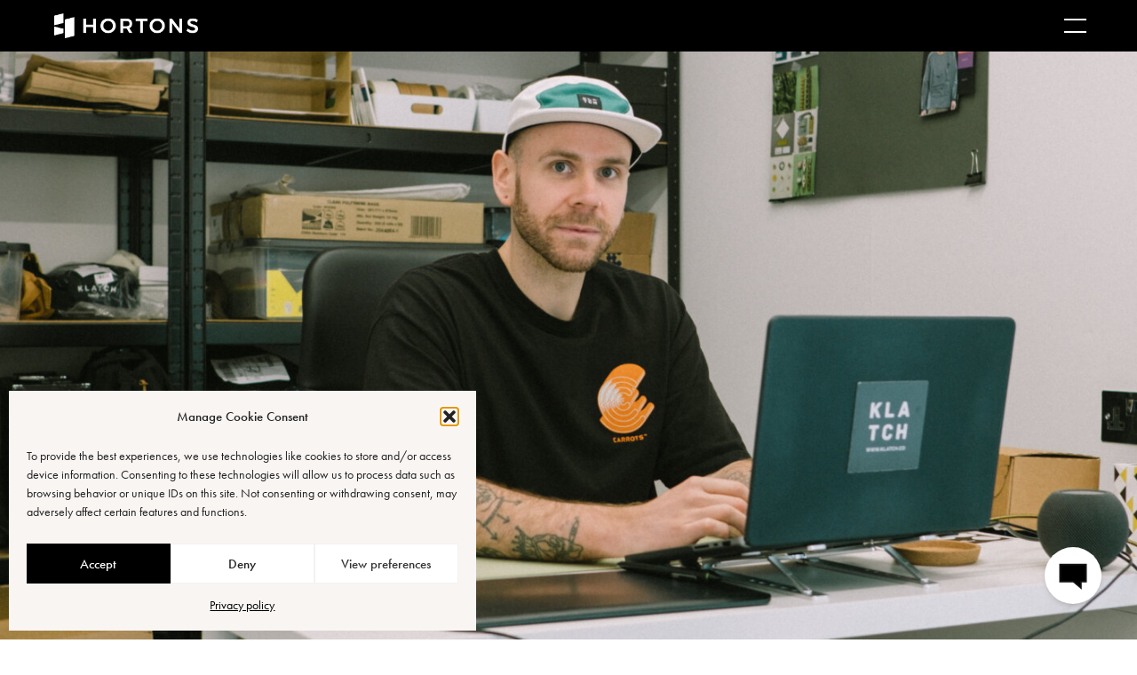

--- FILE ---
content_type: text/html; charset=UTF-8
request_url: https://hortons.co/journal/the-rise-of-streetwear-in-leicester-klatch-co/
body_size: 22770
content:

<!DOCTYPE html>
<html lang="en-US" class="no-js no-svg">

<head>
  <link rel="dns-prefetch" href="//www.google.com/">
  <link rel="dns-prefetch" href="//kit.fontawesome.com">

  <meta charset="UTF-8">
  <meta name="viewport" content="width=device-width, initial-scale=1">
  <meta name="theme-color" content="#000000">
  <meta name="facebook-domain-verification" content="z7sv799snposbrxagb8l0vkg3girhe" />
  <link rel="profile" href="http://gmpg.org/xfn/11">
  <link rel="icon" type="image/png" href="https://hortons.co/wp-content/themes/hortons/assets/img/favicon.png">
  <link rel="stylesheet" href="https://use.typekit.net/ble7nik.css">
  <script src="https://kit.fontawesome.com/962b7498f3.js"></script>
  <meta name='robots' content='index, follow, max-image-preview:large, max-snippet:-1, max-video-preview:-1' />

	<!-- This site is optimized with the Yoast SEO plugin v25.5 - https://yoast.com/wordpress/plugins/seo/ -->
	<title>The rise of streetwear in Leicester; Klatch Co - Hortons</title>
	<link rel="canonical" href="https://hortons.co/journal/the-rise-of-streetwear-in-leicester-klatch-co/" />
	<meta property="og:locale" content="en_US" />
	<meta property="og:type" content="article" />
	<meta property="og:title" content="The rise of streetwear in Leicester; Klatch Co - Hortons" />
	<meta property="og:description" content="We sat down with Matt, owner and designer at Klatch; a Leicester based streetwear inspired accessories brand. Hey, I’m Matt and I was born and bred in Leicester, big up the LC! I’m a freelance graphic designer working within the fashion industry. What is Klatch? Klatch is a streetwear inspired accessories brand focusing on premium [&hellip;]" />
	<meta property="og:url" content="https://hortons.co/journal/the-rise-of-streetwear-in-leicester-klatch-co/" />
	<meta property="og:site_name" content="Hortons" />
	<meta property="article:publisher" content="https://www.facebook.com/hortonsestateagents" />
	<meta property="article:published_time" content="2022-11-02T11:04:49+00:00" />
	<meta property="article:modified_time" content="2022-12-07T11:18:10+00:00" />
	<meta property="og:image" content="https://sweepbright-hortons.s3.eu-west-2.amazonaws.com/wp-content/uploads/2022/11/01130914/DSCF4083.jpg" />
	<meta property="og:image:width" content="1413" />
	<meta property="og:image:height" content="1920" />
	<meta property="og:image:type" content="image/jpeg" />
	<meta name="author" content="Dom Lanni" />
	<meta name="twitter:card" content="summary_large_image" />
	<meta name="twitter:label1" content="Written by" />
	<meta name="twitter:data1" content="Dom Lanni" />
	<meta name="twitter:label2" content="Est. reading time" />
	<meta name="twitter:data2" content="6 minutes" />
	<script type="application/ld+json" class="yoast-schema-graph">{"@context":"https://schema.org","@graph":[{"@type":"WebPage","@id":"https://hortons.co/journal/the-rise-of-streetwear-in-leicester-klatch-co/","url":"https://hortons.co/journal/the-rise-of-streetwear-in-leicester-klatch-co/","name":"The rise of streetwear in Leicester; Klatch Co - Hortons","isPartOf":{"@id":"https://hortons.co/#website"},"primaryImageOfPage":{"@id":"https://hortons.co/journal/the-rise-of-streetwear-in-leicester-klatch-co/#primaryimage"},"image":{"@id":"https://hortons.co/journal/the-rise-of-streetwear-in-leicester-klatch-co/#primaryimage"},"thumbnailUrl":"https://sweepbright-hortons.s3.eu-west-2.amazonaws.com/wp-content/uploads/2022/11/01130914/DSCF4083.jpg","datePublished":"2022-11-02T11:04:49+00:00","dateModified":"2022-12-07T11:18:10+00:00","author":{"@id":"https://hortons.co/#/schema/person/9afda177d92293d1078c9c698561e2a5"},"breadcrumb":{"@id":"https://hortons.co/journal/the-rise-of-streetwear-in-leicester-klatch-co/#breadcrumb"},"inLanguage":"en-US","potentialAction":[{"@type":"ReadAction","target":["https://hortons.co/journal/the-rise-of-streetwear-in-leicester-klatch-co/"]}]},{"@type":"ImageObject","inLanguage":"en-US","@id":"https://hortons.co/journal/the-rise-of-streetwear-in-leicester-klatch-co/#primaryimage","url":"https://sweepbright-hortons.s3.eu-west-2.amazonaws.com/wp-content/uploads/2022/11/01130914/DSCF4083.jpg","contentUrl":"https://sweepbright-hortons.s3.eu-west-2.amazonaws.com/wp-content/uploads/2022/11/01130914/DSCF4083.jpg","width":1413,"height":1920},{"@type":"BreadcrumbList","@id":"https://hortons.co/journal/the-rise-of-streetwear-in-leicester-klatch-co/#breadcrumb","itemListElement":[{"@type":"ListItem","position":1,"name":"Home","item":"https://hortons.co/"},{"@type":"ListItem","position":2,"name":"Journal","item":"https://hortons.co/journal/"},{"@type":"ListItem","position":3,"name":"The rise of streetwear in Leicester; Klatch Co"}]},{"@type":"WebSite","@id":"https://hortons.co/#website","url":"https://hortons.co/","name":"Hortons","description":"Estate Agents in the East Midlands","potentialAction":[{"@type":"SearchAction","target":{"@type":"EntryPoint","urlTemplate":"https://hortons.co/?s={search_term_string}"},"query-input":{"@type":"PropertyValueSpecification","valueRequired":true,"valueName":"search_term_string"}}],"inLanguage":"en-US"},{"@type":"Person","@id":"https://hortons.co/#/schema/person/9afda177d92293d1078c9c698561e2a5","name":"Dom Lanni","image":{"@type":"ImageObject","inLanguage":"en-US","@id":"https://hortons.co/#/schema/person/image/","url":"https://secure.gravatar.com/avatar/7afcffd9cd68b073f0d5a8119893c184?s=96&d=mm&r=g","contentUrl":"https://secure.gravatar.com/avatar/7afcffd9cd68b073f0d5a8119893c184?s=96&d=mm&r=g","caption":"Dom Lanni"}}]}</script>
	<!-- / Yoast SEO plugin. -->


<link rel="alternate" type="application/rss+xml" title="Hortons &raquo; The rise of streetwear in Leicester; Klatch Co Comments Feed" href="https://hortons.co/journal/the-rise-of-streetwear-in-leicester-klatch-co/feed/" />
<style id='classic-theme-styles-inline-css' type='text/css'>
/*! This file is auto-generated */
.wp-block-button__link{color:#fff;background-color:#32373c;border-radius:9999px;box-shadow:none;text-decoration:none;padding:calc(.667em + 2px) calc(1.333em + 2px);font-size:1.125em}.wp-block-file__button{background:#32373c;color:#fff;text-decoration:none}
</style>
<style id='global-styles-inline-css' type='text/css'>
:root{--wp--preset--aspect-ratio--square: 1;--wp--preset--aspect-ratio--4-3: 4/3;--wp--preset--aspect-ratio--3-4: 3/4;--wp--preset--aspect-ratio--3-2: 3/2;--wp--preset--aspect-ratio--2-3: 2/3;--wp--preset--aspect-ratio--16-9: 16/9;--wp--preset--aspect-ratio--9-16: 9/16;--wp--preset--color--black: #000000;--wp--preset--color--cyan-bluish-gray: #abb8c3;--wp--preset--color--white: #ffffff;--wp--preset--color--pale-pink: #f78da7;--wp--preset--color--vivid-red: #cf2e2e;--wp--preset--color--luminous-vivid-orange: #ff6900;--wp--preset--color--luminous-vivid-amber: #fcb900;--wp--preset--color--light-green-cyan: #7bdcb5;--wp--preset--color--vivid-green-cyan: #00d084;--wp--preset--color--pale-cyan-blue: #8ed1fc;--wp--preset--color--vivid-cyan-blue: #0693e3;--wp--preset--color--vivid-purple: #9b51e0;--wp--preset--gradient--vivid-cyan-blue-to-vivid-purple: linear-gradient(135deg,rgba(6,147,227,1) 0%,rgb(155,81,224) 100%);--wp--preset--gradient--light-green-cyan-to-vivid-green-cyan: linear-gradient(135deg,rgb(122,220,180) 0%,rgb(0,208,130) 100%);--wp--preset--gradient--luminous-vivid-amber-to-luminous-vivid-orange: linear-gradient(135deg,rgba(252,185,0,1) 0%,rgba(255,105,0,1) 100%);--wp--preset--gradient--luminous-vivid-orange-to-vivid-red: linear-gradient(135deg,rgba(255,105,0,1) 0%,rgb(207,46,46) 100%);--wp--preset--gradient--very-light-gray-to-cyan-bluish-gray: linear-gradient(135deg,rgb(238,238,238) 0%,rgb(169,184,195) 100%);--wp--preset--gradient--cool-to-warm-spectrum: linear-gradient(135deg,rgb(74,234,220) 0%,rgb(151,120,209) 20%,rgb(207,42,186) 40%,rgb(238,44,130) 60%,rgb(251,105,98) 80%,rgb(254,248,76) 100%);--wp--preset--gradient--blush-light-purple: linear-gradient(135deg,rgb(255,206,236) 0%,rgb(152,150,240) 100%);--wp--preset--gradient--blush-bordeaux: linear-gradient(135deg,rgb(254,205,165) 0%,rgb(254,45,45) 50%,rgb(107,0,62) 100%);--wp--preset--gradient--luminous-dusk: linear-gradient(135deg,rgb(255,203,112) 0%,rgb(199,81,192) 50%,rgb(65,88,208) 100%);--wp--preset--gradient--pale-ocean: linear-gradient(135deg,rgb(255,245,203) 0%,rgb(182,227,212) 50%,rgb(51,167,181) 100%);--wp--preset--gradient--electric-grass: linear-gradient(135deg,rgb(202,248,128) 0%,rgb(113,206,126) 100%);--wp--preset--gradient--midnight: linear-gradient(135deg,rgb(2,3,129) 0%,rgb(40,116,252) 100%);--wp--preset--font-size--small: 13px;--wp--preset--font-size--medium: 20px;--wp--preset--font-size--large: 36px;--wp--preset--font-size--x-large: 42px;--wp--preset--spacing--20: 0.44rem;--wp--preset--spacing--30: 0.67rem;--wp--preset--spacing--40: 1rem;--wp--preset--spacing--50: 1.5rem;--wp--preset--spacing--60: 2.25rem;--wp--preset--spacing--70: 3.38rem;--wp--preset--spacing--80: 5.06rem;--wp--preset--shadow--natural: 6px 6px 9px rgba(0, 0, 0, 0.2);--wp--preset--shadow--deep: 12px 12px 50px rgba(0, 0, 0, 0.4);--wp--preset--shadow--sharp: 6px 6px 0px rgba(0, 0, 0, 0.2);--wp--preset--shadow--outlined: 6px 6px 0px -3px rgba(255, 255, 255, 1), 6px 6px rgba(0, 0, 0, 1);--wp--preset--shadow--crisp: 6px 6px 0px rgba(0, 0, 0, 1);}:where(.is-layout-flex){gap: 0.5em;}:where(.is-layout-grid){gap: 0.5em;}body .is-layout-flex{display: flex;}.is-layout-flex{flex-wrap: wrap;align-items: center;}.is-layout-flex > :is(*, div){margin: 0;}body .is-layout-grid{display: grid;}.is-layout-grid > :is(*, div){margin: 0;}:where(.wp-block-columns.is-layout-flex){gap: 2em;}:where(.wp-block-columns.is-layout-grid){gap: 2em;}:where(.wp-block-post-template.is-layout-flex){gap: 1.25em;}:where(.wp-block-post-template.is-layout-grid){gap: 1.25em;}.has-black-color{color: var(--wp--preset--color--black) !important;}.has-cyan-bluish-gray-color{color: var(--wp--preset--color--cyan-bluish-gray) !important;}.has-white-color{color: var(--wp--preset--color--white) !important;}.has-pale-pink-color{color: var(--wp--preset--color--pale-pink) !important;}.has-vivid-red-color{color: var(--wp--preset--color--vivid-red) !important;}.has-luminous-vivid-orange-color{color: var(--wp--preset--color--luminous-vivid-orange) !important;}.has-luminous-vivid-amber-color{color: var(--wp--preset--color--luminous-vivid-amber) !important;}.has-light-green-cyan-color{color: var(--wp--preset--color--light-green-cyan) !important;}.has-vivid-green-cyan-color{color: var(--wp--preset--color--vivid-green-cyan) !important;}.has-pale-cyan-blue-color{color: var(--wp--preset--color--pale-cyan-blue) !important;}.has-vivid-cyan-blue-color{color: var(--wp--preset--color--vivid-cyan-blue) !important;}.has-vivid-purple-color{color: var(--wp--preset--color--vivid-purple) !important;}.has-black-background-color{background-color: var(--wp--preset--color--black) !important;}.has-cyan-bluish-gray-background-color{background-color: var(--wp--preset--color--cyan-bluish-gray) !important;}.has-white-background-color{background-color: var(--wp--preset--color--white) !important;}.has-pale-pink-background-color{background-color: var(--wp--preset--color--pale-pink) !important;}.has-vivid-red-background-color{background-color: var(--wp--preset--color--vivid-red) !important;}.has-luminous-vivid-orange-background-color{background-color: var(--wp--preset--color--luminous-vivid-orange) !important;}.has-luminous-vivid-amber-background-color{background-color: var(--wp--preset--color--luminous-vivid-amber) !important;}.has-light-green-cyan-background-color{background-color: var(--wp--preset--color--light-green-cyan) !important;}.has-vivid-green-cyan-background-color{background-color: var(--wp--preset--color--vivid-green-cyan) !important;}.has-pale-cyan-blue-background-color{background-color: var(--wp--preset--color--pale-cyan-blue) !important;}.has-vivid-cyan-blue-background-color{background-color: var(--wp--preset--color--vivid-cyan-blue) !important;}.has-vivid-purple-background-color{background-color: var(--wp--preset--color--vivid-purple) !important;}.has-black-border-color{border-color: var(--wp--preset--color--black) !important;}.has-cyan-bluish-gray-border-color{border-color: var(--wp--preset--color--cyan-bluish-gray) !important;}.has-white-border-color{border-color: var(--wp--preset--color--white) !important;}.has-pale-pink-border-color{border-color: var(--wp--preset--color--pale-pink) !important;}.has-vivid-red-border-color{border-color: var(--wp--preset--color--vivid-red) !important;}.has-luminous-vivid-orange-border-color{border-color: var(--wp--preset--color--luminous-vivid-orange) !important;}.has-luminous-vivid-amber-border-color{border-color: var(--wp--preset--color--luminous-vivid-amber) !important;}.has-light-green-cyan-border-color{border-color: var(--wp--preset--color--light-green-cyan) !important;}.has-vivid-green-cyan-border-color{border-color: var(--wp--preset--color--vivid-green-cyan) !important;}.has-pale-cyan-blue-border-color{border-color: var(--wp--preset--color--pale-cyan-blue) !important;}.has-vivid-cyan-blue-border-color{border-color: var(--wp--preset--color--vivid-cyan-blue) !important;}.has-vivid-purple-border-color{border-color: var(--wp--preset--color--vivid-purple) !important;}.has-vivid-cyan-blue-to-vivid-purple-gradient-background{background: var(--wp--preset--gradient--vivid-cyan-blue-to-vivid-purple) !important;}.has-light-green-cyan-to-vivid-green-cyan-gradient-background{background: var(--wp--preset--gradient--light-green-cyan-to-vivid-green-cyan) !important;}.has-luminous-vivid-amber-to-luminous-vivid-orange-gradient-background{background: var(--wp--preset--gradient--luminous-vivid-amber-to-luminous-vivid-orange) !important;}.has-luminous-vivid-orange-to-vivid-red-gradient-background{background: var(--wp--preset--gradient--luminous-vivid-orange-to-vivid-red) !important;}.has-very-light-gray-to-cyan-bluish-gray-gradient-background{background: var(--wp--preset--gradient--very-light-gray-to-cyan-bluish-gray) !important;}.has-cool-to-warm-spectrum-gradient-background{background: var(--wp--preset--gradient--cool-to-warm-spectrum) !important;}.has-blush-light-purple-gradient-background{background: var(--wp--preset--gradient--blush-light-purple) !important;}.has-blush-bordeaux-gradient-background{background: var(--wp--preset--gradient--blush-bordeaux) !important;}.has-luminous-dusk-gradient-background{background: var(--wp--preset--gradient--luminous-dusk) !important;}.has-pale-ocean-gradient-background{background: var(--wp--preset--gradient--pale-ocean) !important;}.has-electric-grass-gradient-background{background: var(--wp--preset--gradient--electric-grass) !important;}.has-midnight-gradient-background{background: var(--wp--preset--gradient--midnight) !important;}.has-small-font-size{font-size: var(--wp--preset--font-size--small) !important;}.has-medium-font-size{font-size: var(--wp--preset--font-size--medium) !important;}.has-large-font-size{font-size: var(--wp--preset--font-size--large) !important;}.has-x-large-font-size{font-size: var(--wp--preset--font-size--x-large) !important;}
:where(.wp-block-post-template.is-layout-flex){gap: 1.25em;}:where(.wp-block-post-template.is-layout-grid){gap: 1.25em;}
:where(.wp-block-columns.is-layout-flex){gap: 2em;}:where(.wp-block-columns.is-layout-grid){gap: 2em;}
:root :where(.wp-block-pullquote){font-size: 1.5em;line-height: 1.6;}
</style>
<link rel='stylesheet' id='dnd-upload-cf7-css' href='https://hortons.co/wp-content/plugins/drag-and-drop-multiple-file-upload-contact-form-7/assets/css/dnd-upload-cf7.css?ver=1.3.9.1' type='text/css' media='all' />
<link rel='stylesheet' id='ph-location-autocomplete-css' href='//hortons.co/wp-content/plugins/propertyhive-location-autocomplete/assets/css/ph-location-autocomplete.css?ver=1.0.6' type='text/css' media='all' />
<link rel='stylesheet' id='propertyhive-property-portal-css' href='https://hortons.co/wp-content/plugins/propertyhive-property-portal/assets/css/propertyhive-property-portal.css?ver=1.0.9' type='text/css' media='all' />
<link rel='stylesheet' id='multiselect-css' href='//hortons.co/wp-content/plugins/propertyhive/assets/css/jquery.multiselect.css?ver=2.4.18' type='text/css' media='all' />
<link rel='stylesheet' id='propertyhive-general-css' href='//hortons.co/wp-content/plugins/propertyhive/assets/css/propertyhive.css?ver=2.1.5' type='text/css' media='all' />
<link rel='stylesheet' id='cmplz-general-css' href='https://hortons.co/wp-content/plugins/complianz-gdpr/assets/css/cookieblocker.min.css?ver=1755507544' type='text/css' media='all' />
<link rel='stylesheet' id='theme-styles-css' href='https://hortons.co/wp-content/themes/hortons/dist/main.css?ver=1726836885' type='text/css' media='all' />
<script type="text/javascript" src="https://hortons.co/wp-includes/js/jquery/jquery.min.js?ver=3.7.1" id="jquery-core-js"></script>
<script type="text/javascript" src="https://hortons.co/wp-includes/js/jquery/jquery-migrate.min.js?ver=3.4.1" id="jquery-migrate-js"></script>
<link rel="https://api.w.org/" href="https://hortons.co/wp-json/" /><link rel="alternate" title="JSON" type="application/json" href="https://hortons.co/wp-json/wp/v2/posts/89625" /><link rel="EditURI" type="application/rsd+xml" title="RSD" href="https://hortons.co/xmlrpc.php?rsd" />
<meta name="generator" content="WordPress 6.6.2" />
<meta name="generator" content="PropertyHive 2.1.5" />
<link rel='shortlink' href='https://hortons.co/?p=89625' />
<link rel="alternate" title="oEmbed (JSON)" type="application/json+oembed" href="https://hortons.co/wp-json/oembed/1.0/embed?url=https%3A%2F%2Fhortons.co%2Fjournal%2Fthe-rise-of-streetwear-in-leicester-klatch-co%2F" />
<link rel="alternate" title="oEmbed (XML)" type="text/xml+oembed" href="https://hortons.co/wp-json/oembed/1.0/embed?url=https%3A%2F%2Fhortons.co%2Fjournal%2Fthe-rise-of-streetwear-in-leicester-klatch-co%2F&#038;format=xml" />
			<style>.cmplz-hidden {
					display: none !important;
				}</style>
<!-- Meta Pixel Code -->
<script type='text/javascript'>
!function(f,b,e,v,n,t,s){if(f.fbq)return;n=f.fbq=function(){n.callMethod?
n.callMethod.apply(n,arguments):n.queue.push(arguments)};if(!f._fbq)f._fbq=n;
n.push=n;n.loaded=!0;n.version='2.0';n.queue=[];t=b.createElement(e);t.async=!0;
t.src=v;s=b.getElementsByTagName(e)[0];s.parentNode.insertBefore(t,s)}(window,
document,'script','https://connect.facebook.net/en_US/fbevents.js');
</script>
<!-- End Meta Pixel Code -->
<script type='text/javascript'>var url = window.location.origin + '?ob=open-bridge';
            fbq('set', 'openbridge', '200068232207050', url);
fbq('init', '200068232207050', {}, {
    "agent": "wordpress-6.6.2-4.1.5"
})</script><script type='text/javascript'>
    fbq('track', 'PageView', []);
  </script>		<!-- Facebook Pixel Code -->
		<script>
			var aepc_pixel = {"pixel_id":"200068232207050","user":{},"enable_advanced_events":"yes","fire_delay":"0","can_use_sku":"yes"},
				aepc_pixel_args = [],
				aepc_extend_args = function( args ) {
					if ( typeof args === 'undefined' ) {
						args = {};
					}

					for(var key in aepc_pixel_args)
						args[key] = aepc_pixel_args[key];

					return args;
				};

			// Extend args
			if ( 'yes' === aepc_pixel.enable_advanced_events ) {
				aepc_pixel_args.userAgent = navigator.userAgent;
				aepc_pixel_args.language = navigator.language;

				if ( document.referrer.indexOf( document.domain ) < 0 ) {
					aepc_pixel_args.referrer = document.referrer;
				}
			}

						!function(f,b,e,v,n,t,s){if(f.fbq)return;n=f.fbq=function(){n.callMethod?
				n.callMethod.apply(n,arguments):n.queue.push(arguments)};if(!f._fbq)f._fbq=n;
				n.push=n;n.loaded=!0;n.version='2.0';n.agent='dvpixelcaffeinewordpress';n.queue=[];t=b.createElement(e);t.async=!0;
				t.src=v;s=b.getElementsByTagName(e)[0];s.parentNode.insertBefore(t,s)}(window,
				document,'script','https://connect.facebook.net/en_US/fbevents.js');
			
						fbq('init', aepc_pixel.pixel_id, aepc_pixel.user);

							setTimeout( function() {
				fbq('track', "PageView", aepc_pixel_args);
			}, aepc_pixel.fire_delay * 1000 );
					</script>
		<!-- End Facebook Pixel Code -->
		</head>

<!-- Section: chat -->
  <div class="fixed top-0 right-0 z-50 flex flex-col w-full h-screen max-w-sm text-white transition duration-200 transform translate-x-full bg-black p-14 js-chat-menu">
  <a href="#" class="flex items-center space-x-2 js-chat-close">
    <div class="h-3 mr-1">
      <svg xmlns="http://www.w3.org/2000/svg" class="h-full" viewBox="0 0 11.676 11.676">
  <g id="Group_1438" data-name="Group 1438" transform="translate(-1290.146 -40.146)">
    <path id="Path_7447" data-name="Path 7447" d="M5677,38.181h-15.512" transform="translate(-2685.779 -3989.774) rotate(45)" fill="none" stroke="#fff" stroke-width="1" />
    <path id="Path_7448" data-name="Path 7448" d="M5677,38.181h-15.512" transform="translate(-2739.774 4027.747) rotate(-45)" fill="none" stroke="#fff" stroke-width="1" />
  </g>
</svg>
    </div>
    <p class="text-sm tracking-widest uppercase">Close</p>
  </a>
  <div class="flex items-center flex-1">
    <div>
      <p class="mb-6 text-4xl leading-snug font-heading">
        In need of any help or advice?
      </p>
      <a href="https://wa.link/frwc5q" class="flex items-center justify-center btn btn-default" target="_blank">
        <i class="mt-1 mr-2 fab fa-whatsapp"></i>
        <p class="flex-shrink-0">Message us on WhatsApp</p>
      </a>

      <div class="mt-10">
        <p class="mb-8 text-sm tracking-widest uppercase">Contact Hortons</p>
        <ul class="space-y-5">
          <li>
            <a href="mailto:hello@hortons.co" class="btn-link is-line">
              hello@hortons.co            </a>
          </li>
          <li>
            <a href="tel:0330 043 0131" class="btn-link is-line">
              0330 043 0131            </a>
          </li>
          <li><a href="https://hortons.co/partners/" class="btn-link is-line">Find an agent</a></li>
        </ul>
      </div>
    </div>
  </div>
</div>

<div class="fixed top-0 left-0 z-40 hidden w-full h-screen bg-gray-600 opacity-40 js-chat-overlay"></div>

<div class="fixed bottom-0 right-0 z-30 m-10">
  <a href="#" class="flex items-center justify-center w-16 h-16 transition-all duration-200 transform bg-white rounded-full shadow-md js-chat hover:shadow-lg active:translate-y-px">
    <div class="mt-2 h-14">
      <svg xmlns="http://www.w3.org/2000/svg" xmlns:xlink="http://www.w3.org/1999/xlink" class="h-full" viewBox="0 0 63.998 62.336">
  <g id="Group_1552" data-name="Group 1552" transform="translate(-1221.5 -630.949)">
    <g transform="matrix(1, 0, 0, 1, 1221.5, 630.95)">
      <path id="Union_1-2" data-name="Union 1" d="M16.644,25.322H0V3.856H32V25.322H25.806v7.719Z" transform="translate(16 9.14)" stroke="#121212" stroke-width="2" />
    </g>
  </g>
</svg>
    </div>
  </a>
</div>

<body class="overflow-x-hidden text-xl antialiased text-black font-body">
  <!-- Section: navigation -->
  <div class="fixed top-0 left-0 z-50 w-full h-0 overflow-hidden transition-opacity duration-200 opacity-0 pointer-events-none menu-close js-close">
  <div class="flex justify-end w-11/12 mx-auto mt-2 xl:mt-1 xl:py-2">
    <button class="-mr-3 pointer-events-auto hamburger hamburger--spin js-hamburger is-close is-dark xl:mr-0" type="button">
      <span class="hamburger-box">
        <span class="hamburger-inner"></span>
      </span>
    </button>
  </div>
</div>

<div class="fixed top-0 left-0 z-40 w-full h-screen overflow-hidden text-black transition duration-500 transform -translate-y-full bg-brand-500 menu-container js-menu">
  <div class="relative z-10 flex flex-col w-10/12 h-full mx-auto lg:flex-row lg:w-11/12">
    <div class="relative w-full lg:pb-24 lg:h-full lg:w-1/2">
      <div class="absolute top-0 left-0 z-0 flex items-center w-full h-full lg:-ml-20 lg:block">
        <svg class="w-full transform scale-125 lg:w-auto lg:h-full lg:scale-100 opacity-10" xmlns="http://www.w3.org/2000/svg" viewBox="0 0 622.317 768">
  <g id="Group_1345" data-name="Group 1345" transform="translate(0 0)">
    <path id="Path_7423" data-name="Path 7423" d="M5774.4,1349.5l287.478-73.332V1144.817l-288.039-73.12Z" transform="translate(-5773.844 -666.939)" class="fill-current" />
    <path id="Path_7424" data-name="Path 7424" d="M5868.094,1642.776V1062.459l287.643-72.244v579.347Z" transform="translate(-5533.42 -874.776)" class="fill-current" />
    <path id="Path_7425" data-name="Path 7425" d="M5774,1032.048,6062.14,957.7v297.581L5774,1329.832Z" transform="translate(-5773.437 -957.703)" class="fill-current" />
  </g>
</svg>
      </div>

      <div class="relative z-10 pt-10 lg:pt-24">
        <p class="hidden mb-12 text-base tracking-wider uppercase lg:block">Menu</p>
        <ul class="space-y-5 text-3xl lg:space-y-6 2xl:space-y-10 lg:text-4xl 2xl:text-5xl font-heading"><li id="menu-item-78" class="menu-item menu-item-type-post_type menu-item-object-page menu-item-78"><a href="https://hortons.co/buy/">Buy</a></li>
<li id="menu-item-81499" class="menu-item menu-item-type-post_type menu-item-object-page menu-item-81499"><a href="https://hortons.co/lettings/">Rent</a></li>
<li id="menu-item-80" class="menu-item menu-item-type-post_type menu-item-object-page menu-item-80"><a href="https://hortons.co/partners/">Partners</a></li>
<li id="menu-item-81" class="menu-item menu-item-type-post_type menu-item-object-page menu-item-81"><a href="https://hortons.co/sell/">Sell</a></li>
<li id="menu-item-83" class="menu-item menu-item-type-post_type menu-item-object-page menu-item-83"><a href="https://hortons.co/land-new-homes/">Land &amp; New Homes</a></li>
<li id="menu-item-82" class="menu-item menu-item-type-post_type menu-item-object-page current_page_parent menu-item-82"><a href="https://hortons.co/journal/">Journal</a></li>
</ul>      </div>
    </div>

    <div class="relative z-10 w-full mt-10 lg:w-1/2 lg:h-full lg:pb-24 lg:pt-24 lg:mt-0">
      <div class="flex lg:flex-1 lg:h-full">
        <div class="lg:w-1/2">
          <p class="hidden mb-12 text-base tracking-wider uppercase lg:block">More</p>
          <ul class="flex flex-wrap text-xl lg:block lg:space-y-6 2xl:space-y-8"><li id="menu-item-84" class="menu-item menu-item-type-post_type menu-item-object-page menu-item-84 w-1/2 lg:w-auto p-2 lg:p-0"><a href="https://hortons.co/about/">About</a></li>
<li id="menu-item-89697" class="menu-item menu-item-type-post_type menu-item-object-page menu-item-89697 w-1/2 lg:w-auto p-2 lg:p-0"><a href="https://hortons.co/climate-pledge/">Climate pledge</a></li>
<li id="menu-item-85" class="menu-item menu-item-type-post_type menu-item-object-page menu-item-85 w-1/2 lg:w-auto p-2 lg:p-0"><a href="https://hortons.co/reviews/">Reviews</a></li>
<li id="menu-item-89079" class="menu-item menu-item-type-post_type menu-item-object-page menu-item-89079 w-1/2 lg:w-auto p-2 lg:p-0"><a href="https://hortons.co/lettings/let/">Landlords</a></li>
<li id="menu-item-89080" class="menu-item menu-item-type-post_type menu-item-object-page menu-item-89080 w-1/2 lg:w-auto p-2 lg:p-0"><a href="https://hortons.co/lettings/tenant-services/">Tenant services</a></li>
<li id="menu-item-86" class="menu-item menu-item-type-post_type menu-item-object-page menu-item-86 w-1/2 lg:w-auto p-2 lg:p-0"><a href="https://hortons.co/press/">Press</a></li>
<li id="menu-item-87" class="menu-item menu-item-type-post_type menu-item-object-page menu-item-87 w-1/2 lg:w-auto p-2 lg:p-0"><a href="https://hortons.co/careers/">Careers</a></li>
<li id="menu-item-88" class="menu-item menu-item-type-post_type menu-item-object-page menu-item-88 w-1/2 lg:w-auto p-2 lg:p-0"><a href="https://hortons.co/faq/">FAQs</a></li>
<li id="menu-item-1322" class="menu-item menu-item-type-post_type menu-item-object-page menu-item-1322 w-1/2 lg:w-auto p-2 lg:p-0"><a href="https://hortons.co/contact-us/">Contact us</a></li>
</ul>        </div>

        <div class="flex-col hidden w-1/2 lg:flex">
          <div class="flex-1">
            <p class="mb-12 text-base tracking-wider uppercase">Contact us</p>
            <ul class="space-y-8">
              <li>
                <a href="mailto:hello@hortons.co" class="btn-link is-line">
                  hello@hortons.co                </a>
              </li>
              <li>
                <a href="https://wa.link/frwc5q" class="btn-link is-line" target="_blank">
                  <i class="fab fa-whatsapp"></i>
                  Message us on WhatsApp
                </a>
              </li>
              <li>
                <a href="tel:0330 043 0131" class="btn-link is-line">
                  0330 043 0131                </a>
              </li>
            </ul>
          </div>

          <ul class="flex space-x-10">
            <li>
              <a href="https://www.instagram.com/hortons.co/" target="_blank">
                <i class="fab fa-instagram"></i>
              </a>
            </li>
            <li>
              <a href="https://www.facebook.com/hortons.co" target="_blank">
                <i class="fab fa-facebook-f"></i>
              </a>
            </li>
            <li>
              <a href="https://www.youtube.com/channel/UCylkX50YZkoM_RVbHcpN8qw" target="_blank">
                <i class="fab fa-youtube"></i>
              </a>
            </li>
            <li>
              <a href="https://www.tiktok.com/@hortons.co" target="_blank">
                <i class="fab fa-tiktok"></i>
              </a>
            </li>
          </ul>
        </div>
      </div>
    </div>
  </div>
</div>



<script class="cmplz-native" type="text/javascript" id="public-js-navigationData">
  window.navigationData = {"links":[{"acf_fc_layout":"link","label":"Property search","link":"https:\/\/hortons.co\/buy\/","type":"page","links":[{"acf_fc_layout":"link","label":"Buy","custom_url":false,"link":"https:\/\/hortons.co\/buy\/","custom_link":""},{"acf_fc_layout":"link","label":"Rent","custom_url":false,"link":"https:\/\/hortons.co\/lettings\/","custom_link":""}],"call_to_action":{"title":"Can't find your perfect home?","description":"<p>We can help. Speak with one of our local property experts today.<\/p>\n","button":{"label":"Contact us","link":"https:\/\/hortons.co\/contact-us"},"show_regions":true}},{"acf_fc_layout":"link","label":"Property marketing","link":"https:\/\/hortons.co\/sell\/","type":"page","links":[{"acf_fc_layout":"link","label":"Sell","custom_url":false,"link":"https:\/\/hortons.co\/sell\/","custom_link":""},{"acf_fc_layout":"link","label":"Let","custom_url":false,"link":"https:\/\/hortons.co\/lettings\/let\/","custom_link":""},{"acf_fc_layout":"link","label":"Book a valuation","custom_url":true,"link":"https:\/\/hortons.co\/?page_id=91250","custom_link":"https:\/\/hortons.co\/sell\/#form"}],"call_to_action":{"title":"There's always a Hortons Partner nearby.","description":"<p>When you list your property with Hortons, you work with your own dedicated Partner - an expert in your local market.<\/p>\n","button":{"label":"Find your partner","link":"https:\/\/hortons.co\/partners"},"show_regions":false}},{"acf_fc_layout":"link","label":"Services","link":"https:\/\/hortons.co\/land-new-homes\/","type":"services","links":[{"acf_fc_layout":"link","label":"Property management","custom_url":false,"link":"https:\/\/hortons.co\/lettings\/let\/","custom_link":""},{"acf_fc_layout":"link","label":"Tenant services","custom_url":false,"link":"https:\/\/hortons.co\/lettings\/tenant-services\/","custom_link":""},{"acf_fc_layout":"link","label":"The Investors Club","custom_url":false,"link":"https:\/\/hortons.co\/land-new-homes\/","custom_link":""}],"call_to_action":{"title":"Want to know the value of your property?","description":"<p>Book a valuation today.<\/p>\n","button":{"label":"Book a valuation","link":"https:\/\/hortons.co\/sell\/#form"},"show_regions":false}},{"acf_fc_layout":"link","label":"About","link":"https:\/\/hortons.co\/about\/","type":"youtube","links":[{"acf_fc_layout":"link","label":"About us","custom_url":false,"link":"https:\/\/hortons.co\/about\/","custom_link":""},{"acf_fc_layout":"link","label":"Careers","custom_url":false,"link":"https:\/\/hortons.co\/careers\/","custom_link":""},{"acf_fc_layout":"link","label":"Reviews","custom_url":false,"link":"https:\/\/hortons.co\/reviews\/","custom_link":""},{"acf_fc_layout":"link","label":"Climate pledge","custom_url":false,"link":"https:\/\/hortons.co\/climate-pledge\/","custom_link":""},{"acf_fc_layout":"link","label":"FAQs","custom_url":false,"link":"https:\/\/hortons.co\/faq\/","custom_link":""},{"acf_fc_layout":"link","label":"Press","custom_url":false,"link":"https:\/\/hortons.co\/press\/","custom_link":""}],"call_to_action":{"title":"Watch our weekly vlog.","description":"","button":{"label":"Watch ","link":"https:\/\/www.youtube.com\/playlist?list=PLLGyz41UzrAHJE7vVzwm7B3fy5Lo96swo"},"show_regions":false}},{"acf_fc_layout":"link","label":"Journal","link":"https:\/\/hortons.co\/journal\/","type":"blog","links":false,"call_to_action":{"title":"","description":"","button":{"label":"","link":""},"show_regions":false}}],"youtube":{"thumbnail":"https:\/\/sweepbright-hortons.s3.eu-west-2.amazonaws.com\/wp-content\/uploads\/2023\/09\/22173852\/maxresdefault.jpg","link":"https:\/\/www.youtube.com\/playlist?list=PLLGyz41UzrAHJE7vVzwm7B3fy5Lo96swo"},"locations":[{"name":"Leicestershire","url":"\/buy\/?address_keyword=Leicestershire"},{"name":"Nottingham","url":"\/buy\/?address_keyword=Nottingham"},{"name":"Loughborough","url":"\/buy\/?address_keyword=Loughborough"},{"name":"Market Harborough","url":"\/buy\/?address_keyword=Market%20Harborough"}],"article":{"title":"5 Most Beneficial Features To Look Out For When Buying An Energy Efficient Home","link":"https:\/\/hortons.co\/journal\/5-most-beneficial-features-to-look-out-for-when-buying-an-energy-efficient-home\/","category":"Advice","thumbnail":{"src":"https:\/\/sweepbright-hortons.s3.eu-west-2.amazonaws.com\/wp-content\/uploads\/2025\/04\/01084909\/2cb40671-fc0f-435a-8488-5da72319a924-625x768.jpeg","alt":"5 Most Beneficial Features To Look Out For When Buying An Energy Efficient Home"}},"categories":[{"label":"Advice","link":"https:\/\/hortons.co\/category\/adice\/"},{"label":"Client Stories","link":"https:\/\/hortons.co\/category\/client-stories\/"},{"label":"Company News","link":"https:\/\/hortons.co\/category\/company-news\/"},{"label":"Homes","link":"https:\/\/hortons.co\/category\/homes\/"},{"label":"Independents","link":"https:\/\/hortons.co\/category\/independents\/"}]};
</script>

<nav class="fixed z-30 block w-full text-white navigation js-navigation is-detached is-dark" role="navigation">
  <div class="flex items-center justify-between w-11/12 mx-auto">
    <a href="https://hortons.co" class="inline-block ml-2 xl:ml-0">
      <img class="max-h-7 xl:max-h-8" src="https://hortons.co/wp-content/themes/hortons/assets/img/logo-horizontal.png">
    </a>

    <div class="flex items-center">
      <div class="hidden lg:block">
        <div id="navigation"></div>
      </div>

      <div class="h-[58px]">
        <button class="mt-px -mr-3 lg:hidden xl:ml-2 hamburger hamburger--spin js-hamburger xl:mr-0 is-open" type="button">
          <span class="hamburger-box">
            <span class="hamburger-inner"></span>
          </span>
        </button>
      </div>
    </div>
  </div>
</nav>

  <div class="duration-500 menu-wrapper js-page">

<!-- Banner -->
<div class="flex flex-col mb-20 lg:mb-24 lg:h-screen lg:flex-row">
  <div class="relative lg:w-5/12">
    <div class="aspect-ratio-4/3 lg:hidden"></div>
          <img class="absolute top-0 left-0 object-cover object-center w-full h-full transition duration-500 transform group-hover:scale-95 lazy" data-src="https://sweepbright-hortons.s3.eu-west-2.amazonaws.com/wp-content/uploads/2022/11/01130914/DSCF4083.jpg">
      </div>
  <div class="relative flex-1">
    <img class="absolute top-0 left-0 z-0 object-cover object-center w-full h-full lazy" data-src="https://hortons.co/wp-content/themes/hortons/assets/img/pattern.jpg">
    <div class="relative z-10 flex flex-col justify-between h-full p-10 lg:p-20">
      <ul class="flex items-center space-x-3 text-sm tracking-widest uppercase lg:mt-10">
        <li>
          <a href="https://hortons.co/journal/">
            Journal
          </a>
        </li>
        <li>
          <i class="fal fa-angle-right"></i>
        </li>
                  <li>
            <a href="https://hortons.co/category/independents/">
              Independents            </a>
          </li>
          <li class="hidden lg:block">
            <i class="fal fa-angle-right"></i>
          </li>
                <li class="hidden lg:block">
          <a href="https://hortons.co/journal/the-rise-of-streetwear-in-leicester-klatch-co/">
            The rise of streetwear...          </a>
        </li>
      </ul>

      <div class="mt-3 lg:mt-0">
        <p class="mb-4 text-sm tracking-widest text-gray-500 uppercase lg:text-black">
          Posted on November 2nd, 2022        </p>
        <p class="text-2xl lg:mb-10 lg:text-4xl lg:leading-snug font-heading lg:max-w-3xl">
          The rise of streetwear in Leicester; Klatch Co        </p>
        <a href="#read" class="hidden btn btn-primary lg:inline-block" data-scroll>Go on, tell me more!</a>
      </div>
    </div>
  </div>
</div>

<!-- Article -->
<div id="read" class="mb-24">
  <div class="w-10/12 mx-auto">
    <div class="relative mx-auto lg:max-w-2xl">
      <div class="mb-10">
        <p class="mb-4 text-sm tracking-widest uppercase">Let the world know</p>
        <ul class="flex space-x-6">
          <li>
            <button data-sharer="facebook" data-title="The rise of streetwear in Leicester; Klatch Co" data-url="https://hortons.co/journal/the-rise-of-streetwear-in-leicester-klatch-co/">
              <i class="fab fa-facebook-f"></i>
            </button>
          </li>
          <li>
            <button data-sharer="twitter" data-title="The rise of streetwear in Leicester; Klatch Co" data-url="https://hortons.co/journal/the-rise-of-streetwear-in-leicester-klatch-co/">
              <i class="fab fa-twitter"></i>
            </button>
          </li>
          <li>
            <button data-sharer="linkedin" data-title="The rise of streetwear in Leicester; Klatch Co" data-url="https://hortons.co/journal/the-rise-of-streetwear-in-leicester-klatch-co/">
              <i class="fab fa-linkedin"></i>
            </button>
          </li>
        </ul>
      </div>

      <div class="post">
        
<p><strong>We sat down with Matt, owner and designer at Klatch; a Leicester based streetwear inspired accessories brand.</strong></p>



<figure class="wp-block-image size-full"><img fetchpriority="high" decoding="async" width="1920" height="1276" src="https://sweepbright-hortons.s3.eu-west-2.amazonaws.com/wp-content/uploads/2022/11/01130820/DSCF4077.jpg" alt="" class="wp-image-89637" srcset="https://sweepbright-hortons.s3.eu-west-2.amazonaws.com/wp-content/uploads/2022/11/01130820/DSCF4077.jpg 1920w, https://sweepbright-hortons.s3.eu-west-2.amazonaws.com/wp-content/uploads/2022/11/01130820/DSCF4077-768x510.jpg 768w, https://sweepbright-hortons.s3.eu-west-2.amazonaws.com/wp-content/uploads/2022/11/01130820/DSCF4077-500x332.jpg 500w, https://sweepbright-hortons.s3.eu-west-2.amazonaws.com/wp-content/uploads/2022/11/01130820/DSCF4077-1536x1021.jpg 1536w" sizes="(max-width: 1920px) 100vw, 1920px" /></figure>



<p>Hey, I’m Matt and I was born and bred in Leicester, big up the LC! I’m a freelance graphic designer working within the fashion industry.</p>



<h3 class="wp-block-heading">What is Klatch?</h3>



<p>Klatch is a streetwear inspired accessories brand focusing on premium products for everyday life. With the brand we aim to raise awareness for men’s mental health, and we donate 10% of all profits to Movember Charity.</p>



<h3 class="wp-block-heading">What makes Klatch different?</h3>



<p>Usually brands think about accessories as a secondary product line that sits alongside clothing. For us it’s our main focus. The investment goes into creating the best products I can, through the best supply chains possible. My products are made all to my own specifications using a range of fabrics from cotton to nylon.</p>



<div class="wp-block-jetpack-tiled-gallery aligncenter is-style-rectangular"><div class="tiled-gallery__gallery"><div class="tiled-gallery__row"><div class="tiled-gallery__col" style="flex-basis:34.03200%"><figure class="tiled-gallery__item"><img decoding="async" alt="" data-height="1920" data-id="89634" data-link="https://hortons.co/?attachment_id=89634" data-url="https://sweepbright-hortons.s3.eu-west-2.amazonaws.com/wp-content/uploads/2022/11/01130651/DSCF4066.jpg" data-width="1424" src="https://i2.wp.com/sweepbright-hortons.s3.eu-west-2.amazonaws.com/wp-content/uploads/2022/11/01130651/DSCF4066.jpg?ssl=1" data-amp-layout="responsive"/></figure></div><div class="tiled-gallery__col" style="flex-basis:65.96800%"><figure class="tiled-gallery__item"><img decoding="async" alt="" data-height="1333" data-id="89642" data-link="https://hortons.co/?attachment_id=89642" data-url="https://sweepbright-hortons.s3.eu-west-2.amazonaws.com/wp-content/uploads/2022/11/01131016/DSCF4091.jpg" data-width="1920" src="https://i1.wp.com/sweepbright-hortons.s3.eu-west-2.amazonaws.com/wp-content/uploads/2022/11/01131016/DSCF4091.jpg?ssl=1" data-amp-layout="responsive"/></figure></div></div></div></div>



<h3 class="wp-block-heading">Where do you get your inspiration for your products?</h3>



<p>My inspiration comes from skateboarding, snowboarding and music. Growing up I listened to a wide range of genres from 90’s hip hop to grunge metal, all whilst going on yearly snowboard trips to Europe. I look back on these experiences for inspiration.</p>



<h3 class="wp-block-heading">Why is using environmentally friendly and sustainable materials so important to you?</h3>



<p>Before I had any designs, I knew I had to find the right manufacturer that paid their work force correctly and used sustainable materials. We only have one planet, let’s look after it.</p>



<h3 class="wp-block-heading">How and why did you become so involved with <a href="https://uk.movember.com/?home" target="_blank" rel="noreferrer noopener">Movember</a>?</h3>



<p>After having my own mental health struggles, I found Movember had a lot of resources that I could easily access through their website. It only felt right that I chose Movember Charity to donate to.</p>



<div class="wp-block-jetpack-tiled-gallery aligncenter is-style-rectangular"><div class="tiled-gallery__gallery"><div class="tiled-gallery__row"><div class="tiled-gallery__col" style="flex-basis:50.07297%"><figure class="tiled-gallery__item"><img decoding="async" alt="" data-height="1920" data-id="89641" data-link="https://hortons.co/?attachment_id=89641" data-url="https://sweepbright-hortons.s3.eu-west-2.amazonaws.com/wp-content/uploads/2022/11/01131001/DSCF4090.jpg" data-width="1370" src="https://i0.wp.com/sweepbright-hortons.s3.eu-west-2.amazonaws.com/wp-content/uploads/2022/11/01131001/DSCF4090.jpg?ssl=1" data-amp-layout="responsive"/></figure></div><div class="tiled-gallery__col" style="flex-basis:49.92703%"><figure class="tiled-gallery__item"><img decoding="async" alt="" data-height="1920" data-id="89643" data-link="https://hortons.co/?attachment_id=89643" data-url="https://sweepbright-hortons.s3.eu-west-2.amazonaws.com/wp-content/uploads/2022/11/01131055/DSCF4092.jpg" data-width="1366" src="https://i0.wp.com/sweepbright-hortons.s3.eu-west-2.amazonaws.com/wp-content/uploads/2022/11/01131055/DSCF4092.jpg?ssl=1" data-amp-layout="responsive"/></figure></div></div></div></div>



<h3 class="wp-block-heading">How have you found launching a streetwear brand?</h3>



<p>It is difficult, but I love it! The most enjoyable part is thinking of an idea, putting pen to paper (yes I still use paper and pen in 2022!) and then seeing the idea come to life when a sample arrives. When someone orders that product it’s the best feeling in the world.</p>



<h3 class="wp-block-heading">What has been your biggest achievement up to now?</h3>



<p>There are a couple of big achievements that I’m super stoked about. The first would be doing two pop ups at the House of Vans skatepark in London, where I return on the 3rd of December. The second would be selling to people I don’t know. The fact that they have invested their hard earned money into buying one of my products is amazing.</p>



<h3 class="wp-block-heading">What&#8217;s the long term plan for Klatch?</h3>



<p>One of my long term goals is to create a community of customers/fans/followers that see Klatch as their number one accessories brand. However, the biggest aim is to build an environment where males can feel safe to talk about their feelings. If I can do this through a shared passion of the product, then I’m happy.</p>



<div class="wp-block-jetpack-tiled-gallery aligncenter is-style-rectangular"><div class="tiled-gallery__gallery"><div class="tiled-gallery__row"><div class="tiled-gallery__col" style="flex-basis:54.34933%"><figure class="tiled-gallery__item"><img decoding="async" alt="" data-height="1920" data-id="89640" data-link="https://hortons.co/?attachment_id=89640" data-url="https://sweepbright-hortons.s3.eu-west-2.amazonaws.com/wp-content/uploads/2022/11/01130928/DSCF4085.jpg" data-width="1603" src="https://i2.wp.com/sweepbright-hortons.s3.eu-west-2.amazonaws.com/wp-content/uploads/2022/11/01130928/DSCF4085.jpg?ssl=1" data-amp-layout="responsive"/></figure></div><div class="tiled-gallery__col" style="flex-basis:45.65067%"><figure class="tiled-gallery__item"><img decoding="async" alt="" data-height="1920" data-id="89638" data-link="https://hortons.co/?attachment_id=89638" data-url="https://sweepbright-hortons.s3.eu-west-2.amazonaws.com/wp-content/uploads/2022/11/01130836/DSCF4080.jpg" data-width="1346" src="https://i2.wp.com/sweepbright-hortons.s3.eu-west-2.amazonaws.com/wp-content/uploads/2022/11/01130836/DSCF4080.jpg?ssl=1" data-amp-layout="responsive"/></figure></div></div></div></div>



<h3 class="wp-block-heading">Tell us a bit about <a href="https://www.instagram.com/klatchco/">@</a><a href="https://www.instagram.com/klatchco/" target="_blank" rel="noreferrer noopener">klatchco</a>…</h3>



<p>I guess I need to start with how it looks… Being a graphic designer I’m quite OCD on the visuals, from clean graphics to the nice crisp images. I can’t forget about the white border style as well! I wanted my Instagram to have a particular style, not sure why, just came to me one day!</p>



<p>I have a real mixed bag of followers. I have skaters, artists, explorers, other brands, mental health advocates and most importantly my mum, who makes sure she likes every photo and story. I am super grateful for everyone who follows me and wants to be on this journey with me.</p>



<div class="wp-block-jetpack-tiled-gallery aligncenter is-style-rectangular"><div class="tiled-gallery__gallery"><div class="tiled-gallery__row"><div class="tiled-gallery__col" style="flex-basis:32.50881%"><figure class="tiled-gallery__item"><img decoding="async" alt="" data-height="1920" data-id="89644" data-link="https://hortons.co/?attachment_id=89644" data-url="https://sweepbright-hortons.s3.eu-west-2.amazonaws.com/wp-content/uploads/2022/11/01131123/DSCF4094.jpg" data-width="1363" src="https://i1.wp.com/sweepbright-hortons.s3.eu-west-2.amazonaws.com/wp-content/uploads/2022/11/01131123/DSCF4094.jpg?ssl=1" data-amp-layout="responsive"/></figure></div><div class="tiled-gallery__col" style="flex-basis:67.49119%"><figure class="tiled-gallery__item"><img decoding="async" alt="" data-height="1300" data-id="89633" data-link="https://hortons.co/?attachment_id=89633" data-url="https://sweepbright-hortons.s3.eu-west-2.amazonaws.com/wp-content/uploads/2022/11/01130618/DSCF4058.jpg" data-width="1920" src="https://i0.wp.com/sweepbright-hortons.s3.eu-west-2.amazonaws.com/wp-content/uploads/2022/11/01130618/DSCF4058.jpg?ssl=1" data-amp-layout="responsive"/></figure></div></div></div></div>



<h3 class="wp-block-heading">How would you describe the streetwear industry in Leicester?</h3>



<p>There are some great streetwear brands coming out of Leicester at the moment, mainly down to Leicester’s rich history within the garment industry (which is still some of the best in the UK). My late Grandad even had a garment factory back in the 70’s &amp; 80’s, and he was the one who originally got me into fashion.</p>



<h3 class="wp-block-heading">What’s your favourite part about owning an independent business?</h3>



<p>Growing up in a rural village in South Leicestershire, it’s a great feeling launching this business in my hometown. I love representing the city when people ask where I am from when I do pop ups around the UK. Whenever I sell products to someone from Leicester I do a little dance and feel so buzzing that I might see them around the city wearing the product.</p>



<h3 class="wp-block-heading">What are some of your favourite local, independents?</h3>



<p>I have to start with <a href="https://www.instagram.com/saintsofmokha/" target="_blank" rel="noreferrer noopener">Saints of Mokha</a>, the best coffee house in the city 100%. Omar and his team are super down to earth and make the best coffees; you can also buy their own roasted beans. Secondly its <a href="https://www.instagram.com/magictoast/" target="_blank" rel="noreferrer noopener">Magic Toast</a>, the best skate shop in the city. I may be slightly biassed as I used to work there but Nick and the guys are so sound and have built a great skate and snowboard community. Lastly would be <a href="https://www.instagram.com/craftystmartins/" target="_blank" rel="noreferrer noopener">Crafty Burger at St. Martins tea &amp; coffee</a>, if you haven’t been then stop reading this and get yourself down there!</p>



<figure class="wp-block-embed is-type-video is-provider-youtube wp-block-embed-youtube wp-embed-aspect-16-9 wp-has-aspect-ratio"><div class="wp-block-embed__wrapper">
<iframe title="The rise of streetwear in Leicester; Klatch Co" width="500" height="281" src="https://www.youtube.com/embed/6bazeQ02pIA?feature=oembed" frameborder="0" allow="accelerometer; autoplay; clipboard-write; encrypted-media; gyroscope; picture-in-picture; web-share" referrerpolicy="strict-origin-when-cross-origin" allowfullscreen></iframe>
</div><figcaption class="wp-element-caption">More from Klatch</figcaption></figure>

        <div id="disqus_thread"></div>
        <script>
          /**
           *  RECOMMENDED CONFIGURATION VARIABLES: EDIT AND UNCOMMENT THE SECTION BELOW TO INSERT DYNAMIC VALUES FROM YOUR PLATFORM OR CMS.
           *  LEARN WHY DEFINING THESE VARIABLES IS IMPORTANT: https://disqus.com/admin/universalcode/#configuration-variables    */
          var disqus_config = function() {
            this.page.url = "https:\/\/hortons.co\/journal\/the-rise-of-streetwear-in-leicester-klatch-co\/"; // Replace PAGE_URL with your page's canonical URL variable
            this.page.identifier = 89625; // Replace PAGE_IDENTIFIER with your page's unique identifier variable
          };
          (function() { // DON'T EDIT BELOW THIS LINE
            var d = document,
              s = d.createElement('script');
            s.src = 'https://hortons.disqus.com/embed.js';
            s.setAttribute('data-timestamp', +new Date());
            (d.head || d.body).appendChild(s);
          })();
        </script>
        <noscript>Please enable JavaScript to view the <a href="https://disqus.com/?ref_noscript">comments powered by Disqus.</a></noscript>
      </div>
    </div>
  </div>
</div>

<!-- Reset query -->

<!-- CTA -->
  <div class="py-24 text-white bg-black">
    <div class="flex flex-col lg:flex-row">
      <div class="hidden w-1/12 lg:block"></div>
      <div class="w-10/12 mx-auto mb-10 lg:w-3/12 lg:mx-0 lg:mb-0">
        <p class="mb-6 text-4xl lg:text-5xl font-heading">
          More<br>relevant<br>news        </p>
                  <a href="https://hortons.co/journal/" class="btn-link is-line">Read the journal</a>
              </div>

      <div class="w-10/12 mx-auto lg:w-8/12 lg:mx-0">
        <div class="relative glide js-journal-slider">
                      <div class="absolute top-0 right-0 z-10 -m-5 lg:-m-10 lg:right-auto lg:left-0">
              <div class="w-12 h-12 lg:w-20 lg:h-20">
  <svg id="Group_1415" data-name="Group 1415" xmlns="http://www.w3.org/2000/svg" class="absolute top-0 left-0 z-0 w-full h-full origin-center animate-spin spinner" viewBox="0 0 88.012 88.013">
    <path id="Path_7462" data-name="Path 7462" d="M127.34,135.888c0-1.624,2.309-3.1,2.485-4.68.179-1.61-1.744-3.563-1.391-5.113.358-1.577,2.939-2.5,3.465-4.009.533-1.522-.9-3.857-.21-5.295s3.423-1.778,4.275-3.133-.024-3.956.976-5.208,3.729-.971,4.863-2.105.85-3.86,2.1-4.863,3.848-.119,5.208-.975,1.683-3.575,3.133-4.274,3.772.742,5.295.209c1.5-.526,2.433-3.106,4.008-3.464,1.551-.353,3.5,1.57,5.113,1.39,1.578-.176,3.057-2.485,4.681-2.485s3.1,2.309,4.682,2.485c1.609.18,3.562-1.743,5.113-1.39,1.576.358,2.5,2.939,4.009,3.465,1.522.532,3.856-.9,5.295-.21s1.778,3.423,3.131,4.275,3.957-.024,5.209.975.97,3.73,2.1,4.864,3.861.85,4.863,2.1.119,3.848.976,5.208S210.3,115.34,211,116.79s-.743,3.772-.21,5.295c.526,1.5,3.107,2.434,3.465,4.009.353,1.551-1.57,3.5-1.391,5.113.176,1.577,2.485,3.057,2.485,4.68s-2.309,3.1-2.485,4.68c-.179,1.61,1.744,3.563,1.391,5.115-.358,1.576-2.939,2.5-3.465,4.009-.533,1.521.9,3.856.209,5.295s-3.422,1.778-4.274,3.131.023,3.957-.976,5.209-3.729.97-4.863,2.1-.85,3.861-2.105,4.863-3.847.119-5.208.975-1.682,3.576-3.132,4.275-3.772-.743-5.295-.21c-1.5.526-2.433,3.107-4.008,3.465-1.551.352-3.5-1.57-5.115-1.391-1.577.176-3.056,2.485-4.68,2.485s-3.1-2.309-4.681-2.485c-1.61-.179-3.562,1.743-5.113,1.391-1.576-.358-2.5-2.939-4.01-3.465-1.522-.533-3.857.9-5.295.209s-1.778-3.422-3.133-4.274-3.956.023-5.208-.976-.97-3.729-2.1-4.863-3.862-.85-4.863-2.105-.119-3.848-.976-5.208-3.574-1.681-4.274-3.131.742-3.772.21-5.295c-.526-1.5-3.107-2.434-3.465-4.01-.353-1.55,1.57-3.5,1.391-5.113C129.649,138.992,127.34,137.512,127.34,135.888Z" transform="translate(-127.34 -91.882)" fill="#fff" />
  </svg>
  <svg id="Group_1415" data-name="Group 1415" xmlns="http://www.w3.org/2000/svg" class="absolute top-0 left-0 z-10 w-full h-full" viewBox="0 0 88.012 88.013">
    <g>
      <path id="Path_7423" data-name="Path 7423" d="M5773.874,1084.947l13.71-3.5v-6.265l-13.738-3.488Z" transform="translate(-5744.531 -1027.106)" />
      <path id="Path_7424" data-name="Path 7424" d="M5868.1,1021.339V993.661l13.721-3.445v27.632Z" transform="translate(-5822.818 -959.424)" />
      <path id="Path_7425" data-name="Path 7425" d="M5774,961.249l13.744-3.546V971.9L5774,975.452Z" transform="translate(-5744.656 -932.418)" />
    </g>
  </svg>
</div>
            </div>
          
          <div class="transition-all duration-500 glide__track" data-glide-el="track">
            <ul class="glide__slides">
                              <li class="glide__slide group">
                  <a href="https://hortons.co/journal/5-most-beneficial-features-to-look-out-for-when-buying-an-energy-efficient-home/" class="relative flex flex-col h-full overflow-hidden group lg:flex-row">
  <img class="absolute top-0 left-0 z-0 object-cover object-center w-full h-full lazy" data-src="https://hortons.co/wp-content/themes/hortons/assets/img/pattern-small.jpg">
  <div class="relative z-10 lg:w-1/2">
    <div class="hidden aspect-ratio-5/6 lg:block"></div>
    <div class="aspect-ratio-4/3 lg:hidden"></div>
          <img class="absolute top-0 left-0 object-cover object-center w-full h-full transition duration-500 transform group-hover:scale-95" src="https://sweepbright-hortons.s3.eu-west-2.amazonaws.com/wp-content/uploads/2025/04/01084909/2cb40671-fc0f-435a-8488-5da72319a924-625x768.jpeg">
      </div>
  <div class="relative z-20 lg:flex lg:items-end lg:w-1/2">
    <div class="p-8 text-black lg:p-10">
              <p class="mb-4 text-sm tracking-widest uppercase">Advice</p>
            <p class="font-heading">
        5 Most Beneficial Features To Look Out For When Buying An Energy Efficient Home      </p>
      <div class="mt-4 -mb-4 overflow-hidden text-lg transition-all duration-500 lg:max-h-0 lg:group-hover:max-h-10">
        <p class="btn-link is-line">Read story</p>
      </div>
    </div>
  </div>
</a>
                </li>
                              <li class="glide__slide group">
                  <a href="https://hortons.co/journal/winter-garden/" class="relative flex flex-col h-full overflow-hidden group lg:flex-row">
  <img class="absolute top-0 left-0 z-0 object-cover object-center w-full h-full lazy" data-src="https://hortons.co/wp-content/themes/hortons/assets/img/pattern-small.jpg">
  <div class="relative z-10 lg:w-1/2">
    <div class="hidden aspect-ratio-5/6 lg:block"></div>
    <div class="aspect-ratio-4/3 lg:hidden"></div>
          <img class="absolute top-0 left-0 object-cover object-center w-full h-full transition duration-500 transform group-hover:scale-95" src="https://sweepbright-hortons.s3.eu-west-2.amazonaws.com/wp-content/uploads/2024/01/15175115/annie-spratt-xzU0THl_5MY-unsplash-768x512.jpg">
      </div>
  <div class="relative z-20 lg:flex lg:items-end lg:w-1/2">
    <div class="p-8 text-black lg:p-10">
              <p class="mb-4 text-sm tracking-widest uppercase">Advice</p>
            <p class="font-heading">
        Get your winter garden ready for the market      </p>
      <div class="mt-4 -mb-4 overflow-hidden text-lg transition-all duration-500 lg:max-h-0 lg:group-hover:max-h-10">
        <p class="btn-link is-line">Read story</p>
      </div>
    </div>
  </div>
</a>
                </li>
                              <li class="glide__slide group">
                  <a href="https://hortons.co/journal/listedbuildings/" class="relative flex flex-col h-full overflow-hidden group lg:flex-row">
  <img class="absolute top-0 left-0 z-0 object-cover object-center w-full h-full lazy" data-src="https://hortons.co/wp-content/themes/hortons/assets/img/pattern-small.jpg">
  <div class="relative z-10 lg:w-1/2">
    <div class="hidden aspect-ratio-5/6 lg:block"></div>
    <div class="aspect-ratio-4/3 lg:hidden"></div>
          <img class="absolute top-0 left-0 object-cover object-center w-full h-full transition duration-500 transform group-hover:scale-95" src="https://sweepbright-hortons.s3.eu-west-2.amazonaws.com/wp-content/uploads/2024/01/04124911/DSC08162-1-512x768.jpg">
      </div>
  <div class="relative z-20 lg:flex lg:items-end lg:w-1/2">
    <div class="p-8 text-black lg:p-10">
              <p class="mb-4 text-sm tracking-widest uppercase">Advice</p>
            <p class="font-heading">
        What is a listed building?      </p>
      <div class="mt-4 -mb-4 overflow-hidden text-lg transition-all duration-500 lg:max-h-0 lg:group-hover:max-h-10">
        <p class="btn-link is-line">Read story</p>
      </div>
    </div>
  </div>
</a>
                </li>
                              <li class="glide__slide group">
                  <a href="https://hortons.co/journal/an-interview-with-evie-owner-of-claws-nail-studio/" class="relative flex flex-col h-full overflow-hidden group lg:flex-row">
  <img class="absolute top-0 left-0 z-0 object-cover object-center w-full h-full lazy" data-src="https://hortons.co/wp-content/themes/hortons/assets/img/pattern-small.jpg">
  <div class="relative z-10 lg:w-1/2">
    <div class="hidden aspect-ratio-5/6 lg:block"></div>
    <div class="aspect-ratio-4/3 lg:hidden"></div>
          <img class="absolute top-0 left-0 object-cover object-center w-full h-full transition duration-500 transform group-hover:scale-95" src="https://sweepbright-hortons.s3.eu-west-2.amazonaws.com/wp-content/uploads/2023/12/19111003/DSC05018-512x768.jpg">
      </div>
  <div class="relative z-20 lg:flex lg:items-end lg:w-1/2">
    <div class="p-8 text-black lg:p-10">
              <p class="mb-4 text-sm tracking-widest uppercase">Independents</p>
            <p class="font-heading">
        An interview with Evie, owner of Claws Nail Studio      </p>
      <div class="mt-4 -mb-4 overflow-hidden text-lg transition-all duration-500 lg:max-h-0 lg:group-hover:max-h-10">
        <p class="btn-link is-line">Read story</p>
      </div>
    </div>
  </div>
</a>
                </li>
                              <li class="glide__slide group">
                  <a href="https://hortons.co/journal/10-years-of-hortons/" class="relative flex flex-col h-full overflow-hidden group lg:flex-row">
  <img class="absolute top-0 left-0 z-0 object-cover object-center w-full h-full lazy" data-src="https://hortons.co/wp-content/themes/hortons/assets/img/pattern-small.jpg">
  <div class="relative z-10 lg:w-1/2">
    <div class="hidden aspect-ratio-5/6 lg:block"></div>
    <div class="aspect-ratio-4/3 lg:hidden"></div>
          <img class="absolute top-0 left-0 object-cover object-center w-full h-full transition duration-500 transform group-hover:scale-95" src="https://sweepbright-hortons.s3.eu-west-2.amazonaws.com/wp-content/uploads/2023/11/20171707/DSC00591-512x768.jpg">
      </div>
  <div class="relative z-20 lg:flex lg:items-end lg:w-1/2">
    <div class="p-8 text-black lg:p-10">
              <p class="mb-4 text-sm tracking-widest uppercase">Company News</p>
            <p class="font-heading">
        10 YEARS OF HORTONS!      </p>
      <div class="mt-4 -mb-4 overflow-hidden text-lg transition-all duration-500 lg:max-h-0 lg:group-hover:max-h-10">
        <p class="btn-link is-line">Read story</p>
      </div>
    </div>
  </div>
</a>
                </li>
                              <li class="glide__slide group">
                  <a href="https://hortons.co/journal/client-stories-mr-mrs-robinson/" class="relative flex flex-col h-full overflow-hidden group lg:flex-row">
  <img class="absolute top-0 left-0 z-0 object-cover object-center w-full h-full lazy" data-src="https://hortons.co/wp-content/themes/hortons/assets/img/pattern-small.jpg">
  <div class="relative z-10 lg:w-1/2">
    <div class="hidden aspect-ratio-5/6 lg:block"></div>
    <div class="aspect-ratio-4/3 lg:hidden"></div>
          <img class="absolute top-0 left-0 object-cover object-center w-full h-full transition duration-500 transform group-hover:scale-95" src="https://sweepbright-hortons.s3.eu-west-2.amazonaws.com/wp-content/uploads/2023/11/21175402/story.00_01_55_22.Still002-2-432x768.jpg">
      </div>
  <div class="relative z-20 lg:flex lg:items-end lg:w-1/2">
    <div class="p-8 text-black lg:p-10">
              <p class="mb-4 text-sm tracking-widest uppercase">Client Stories</p>
            <p class="font-heading">
        Client Stories: Mr and Mrs Robinson      </p>
      <div class="mt-4 -mb-4 overflow-hidden text-lg transition-all duration-500 lg:max-h-0 lg:group-hover:max-h-10">
        <p class="btn-link is-line">Read story</p>
      </div>
    </div>
  </div>
</a>
                </li>
                              <li class="glide__slide group">
                  <a href="https://hortons.co/journal/client-stories-stuart-hollie/" class="relative flex flex-col h-full overflow-hidden group lg:flex-row">
  <img class="absolute top-0 left-0 z-0 object-cover object-center w-full h-full lazy" data-src="https://hortons.co/wp-content/themes/hortons/assets/img/pattern-small.jpg">
  <div class="relative z-10 lg:w-1/2">
    <div class="hidden aspect-ratio-5/6 lg:block"></div>
    <div class="aspect-ratio-4/3 lg:hidden"></div>
          <img class="absolute top-0 left-0 object-cover object-center w-full h-full transition duration-500 transform group-hover:scale-95" src="https://sweepbright-hortons.s3.eu-west-2.amazonaws.com/wp-content/uploads/2023/11/21174852/DSC00934-768x576.jpg">
      </div>
  <div class="relative z-20 lg:flex lg:items-end lg:w-1/2">
    <div class="p-8 text-black lg:p-10">
              <p class="mb-4 text-sm tracking-widest uppercase">Client Stories</p>
            <p class="font-heading">
        Client Stories: Stuart &#038; Hollie      </p>
      <div class="mt-4 -mb-4 overflow-hidden text-lg transition-all duration-500 lg:max-h-0 lg:group-hover:max-h-10">
        <p class="btn-link is-line">Read story</p>
      </div>
    </div>
  </div>
</a>
                </li>
                              <li class="glide__slide group">
                  <a href="https://hortons.co/journal/client-stories-phil-mollie/" class="relative flex flex-col h-full overflow-hidden group lg:flex-row">
  <img class="absolute top-0 left-0 z-0 object-cover object-center w-full h-full lazy" data-src="https://hortons.co/wp-content/themes/hortons/assets/img/pattern-small.jpg">
  <div class="relative z-10 lg:w-1/2">
    <div class="hidden aspect-ratio-5/6 lg:block"></div>
    <div class="aspect-ratio-4/3 lg:hidden"></div>
          <img class="absolute top-0 left-0 object-cover object-center w-full h-full transition duration-500 transform group-hover:scale-95" src="https://sweepbright-hortons.s3.eu-west-2.amazonaws.com/wp-content/uploads/2023/11/21174922/DSC00377-1-768x512.jpg">
      </div>
  <div class="relative z-20 lg:flex lg:items-end lg:w-1/2">
    <div class="p-8 text-black lg:p-10">
              <p class="mb-4 text-sm tracking-widest uppercase">Client Stories</p>
            <p class="font-heading">
        Client Stories: Phil &#038; Mollie      </p>
      <div class="mt-4 -mb-4 overflow-hidden text-lg transition-all duration-500 lg:max-h-0 lg:group-hover:max-h-10">
        <p class="btn-link is-line">Read story</p>
      </div>
    </div>
  </div>
</a>
                </li>
                          </ul>
          </div>

          <div class="mt-5 space-x-3 lg:mt-0 lg:absolute lg:bottom-0 lg:left-0 lg:-mb-14 lg:-ml-28 glide__arrows" data-glide-el="controls">
            <button class="focus:outline-none glide__arrow glide__arrow--left" data-glide-dir="<">
              <svg xmlns="http://www.w3.org/2000/svg" class="w-16 stroke-current" viewBox="0 0 80 80">
  <g id="Group_1362" data-name="Group 1362" transform="translate(0.251)">
    <g id="Ellipse_3" data-name="Ellipse 3" transform="translate(-0.251)" fill="none" stroke-width="1.5">
      <circle cx="40" cy="40" r="40" stroke="none" />
      <circle cx="40" cy="40" r="39.25" fill="none" />
    </g>
    <g id="Group_1360" data-name="Group 1360" transform="translate(26.04 31.331)">
      <path id="Path_7430" data-name="Path 7430" d="M5589.632,1432.7h-32.14" transform="translate(-5556.854 -1424.435)" fill="none" stroke-width="1.5" />
      <path id="Path_7431" data-name="Path 7431" d="M5607.412,1417.3,5599,1425.71l8.412,8.412" transform="translate(-5599 -1417.298)" fill="none" stroke-width="1.5" />
    </g>
  </g>
</svg>
            </button>
            <button class="focus:outline-none glide__arrow glide__arrow--right" data-glide-dir=">">
              <svg xmlns="http://www.w3.org/2000/svg" class="w-16 stroke-current" viewBox="0 0 80 80">
  <g id="Group_1361" data-name="Group 1361" transform="translate(0.237)">
    <g id="Ellipse_3" data-name="Ellipse 3" transform="translate(-0.237)" fill="none" stroke-width="1.5">
      <circle cx="40" cy="40" r="40" stroke="none" />
      <circle cx="40" cy="40" r="39.25" fill="none" />
    </g>
    <g id="Group_1360" data-name="Group 1360" transform="translate(21.163 31.331)">
      <path id="Path_7430" data-name="Path 7430" d="M5557.491,1432.7h32.14" transform="translate(-5557.491 -1424.435)" fill="none" stroke-width="1.5" />
      <path id="Path_7431" data-name="Path 7431" d="M5599,1417.3l8.412,8.412-8.412,8.412" transform="translate(-5574.634 -1417.298)" fill="none" stroke-width="1.5" />
    </g>
  </g>
</svg>
            </button>
          </div>
        </div>
      </div>
    </div>
  </div>

<!-- Reset query -->


  <footer role="footer" class="py-8 bg-brand-500">
  <div class="flex flex-row-reverse w-10/12 mx-auto lg:items-center lg:flex-row lg:space-x-10">
    <div class="w-3/12 lg:w-2/12">
      <a href="https://hortons.co" class="inline-block">
        <img class="max-h-14" src="https://hortons.co/wp-content/themes/hortons/assets/img/logo-vertical.png">
      </a>
    </div>

    <div class="flex-1">
      <ul class="flex flex-col space-y-2 lg:justify-between lg:max-w-xl lg:mx-auto lg:flex-row lg:space-y-0"><li id="menu-item-73" class="menu-item menu-item-type-post_type menu-item-object-page menu-item-73"><a href="https://hortons.co/about/">About</a></li>
<li id="menu-item-74" class="menu-item menu-item-type-post_type menu-item-object-page menu-item-74"><a href="https://hortons.co/reviews/">Reviews</a></li>
<li id="menu-item-75" class="menu-item menu-item-type-post_type menu-item-object-page menu-item-75"><a href="https://hortons.co/press/">Press</a></li>
<li id="menu-item-76" class="menu-item menu-item-type-post_type menu-item-object-page menu-item-76"><a href="https://hortons.co/careers/">Careers</a></li>
<li id="menu-item-77" class="menu-item menu-item-type-post_type menu-item-object-page menu-item-77"><a href="https://hortons.co/faq/">FAQs</a></li>
<li id="menu-item-1579" class="menu-item menu-item-type-post_type menu-item-object-page menu-item-1579"><a href="https://hortons.co/contact-us/">Contact us</a></li>
</ul>    </div>

    <div class="hidden w-2/12 lg:block">
      <ul class="flex justify-end space-x-8">
        <li>
          <a href="https://www.instagram.com/hortons.co/" target="_blank">
            <i class="fab fa-instagram"></i>
          </a>
        </li>
        <li>
          <a href="https://www.facebook.com/hortons.co" target="_blank">
            <i class="fab fa-facebook-f"></i>
          </a>
        </li>
        <li>
          <a href="https://www.youtube.com/channel/UCylkX50YZkoM_RVbHcpN8qw" target="_blank">
            <i class="fab fa-youtube"></i>
          </a>
        </li>
        <li>
          <a href="https://www.tiktok.com/@hortons.co" target="_blank">
            <i class="fab fa-tiktok"></i>
          </a>
        </li>
      </ul>
    </div>
  </div>

  <ul class="flex items-center justify-center my-5 space-x-5 lg:space-x-10 filter-grayscale">
    <li>
      <a href="https://sweepbright-hortons.s3.eu-west-2.amazonaws.com/wp-content/uploads/2024/05/09153729/CMP-MemberShip-Certificate.pdf" target="_blank">
        <img class="h-8" src="https://hortons.co/wp-content/themes/hortons/app/images/cmp.png" alt="CMP">
      </a>
    </li>
    <li>
      <img class="h-8 opacity-50" src="https://hortons.co/wp-content/themes/hortons/app/images/ombudsman.png" alt="The Property Ombudsman">
    </li>
    <li>
      <img class="h-10 opacity-50" src="https://hortons.co/wp-content/themes/hortons/app/images/tsi.png" alt="TSI - Approved Code | Trading Standards">
    </li>
  </ul>

  <ul class="flex flex-col w-10/12 mx-auto mt-6 mb-6 space-y-1 text-xs tracking-widest uppercase lg:mb-0 lg:w-full lg:mx-0 lg:justify-center lg:space-x-6 lg:space-y-0 lg:flex-row text-brand-700"><li id="menu-item-226" class="menu-item menu-item-type-post_type menu-item-object-page menu-item-226"><a href="https://hortons.co/terms-conditions/">Terms &#038; conditions</a></li>
<li id="menu-item-227" class="menu-item menu-item-type-post_type menu-item-object-page menu-item-privacy-policy menu-item-227"><a rel="privacy-policy" href="https://hortons.co/privacy-policy/">Privacy policy</a></li>
<li id="menu-item-90535" class="menu-item menu-item-type-post_type menu-item-object-page menu-item-90535"><a href="https://hortons.co/make-a-compliant/">Make a complaint</a></li>
<li id="menu-item-90536" class="menu-item menu-item-type-post_type menu-item-object-page menu-item-90536"><a href="https://hortons.co/use-policy/">AUP</a></li>
<li id="menu-item-229" class="menu-item menu-item-type-custom menu-item-object-custom menu-item-229"><a target="_blank" rel="noopener" href="https://compagnon.agency">Built by Compagnon Agency</a></li>
</ul>
  <ul class="flex w-10/12 mx-auto space-x-6 lg:hidden">
    <li>
      <a href="https://www.instagram.com/hortons.co/" target="_blank">
        <i class="fab fa-instagram"></i>
      </a>
    </li>
    <li>
      <a href="https://www.facebook.com/hortons.co" target="_blank">
        <i class="fab fa-facebook-f"></i>
      </a>
    </li>
    <li>
      <a href="https://www.youtube.com/channel/UCylkX50YZkoM_RVbHcpN8qw" target="_blank">
        <i class="fab fa-youtube"></i>
      </a>
    </li>
    <li>
      <a href="https://www.tiktok.com/@hortons.co" target="_blank">
        <i class="fab fa-tiktok"></i>
      </a>
    </li>
  </ul>
</footer>
</div>

			<noscript><img height="1" width="1" style="display:none" src="https://www.facebook.com/tr?id=200068232207050&amp;ev=PageView&amp;noscript=1"/></noscript>
					<script type="text/javascript">
			function dnd_cf7_generateUUIDv4() {
				const bytes = new Uint8Array(16);
				crypto.getRandomValues(bytes);
				bytes[6] = (bytes[6] & 0x0f) | 0x40; // version 4
				bytes[8] = (bytes[8] & 0x3f) | 0x80; // variant 10
				const hex = Array.from(bytes, b => b.toString(16).padStart(2, "0")).join("");
				return hex.replace(/^(.{8})(.{4})(.{4})(.{4})(.{12})$/, "$1-$2-$3-$4-$5");
			}

			document.addEventListener("DOMContentLoaded", function() {
				if ( ! document.cookie.includes("wpcf7_guest_user_id")) {
					document.cookie = "wpcf7_guest_user_id=" + dnd_cf7_generateUUIDv4() + "; path=/; max-age=" + (12 * 3600) + "; samesite=Lax";
				}
			});
		</script>
		
<!-- Consent Management powered by Complianz | GDPR/CCPA Cookie Consent https://wordpress.org/plugins/complianz-gdpr -->
<div id="cmplz-cookiebanner-container"><div class="cmplz-cookiebanner cmplz-hidden banner-1 bottom-right-view-preferences optin cmplz-bottom-left cmplz-categories-type-view-preferences" aria-modal="true" data-nosnippet="true" role="dialog" aria-live="polite" aria-labelledby="cmplz-header-1-optin" aria-describedby="cmplz-message-1-optin">
	<div class="cmplz-header">
		<div class="cmplz-logo"></div>
		<div class="cmplz-title" id="cmplz-header-1-optin">Manage Cookie Consent</div>
		<div class="cmplz-close" tabindex="0" role="button" aria-label="Close dialog">
			<svg aria-hidden="true" focusable="false" data-prefix="fas" data-icon="times" class="svg-inline--fa fa-times fa-w-11" role="img" xmlns="http://www.w3.org/2000/svg" viewBox="0 0 352 512"><path fill="currentColor" d="M242.72 256l100.07-100.07c12.28-12.28 12.28-32.19 0-44.48l-22.24-22.24c-12.28-12.28-32.19-12.28-44.48 0L176 189.28 75.93 89.21c-12.28-12.28-32.19-12.28-44.48 0L9.21 111.45c-12.28 12.28-12.28 32.19 0 44.48L109.28 256 9.21 356.07c-12.28 12.28-12.28 32.19 0 44.48l22.24 22.24c12.28 12.28 32.2 12.28 44.48 0L176 322.72l100.07 100.07c12.28 12.28 32.2 12.28 44.48 0l22.24-22.24c12.28-12.28 12.28-32.19 0-44.48L242.72 256z"></path></svg>
		</div>
	</div>

	<div class="cmplz-divider cmplz-divider-header"></div>
	<div class="cmplz-body">
		<div class="cmplz-message" id="cmplz-message-1-optin">To provide the best experiences, we use technologies like cookies to store and/or access device information. Consenting to these technologies will allow us to process data such as browsing behavior or unique IDs on this site. Not consenting or withdrawing consent, may adversely affect certain features and functions.</div>
		<!-- categories start -->
		<div class="cmplz-categories">
			<details class="cmplz-category cmplz-functional" >
				<summary>
						<span class="cmplz-category-header">
							<span class="cmplz-category-title">Functional</span>
							<span class='cmplz-always-active'>
								<span class="cmplz-banner-checkbox">
									<input type="checkbox"
										   id="cmplz-functional-optin"
										   data-category="cmplz_functional"
										   class="cmplz-consent-checkbox cmplz-functional"
										   size="40"
										   value="1"/>
									<label class="cmplz-label" for="cmplz-functional-optin"><span class="screen-reader-text">Functional</span></label>
								</span>
								Always active							</span>
							<span class="cmplz-icon cmplz-open">
								<svg xmlns="http://www.w3.org/2000/svg" viewBox="0 0 448 512"  height="18" ><path d="M224 416c-8.188 0-16.38-3.125-22.62-9.375l-192-192c-12.5-12.5-12.5-32.75 0-45.25s32.75-12.5 45.25 0L224 338.8l169.4-169.4c12.5-12.5 32.75-12.5 45.25 0s12.5 32.75 0 45.25l-192 192C240.4 412.9 232.2 416 224 416z"/></svg>
							</span>
						</span>
				</summary>
				<div class="cmplz-description">
					<span class="cmplz-description-functional">The technical storage or access is strictly necessary for the legitimate purpose of enabling the use of a specific service explicitly requested by the subscriber or user, or for the sole purpose of carrying out the transmission of a communication over an electronic communications network.</span>
				</div>
			</details>

			<details class="cmplz-category cmplz-preferences" >
				<summary>
						<span class="cmplz-category-header">
							<span class="cmplz-category-title">Preferences</span>
							<span class="cmplz-banner-checkbox">
								<input type="checkbox"
									   id="cmplz-preferences-optin"
									   data-category="cmplz_preferences"
									   class="cmplz-consent-checkbox cmplz-preferences"
									   size="40"
									   value="1"/>
								<label class="cmplz-label" for="cmplz-preferences-optin"><span class="screen-reader-text">Preferences</span></label>
							</span>
							<span class="cmplz-icon cmplz-open">
								<svg xmlns="http://www.w3.org/2000/svg" viewBox="0 0 448 512"  height="18" ><path d="M224 416c-8.188 0-16.38-3.125-22.62-9.375l-192-192c-12.5-12.5-12.5-32.75 0-45.25s32.75-12.5 45.25 0L224 338.8l169.4-169.4c12.5-12.5 32.75-12.5 45.25 0s12.5 32.75 0 45.25l-192 192C240.4 412.9 232.2 416 224 416z"/></svg>
							</span>
						</span>
				</summary>
				<div class="cmplz-description">
					<span class="cmplz-description-preferences">The technical storage or access is necessary for the legitimate purpose of storing preferences that are not requested by the subscriber or user.</span>
				</div>
			</details>

			<details class="cmplz-category cmplz-statistics" >
				<summary>
						<span class="cmplz-category-header">
							<span class="cmplz-category-title">Statistics</span>
							<span class="cmplz-banner-checkbox">
								<input type="checkbox"
									   id="cmplz-statistics-optin"
									   data-category="cmplz_statistics"
									   class="cmplz-consent-checkbox cmplz-statistics"
									   size="40"
									   value="1"/>
								<label class="cmplz-label" for="cmplz-statistics-optin"><span class="screen-reader-text">Statistics</span></label>
							</span>
							<span class="cmplz-icon cmplz-open">
								<svg xmlns="http://www.w3.org/2000/svg" viewBox="0 0 448 512"  height="18" ><path d="M224 416c-8.188 0-16.38-3.125-22.62-9.375l-192-192c-12.5-12.5-12.5-32.75 0-45.25s32.75-12.5 45.25 0L224 338.8l169.4-169.4c12.5-12.5 32.75-12.5 45.25 0s12.5 32.75 0 45.25l-192 192C240.4 412.9 232.2 416 224 416z"/></svg>
							</span>
						</span>
				</summary>
				<div class="cmplz-description">
					<span class="cmplz-description-statistics">The technical storage or access that is used exclusively for statistical purposes.</span>
					<span class="cmplz-description-statistics-anonymous">The technical storage or access that is used exclusively for anonymous statistical purposes. Without a subpoena, voluntary compliance on the part of your Internet Service Provider, or additional records from a third party, information stored or retrieved for this purpose alone cannot usually be used to identify you.</span>
				</div>
			</details>
			<details class="cmplz-category cmplz-marketing" >
				<summary>
						<span class="cmplz-category-header">
							<span class="cmplz-category-title">Marketing</span>
							<span class="cmplz-banner-checkbox">
								<input type="checkbox"
									   id="cmplz-marketing-optin"
									   data-category="cmplz_marketing"
									   class="cmplz-consent-checkbox cmplz-marketing"
									   size="40"
									   value="1"/>
								<label class="cmplz-label" for="cmplz-marketing-optin"><span class="screen-reader-text">Marketing</span></label>
							</span>
							<span class="cmplz-icon cmplz-open">
								<svg xmlns="http://www.w3.org/2000/svg" viewBox="0 0 448 512"  height="18" ><path d="M224 416c-8.188 0-16.38-3.125-22.62-9.375l-192-192c-12.5-12.5-12.5-32.75 0-45.25s32.75-12.5 45.25 0L224 338.8l169.4-169.4c12.5-12.5 32.75-12.5 45.25 0s12.5 32.75 0 45.25l-192 192C240.4 412.9 232.2 416 224 416z"/></svg>
							</span>
						</span>
				</summary>
				<div class="cmplz-description">
					<span class="cmplz-description-marketing">The technical storage or access is required to create user profiles to send advertising, or to track the user on a website or across several websites for similar marketing purposes.</span>
				</div>
			</details>
		</div><!-- categories end -->
			</div>

	<div class="cmplz-links cmplz-information">
		<a class="cmplz-link cmplz-manage-options cookie-statement" href="#" data-relative_url="#cmplz-manage-consent-container">Manage options</a>
		<a class="cmplz-link cmplz-manage-third-parties cookie-statement" href="#" data-relative_url="#cmplz-cookies-overview">Manage services</a>
		<a class="cmplz-link cmplz-manage-vendors tcf cookie-statement" href="#" data-relative_url="#cmplz-tcf-wrapper">Manage {vendor_count} vendors</a>
		<a class="cmplz-link cmplz-external cmplz-read-more-purposes tcf" target="_blank" rel="noopener noreferrer nofollow" href="https://cookiedatabase.org/tcf/purposes/">Read more about these purposes</a>
			</div>

	<div class="cmplz-divider cmplz-footer"></div>

	<div class="cmplz-buttons">
		<button class="cmplz-btn cmplz-accept">Accept</button>
		<button class="cmplz-btn cmplz-deny">Deny</button>
		<button class="cmplz-btn cmplz-view-preferences">View preferences</button>
		<button class="cmplz-btn cmplz-save-preferences">Save preferences</button>
		<a class="cmplz-btn cmplz-manage-options tcf cookie-statement" href="#" data-relative_url="#cmplz-manage-consent-container">View preferences</a>
			</div>

	<div class="cmplz-links cmplz-documents">
		<a class="cmplz-link cookie-statement" href="#" data-relative_url="">{title}</a>
		<a class="cmplz-link privacy-statement" href="#" data-relative_url="">{title}</a>
		<a class="cmplz-link impressum" href="#" data-relative_url="">{title}</a>
			</div>

</div>
</div>
					<div id="cmplz-manage-consent" data-nosnippet="true"><button class="cmplz-btn cmplz-hidden cmplz-manage-consent manage-consent-1">Manage consent</button>

</div>    <!-- Meta Pixel Event Code -->
    <script type='text/javascript'>
        document.addEventListener( 'wpcf7mailsent', function( event ) {
        if( "fb_pxl_code" in event.detail.apiResponse){
            eval(event.detail.apiResponse.fb_pxl_code);
        }
        }, false );
    </script>
    <!-- End Meta Pixel Event Code -->
        <div id='fb-pxl-ajax-code'></div><script type="text/javascript" src="https://hortons.co/wp-includes/js/dist/hooks.min.js?ver=2810c76e705dd1a53b18" id="wp-hooks-js"></script>
<script type="text/javascript" src="https://hortons.co/wp-includes/js/dist/i18n.min.js?ver=5e580eb46a90c2b997e6" id="wp-i18n-js"></script>
<script type="text/javascript" id="wp-i18n-js-after">
/* <![CDATA[ */
wp.i18n.setLocaleData( { 'text direction\u0004ltr': [ 'ltr' ] } );
/* ]]> */
</script>
<script type="text/javascript" src="https://hortons.co/wp-content/plugins/contact-form-7/includes/swv/js/index.js?ver=5.9.8" id="swv-js"></script>
<script type="text/javascript" id="contact-form-7-js-extra">
/* <![CDATA[ */
var wpcf7 = {"api":{"root":"https:\/\/hortons.co\/wp-json\/","namespace":"contact-form-7\/v1"}};
/* ]]> */
</script>
<script type="text/javascript" src="https://hortons.co/wp-content/plugins/contact-form-7/includes/js/index.js?ver=5.9.8" id="contact-form-7-js"></script>
<script type="text/javascript" id="codedropz-uploader-js-extra">
/* <![CDATA[ */
var dnd_cf7_uploader = {"ajax_url":"https:\/\/hortons.co\/wp-admin\/admin-ajax.php","ajax_nonce":"097d652f7f","drag_n_drop_upload":{"tag":"h3","text":"Drag & Drop Files Here","or_separator":"or","browse":"Browse Files","server_max_error":"The uploaded file exceeds the maximum upload size of your server.","large_file":"Uploaded file is too large","inavalid_type":"Uploaded file is not allowed for file type","max_file_limit":"Note : Some of the files are not uploaded ( Only %count% files allowed )","required":"This field is required.","delete":{"text":"deleting","title":"Remove"}},"dnd_text_counter":"of","disable_btn":""};
/* ]]> */
</script>
<script type="text/javascript" src="https://hortons.co/wp-content/plugins/drag-and-drop-multiple-file-upload-contact-form-7/assets/js/codedropz-uploader-min.js?ver=1.3.9.1" id="codedropz-uploader-js"></script>
<script type="text/javascript" id="ph-location-autocomplete-js-extra">
/* <![CDATA[ */
var location_autocomplete_object = {"data_source":"","location_values":["Acocks Green","Ainsdale Road","Aintree Avenue","Albert Street","Allestree","Alma Road","Andrew Avenue","Archway Road","Arden Road","Arundel Close","Ashby-De-La-Zouch","Ashton Close","Ashton Green Road","Ashview Close","Austin Drive","Avondale Road","Awsworth","Ayres Drive","B27","B27 6","B27 6AQ","B91","B91 2","B91 2DJ","Bagworth","Bailey Road","Balmoral Drive","Balsall Common","Banbury","Banesberie Close","Bankside","Barbara Avenue","Barleythorpe","Barn Close","Barnstaple","Barry Court","Barton Close","Barwell","Bear Garden Road","Bennett Drive","Bennett Street","Bicester","Bidwell Road","Birmingham","Birstall","Birstall Meadow Road","Birstall Road","Bismore Road","Blaby","Bley Avenue","Bloxham","Bloxham Road","Bodicote","Bolus Road","Brackley","Bramble Walk","Bramcote","Braunstone","Breaston","Briggs Close","Brinsmead Road","Brockington Way","Brook Street","Brookside Way","Broughton Astley","Broughton Road","Buckthorn Way","Bufton Lodge Botcheston Road","Burton Road","Burton-On-Trent","Bush Road","Bushby","CV10","CV10 0","CV10 0DG","CV21","CV21 4","CV21 4DT","CV7","CV7 7","CV7 7FN","Campion Avenue","Cantley Banbury Road","Carbery Close","Castle Donington","Causeway","Cedars Court Ward Close","Central Avenue","Centre Street","Chapel Lane","Charles Street","Cherry Bank The Bourne","Chestnut Road","Chiltern Avenue","Christopher Drive","Church Gresley","Church Lane","Clarendon Park Road","Clementine Drive","Clipston","Coalville","Coleman Road","College Road","Cookson Road","Coppice Close","Copse Close","Cornflower Crescent","Cosby","Countesthorpe","Coventry","Cowper Street","Cowslip Meadow","Cranberry Avenue","Cranmer Street","Cranston Road","Croft","Cropredy","Crown Hill Way","DE11","DE11 0","DE11 0WJ","DE11 0WZ","DE11 7","DE11 7PQ","DE11 9","DE11 9GP","DE12","DE12 7","DE12 7NA","DE15","DE15 9","DE15 9DN","DE21","DE21 2","DE21 2SF","DE21 7","DE21 7EX","DE22","DE22 2","DE22 2XN","DE3","DE3 9","DE3 9EB","DE7","DE7 5","DE7 5DW","DE7 5HR","DE7 6","DE7 6PD","DE7 6XA","DE7 8","DE7 8RA","DE7 8TN","DE7 8TT","DE7 9","DE7 9HW","DE7 9LD","DE72","DE72 3","DE72 3BD","DE72 3BE","DE72 3EH","DE72 3PG","DE72 3QB","DE72 3QE","DE72 3WH","DE72 3XG","DE74","DE74 2","DE74 2TP","Danbury Place","Deddington","Dee Close","Delapre Drive","Derby","Derby Close","Desford","Desford Road","Dockholm Road","Donington Le Heath","Draycott","Dunton Bassett","EX31","EX31 3","EX31 3RF","Earl Shilton","East Leake","East Street","Edward Street","Elliots End","Empingham Drive","Fairfield Street","Falmouth Drive","Far Street","Farthinghoe","Fern Close","Fir Tree Avenue","Fleckney","Fleetwood Court","Fletchers Close","Foulds Lane","Foulds Road","Fox Grove","Franche Road","Freer Close","GB","Gainsborough Road","Gainsford Road","Garfield Road","Garner Way","Gibbs Road","Gifford Close","Gimson Avenue","Girton Way","Glen Parva","Glenfield","Gloster Road","Glovers Lane","Goldings Road","Grafton Road","Great Glen","Griffin House, Glen Road","Grosvenor Avenue","Guilford Road","Guscott Road","Hackness Road","Halestrap Way","Hamilton","Harold Mosely Way","Hart Close","Harvester Close","Hayling Close","Hedingham Close","High Street","Highfield Street","Highgate","Hillside Close","Hollow Field","Holt Way","Holts Lane","Honeysuckle Close","Hook Norton","Hopefield Road","Horsecroft Close","Horton Close","Houghton-On-The-Hill","Hugglescote","Humberstone Lane","Huncote","Ilkeston","Impey Close","Irons Close","James Way","John Frear Drive","Kestrel Lane","Kibworth Beauchamp","Kibworth Harcourt","Kilburn End","Kilby Road","Kings Sutton","Kirby Lane","Kirby Muxloe","Kirby Road","Knighton Road","Kyetts Corner","LE1","LE1 1","LE1 1LB","LE1 5","LE1 5SN","LE11","LE11 2","LE11 2HQ","LE11 5","LE11 5XY","LE12","LE12 6","LE12 6NX","LE12 6PP","LE12 6TT","LE12 6TZ","LE12 7","LE12 7QX","LE12 7SH","LE12 7WB","LE12 7YR","LE12 7ZG","LE12 9","LE12 9ES","LE13","LE13 0","LE13 0QH","LE13 1","LE13 1DL","LE15","LE15 6","LE15 6DD","LE15 6JT","LE15 6LW","LE15 7","LE15 7TR","LE15 7UN","LE15 7UQ","LE16","LE16 9","LE16 9BA","LE16 9RB","LE16 9RW","LE16 9TF","LE17","LE17 4","LE17 4QS","LE17 5","LE17 5LF","LE17 5PU","LE17 6","LE17 6PZ","LE18","LE18 1","LE18 1HU","LE18 1HY","LE18 1ND","LE18 2","LE18 2AA","LE18 2HJ","LE18 2JD","LE19","LE19 2","LE19 2AL","LE19 2AQ","LE19 2PX","LE2","LE2 1","LE2 1YB","LE2 1YN","LE2 2","LE2 2AA","LE2 2AD","LE2 2EB","LE2 2RD","LE2 3","LE2 3AD","LE2 3BB","LE2 3DE","LE2 3DR","LE2 3JR","LE2 3NA","LE2 3TQ","LE2 3WB","LE2 4","LE2 4GH","LE2 4HJ","LE2 4LJ","LE2 4TA","LE2 5","LE2 5JB","LE2 5WH","LE2 6","LE2 6EQ","LE2 6ES","LE2 7","LE2 7DN","LE2 8","LE2 8FD","LE2 8HP","LE2 9","LE2 9GP","LE2 9TD","LE3","LE3 0","LE3 0QY","LE3 0UB","LE3 0UD","LE3 2","LE3 2BL","LE3 2PU","LE3 2US","LE3 3","LE3 3EH","LE3 3QS","LE3 3SW","LE3 6","LE3 6HJ","LE3 6HT","LE3 8","LE3 8BR","LE3 8DB","LE3 8DF","LE3 8GT","LE3 8JD","LE3 9","LE3 9DB","LE3 9GA","LE4","LE4 2","LE4 2AE","LE4 2RJ","LE4 3","LE4 3BW","LE4 3NF","LE4 3NY","LE4 4","LE4 4DJ","LE4 8","LE4 8FR","LE4 8HL","LE4 8NW","LE4 9","LE4 9FX","LE4 9WT","LE5","LE5 0","LE5 0AZ","LE5 0BU","LE5 1","LE5 1BH","LE5 1EX","LE5 1NN","LE5 1RB","LE5 1SR","LE5 2","LE5 2AD","LE5 2GH","LE5 2HR","LE5 2LX","LE5 3","LE5 3DQ","LE5 4","LE5 4DQ","LE5 5","LE5 5BF","LE6","LE6 0","LE6 0JD","LE65","LE65 2","LE65 2JD","LE65 2QX","LE65 2SG","LE67","LE67 1","LE67 1BJ","LE67 2","LE67 2FT","LE67 2HU","LE67 2NL","LE67 4","LE67 4EG","LE67 9","LE67 9PX","LE67 9XF","LE7","LE7 1","LE7 1GP","LE7 2","LE7 2AJ","LE7 2AQ","LE7 2DG","LE7 2DL","LE7 2DN","LE7 3","LE7 3GD","LE7 3RL","LE7 9","LE7 9FX","LE7 9GD","LE7 9HX","LE7 9PP","LE7 9QJ","LE7 9RN","LE7 9RX","LE7 9SU","LE7 9TH","LE7 9TU","LE7 9TW","LE7 9UF","LE7 9UX","LE7 9XU","LE7 9XW","LE8","LE8 0","LE8 0QZ","LE8 0SP","LE8 0XF","LE8 4","LE8 4FX","LE8 4JZ","LE8 5","LE8 5TH","LE8 5UF","LE8 6","LE8 6UF","LE8 8","LE8 8BH","LE8 8BP","LE8 8EJ","LE8 8TT","LE8 9","LE8 9AL","LE8 9FH","LE8 9GS","LE9","LE9 1","LE9 1SS","LE9 1UF","LE9 1UU","LE9 2","LE9 2AP","LE9 2JG","LE9 3","LE9 3AU","LE9 3EA","LE9 6","LE9 6NF","LE9 7","LE9 7AT","LE9 7TE","LE9 8","LE9 8NE","LE9 9","LE9 9FB","LE9 9JN","LE9 9LY","Ladywell","Land Behind & Adjacent to Fairlawn, Lutterworth Road","Land at Babbington Hall, Babbington Hall","Landmere Lane","Larksfield Road","Laxton Way","Leicester","Leicester Forest East","Leicestershire","Lennon Close","Leopold Road","Leticia Avenue","Leys Close","Linden Lea Main Street","Lindfield Road","Links Drive","Little Owl Drive","Littlethorpe","Livingstone Street","Lockside Close","Long Eaton","Longmoor Lane","Loughborough","Lovelace Way","Lower Brailes","Lubenham","Lutterworth","Lyndale Road","Main Street","Malvern Avenue","Malvern Close","Manse Drive","Mapperley","Maresfield Road","Marjorie Campbell Close","Market Garden Close","Market Harborough","Markfield","Marlow Crescent","McQueen Drive","Meadow Road","Mease Close","Measham","Melton Mowbray","Mewburn Road","Mickleover","Middleton Cheney","Midway","Mill Close","Milldale Road","Milligan Road","Montgomery Road","Moonstone Way","Morrison Park Road","Mossdale Road","Mountsorrel","Mowsley","NG10","NG10 1","NG10 1DL","NG10 1EA","NG10 1NJ","NG10 3","NG10 3BS","NG10 3FQ","NG10 3JB","NG10 3QA","NG10 3QN","NG10 4","NG10 4DD","NG10 4GY","NG10 4HH","NG10 4JP","NG11","NG11 6","NG11 6ND","NG16","NG16 2","NG16 2SS","NG16 2SZ","NG3","NG3 5","NG3 5DU","NG3 5UX","NG34","NG34 0","NG34 0ST","NG7","NG7 4","NG7 4DP","NG9","NG9 3","NG9 3FT","NG9 3GU","NG9 3LB","NG9 6","NG9 6LE","NN13","NN13 5","NN13 5PD","NN5","NN5 6","NN5 6QA","NN6","NN6 7","NN6 7BJ","Narborough","Naseby Way","New Farm Theddingworth Road","New Street","Newbold Verdon","Newton Harcourt","North Street","Northampton","Nottingham","Nuneaton","OX15","OX15 0","OX15 0AA","OX15 0UN","OX15 4","OX15 4FT","OX15 4GW","OX15 4HY","OX15 4JJ","OX15 4PF","OX15 4QS","OX15 4UD","OX15 5","OX15 5AH","OX15 5BQ","OX15 5FG","OX15 5JY","OX15 5PB","OX16","OX16 0","OX16 0BE","OX16 0ED","OX16 0UB","OX16 1","OX16 1AB","OX16 1DJ","OX16 1EH","OX16 1FE","OX16 1HW","OX16 1JE","OX16 1JP","OX16 1UP","OX16 1WH","OX16 1YH","OX16 2","OX16 2AR","OX16 3","OX16 3HD","OX16 3HG","OX16 3HJ","OX16 3LG","OX16 3LH","OX16 3LL","OX16 3WS","OX16 4","OX16 4QW","OX16 4RT","OX16 4SA","OX16 4SQ","OX16 5","OX16 5HS","OX16 9","OX16 9BJ","OX16 9EG","OX16 9EL","OX16 9GQ","OX16 9JU","OX16 9PH","OX16 9PQ","OX16 9SP","OX16 9SU","OX16 9TA","OX16 9TD","OX16 9YT","OX16 9ZL","OX17","OX17 1","OX17 1JW","OX17 2","OX17 2LQ","OX17 2NU","OX17 2SS","OX17 3","OX17 3QT","OX17 3QZ","OX17 3SF","OX27","OX27 8","OX27 8BD","OX27 8DA","Oadby","Oakenshaw Close","Oakham","Oakwood","Oban Street","Old Grimsbury Road","Orchard Close","Orpean Way","Oxford Road","Paigle Road","Park Lane","Park Road","Parkstone Road","Parsons Piece","Peacocks Close","Peatling Parva","Petersham Road","Pickwell Drive","Pippin Close","Primus Edge","Quarndon Heights","Queens Road","Queniborough","Radcliffe Gardens","Radiant Road","Radish Close","Raeburn Road","Ratby","Ravenhurst Road","Rectory Road","Redbrick Gardens","Redvers Avenue","Ridge Close","Ridley Lane","Rockery Close","Roehampton Drive","Rotherwood Drive","Rouen Way","Roundswell","Royal Drive","Ruddington","Rugby","Sandcliffe Road","Sawley Road","Scraptoft","Scraptoft Hall Church Hill","Seaton Rise","Shenna House Cockley Road","Shepshed","Sherrard Road","Shilling Way","Shirley Avenue","Sidney Road","Sidney Street","Sileby","Sleaford","Smalley Drive","Solihull","South Croxton","South Newington","Spencer Street","Spinney Drive","Spondon","Springfield Road","Stanley Common","Station Lane","Station Road","Stibbe Lofts","Stoneygate Road","Stoughton Road","Suffolk Way","Sussex Drive","Sutton Under Brailes","Swadlincote","Swiss Cottage Sibford Road","Sycamore Road","Syston","Tarragon Walk","Tavistock Drive","The Chase","The Copse","The Croft","The Drive","The Old Forge Main Street","The Oval","The Pines","The Swere","Throstle Bush Farm, Altar Stones Lane","Thurlaston","Thurmaston","Thurnby","Thyme Close","Tiffany Court Albert Road","Toton","Town End Road","Trinity Close","Trueman Street","Truro Drive","United Kingdom","Uppingham Road","Valentine Road","Verney Road","Victoria Mill","Wain Drive","Walcot","Warwick Road","Washbrook Houses","Watitune Avenue","West Haddon","West Hallam","West Street","Westfield Avenue","Westfield Road","Weston Crescent","Wheatsheaf Way","Wigston","Willoughby Waterleys","Willow Close","Wilson Road","Windrush Drive","Windsor Close","Winters Way","Wood End","Woodpecker Close","Wymeswold","Yard To The South Of, Village Street"],"country":"gb"};
/* ]]> */
</script>
<script type="text/javascript" src="//hortons.co/wp-content/plugins/propertyhive-location-autocomplete/assets/js/ph-location-autocomplete.js?ver=1.0.6" id="ph-location-autocomplete-js"></script>
<script type="text/javascript" id="propertyhive_search-js-extra">
/* <![CDATA[ */
var propertyhive_search_params = {"custom_departments":[]};
var propertyhive_search_params = {"custom_departments":[]};
/* ]]> */
</script>
<script type="text/javascript" src="//hortons.co/wp-content/plugins/propertyhive/assets/js/frontend/search.js?ver=2.1.5" id="propertyhive_search-js"></script>
<script type="text/javascript" id="propertyhive_make_enquiry-js-extra">
/* <![CDATA[ */
var propertyhive_make_property_enquiry_params = {"ajax_url":"\/wp-admin\/admin-ajax.php","default_validation_error_message":"Please ensure all required fields have been completed"};
var propertyhive_make_property_enquiry_params = {"ajax_url":"\/wp-admin\/admin-ajax.php","default_validation_error_message":"Please ensure all required fields have been completed"};
/* ]]> */
</script>
<script type="text/javascript" src="//hortons.co/wp-content/plugins/propertyhive/assets/js/frontend/make-enquiry.js?ver=2.1.5" id="propertyhive_make_enquiry-js"></script>
<script type="text/javascript" src="https://hortons.co/wp-content/themes/hortons/dist/main.js?ver=1726836885" id="script-js"></script>
<script type="text/javascript" src="https://www.google.com/recaptcha/api.js?render=6LcRQFIaAAAAAMhwwxlJNamw6LR5stpRw0ApPL64&amp;ver=3.0" id="google-recaptcha-js"></script>
<script type="text/javascript" src="https://hortons.co/wp-includes/js/dist/vendor/wp-polyfill.min.js?ver=3.15.0" id="wp-polyfill-js"></script>
<script type="text/javascript" id="wpcf7-recaptcha-js-extra">
/* <![CDATA[ */
var wpcf7_recaptcha = {"sitekey":"6LcRQFIaAAAAAMhwwxlJNamw6LR5stpRw0ApPL64","actions":{"homepage":"homepage","contactform":"contactform"}};
/* ]]> */
</script>
<script type="text/javascript" src="https://hortons.co/wp-content/plugins/contact-form-7/modules/recaptcha/index.js?ver=5.9.8" id="wpcf7-recaptcha-js"></script>
<script type="text/javascript" id="cmplz-cookiebanner-js-extra">
/* <![CDATA[ */
var complianz = {"prefix":"cmplz_","user_banner_id":"1","set_cookies":[],"block_ajax_content":"","banner_version":"36","version":"7.4.2","store_consent":"","do_not_track_enabled":"","consenttype":"optin","region":"uk","geoip":"","dismiss_timeout":"","disable_cookiebanner":"","soft_cookiewall":"","dismiss_on_scroll":"","cookie_expiry":"365","url":"https:\/\/hortons.co\/wp-json\/complianz\/v1\/","locale":"lang=en&locale=en_US","set_cookies_on_root":"","cookie_domain":"","current_policy_id":"43","cookie_path":"\/","categories":{"statistics":"statistics","marketing":"marketing"},"tcf_active":"","placeholdertext":"Click to accept {category} cookies and enable this content","css_file":"https:\/\/hortons.co\/wp-content\/uploads\/complianz\/css\/banner-{banner_id}-{type}.css?v=36","page_links":{"uk":{"cookie-statement":{"title":"","url":"https:\/\/hortons.co\/agent\/gianfranco-paparozzi\/"},"privacy-statement":{"title":"Privacy policy","url":"https:\/\/hortons.co\/privacy-policy\/"}}},"tm_categories":"","forceEnableStats":"","preview":"","clean_cookies":"","aria_label":"Click to accept {category} cookies and enable this content"};
/* ]]> */
</script>
<script defer type="text/javascript" src="https://hortons.co/wp-content/plugins/complianz-gdpr/cookiebanner/js/complianz.min.js?ver=1755507544" id="cmplz-cookiebanner-js"></script>
<script type="text/javascript" id="aepc-pixel-events-js-extra">
/* <![CDATA[ */
var aepc_pixel_events = {"standard_events":{"ViewContent":[{"event_id":"7ba9de42-bfb2-4e6e-bbf3-e80eb2125aa9"}]},"custom_events":{"AdvancedEvents":[{"params":{"login_status":"not_logged_in","post_type":"post","object_id":89625,"object_type":"single","tax_category":["Independents"],"tax_post_tag":["Accessories","fashion","leicester","streetwear"]},"event_id":"c8bafc9a-e2d2-4eae-92b4-4ec949716f8b"}]},"link_clicks":{"https:\/\/hortons.co\/sell\/#form":{"contains":[{"trackType":"track","trackName":"Lead","trackParams":[]}]}},"api":{"root":"https:\/\/hortons.co\/wp-json\/","nonce":"fa99f1ee05"}};
/* ]]> */
</script>
<script type="text/javascript" src="https://hortons.co/wp-content/plugins/pixel-caffeine/build/frontend.js?ver=2.3.3" id="aepc-pixel-events-js"></script>
				<script async data-category="statistics"
						src="https://www.googletagmanager.com/gtag/js?id=G-1XC4T4T6D2"></script><!-- Statistics script Complianz GDPR/CCPA -->
						<script type="text/plain"							data-category="statistics">window['gtag_enable_tcf_support'] = false;
window.dataLayer = window.dataLayer || [];
function gtag(){dataLayer.push(arguments);}
gtag('js', new Date());
gtag('config', 'G-1XC4T4T6D2', {
	cookie_flags:'secure;samesite=none',
	
});
</script></body>

</html>


--- FILE ---
content_type: text/html; charset=utf-8
request_url: https://www.google.com/recaptcha/api2/anchor?ar=1&k=6LcRQFIaAAAAAMhwwxlJNamw6LR5stpRw0ApPL64&co=aHR0cHM6Ly9ob3J0b25zLmNvOjQ0Mw..&hl=en&v=7gg7H51Q-naNfhmCP3_R47ho&size=invisible&anchor-ms=20000&execute-ms=30000&cb=vsreu5g7993j
body_size: 48213
content:
<!DOCTYPE HTML><html dir="ltr" lang="en"><head><meta http-equiv="Content-Type" content="text/html; charset=UTF-8">
<meta http-equiv="X-UA-Compatible" content="IE=edge">
<title>reCAPTCHA</title>
<style type="text/css">
/* cyrillic-ext */
@font-face {
  font-family: 'Roboto';
  font-style: normal;
  font-weight: 400;
  font-stretch: 100%;
  src: url(//fonts.gstatic.com/s/roboto/v48/KFO7CnqEu92Fr1ME7kSn66aGLdTylUAMa3GUBHMdazTgWw.woff2) format('woff2');
  unicode-range: U+0460-052F, U+1C80-1C8A, U+20B4, U+2DE0-2DFF, U+A640-A69F, U+FE2E-FE2F;
}
/* cyrillic */
@font-face {
  font-family: 'Roboto';
  font-style: normal;
  font-weight: 400;
  font-stretch: 100%;
  src: url(//fonts.gstatic.com/s/roboto/v48/KFO7CnqEu92Fr1ME7kSn66aGLdTylUAMa3iUBHMdazTgWw.woff2) format('woff2');
  unicode-range: U+0301, U+0400-045F, U+0490-0491, U+04B0-04B1, U+2116;
}
/* greek-ext */
@font-face {
  font-family: 'Roboto';
  font-style: normal;
  font-weight: 400;
  font-stretch: 100%;
  src: url(//fonts.gstatic.com/s/roboto/v48/KFO7CnqEu92Fr1ME7kSn66aGLdTylUAMa3CUBHMdazTgWw.woff2) format('woff2');
  unicode-range: U+1F00-1FFF;
}
/* greek */
@font-face {
  font-family: 'Roboto';
  font-style: normal;
  font-weight: 400;
  font-stretch: 100%;
  src: url(//fonts.gstatic.com/s/roboto/v48/KFO7CnqEu92Fr1ME7kSn66aGLdTylUAMa3-UBHMdazTgWw.woff2) format('woff2');
  unicode-range: U+0370-0377, U+037A-037F, U+0384-038A, U+038C, U+038E-03A1, U+03A3-03FF;
}
/* math */
@font-face {
  font-family: 'Roboto';
  font-style: normal;
  font-weight: 400;
  font-stretch: 100%;
  src: url(//fonts.gstatic.com/s/roboto/v48/KFO7CnqEu92Fr1ME7kSn66aGLdTylUAMawCUBHMdazTgWw.woff2) format('woff2');
  unicode-range: U+0302-0303, U+0305, U+0307-0308, U+0310, U+0312, U+0315, U+031A, U+0326-0327, U+032C, U+032F-0330, U+0332-0333, U+0338, U+033A, U+0346, U+034D, U+0391-03A1, U+03A3-03A9, U+03B1-03C9, U+03D1, U+03D5-03D6, U+03F0-03F1, U+03F4-03F5, U+2016-2017, U+2034-2038, U+203C, U+2040, U+2043, U+2047, U+2050, U+2057, U+205F, U+2070-2071, U+2074-208E, U+2090-209C, U+20D0-20DC, U+20E1, U+20E5-20EF, U+2100-2112, U+2114-2115, U+2117-2121, U+2123-214F, U+2190, U+2192, U+2194-21AE, U+21B0-21E5, U+21F1-21F2, U+21F4-2211, U+2213-2214, U+2216-22FF, U+2308-230B, U+2310, U+2319, U+231C-2321, U+2336-237A, U+237C, U+2395, U+239B-23B7, U+23D0, U+23DC-23E1, U+2474-2475, U+25AF, U+25B3, U+25B7, U+25BD, U+25C1, U+25CA, U+25CC, U+25FB, U+266D-266F, U+27C0-27FF, U+2900-2AFF, U+2B0E-2B11, U+2B30-2B4C, U+2BFE, U+3030, U+FF5B, U+FF5D, U+1D400-1D7FF, U+1EE00-1EEFF;
}
/* symbols */
@font-face {
  font-family: 'Roboto';
  font-style: normal;
  font-weight: 400;
  font-stretch: 100%;
  src: url(//fonts.gstatic.com/s/roboto/v48/KFO7CnqEu92Fr1ME7kSn66aGLdTylUAMaxKUBHMdazTgWw.woff2) format('woff2');
  unicode-range: U+0001-000C, U+000E-001F, U+007F-009F, U+20DD-20E0, U+20E2-20E4, U+2150-218F, U+2190, U+2192, U+2194-2199, U+21AF, U+21E6-21F0, U+21F3, U+2218-2219, U+2299, U+22C4-22C6, U+2300-243F, U+2440-244A, U+2460-24FF, U+25A0-27BF, U+2800-28FF, U+2921-2922, U+2981, U+29BF, U+29EB, U+2B00-2BFF, U+4DC0-4DFF, U+FFF9-FFFB, U+10140-1018E, U+10190-1019C, U+101A0, U+101D0-101FD, U+102E0-102FB, U+10E60-10E7E, U+1D2C0-1D2D3, U+1D2E0-1D37F, U+1F000-1F0FF, U+1F100-1F1AD, U+1F1E6-1F1FF, U+1F30D-1F30F, U+1F315, U+1F31C, U+1F31E, U+1F320-1F32C, U+1F336, U+1F378, U+1F37D, U+1F382, U+1F393-1F39F, U+1F3A7-1F3A8, U+1F3AC-1F3AF, U+1F3C2, U+1F3C4-1F3C6, U+1F3CA-1F3CE, U+1F3D4-1F3E0, U+1F3ED, U+1F3F1-1F3F3, U+1F3F5-1F3F7, U+1F408, U+1F415, U+1F41F, U+1F426, U+1F43F, U+1F441-1F442, U+1F444, U+1F446-1F449, U+1F44C-1F44E, U+1F453, U+1F46A, U+1F47D, U+1F4A3, U+1F4B0, U+1F4B3, U+1F4B9, U+1F4BB, U+1F4BF, U+1F4C8-1F4CB, U+1F4D6, U+1F4DA, U+1F4DF, U+1F4E3-1F4E6, U+1F4EA-1F4ED, U+1F4F7, U+1F4F9-1F4FB, U+1F4FD-1F4FE, U+1F503, U+1F507-1F50B, U+1F50D, U+1F512-1F513, U+1F53E-1F54A, U+1F54F-1F5FA, U+1F610, U+1F650-1F67F, U+1F687, U+1F68D, U+1F691, U+1F694, U+1F698, U+1F6AD, U+1F6B2, U+1F6B9-1F6BA, U+1F6BC, U+1F6C6-1F6CF, U+1F6D3-1F6D7, U+1F6E0-1F6EA, U+1F6F0-1F6F3, U+1F6F7-1F6FC, U+1F700-1F7FF, U+1F800-1F80B, U+1F810-1F847, U+1F850-1F859, U+1F860-1F887, U+1F890-1F8AD, U+1F8B0-1F8BB, U+1F8C0-1F8C1, U+1F900-1F90B, U+1F93B, U+1F946, U+1F984, U+1F996, U+1F9E9, U+1FA00-1FA6F, U+1FA70-1FA7C, U+1FA80-1FA89, U+1FA8F-1FAC6, U+1FACE-1FADC, U+1FADF-1FAE9, U+1FAF0-1FAF8, U+1FB00-1FBFF;
}
/* vietnamese */
@font-face {
  font-family: 'Roboto';
  font-style: normal;
  font-weight: 400;
  font-stretch: 100%;
  src: url(//fonts.gstatic.com/s/roboto/v48/KFO7CnqEu92Fr1ME7kSn66aGLdTylUAMa3OUBHMdazTgWw.woff2) format('woff2');
  unicode-range: U+0102-0103, U+0110-0111, U+0128-0129, U+0168-0169, U+01A0-01A1, U+01AF-01B0, U+0300-0301, U+0303-0304, U+0308-0309, U+0323, U+0329, U+1EA0-1EF9, U+20AB;
}
/* latin-ext */
@font-face {
  font-family: 'Roboto';
  font-style: normal;
  font-weight: 400;
  font-stretch: 100%;
  src: url(//fonts.gstatic.com/s/roboto/v48/KFO7CnqEu92Fr1ME7kSn66aGLdTylUAMa3KUBHMdazTgWw.woff2) format('woff2');
  unicode-range: U+0100-02BA, U+02BD-02C5, U+02C7-02CC, U+02CE-02D7, U+02DD-02FF, U+0304, U+0308, U+0329, U+1D00-1DBF, U+1E00-1E9F, U+1EF2-1EFF, U+2020, U+20A0-20AB, U+20AD-20C0, U+2113, U+2C60-2C7F, U+A720-A7FF;
}
/* latin */
@font-face {
  font-family: 'Roboto';
  font-style: normal;
  font-weight: 400;
  font-stretch: 100%;
  src: url(//fonts.gstatic.com/s/roboto/v48/KFO7CnqEu92Fr1ME7kSn66aGLdTylUAMa3yUBHMdazQ.woff2) format('woff2');
  unicode-range: U+0000-00FF, U+0131, U+0152-0153, U+02BB-02BC, U+02C6, U+02DA, U+02DC, U+0304, U+0308, U+0329, U+2000-206F, U+20AC, U+2122, U+2191, U+2193, U+2212, U+2215, U+FEFF, U+FFFD;
}
/* cyrillic-ext */
@font-face {
  font-family: 'Roboto';
  font-style: normal;
  font-weight: 500;
  font-stretch: 100%;
  src: url(//fonts.gstatic.com/s/roboto/v48/KFO7CnqEu92Fr1ME7kSn66aGLdTylUAMa3GUBHMdazTgWw.woff2) format('woff2');
  unicode-range: U+0460-052F, U+1C80-1C8A, U+20B4, U+2DE0-2DFF, U+A640-A69F, U+FE2E-FE2F;
}
/* cyrillic */
@font-face {
  font-family: 'Roboto';
  font-style: normal;
  font-weight: 500;
  font-stretch: 100%;
  src: url(//fonts.gstatic.com/s/roboto/v48/KFO7CnqEu92Fr1ME7kSn66aGLdTylUAMa3iUBHMdazTgWw.woff2) format('woff2');
  unicode-range: U+0301, U+0400-045F, U+0490-0491, U+04B0-04B1, U+2116;
}
/* greek-ext */
@font-face {
  font-family: 'Roboto';
  font-style: normal;
  font-weight: 500;
  font-stretch: 100%;
  src: url(//fonts.gstatic.com/s/roboto/v48/KFO7CnqEu92Fr1ME7kSn66aGLdTylUAMa3CUBHMdazTgWw.woff2) format('woff2');
  unicode-range: U+1F00-1FFF;
}
/* greek */
@font-face {
  font-family: 'Roboto';
  font-style: normal;
  font-weight: 500;
  font-stretch: 100%;
  src: url(//fonts.gstatic.com/s/roboto/v48/KFO7CnqEu92Fr1ME7kSn66aGLdTylUAMa3-UBHMdazTgWw.woff2) format('woff2');
  unicode-range: U+0370-0377, U+037A-037F, U+0384-038A, U+038C, U+038E-03A1, U+03A3-03FF;
}
/* math */
@font-face {
  font-family: 'Roboto';
  font-style: normal;
  font-weight: 500;
  font-stretch: 100%;
  src: url(//fonts.gstatic.com/s/roboto/v48/KFO7CnqEu92Fr1ME7kSn66aGLdTylUAMawCUBHMdazTgWw.woff2) format('woff2');
  unicode-range: U+0302-0303, U+0305, U+0307-0308, U+0310, U+0312, U+0315, U+031A, U+0326-0327, U+032C, U+032F-0330, U+0332-0333, U+0338, U+033A, U+0346, U+034D, U+0391-03A1, U+03A3-03A9, U+03B1-03C9, U+03D1, U+03D5-03D6, U+03F0-03F1, U+03F4-03F5, U+2016-2017, U+2034-2038, U+203C, U+2040, U+2043, U+2047, U+2050, U+2057, U+205F, U+2070-2071, U+2074-208E, U+2090-209C, U+20D0-20DC, U+20E1, U+20E5-20EF, U+2100-2112, U+2114-2115, U+2117-2121, U+2123-214F, U+2190, U+2192, U+2194-21AE, U+21B0-21E5, U+21F1-21F2, U+21F4-2211, U+2213-2214, U+2216-22FF, U+2308-230B, U+2310, U+2319, U+231C-2321, U+2336-237A, U+237C, U+2395, U+239B-23B7, U+23D0, U+23DC-23E1, U+2474-2475, U+25AF, U+25B3, U+25B7, U+25BD, U+25C1, U+25CA, U+25CC, U+25FB, U+266D-266F, U+27C0-27FF, U+2900-2AFF, U+2B0E-2B11, U+2B30-2B4C, U+2BFE, U+3030, U+FF5B, U+FF5D, U+1D400-1D7FF, U+1EE00-1EEFF;
}
/* symbols */
@font-face {
  font-family: 'Roboto';
  font-style: normal;
  font-weight: 500;
  font-stretch: 100%;
  src: url(//fonts.gstatic.com/s/roboto/v48/KFO7CnqEu92Fr1ME7kSn66aGLdTylUAMaxKUBHMdazTgWw.woff2) format('woff2');
  unicode-range: U+0001-000C, U+000E-001F, U+007F-009F, U+20DD-20E0, U+20E2-20E4, U+2150-218F, U+2190, U+2192, U+2194-2199, U+21AF, U+21E6-21F0, U+21F3, U+2218-2219, U+2299, U+22C4-22C6, U+2300-243F, U+2440-244A, U+2460-24FF, U+25A0-27BF, U+2800-28FF, U+2921-2922, U+2981, U+29BF, U+29EB, U+2B00-2BFF, U+4DC0-4DFF, U+FFF9-FFFB, U+10140-1018E, U+10190-1019C, U+101A0, U+101D0-101FD, U+102E0-102FB, U+10E60-10E7E, U+1D2C0-1D2D3, U+1D2E0-1D37F, U+1F000-1F0FF, U+1F100-1F1AD, U+1F1E6-1F1FF, U+1F30D-1F30F, U+1F315, U+1F31C, U+1F31E, U+1F320-1F32C, U+1F336, U+1F378, U+1F37D, U+1F382, U+1F393-1F39F, U+1F3A7-1F3A8, U+1F3AC-1F3AF, U+1F3C2, U+1F3C4-1F3C6, U+1F3CA-1F3CE, U+1F3D4-1F3E0, U+1F3ED, U+1F3F1-1F3F3, U+1F3F5-1F3F7, U+1F408, U+1F415, U+1F41F, U+1F426, U+1F43F, U+1F441-1F442, U+1F444, U+1F446-1F449, U+1F44C-1F44E, U+1F453, U+1F46A, U+1F47D, U+1F4A3, U+1F4B0, U+1F4B3, U+1F4B9, U+1F4BB, U+1F4BF, U+1F4C8-1F4CB, U+1F4D6, U+1F4DA, U+1F4DF, U+1F4E3-1F4E6, U+1F4EA-1F4ED, U+1F4F7, U+1F4F9-1F4FB, U+1F4FD-1F4FE, U+1F503, U+1F507-1F50B, U+1F50D, U+1F512-1F513, U+1F53E-1F54A, U+1F54F-1F5FA, U+1F610, U+1F650-1F67F, U+1F687, U+1F68D, U+1F691, U+1F694, U+1F698, U+1F6AD, U+1F6B2, U+1F6B9-1F6BA, U+1F6BC, U+1F6C6-1F6CF, U+1F6D3-1F6D7, U+1F6E0-1F6EA, U+1F6F0-1F6F3, U+1F6F7-1F6FC, U+1F700-1F7FF, U+1F800-1F80B, U+1F810-1F847, U+1F850-1F859, U+1F860-1F887, U+1F890-1F8AD, U+1F8B0-1F8BB, U+1F8C0-1F8C1, U+1F900-1F90B, U+1F93B, U+1F946, U+1F984, U+1F996, U+1F9E9, U+1FA00-1FA6F, U+1FA70-1FA7C, U+1FA80-1FA89, U+1FA8F-1FAC6, U+1FACE-1FADC, U+1FADF-1FAE9, U+1FAF0-1FAF8, U+1FB00-1FBFF;
}
/* vietnamese */
@font-face {
  font-family: 'Roboto';
  font-style: normal;
  font-weight: 500;
  font-stretch: 100%;
  src: url(//fonts.gstatic.com/s/roboto/v48/KFO7CnqEu92Fr1ME7kSn66aGLdTylUAMa3OUBHMdazTgWw.woff2) format('woff2');
  unicode-range: U+0102-0103, U+0110-0111, U+0128-0129, U+0168-0169, U+01A0-01A1, U+01AF-01B0, U+0300-0301, U+0303-0304, U+0308-0309, U+0323, U+0329, U+1EA0-1EF9, U+20AB;
}
/* latin-ext */
@font-face {
  font-family: 'Roboto';
  font-style: normal;
  font-weight: 500;
  font-stretch: 100%;
  src: url(//fonts.gstatic.com/s/roboto/v48/KFO7CnqEu92Fr1ME7kSn66aGLdTylUAMa3KUBHMdazTgWw.woff2) format('woff2');
  unicode-range: U+0100-02BA, U+02BD-02C5, U+02C7-02CC, U+02CE-02D7, U+02DD-02FF, U+0304, U+0308, U+0329, U+1D00-1DBF, U+1E00-1E9F, U+1EF2-1EFF, U+2020, U+20A0-20AB, U+20AD-20C0, U+2113, U+2C60-2C7F, U+A720-A7FF;
}
/* latin */
@font-face {
  font-family: 'Roboto';
  font-style: normal;
  font-weight: 500;
  font-stretch: 100%;
  src: url(//fonts.gstatic.com/s/roboto/v48/KFO7CnqEu92Fr1ME7kSn66aGLdTylUAMa3yUBHMdazQ.woff2) format('woff2');
  unicode-range: U+0000-00FF, U+0131, U+0152-0153, U+02BB-02BC, U+02C6, U+02DA, U+02DC, U+0304, U+0308, U+0329, U+2000-206F, U+20AC, U+2122, U+2191, U+2193, U+2212, U+2215, U+FEFF, U+FFFD;
}
/* cyrillic-ext */
@font-face {
  font-family: 'Roboto';
  font-style: normal;
  font-weight: 900;
  font-stretch: 100%;
  src: url(//fonts.gstatic.com/s/roboto/v48/KFO7CnqEu92Fr1ME7kSn66aGLdTylUAMa3GUBHMdazTgWw.woff2) format('woff2');
  unicode-range: U+0460-052F, U+1C80-1C8A, U+20B4, U+2DE0-2DFF, U+A640-A69F, U+FE2E-FE2F;
}
/* cyrillic */
@font-face {
  font-family: 'Roboto';
  font-style: normal;
  font-weight: 900;
  font-stretch: 100%;
  src: url(//fonts.gstatic.com/s/roboto/v48/KFO7CnqEu92Fr1ME7kSn66aGLdTylUAMa3iUBHMdazTgWw.woff2) format('woff2');
  unicode-range: U+0301, U+0400-045F, U+0490-0491, U+04B0-04B1, U+2116;
}
/* greek-ext */
@font-face {
  font-family: 'Roboto';
  font-style: normal;
  font-weight: 900;
  font-stretch: 100%;
  src: url(//fonts.gstatic.com/s/roboto/v48/KFO7CnqEu92Fr1ME7kSn66aGLdTylUAMa3CUBHMdazTgWw.woff2) format('woff2');
  unicode-range: U+1F00-1FFF;
}
/* greek */
@font-face {
  font-family: 'Roboto';
  font-style: normal;
  font-weight: 900;
  font-stretch: 100%;
  src: url(//fonts.gstatic.com/s/roboto/v48/KFO7CnqEu92Fr1ME7kSn66aGLdTylUAMa3-UBHMdazTgWw.woff2) format('woff2');
  unicode-range: U+0370-0377, U+037A-037F, U+0384-038A, U+038C, U+038E-03A1, U+03A3-03FF;
}
/* math */
@font-face {
  font-family: 'Roboto';
  font-style: normal;
  font-weight: 900;
  font-stretch: 100%;
  src: url(//fonts.gstatic.com/s/roboto/v48/KFO7CnqEu92Fr1ME7kSn66aGLdTylUAMawCUBHMdazTgWw.woff2) format('woff2');
  unicode-range: U+0302-0303, U+0305, U+0307-0308, U+0310, U+0312, U+0315, U+031A, U+0326-0327, U+032C, U+032F-0330, U+0332-0333, U+0338, U+033A, U+0346, U+034D, U+0391-03A1, U+03A3-03A9, U+03B1-03C9, U+03D1, U+03D5-03D6, U+03F0-03F1, U+03F4-03F5, U+2016-2017, U+2034-2038, U+203C, U+2040, U+2043, U+2047, U+2050, U+2057, U+205F, U+2070-2071, U+2074-208E, U+2090-209C, U+20D0-20DC, U+20E1, U+20E5-20EF, U+2100-2112, U+2114-2115, U+2117-2121, U+2123-214F, U+2190, U+2192, U+2194-21AE, U+21B0-21E5, U+21F1-21F2, U+21F4-2211, U+2213-2214, U+2216-22FF, U+2308-230B, U+2310, U+2319, U+231C-2321, U+2336-237A, U+237C, U+2395, U+239B-23B7, U+23D0, U+23DC-23E1, U+2474-2475, U+25AF, U+25B3, U+25B7, U+25BD, U+25C1, U+25CA, U+25CC, U+25FB, U+266D-266F, U+27C0-27FF, U+2900-2AFF, U+2B0E-2B11, U+2B30-2B4C, U+2BFE, U+3030, U+FF5B, U+FF5D, U+1D400-1D7FF, U+1EE00-1EEFF;
}
/* symbols */
@font-face {
  font-family: 'Roboto';
  font-style: normal;
  font-weight: 900;
  font-stretch: 100%;
  src: url(//fonts.gstatic.com/s/roboto/v48/KFO7CnqEu92Fr1ME7kSn66aGLdTylUAMaxKUBHMdazTgWw.woff2) format('woff2');
  unicode-range: U+0001-000C, U+000E-001F, U+007F-009F, U+20DD-20E0, U+20E2-20E4, U+2150-218F, U+2190, U+2192, U+2194-2199, U+21AF, U+21E6-21F0, U+21F3, U+2218-2219, U+2299, U+22C4-22C6, U+2300-243F, U+2440-244A, U+2460-24FF, U+25A0-27BF, U+2800-28FF, U+2921-2922, U+2981, U+29BF, U+29EB, U+2B00-2BFF, U+4DC0-4DFF, U+FFF9-FFFB, U+10140-1018E, U+10190-1019C, U+101A0, U+101D0-101FD, U+102E0-102FB, U+10E60-10E7E, U+1D2C0-1D2D3, U+1D2E0-1D37F, U+1F000-1F0FF, U+1F100-1F1AD, U+1F1E6-1F1FF, U+1F30D-1F30F, U+1F315, U+1F31C, U+1F31E, U+1F320-1F32C, U+1F336, U+1F378, U+1F37D, U+1F382, U+1F393-1F39F, U+1F3A7-1F3A8, U+1F3AC-1F3AF, U+1F3C2, U+1F3C4-1F3C6, U+1F3CA-1F3CE, U+1F3D4-1F3E0, U+1F3ED, U+1F3F1-1F3F3, U+1F3F5-1F3F7, U+1F408, U+1F415, U+1F41F, U+1F426, U+1F43F, U+1F441-1F442, U+1F444, U+1F446-1F449, U+1F44C-1F44E, U+1F453, U+1F46A, U+1F47D, U+1F4A3, U+1F4B0, U+1F4B3, U+1F4B9, U+1F4BB, U+1F4BF, U+1F4C8-1F4CB, U+1F4D6, U+1F4DA, U+1F4DF, U+1F4E3-1F4E6, U+1F4EA-1F4ED, U+1F4F7, U+1F4F9-1F4FB, U+1F4FD-1F4FE, U+1F503, U+1F507-1F50B, U+1F50D, U+1F512-1F513, U+1F53E-1F54A, U+1F54F-1F5FA, U+1F610, U+1F650-1F67F, U+1F687, U+1F68D, U+1F691, U+1F694, U+1F698, U+1F6AD, U+1F6B2, U+1F6B9-1F6BA, U+1F6BC, U+1F6C6-1F6CF, U+1F6D3-1F6D7, U+1F6E0-1F6EA, U+1F6F0-1F6F3, U+1F6F7-1F6FC, U+1F700-1F7FF, U+1F800-1F80B, U+1F810-1F847, U+1F850-1F859, U+1F860-1F887, U+1F890-1F8AD, U+1F8B0-1F8BB, U+1F8C0-1F8C1, U+1F900-1F90B, U+1F93B, U+1F946, U+1F984, U+1F996, U+1F9E9, U+1FA00-1FA6F, U+1FA70-1FA7C, U+1FA80-1FA89, U+1FA8F-1FAC6, U+1FACE-1FADC, U+1FADF-1FAE9, U+1FAF0-1FAF8, U+1FB00-1FBFF;
}
/* vietnamese */
@font-face {
  font-family: 'Roboto';
  font-style: normal;
  font-weight: 900;
  font-stretch: 100%;
  src: url(//fonts.gstatic.com/s/roboto/v48/KFO7CnqEu92Fr1ME7kSn66aGLdTylUAMa3OUBHMdazTgWw.woff2) format('woff2');
  unicode-range: U+0102-0103, U+0110-0111, U+0128-0129, U+0168-0169, U+01A0-01A1, U+01AF-01B0, U+0300-0301, U+0303-0304, U+0308-0309, U+0323, U+0329, U+1EA0-1EF9, U+20AB;
}
/* latin-ext */
@font-face {
  font-family: 'Roboto';
  font-style: normal;
  font-weight: 900;
  font-stretch: 100%;
  src: url(//fonts.gstatic.com/s/roboto/v48/KFO7CnqEu92Fr1ME7kSn66aGLdTylUAMa3KUBHMdazTgWw.woff2) format('woff2');
  unicode-range: U+0100-02BA, U+02BD-02C5, U+02C7-02CC, U+02CE-02D7, U+02DD-02FF, U+0304, U+0308, U+0329, U+1D00-1DBF, U+1E00-1E9F, U+1EF2-1EFF, U+2020, U+20A0-20AB, U+20AD-20C0, U+2113, U+2C60-2C7F, U+A720-A7FF;
}
/* latin */
@font-face {
  font-family: 'Roboto';
  font-style: normal;
  font-weight: 900;
  font-stretch: 100%;
  src: url(//fonts.gstatic.com/s/roboto/v48/KFO7CnqEu92Fr1ME7kSn66aGLdTylUAMa3yUBHMdazQ.woff2) format('woff2');
  unicode-range: U+0000-00FF, U+0131, U+0152-0153, U+02BB-02BC, U+02C6, U+02DA, U+02DC, U+0304, U+0308, U+0329, U+2000-206F, U+20AC, U+2122, U+2191, U+2193, U+2212, U+2215, U+FEFF, U+FFFD;
}

</style>
<link rel="stylesheet" type="text/css" href="https://www.gstatic.com/recaptcha/releases/7gg7H51Q-naNfhmCP3_R47ho/styles__ltr.css">
<script nonce="SKb7F4tgBFgu655YJdsIsQ" type="text/javascript">window['__recaptcha_api'] = 'https://www.google.com/recaptcha/api2/';</script>
<script type="text/javascript" src="https://www.gstatic.com/recaptcha/releases/7gg7H51Q-naNfhmCP3_R47ho/recaptcha__en.js" nonce="SKb7F4tgBFgu655YJdsIsQ">
      
    </script></head>
<body><div id="rc-anchor-alert" class="rc-anchor-alert"></div>
<input type="hidden" id="recaptcha-token" value="[base64]">
<script type="text/javascript" nonce="SKb7F4tgBFgu655YJdsIsQ">
      recaptcha.anchor.Main.init("[\x22ainput\x22,[\x22bgdata\x22,\x22\x22,\[base64]/[base64]/UltIKytdPWE6KGE8MjA0OD9SW0grK109YT4+NnwxOTI6KChhJjY0NTEyKT09NTUyOTYmJnErMTxoLmxlbmd0aCYmKGguY2hhckNvZGVBdChxKzEpJjY0NTEyKT09NTYzMjA/[base64]/MjU1OlI/[base64]/[base64]/[base64]/[base64]/[base64]/[base64]/[base64]/[base64]/[base64]/[base64]\x22,\[base64]\\u003d\x22,\x22eXrCj8ORwr/Ds8KIFGvDr8OdwpXCtUplTFXCisO/FcKdM3fDq8OZEsOROmTDmsOdDcKqcRPDi8KtIcODw7wlw4lGwrbCpsOsB8K0w7Ycw4paQE/CqsO/ZsKTwrDCusO6woN9w4PCv8OhZUoxwqfDmcO0wrhTw4nDtMKOw78BwoDCkHrDondJJgdTw7cIwq/ClU3CgSTCkF9ldUEYYsOaEMOIwqvClD/DlR3CnsOoQWU8e8KwdjExw4ctR2RjwoIlwoTCgcKhw7XDtcO/UzRGw7HCpMOxw6NeM8K5NinCgMOnw5g7wog/QBrDjMOmLwdgNAnDvS/ChQ4Jw5gTwooTKsOMwox2fsOVw5k/YMOFw4QrHksWOzZiwoLCpiYPeUjCmmAEC8KhSCEdJ1hdWjtlNsOWw5jCucKKw6Ryw6EKSMK4JcOYwpRfwqHDi8OAMBwgLzfDncOLw79+dcOTwovCllZfw73DqQHChsKKMsKVw6xcEFM7Jx9dwplKQBLDncK2DcO2eMKxeMK0wrzDtsOGaFhgBAHCrsO8dW/CikHDuxAWw59vGMOdwpBZw5rCu3FFw6HDqcKKwpJEMcKnwr3Cg1/DnMKzw6ZACgAVwrDCs8OOwqPCujIpSWkeJ3PCp8KKwq/CuMOywrhuw6Ilw4vCsMOZw7VbQ1/CvEDDuHBfc1XDpcKoBsK2C0JGw6/[base64]/w7g1N8OFwqErBD3Dp8KFQsOAw47DpMOcwqLCqg/DqsOHw7NpH8ORZ8O6fA7CvCTCgMKQEWTDk8KKBMKuAUjDv8OGOBc8w4PDjsKfFMOcIkzCgxvDiMK6wpzDslkddlg/[base64]/[base64]/XcOrw7rCo1omQn1CMAArOsKsw6TDusKIW8KVw61AwpHCrT3Crx5lw6fCtlLCqMK0wq0xwonDsGnCmEJRwpdhw7XDohc+wqIJw5bCv27Cnjp+PmZ2Zx9Nwp/CjMOsc8KAVAYjXcOlwo/DicOAw4fCocOdwpc2KCzDhwkxw6g+ccO3w47DqmTDu8KVw58Fw7TCicKEVjjClsKLwr/Cu08JOlPCpsOZwqJnBGtoe8ORw7/CjsOvFlIFwofCh8ORw5DCgMO6wq8ZPsOZXsOow5M+w7rDjHNyTiI+CMOhcnDCh8OjQkgjw4bCusK/w7xofifCoi7CqsO6J8OqbSHCoDpow4gCOlPDt8O8cMK9BlxWRsKGEEQOwqQYw6rDgcOrTQPDukcDw7XCscKQwrUdw6rDq8OEw7jCrF3DgT8UwpnCocO7w588WG84w6Rqw6Jgw7bCoGwGbE/CkGHDshwge191K8KpGF0Lw5hyNQEgcynDjAB5wpvDscOCwpwEPVPDtnM0w74Dw6TCqH5KecK+NgRBwqwnAMOPw6FLw5XCqF14wpnDvcOrYRXDmz7CoVJgwoZgPcKMw7hEw7/ChcO/wpPCoABrPMK7dcKhaDDDh1TCocKpwoxHHsO2wrISFsO7w7MUw7t7J8KRWn7Dq3XCo8KBCC4Qw7U3GTXDhj5kwpnDjsO9QMKXW8OXIcKdw4rCrsOCwoJ/woBRHCDDghYlVCFgwqBQe8KNw54AwoDDjgABJMOTIgVaX8ORwrzDryBNwpV6IU/DpC3ClxbCjE3Dm8KRUMKdwoY6NRxCw4Mrw6pFw4d9UA/Dv8OvBCjCjDVgD8OJw6/CnjpVTVHDsg7CuMKhwqYJwosEAhRzUcKMwrNzw5dUw4VIUw0zXsOLwpBrw5fDtsO7A8O2UXNXesOUPDteXhvDp8OoFMOnNcOGXcKpw4LCm8O6w7sww4YPw4TCkVJ5eWhswrjDucKFwoxiw5YBdEoEw7/Du2PDssOEX2zCq8Odw5XCkjfCm3DDvcKwAMO/bsOSasKWwpJpwqVFEmPCr8OTVMOjPxJ4fcKCPMKbw6rCiMO9w71qQFrCrsOswptFV8Kcw5XDp3XDumhDwosEw74cwoTCsn5Pw57Dsl7DosOubns3GFckw5rDg2kQw5ppKQoNch0KwrFTw7XChwzDnQ3CqW1Vw5cawrcjw417T8KCLW/[base64]/w6jDkBNuw6bCtjLDjytnXSbCnMO3M2XClMOyXsOAwpAbwp/Crmhgwpgqw7Few4/[base64]/DkB/CosOCw4gaw63Dv2LCjRFWWTQeGizCjcKxwpFywqbDnVDDj8OCwp0RwpPDlcKKZ8KxAsORLBLChQYjw4HCrcOQwpPDq8ONHsOTHD5AwqJ9PBnDgcOLwpI/w7LDqFTDlFHCo8Ovf8Obw6cJw7RseBTDtWPDu1EUdxjDriLDiMOHEmnDo3onwpHCrsKWw4TDjW1/w40SBVPCrHZBwovDqcKUIMOqOX4AIWfDpy3CucOfw73Dl8OqwpLDvsOhwoZ5w6rCj8KgXxwlwpFPwr3DpHXDicOkw7tBRsOlw4oPN8Krw416w4UnCwbDq8KsKsOKW8KFwpzDg8OUwqF7Z3E6w4/DlmRBbHnChMOuMDBDwo/ChcKQw7IARsOvdj4aAcKfXcOkw7jCjMOsG8KawqXDgcKKQ8K2O8OiTyV6w6o3T2NCZcOkfGlXWl/CvcKfw71Tf2IkZMK3w6jCrTddCR9CHsKrw5/ChcObwpjDm8KuKsOZw67DhcORcHDCncO5w4rCq8KowqpAd8KbwqrCkH/CvGHCsMODw6jDr3bDqWgXAEgSwrAJLMOuBsKBw4JMw4Q+wrbDmsO/w6Esw6/DlHMLw6gMScKgOz3DpA9yw512wqVeYh/CuCo7wqk1b8OowqktC8OTwoMLw6NJQsK9XXw0O8KaPcK+QUwyw4hzZWfDt8OADMK9w4vClRrDmknClMOBw4jDpGptdMOEw4PCrMKJT8Ohwq8swo3DucKKXMK4AsKMwrDDv8O+YxBBwqY9BsKCGsOzw7zDrMK8EWV1YcKiVMOYw6cjwp/DpMO2BMKjb8KYCDTDvcK7wq0KVcKEPwlaEsOdw75rwqsJbsOeMcOLw5lgwq4Yw5HDlcOwQwjDscOEwrkfBRHDssOeNMOURVHCiUnCjMOfSXo7JMKIasKfHhYUYcOJIcOSScOyC8OdC0w3KEIJZsOGACAzUiXDsWo1w5tGeTxGE8O/WkvChXllw51Ow7xDVnR6w4DCkMKNRW1yw4lVw6powojDgR/DowTDtsKyJTTDhkjDkMOnIcK9w6YUXMKbAFnDvMKVw4fDgGfDk2LDpUZOwqbCs2vDmMOWfcO7czd9MXHCtsKRwopsw7B8w71jw77DmsKvVsKCccKswqlRMShnTcOkYVQ1w6kjIEgbwqVJwrNmYQYYBSh6wpfDmjzDrVjDocOBwrINwoPCvzHDhsO/aSHDvkx/w6DCuSdDbjXCgSJ4w6XDnn8ewo7Cp8Ofw4fDoFDCpQrDmFhPeAkvw5jCpSA+wo/CnsO8w5vDm1wnwoJdFAXCljZCwqLCqMOJLiHCisOPYQ/Cox/[base64]/bSrDu8OWwp3DsMKFw6jClQ7Cv8Ogw70swpLDnsKEw5hPHiLDj8KqbcKfDMK6UsKrHcOpKMOYXVhGSSLDk1/[base64]/[base64]/[base64]/ClMONw4NmV8OMPsODwpwQwq4aQsO/wpg3wpzCmMKhA1TCtcO+w4xOwq9xw6nCp8KwMQ5oE8OMXsKuE3XDrSbDmcKiwqwywr5iwrjCpxZ5M1vCgMOxw7rDgcKSw7jCowYcAFomw7crw7bCoUUsUUfClSTDjsO+wp7CigPCu8OoDEDCo8KiRgzDlsO5w4wiXcOuw77CkG/DhMO/dsKge8OVw5/DoWXCicKqYsOcw6nDmitiw5FZUMOywpDDk2omwp4kwoTCqFvCqgwXw5zClEvDtx9IMsKAIw/CgVR9N8KtAnU0IMKnCsOPRBLDkg3Dp8OyGlpYw7IHwqY3FMKvw4nDsMKDV0zCv8Obw6wawq8rwoZjSBrCssO/wr8awr7DiirCpyDCpsO+E8KhQw1qXBRxw5XDoR4bwpjDtsKswqLDjCEPD2zCvMO1I8KjwrlMdVIbQcKYFcOSJgFRUXvDg8O/RXhYwrBGwr0KSsKPw57DmsOHE8Kyw6ZUU8KAwozCkHjDljJrOF58KcOtw7k/w4NxI306w6LCoWvCu8O6BMOtchHCt8KIw7Euw4cLeMOkI1DDtF7CrsOswpxTAMKNI2QEw7PChcOYw7xJw5DDh8KnZ8OtPTN/w5VpPVV+wpI3wpjDgQHClQPCoMKSwrvDnsKVcz/DmsOCD1F0w7rCjAAhwpoBQTZew6DDpMOsw7fDu8K1WsKmwrXCocOXR8OjT8OIPcOMwpIEccO/dsK/CcOrED7CvyvClmTDocKLYCfCu8OiSxXCqsKmJ8KvccOHR8OEwqPCmgbDrcOvwogNTMKgcsOsKEQVcMK4w57CrMOjw7E4woHCsx/CssOHGAvDhMK/[base64]/Dnm1TUTXCr8O/wofDvmlawoQZw5EmwoHCu8OheMK1IWLDusOWw43DkcO9B8KPcCXDpSxFQMKLEWxLw5PDmArDlsOSwpFnAyEHw40NwrbCl8Oawo3DksKuw7d2J8OQw5dnwpLDqsO3TMKLwq4Aek/[base64]/Dg15lZ0fDr8KzwohCX8KgZMKTw4MbaMOYw79pGVI6woHDi8KkNV/Dv8OuwrXCncKuQQsPw4pJODVJLgXDkQRrU31bwqvDgE1iV05Ib8Oxwq3DscKLwozDv2JnNH3Dk8KhJMKHRsOPw7vChGQlw6dGKVbDk1oWwrXCqhhEw5jDqyjCnsOzcsK7woULw5RbwodBwp9/wodcw7PCgy8DLsO8csOgKifCtEXChjEIbho/w5hjw488w6ZOw45QwpTCt8KBWcKVworCkzQPw600wrLCgH8PwpZBwqrCqMO0Gg/[base64]/CgyYCHksbw7FkTwwpIsKCwrcDw5HDgsO4w5HDosOoLxo/wqPCmsOVM0Umw5XDnXkMesKXJmFfQijDlcO0w7vDjcOxY8O2aWl7woFCfArCm8KpfFTCt8OcOMKBc2DCvMKFATIxMsOdYEjDvsOUOsKWwqXCiBIOwpfCikwTA8O8eMOFTVd8wqLDjm1/wrM3SxAMOCU8MMKGMXcUw5pOwqrCr1Z1WhrCuGHClMKrPQcTw6xgw7d6LcK0ckVsw4bCiMOGwr8qwojDpFnDncKwKC4TRGg3w78VZ8KSwrjDugYZw77CgRUadiPCg8Osw6vCo8Oqw5wTwqHDmRRQwoLCqcO7FcKiwogqwp/DgTbDmsOwOS9jOsKYw4czSGM/w6MDJldEGMO4C8OBw4TDnsONKAM6eREaIMOUw6lYwrFCGjHClSYGw6zDm1cIw4g3w63ClkI9ZVXCpsOFw55qIcOvw4nDg0XCl8OcwrHDucKgXcO8wrTDsVptwr5UfMKKw5nDmsOBNicYw6/DvF/CnMOVMQjDj8KhwofDjcOHw63DoRzDmcKGw6bDn24mMxcIDxQzFMKxHXADdypvM0rClCPDnGxYw6LDrS48NsOSw44/wo3DtAPDqUvCv8KrwpJCLWsEFcONVjLCgsOUJCHDtcODw41kw6w3XsOcw5N/ecObZihHbsOjwrfDj2BKw5vCgA3Do1PCvVHDrMOtwpNcw7nCpyPDgitZw7cAwo/Dv8KkwocLbVjDuMKIdjdaEHwJwp4/[base64]/wqTDhQnCl8KuwrnCoy7ClBjClcKgWcOvZcKOwqoYwqIVPcKjwr4pdcKdwp8pw53DqBHDoUZaaD3DhiU5V8OewoDCicOrd2vDsUFswoxgw5Y7wqjDiUs5XG7DtsOgwo0GwrXDosKJw7FZYWhiwrbDlcOlwrbDocK6wqNMQMKZw4/CrMOxVcOedMOiITgMEMOUw4XCkFslwrHDun4Zwpddw4DDjwBKccKpWsKPTcOnSMOQw5crV8OHCA3CtcOsEsKTw7QYfm/DvcKQw4bDmgjDgXcqdFlUO1wuw5XDj3/Dq0bDksOsMXPDtQfDrn7CmRPCg8KMwocmw6kgWHkuwpLCgQAQw4PDsMOZwoXChVsrw5/[base64]/MMO8w64DEcOHacOeDMOXdMKaemzDpQtMWMKnQsKLVw0Lw5bDqMO4w548AsO4FV/Du8OQw4TCt3cbScOcwqJswrUkw4rCjWsNEcK3w7NpHsOmwrMWVF5/wq3DmsKGHcKbwqbDu8KhDcKFMjvDkcOrwrRNwpXDvcKjwrjDhsK1XcOVMQQ8w5ouZ8KSPsOYTx9CwrcrNSXDk2AWOXckw57Cs8KXwpFTwpfCjMOWdBTCpCLCicKUNcOrw5/DgEbCj8O5DMOhM8O6ZU5dw44gdMKQIcO3H8KXw6vDgA3DucKDw4QaPsOyHE7CpB93wodJFcOuIyIYbMOzwpZ1anLCn3DDvSTCoVfCs0pAw7EEw6fDgBPDlhILwq96woHCuQ/[base64]/CnjfDu8OQbsO2SmZWVMO4bw/CucOXZMOhw4N6R8O+ZmTDrH0rZcOFwr7DrHXDkcKkLgA8HinCgDNLwo0+TMKsw6TDkmd1w5o0wp3DjxzCmnLCvATDhsKjwpx2E8KhG8Khw4ouwobDvT/Dk8KVwp/Dk8O3DsK9csOUOXQVwr3CrX/CokvDiFBcw6lGw6rCs8KVw6sYN8K/QsOJw43Cu8KxKMK3wp/[base64]/w5DChcOrw6YUwpHCkcKKDsK4wqPCiMK2w690ccKew6bDhxjChUHDvzvDkxLDvcOuX8ODwoTDncOJw77Dq8O3w7jDgXjCj8OxJcOoUBnCrsOrIcKawpYEAB51B8OiW8KFfgsbWR/DgcKEwqPChMOuwqEIw7EAEgbDs1XDuWLDm8OdwobDvVM3w5tDSjVxw5/DnD/CtAt9HVDDkxRJw7PDuCPCusKkwoLDnDbCmsOCw7Riw5AKwrlawoDDtcOiw4nCpANfT19baDEqwrbDuMOhwqDCtsKuw5jDlWDCkwYHawN2FsK/JmTCmTcmw6nCuMKhe8OpwqJyJ8KSwpHCncKfwqcfw7HDgMKww5/DjcKeE8KRZnLCkMKww7PCuj7DgTjDn8KdwofDkGB+wp00w4hnwr/DtsOmfFtXQwXDsMK5NirDg8Kpw5vDhXsPw4DDmxfDocKuwrTChGLCoDIeLnYEwqzDp27Ci2VyV8OwwqEJRDDDuTwSTMKzw6nDnlJzwq/CiMOOZxfCtHXCrcKqEMO3bUHDg8OaARAeX0khfm9Twq/CtxPCnhd9w7TCoA7CjlpEL8K3worDv0XDs1QMw5XDg8OyGi3CuMOhbsOPIksjcjXDpD1/wqMCwr7DogPDszABwpTDmsKXScOQHsKSw7HDj8Kdw6YqCsORNcKiIm/Dsz/DiFk/CSTCrsOAwpglc1Z/w6bDt1ExczzCgkYeKsKWW1ZBw4TCtCDCunMLw4lawpYBNh3DmMOABnotLwhew7DDiTtwwo3DtMK6QGPCg8OUw7bDq2HDoU3CtcKiwpnCtcKRw4kWQ8OnwrbCql3Cm3fDsGfDqwBDwpkvw4rDtg7DqAwiXsKbfcOiw7wUw6JFSyPCrD1Iwrp/LMKMCQt6w4cmwo5UwpN4w63DgsOow6XDqsKPwrx/[base64]/ChcK1w4Yyb8Oww75rPi7DvnfCpzjCvGjCsVYyTV/CksO/w7HCvcOOwr3Dglspe2LCtwB2f8KIwqXCpMKHwozCij/DvS4SSEgACnNFXgrDmHDCmMOawoXDk8KiVcOnwpjDrMOKJ2jDmmLDlV7DkMOUOMOvwqDDu8Kaw4TDucKnRxVtwqBawrnDklB1wpPDv8OKw5c0w58XwpbCjsKjUR/DnWrCp8OHwq0gw488R8KNwoHCohHDssOZw7jDqcO5dgPDksOXw77DigjCqcKfSDTCsXdRw53DusKQwoApF8KmwrPCq1YYw5R/[base64]/wqcOw5oSw7nCucOZCy9KIETCtMOkw7/[base64]/DjmHCscOvKcOVKG8BJ3jCjsOSw5QvICXCvsO+wqHDrMKgw51lEMKVwpxFEsKDb8OHQsOfw4jDjsKddlzCiztQM1Y8wpolSMOeWyhvbcOlwo/CgcO6wqJiNcOww6bClzA3wr/[base64]/DlQMfQMK/U8O5BX3CssOtwpDDqSXDu30CLcOJw7DCm8OeNjDCtsKwIMO6w689f0fDnXU0w7PDr3ETw4NowrcHwoDCtsK3w7vCigA4wq7Dtw4hIMK4FCUBc8O/J0tIwoEHwrEdLy3CiErCi8O2woFWw7nDi8Ozw6tYw6svw7FZwr3CrMKIYMO/AxBEDBHDj8KIwq4Yw7/DmsKZw60WUABFcWAWw78cecO2w7IGYMKkLgdFwofCqsOEw4HDokNZwoMVwrrCqQHDqDc+D8O5w7DDssOZw693IBvCqTHDgsKLw4d0wooYwrZ0wokSw4hxWh3DpitlZGQtNMKnH33DjsK5ekPCsVNIZFZ/[base64]/CicO9wpcEwr8NHUgIQRjCqi/[base64]/w7V+QDRLw6VPM8OEwo/DtcOJZGgXEADDmMKuw6zDj2LCkcOlScOrBmfDrsKsIxHCsUxuBzdGacKmwp3DscO+wprDkjAWL8KGKX7Cu3AowqVNwr/CnsK2LQs2FMKpecO4WR3Do3fDgcOmK3RQf14NwqbDv27DrXLCijjDosOFE8KDE8KqwrnDvMOuCi81w4/ClcOVShN8wr3CncO2wp/[base64]/[base64]/Cl8KULRXDrsOYw5Vswq8OwowHLkLDlmnCvkrDiB4DPgtkVsK2K8KJwrc1Lh/DscKiw63CqsKRIVTDlT/CqMOvC8KPZjXCgMK+w61Ww7w2wonDv3EVwpnCnw7DrMKWwocxOAVgwqkMwqzDlcKSXnzDnW7DqcKLScKfc0l/w7TDtRXCoXEHcsOpwr1IesOmJ0pmwr5PXMO0J8OoWcO7DhExwrwzw7bDl8OewovDi8OswoxYwp/Cv8KOYMKMYcO3FSHDoHTDj3rDiksgwo3DrcO9w44ZwrDCqsKFIMOrwqt+w4PCo8Ktw7PDm8Obwr/DqkzDj3TDuXxiBMKtD8O8WlNXwpFowqxww73DrMOaAELDnVRuSsKiGwXDgicPAcKbwpTCgMO4wrvCv8OTEUXCvcK+w48mw7PDq0LDphM8wqfDil8Wwq/Cj8OrQ8KCw4jDp8KsCzgcw4nChgodCMOBw4JXYsKZw5U8XSxBYMONCsKCWWnDvlpKwodWw6PDpsKXwrMiSMO0w5/[base64]/w6LCjcKRwrZnFR8tw5pGw4PCvzDDnkI6ScO8w6bCqAjCicKmbMO1ecKuwpRMwrBqGgABw7jCol3CtcKaHsKLw6hYw78HDsOAwohuwqbCkAxePhQuAGpgw696Z8Ksw6Npw7nDrMOSw4EKw5bDkn/ClcOEwqnDiCDCkgUZw7E2DkvDtWRgwrjDsmvCrA/CtMONwqTCqMKVJsK2wolnwroeUVV7RHNuw6ltw6LDi1XDoMOQwovCmcKdwrTDvsKjWW9aCwwSAVZZID7Dv8KTw4NSw7NVDcOkY8OUw5/CmcOGNMOFwqjCp3EGO8OWL27DkkUYw77CuB3Ci1ZuSsO6w61Rw7rCsEM+Fx/[base64]/DncKDUGrDn3JILcOuw6F2w6M0AMO/GkwHVMKrasKHw750wo0xIwJnXsOTw57Cp8O3CcKYPgzChMK8AMKcwonDm8OUw5kUwoHDo8OowqJ/UjonwpPDg8O4QHTDvsOGR8OVwpMBcsOJTW95YQrDhcKVEcKkw6bChsOyRkvClXfDmX/DtCVcZMKTK8OdwonCnMOsw6scw7lgYl89PsOmw41CJMO9WlDDmMKuUxHCih0UB0NGDHrChsKIwrI7IyDCn8KgV2TDtljCh8K/w5x6NcOWwrHCnMOSacOQHgfDhsKRwpwSwrvCvMK7w6/DukzCtFEvw6Mrwo4mw4jCgsK9woDDt8OFRMKLDsO8w690wqrDmMKQwqlow7jCvAVIE8KjNcO5dU/CpMK5CiHCrcOrw5QZw4F4w4trIMOvasKMw4kWw5vCg1vCisK2wpvCpMOAORMiw64gX8KfdMK3Q8OAYMK5aSfChUATwrPDqMKawpDCgnk7ecK9FxsGRMKVwr0gwr5DaFnDiQ4Aw7xpwpzDicKgw7c7UMOVwo/CusKsdiXCsMO4wpw/w4Jew6cnP8Kvw4Ncw5xzEwjDpRDChsKww7U4w6Ijw4LCm8KpPsKFTRzDgMO3MMOOCT7CvsKnCCnDmFpBYgHCpyDDn1Aca8OaEcKkwoXDg8KhXcKYwo8Zw44ObkESwpE/w7zCtMOJQcKCw44awosvMMKzwpXCnMOiwp0WF8OIw4YhwovCm2zCqcO0w5/CtcKHw4gIFsKbRsKPwobDoh/[base64]/[base64]/w5Y8JcOgWcK7wq9qw50Zw5jCpsOKXn3DlR7DiEMRwqLDjwjCqMKkeMKbwoY/[base64]/Cg8OqFGMBRMONw6vCoWEswp7CuDbDpA4Gw5E0DTk/wp7DrVFcIz/CrzEww6XCiW7DkHMvwqwwHMOyw4bDoUHCl8Kew5cRw6zCq1JRwoFHRsOadcKJXcKmeXDDiQ15B0kwL8OzKhMZw5vCs0DDnMK7w7zCtcK0VwEew5ZHw6MEXX8Lw43DuTXCqcKhF1DCqxPCvETCn8K+Al0pCVAXwpHDm8OXG8KiwoPCtsKiKMK3W8OrXiTCncOmEn/Ct8OsFQl1w7MzQgQywql9wqg+OMK1wrU+w5PCvMO4wrcXNEPCiHhsK3DDlB/DisKlw5DDkcOuP8OhwpLDgVFVw4BjfsKDw69aJnHCtcKzaMO9wocFwqhyYF8ZEcO5w4HDpsO5ZsKqJcOVw5nDrBs3w47CkcK5PMKKDBjDhzMGwp3DkcKCwofDt8KLw6B7B8Obw4ccPsKmHG8SwrzDqTgvQAY/OSLDjXzDvANKQzrCscKmw5RpccOpfB5Ow4l1XcO5wopdw5XCnQ8DeMO0wrpqacK/[base64]/DmQjDtcOIOTgaJcOnw6hRwo7Cl8OGwoIbwphwwpAxasOvw67DncKvFmDClsKzwrMuw4LDuj4aw7/[base64]/[base64]/[base64]/[base64]/ZAFgYjMwRMOsYDjDg8KDR8K9w6FWJCFRw5x+JMO6QMKXScKuw7U+woF9NsK1wrFpHsKMw4YCw7NhRMKlesOaHcKqPUR8wqXChXfDusKEwpXDu8KYEcKFZ2sMLngaSQt7woMfMn/DrsKywrsHOD0mw6w3B3jCq8Kxwp7Cp2nCl8OFfMOxMcK+wqgfYcOTCicIY1wmTijCjzbCisKdb8Kpw7HCkcKgeifCm8KNTiTDscKUDwEuGcK4fMO5woLDgCjDpsKew7/Do8OtwoXCs1F5Bi98wqcbch7Dg8K8w7NuwpcSw5MZwrPDisKodylnw5Yow6/CsGXDgMKDN8OoDMKkwojDrsKsVnM8wqYQQkEDA8K4w5jCujjDpsKawrR/TMKoDgQcw5bDuVjDuzDCqjnCqMO/wph3aMOkwrzCr8KIZsKkwpxqw67CmW/DvsOXVcK3wqQkwoRmcEcVwofCv8OZSUV8wrlmwpbCvHRBwqgFGCQAw78hw4HDv8OsEmoIaBfDnMOGwqQzfMKrwoXDs8OtOcK2S8OSBsKcJyzDg8KbwqjDgcK9ciRXSEHDiyttwq/Cv1HCqsOTYMKTPcOvSRoIKMOgw7fDgsOgw4JWMsO0TcKZd8OFf8KPwr5mwoYEw7/CqnINwo7DoCZuw7fChhBww4/Doj54aFVSfMOyw5k1GMKWCcOJbsOELcO5SEt2wpU5V0jDpcK6wp7Dj0fDqlk2w51Ob8OALsKJwrHDvWNeAsO/w4PCtwx/w5/ClcObw6Zgw43CkMK+CzPCksOuRmB/[base64]/[base64]/ClDF9WcKECMKqSGvDiEvChWpJQsOXIsK/wpXCtGEFw6LCncKCwrdZBgvDilpNDmHDsxgmw5HDplLDnTnCq3ZEw5sywqbDoTxJNhJXb8O3PTMdQ8Kow4MLwqknwpQ6wrovMw3DqEIrPMKGLsOSw4bDtMObwp/[base64]/CpMKWF2PCj0LDvkNAK8K1w7cCw6bCucKrY3dPAGoUOcOgw6nDtcOMw4TCtFdlwqNobnXCpMKSDH7DjMOgwqQPKMO1wrTClxgzXMKwEw/DkTXCl8K+bDZqw517QE3Dnh8Lw4HChTDCmmh3w7Vdw4/DoFsjCcOqXcKUwpcLwrYYw4kYw4bDm8OKwobDgyHDkcOdEArCosKTKcOqY2/DqExzw4o6fMKzw4bDg8Kww6p1w58LwqAXZG3DmGbDvVQUwpDDrMKScsOqNXEIwrwYw7nCkMKGwqbCqsK2w4LCrsKgwphZw4s6MHUmwrkKQ8OLw4jDqyx7PjQuX8ObwrrDpcOkMU/DlEbDsgBOPcKBw4XDvsKtwr3CmFsYwqjCqcOmdcOVwqE7FBTCvMOEcANIw7fDkE7DpjRbw5hVWHUeU2PCgUvCvcKOPgXDuMKdwpciW8OmwpnChsONw5jCk8OiwrPCqTzDhFTDucOgL2zCu8OODxbDsMO4wojCkk/Dv8KBJjnCvMK6S8K6wrDDkynDqjUEw7NYcj3CrMOnAMO9KcO1QMKiWMKDwqJze0TCsizDu8KrI8Kaw47ChATCvXsAw57DjsOLwpTClMO8GQDCvcK3w4EoK0bDn8K8Fw82cG/ChcKiExBNbsK5GMK0VcKvw5rCp8OVTcOnUMOQwroACknCt8OGw4zCgMOQw5lXwr3CgTcXL8O7AxzCvsODaS9LwrVFwpRGI8KEwqJ6w5dfw5DChnzDksOiVMOzwooKwpw4w6PDvz8iw63Cs3jCssKRwpl7T2JZwpjDu1tdwq1SasOLw4fClmo+w7zDj8KhQ8KbIRbDpg/Ch3oowoBUwoRmE8O1YUpPwo7Cr8OSwoHDicO2wqDDo8OhNMO0VsKbwrbCqcKZw5vDscKbI8OmwpUTwqRFecOUw5fCpsOyw5/DqMKOw5nCsDlAwpLCqycXCCrCiHHCrB8rwp3Ci8O5csOawrjDicOPwo4WRnvCvBPCoMOswr7CoD1Iw6QdQcONw7PCl8KCw7rCpsKxC8OMAMK6w77DjMOHw4/ChDfCpEE5w6HCuA7Cj0lWw5fCpk1FwpXDmRpcwp7CrnvDrWTDlMKhKcO0FsOhdMK0w6AXwr/[base64]/CpUHDpsKzNF/DvMOvcMOkw7TDg8K8IcKJQ8KQAX/[base64]/cMK6YsO6w4nCmWzDhMKRwrtgwovCmSgIw43Cp8KkJ2RdwpHCqATCrSLCmsO9wrrDv3sUwqVywpXCgMOMecOKZ8OTWnVEPiQGcsKbwrEnw7QBfUk0TsKVMn4XEwzDrSRldsOpMzIZBsKmN0TCn3HCjyA1w5Nqw6nCjcOiw7FEwr/DsCYLKAdswrDCgsOvwqjCiHjDiGXDvMOkwqhZw4bClxpHwozCrA/Ct8KGw5PDiWQswrE2w6FXw6HDnEPDklDDi0fDhMOXLzPDh8KFwpnDrXU5wpAyD8Kawot3A8KVQsO1w4HDgcO1DQ3Dp8KFwotqwqpIw6LCoBRdVSjDv8O/w6XCuBI2ecOiwqXDjsKTegrCo8Oxw7UJD8OQw78yacKvwowQZcKqcT7DpcKpe8O6MmbDmGRmwoYsQnvCg8KhwozDisO+wqLDi8OvRm4Cwp/[base64]/BgInw7jCuntawqxJwrVGGUdqUGPDq8OFwqtJSRhzw4vDogrCkBTDlBYkHltDLyQBwo5mw6vDq8OPwp/[base64]/Co8KUw6Qlwotrw53DmsKVDMKBRsKHYDbDisKYw5guFWvCmsOAAlbDjDvDqU7CoHwJaCLCqgvDm2ZTORVwbcOATMOrw4dxfUnCgwZIL8KYbmR6wo5Ew67DrMKkccKbwpDCisOcw7tsw4IZGcKAKTzDu8OoSsKkwobDnRbDlsOzwoMYWcOTSx/DkcOpAnojG8O0w4XDmifDqcOkR1kcwqPCuUrDrsOQw7/CuMOLRRnClMK2wr3Cp1fCoVwAw4HDkMKpwqEkw4gXwrfCgsK4wpjDsUXDuMKXwoDDt1BQwrN9w68uwprDrcOaTcOCw5oIGMKPWsK8QznCusK+wpIXw6fCgTXCph4cVE/CoBsQw4HDlhsxNCHCvXDDpMO9RsKKw4wkYjDChMKhcF56w4zCm8OJwofCo8KEVsKzwpR8bBjCr8KIb1UEw5jCvF3Co8KZw7rCvHzDpW/DgsKHa013LsKEw6wBAFnDo8Klw68cGX7CkMK1V8KJRCJvC8KWLT5kScKvU8ObHHoNMMKyw67Co8OCMcKqaB9Zw4HDnDw7w7/CiDTDvsK7w5AsKgfCoMKrHMObFMORbMKnBCR/w744w43DqRnDh8OYTXnCqsKvwobDk8KwLcK4H0MkUMK+w7fDuSAfUk4XwofDnMK5HsOOaEUkOsOywp7DrMKVw5JCwo7DpsKQMw/Ds0ZgIz4jYcOXw7dywobDgwDDqsKQVMOMfsOsGWdbwoJLVQpxGl1vwoYNw5rDtMKnA8KiwoTDkWbCiMKMd8Ogw69VwpIIwpUGL0peQFjDpz9/IcKswo8WNQLDpMOXIWNaw6gkEMO1E8OubyYqw7YPI8Ocw4nCk8KDdxDDksOgCXxjw6QzACVwfcO9wrTCpHAgKsKJw67Dr8KAwovDlFbCkMObwpvCl8OYIsOQw4bDgMKcNcOdw6jDgcOtwoMEGMOtw68nw6bDlW9kwpIHwpgJw5E/[base64]/DslLCqCoTU8OCwr/[base64]/[base64]/DhsKvS8KnKMK3w7HDpMO2w6/ChjrDoTsAAQPCvyJ7AEfCosO/w5YpwprDlsK7wrDDjgYnwpUfNkXDqjYiwpjDhwPDi19dwpfDqFvChSbCpsK8wqYrPsOAccK9w7rDpMKeUX8Hw5LDncOZBDEIV8O3ZR3DrhcWw5vDukhQQ8OrwrlMPh/Dr11Fw7bDuMOKwq8BwpxWwojDjMOhwrxgCUrCkD5uwoxMw7jCkcOMUMKZw7zDgsK6I0x0w6oKMcKMJyzDhER2e1PCmsKpeljDscO7w5LDqy54wpLCnsOAwrQyw5rCnMKTw7/CjMKaEsKWJ0RabMOkwqoFaVnCksOEwqfCiGnDp8Oew47ChcKFak9PeE/Cp2fDhMKhLXvDjibDpFXDr8OLw4oBwo5qw63Dj8KswojCoMKEYk7DncKiw7RXLywxw5gNGsO9LcKge8Kfw5NAw6zDqcO9w7YOTcKKwonCqjoLwoTCkMKPdMKSw7cFKcOqNMKwEcOsN8KPwp7DuEvDmMKvD8OEXxfCglzDkHgNw5pdw7rCtC/CrXDClsOMVcO3TEjDh8ObNsOJd8OObV/CvMKqwpnCoQVrA8KiI8Kuw6PDj2HDo8O8wpfDk8K0RsK9w5HChcOsw7fDgQ0JGMKYK8OnDjUbQsO7cRLDvj/DrcKqIcKVYMK/wr/Dk8O8HBXDicKMw6vCq2JMw7/CqBM6YMOoHBNFwr3CqlfDhsKvw7nClMOjw6klI8Ozwp7CrcKkO8K4wqc0wqfDu8KMwpzCv8KwDwcZwo5qVXjDrU/Ck23CjSTDrE/DhMOGTCQNw73DqFjDh1g3Q1bCjMOoOcOIwo3Cl8KjH8O5w7LDp8Oxw7kcLUNlFk4YFhp0w7nCjsKHwrfDlTdwXg1Ew5LCvn43dsOKBxk/bMOED2sdbnTCv8O7wqQuCVbDozXDqDnCmMKNecOTw6dIY8O/w5nCpXnCtgDDpjrDocKiUUMUwqc6wovCuX3CiAgdw60SCDovU8KsAsOSwozCgcOvdWrDgMKVcMKAwqkESsOUw6EIwqPCjhETe8O8Y1FAT8OBwrxrw4rDnzzCkFImd3vDn8OjwqAEwobCjADCisKwwqMMw65MBw3CrD1owpLCn8KfHMKOw65tw4R/QcO4XWAZwpfDgRzCocKEwpgNah8gWk7Dp0vCmj1MwoDDrzHDlsO6QQbDmsKJc37DksKLVHQUw6XCvMOpw7DDhMOQcA4cSsKvwptYEnMhwokBf8OIbsKQw4ApfMKPMkIFRsKjEsKsw7fChsKHw40KYMK/DDfCtMKmABDCgsOjwq7CsHrDv8ObK2sEH8Oyw6XCtHMMw4fDscOiDcOGw7RkOsKXEWHCucKkwpbCnwfCvUcTwo8VcXJ1wozCvS9Zw4RIw6bCgMKKw4HDisORHmUpwolcwp5fFsKhexPCtgnCkVhfw7HCp8KEF8KrYyhmwq1Ow7zCkxUUND4CJHVUwpDCncKQC8O/woLCtcKuFysmATFqUlPCvw7DpMOtd2vDjsOJMsKyV8OFwp8Ewr4ywqbCpllPCcOrwokRb8Oww5/DhMOSPsKreR7CrMKuA0zCnsKyCsOLw7bDkUrCmMKTwoHDpUfCnj3CmFbDqGsiwrQMw4MxY8O+wrQZBBNhwo/DowDDi8O3XMKeH07DocKNw6vCnmsNw6MHfMOsw78Rw6ZECMKEY8O4wolzEGsIFsKHw4FtY8K3w7bCgsOWLcKTAMOuwrbClnZ7FFEDwp5OD3rDvxfCoTFqwpLConJYdcKAw63CjsOVw4Elw7XCpBJVHsKHDMOBwrpgwq/DpMKGw7HDoMKaw7jCt8OsZFXCrV9jPsKZRkl6bcOBZsKGwqjDncOlZgjCsVDDlj7CnDdFwqwUw5pCFcKVwq3DpUZUNgN+wpswDwBEwozCrB91w5YFwot0wrRWGcOHai05w4jDiwPCjsKJwpbChcOrw5BWZTnDtWU7w4zDpsOXwrMlw5kGw5PDkDjDng/CncKnQ8KpwpFOUwhYJMO+OsKCMxAtLmwFYsONEMK+TcOTw5V7VgRywrTChMOBU8KSOcOHwpPCrMKfw7nCjkXDv2wdaMOYYMK8I8OBB8OzG8Krw6M6wpp1wonDmMKuRRdWL8K/w7PDo1XDm0VuGcKUHTggF03Dj0JHHETDnw3Do8OPw4zCtF1hwpDCtkIIH2h7VsORwr8Nw5Byw493CU/[base64]/DmiTDgMOWRg3Du31ywr5XL8Ozwrpsw6tKTcK4P8KhKVwEHyEpw64Sw4LDrzDDgXUZw4jChMOlTQEkeMOnwr/CkgQYwpEpRMOsworDhMKRwpPCmX/CoUUaZ10AdcKCIsKHPcOGTcKuw7JHw61GwqVVa8KYw51yA8OHdGZVU8OkwrcMw53CszYdSQlZw5ZTwpfCrwlUwoDCocO/RjQ5IMKxEU3CryPCqcKreMOVMEbDhE7Ch8KLdMKtwqANwq7CpsKTbmzCsMOyTEphwqZ+bgLDshLDsArDgVPCn3Ftw7MAw75Xw65Fw40ow7jDjcOUVMKzRsK0w5rCt8Ovw5AsOMOkL1/Cn8K4w5DDqsKQwoFIZjTDhHTCpMK9FSMew5nDmcKJDEnDiFLDsBduw4TCvsOMYRVLF2wywoM7w47CgRAnw5dCXcOdwowiw7ERw5LCthZKw4tuwqvDnEpLG8KoFsOfB0XDiEFZSMODwoV8w5rCqh1MwoRuwpdra8K3w6kXwrnDscKfw74IY0jDpl/DtsONekHCg8O+H3DCmsKPwqYFU0ULBitTw58DY8K5PmZTIHM9IsKJdsKFw4tEMhfDhC5Fw5Y/[base64]/CmGrDr34vXSfCgAvDvUFZRcO5wocOwpFKwoU7w5Rvw5xtRsKiBz/[base64]/[base64]/DhzDCpMKtacKrwpnDkMK7w44ISTlVwqM0a8KvwrbDvWTCucKhwrAlwp3CqsOpw5bChX4ZwqrDkAUaDsO5Mlt3wofDocK+w5jDmRMAZsK5HsKKw7NfY8KeKGR5w5Z/WcO7wodKw4wYwqjCm2oiwq7DusK2w5vDgsOnBnFzAsO/C0rDgEPCgVpzwrbCnsO0wrPDmhjCl8K9IyDCmcKmwrnDqcKpMhvChwLCgHEBw7jClcOgGsOUAMKnw4xPwrbDhcOjwr0Rw4nCrMKAwqXCjDzDoxFPQsOuw58PAmnCgsK/wpbCg8O2wo7DllPCicOxw5/CuRXDg8K6w7DDvcKfw7F0UycWKcOZwpoWwo52CMOEGXEUXcKxI0LDm8K1a8KhwpjCn2HChCp+Wk97wqHDjAE/QkjChMKdN2HDusOQw49oFX/[base64]/w7/DhMOjw5hZwozCmEvCnlbCnMK4SMKGAcORw60pwpYqwrDClMOXQEFJVTbCl8Klwpp7wo7CiQYOw4BdHsK6wrDDm8KmAcK1w6zDp8O7w480w7hzIhVHwr4VKUvCsw/DuMOhBg7CqwzDpkBIKcOow7PDm0pBwpzCi8KDL00vw7rDrcOOYMK2LTXDjj7CkxFTwppZbC/Cr8Onw5MfUlzDrgDDkMOQO17Dg8KECz5eEMK7dDhdwrTDvMO0HGcsw5BvExQ6w4RtJxTDnsOQw6IUA8KYw57CrcOcU1TDisOawrDDnz/DmsOnwoEew5ISAXfCmcKuLcOkQjHCo8K7DGbCmMOfwqtxSDJyw7M7CWQqfcO4wrwiwqHClcOYwqZWbS3CvkUiwqBTw7Iuw6MEw7w5wpDCrMOQw7AnecKANxrDjMKrwoJtwprDnFTDqsO4w7MCGTV/[base64]/[base64]/e8KAw54RwrfCvl9vFi0RP8K5KCo1EMOiHcK6YV3CihLDncOwYztkwrM9w4V0wqnDg8OtdHQSRMKNw4vCrTXDpHjCqsKMwoDDhnoB\x22],null,[\x22conf\x22,null,\x226LcRQFIaAAAAAMhwwxlJNamw6LR5stpRw0ApPL64\x22,0,null,null,null,0,[21,125,63,73,95,87,41,43,42,83,102,105,109,121],[-1442069,304],0,null,null,null,null,0,null,0,null,700,1,null,0,\[base64]/tzcYADoGZWF6dTZkEg4Iiv2INxgAOgVNZklJNBoZCAMSFR0U8JfjNw7/vqUGGcSdCRmc4owCGQ\\u003d\\u003d\x22,0,0,null,null,1,null,0,1],\x22https://hortons.co:443\x22,null,[3,1,1],null,null,null,1,3600,[\x22https://www.google.com/intl/en/policies/privacy/\x22,\x22https://www.google.com/intl/en/policies/terms/\x22],\x22QZKNSkJEyj4CbG5aDZ21hBBUS78dnEKjI2qXqg2wdu4\\u003d\x22,1,0,null,1,1767134735778,0,0,[209,147,45,227],null,[206],\x22RC-F5YjlsQ4CKRZsg\x22,null,null,null,null,null,\x220dAFcWeA58cFPIguGqZRS7ozoNRHWgf3REhawT3JeKcRgIk8RriasjkX5NSqAKcddvIJiGivEd4ixd70SwATkhTPkwRiDiWYn93Q\x22,1767217535714]");
    </script></body></html>

--- FILE ---
content_type: text/css; charset=UTF-8
request_url: https://hortons.co/wp-content/plugins/propertyhive-property-portal/assets/css/propertyhive-property-portal.css?ver=1.0.9
body_size: -491
content:
.propertyhive ul.agents { list-style-type:none; margin:0 0 1em; padding:0; clear:both }
.propertyhive ul.agents li { margin:0; padding-top:1em; padding-bottom:1em; border-bottom:1px solid #CCC; }
.propertyhive ul.agents li .agent-logo { float:left; width:20%; }
.propertyhive ul.agents li .agent-logo img { max-width:100%; }
.propertyhive ul.agents li .details { float:right; width:77%; }
.propertyhive ul.agents li .details h3 { padding:0; margin:0 0 0.3rem; }
.propertyhive ul.agents li .details .branches {  }
.propertyhive ul.agents li .details .branches .branch { padding-top:1em; padding-bottom:1em; }

--- FILE ---
content_type: text/css; charset=UTF-8
request_url: https://hortons.co/wp-content/themes/hortons/dist/main.css?ver=1726836885
body_size: 19451
content:
*,:before,:after{box-sizing:border-box;border:0 solid #e5e5e5}:before,:after{--tw-content:""}html{-webkit-text-size-adjust:100%;tab-size:4;font-feature-settings:normal;font-variation-settings:normal;font-family:ui-sans-serif,system-ui,-apple-system,BlinkMacSystemFont,Segoe UI,Roboto,Helvetica Neue,Arial,Noto Sans,sans-serif,Apple Color Emoji,Segoe UI Emoji,Segoe UI Symbol,Noto Color Emoji;line-height:1.5}body{line-height:inherit;margin:0}hr{color:inherit;border-top-width:1px;height:0}abbr:where([title]){-webkit-text-decoration:underline dotted;text-decoration:underline dotted}h1,h2,h3,h4,h5,h6{font-size:inherit;font-weight:inherit}a{color:inherit;-webkit-text-decoration:inherit;-webkit-text-decoration:inherit;text-decoration:inherit}b,strong{font-weight:bolder}code,kbd,samp,pre{font-family:ui-monospace,SFMono-Regular,Menlo,Monaco,Consolas,Liberation Mono,Courier New,monospace;font-size:1em}small{font-size:80%}sub,sup{vertical-align:baseline;font-size:75%;line-height:0;position:relative}sub{bottom:-.25em}sup{top:-.5em}table{text-indent:0;border-color:inherit;border-collapse:collapse}button,input,optgroup,select,textarea{font-feature-settings:inherit;font-variation-settings:inherit;font-family:inherit;font-size:100%;font-weight:inherit;line-height:inherit;color:inherit;margin:0;padding:0}button,select{text-transform:none}button,[type=button],[type=reset],[type=submit]{-webkit-appearance:button;background-color:#0000;background-image:none}:-moz-focusring{outline:auto}:-moz-ui-invalid{box-shadow:none}progress{vertical-align:baseline}::-webkit-inner-spin-button{height:auto}::-webkit-outer-spin-button{height:auto}[type=search]{-webkit-appearance:textfield;outline-offset:-2px}::-webkit-search-decoration{-webkit-appearance:none}::-webkit-file-upload-button{-webkit-appearance:button;font:inherit}summary{display:list-item}blockquote,dl,dd,h1,h2,h3,h4,h5,h6,hr,figure,p,pre{margin:0}fieldset{margin:0;padding:0}legend{padding:0}ol,ul,menu{margin:0;padding:0;list-style:none}dialog{padding:0}textarea{resize:vertical}input::placeholder,textarea::placeholder{opacity:1;color:#a3a3a3}button,[role=button]{cursor:pointer}:disabled{cursor:default}img,svg,video,canvas,audio,iframe,embed,object{vertical-align:middle;display:block}img,video{max-width:100%;height:auto}[hidden]{display:none}*,:before,:after,::backdrop{--tw-border-spacing-x:0;--tw-border-spacing-y:0;--tw-translate-x:0;--tw-translate-y:0;--tw-rotate:0;--tw-skew-x:0;--tw-skew-y:0;--tw-scale-x:1;--tw-scale-y:1;--tw-pan-x: ;--tw-pan-y: ;--tw-pinch-zoom: ;--tw-scroll-snap-strictness:proximity;--tw-gradient-from-position: ;--tw-gradient-via-position: ;--tw-gradient-to-position: ;--tw-ordinal: ;--tw-slashed-zero: ;--tw-numeric-figure: ;--tw-numeric-spacing: ;--tw-numeric-fraction: ;--tw-ring-inset: ;--tw-ring-offset-width:0px;--tw-ring-offset-color:#fff;--tw-ring-color:#3b82f680;--tw-ring-offset-shadow:0 0 #0000;--tw-ring-shadow:0 0 #0000;--tw-shadow:0 0 #0000;--tw-shadow-colored:0 0 #0000;--tw-blur: ;--tw-brightness: ;--tw-contrast: ;--tw-grayscale: ;--tw-hue-rotate: ;--tw-invert: ;--tw-saturate: ;--tw-sepia: ;--tw-drop-shadow: ;--tw-backdrop-blur: ;--tw-backdrop-brightness: ;--tw-backdrop-contrast: ;--tw-backdrop-grayscale: ;--tw-backdrop-hue-rotate: ;--tw-backdrop-invert: ;--tw-backdrop-opacity: ;--tw-backdrop-saturate: ;--tw-backdrop-sepia: }.container{width:100%}@media (width>=640px){.container{max-width:640px}}@media (width>=768px){.container{max-width:768px}}@media (width>=1024px){.container{max-width:1024px}}@media (width>=1280px){.container{max-width:1280px}}@media (width>=1536px){.container{max-width:1536px}}.pointer-events-none{pointer-events:none}.pointer-events-auto{pointer-events:auto}.visible{visibility:visible}.collapse{visibility:collapse}.static{position:static}.fixed{position:fixed}.absolute{position:absolute}.relative{position:relative}.inset-0{inset:0}.-top-\[10px\]{top:-10px}.bottom-0{bottom:0}.left-0{left:0}.left-5{left:1.25rem}.right-0{right:0}.right-10{right:2.5rem}.top-0{top:0}.top-10{top:2.5rem}.top-3{top:.75rem}.top-\[78px\]{top:78px}.top-full{top:100%}.isolate{isolation:isolate}.z-0{z-index:0}.z-10{z-index:10}.z-20{z-index:20}.z-30{z-index:30}.z-40{z-index:40}.z-50{z-index:50}.col-span-1{grid-column:span 1/span 1}.col-span-5{grid-column:span 5/span 5}.col-span-7{grid-column:span 7/span 7}.-m-5{margin:-1.25rem}.-m-8{margin:-2rem}.m-0{margin:0}.m-10{margin:2.5rem}.m-2{margin:.5rem}.m-4{margin:1rem}.-mx-2{margin-left:-.5rem;margin-right:-.5rem}.-my-4{margin-top:-1rem;margin-bottom:-1rem}.mx-auto{margin-left:auto;margin-right:auto}.my-24{margin-top:6rem;margin-bottom:6rem}.my-5{margin-top:1.25rem;margin-bottom:1.25rem}.my-6{margin-top:1.5rem;margin-bottom:1.5rem}.-mb-10{margin-bottom:-2.5rem}.-mb-14{margin-bottom:-3.5rem}.-mb-32{margin-bottom:-8rem}.-mb-4{margin-bottom:-1rem}.-ml-1{margin-left:-.25rem}.-ml-1\.5{margin-left:-.375rem}.-ml-20{margin-left:-5rem}.-ml-3{margin-left:-.75rem}.-ml-4{margin-left:-1rem}.-ml-5{margin-left:-1.25rem}.-ml-8{margin-left:-2rem}.-mr-3{margin-right:-.75rem}.-mt-20{margin-top:-5rem}.-mt-6{margin-top:-1.5rem}.-mt-8{margin-top:-2rem}.mb-1{margin-bottom:.25rem}.mb-10{margin-bottom:2.5rem}.mb-12{margin-bottom:3rem}.mb-14{margin-bottom:3.5rem}.mb-16{margin-bottom:4rem}.mb-2{margin-bottom:.5rem}.mb-20{margin-bottom:5rem}.mb-24{margin-bottom:6rem}.mb-3{margin-bottom:.75rem}.mb-4{margin-bottom:1rem}.mb-40{margin-bottom:10rem}.mb-5{margin-bottom:1.25rem}.mb-6{margin-bottom:1.5rem}.mb-8{margin-bottom:2rem}.ml-2{margin-left:.5rem}.ml-20{margin-left:5rem}.mr-1{margin-right:.25rem}.mr-10{margin-right:2.5rem}.mr-2{margin-right:.5rem}.mr-3{margin-right:.75rem}.mr-5{margin-right:1.25rem}.mt-1{margin-top:.25rem}.mt-10{margin-top:2.5rem}.mt-12{margin-top:3rem}.mt-16{margin-top:4rem}.mt-2{margin-top:.5rem}.mt-20{margin-top:5rem}.mt-3{margin-top:.75rem}.mt-4{margin-top:1rem}.mt-5{margin-top:1.25rem}.mt-6{margin-top:1.5rem}.mt-8{margin-top:2rem}.mt-9{margin-top:2.25rem}.mt-px{margin-top:1px}.block{display:block}.inline-block{display:inline-block}.flex{display:flex}.inline-flex{display:inline-flex}.grid{display:grid}.contents{display:contents}.hidden{display:none}.aspect-square{aspect-ratio:1}.aspect-video{aspect-ratio:16/9}.h-0{height:0}.h-10{height:2.5rem}.h-12{height:3rem}.h-14{height:3.5rem}.h-16{height:4rem}.h-20{height:5rem}.h-3{height:.75rem}.h-4{height:1rem}.h-48{height:12rem}.h-5{height:1.25rem}.h-52{height:13rem}.h-6{height:1.5rem}.h-8{height:2rem}.h-\[10px\]{height:10px}.h-\[450px\]{height:450px}.h-\[58px\]{height:58px}.h-auto{height:auto}.h-full{height:100%}.h-screen{height:100vh}.max-h-14{max-height:3.5rem}.max-h-5{max-height:1.25rem}.max-h-64{max-height:16rem}.max-h-7{max-height:1.75rem}.max-h-8{max-height:2rem}.min-h-tablet{min-height:700px}.w-0{width:0}.w-1\/12{width:8.33333%}.w-1\/2{width:50%}.w-1\/4{width:25%}.w-10{width:2.5rem}.w-10\/12{width:83.3333%}.w-11\/12{width:91.6667%}.w-12{width:3rem}.w-16{width:4rem}.w-2\/12{width:16.6667%}.w-2\/3{width:66.6667%}.w-20{width:5rem}.w-3\/12{width:25%}.w-4\/12{width:33.3333%}.w-40{width:10rem}.w-48{width:12rem}.w-5{width:1.25rem}.w-6\/12{width:50%}.w-8{width:2rem}.w-9\/12{width:75%}.w-96{width:24rem}.w-full{width:100%}.w-screen{width:100vw}.min-w-0{min-width:0}.max-w-2xl{max-width:42rem}.max-w-3xl{max-width:48rem}.max-w-4xl{max-width:56rem}.max-w-lg{max-width:32rem}.max-w-screen-lg{max-width:1024px}.max-w-screen-md{max-width:768px}.max-w-sm{max-width:24rem}.max-w-xl{max-width:36rem}.max-w-xs{max-width:20rem}.flex-1{flex:1}.flex-shrink-0,.shrink-0{flex-shrink:0}.origin-center{transform-origin:50%}.-translate-y-full{--tw-translate-y:-100%;transform:translate(var(--tw-translate-x),var(--tw-translate-y))rotate(var(--tw-rotate))skewX(var(--tw-skew-x))skewY(var(--tw-skew-y))scaleX(var(--tw-scale-x))scaleY(var(--tw-scale-y))}.translate-x-0{--tw-translate-x:0px;transform:translate(var(--tw-translate-x),var(--tw-translate-y))rotate(var(--tw-rotate))skewX(var(--tw-skew-x))skewY(var(--tw-skew-y))scaleX(var(--tw-scale-x))scaleY(var(--tw-scale-y))}.translate-x-full{--tw-translate-x:100%;transform:translate(var(--tw-translate-x),var(--tw-translate-y))rotate(var(--tw-rotate))skewX(var(--tw-skew-x))skewY(var(--tw-skew-y))scaleX(var(--tw-scale-x))scaleY(var(--tw-scale-y))}.translate-y-0{--tw-translate-y:0px;transform:translate(var(--tw-translate-x),var(--tw-translate-y))rotate(var(--tw-rotate))skewX(var(--tw-skew-x))skewY(var(--tw-skew-y))scaleX(var(--tw-scale-x))scaleY(var(--tw-scale-y))}.rotate-6{--tw-rotate:6deg;transform:translate(var(--tw-translate-x),var(--tw-translate-y))rotate(var(--tw-rotate))skewX(var(--tw-skew-x))skewY(var(--tw-skew-y))scaleX(var(--tw-scale-x))scaleY(var(--tw-scale-y))}.scale-0{--tw-scale-x:0;--tw-scale-y:0;transform:translate(var(--tw-translate-x),var(--tw-translate-y))rotate(var(--tw-rotate))skewX(var(--tw-skew-x))skewY(var(--tw-skew-y))scaleX(var(--tw-scale-x))scaleY(var(--tw-scale-y))}.scale-125{--tw-scale-x:1.25;--tw-scale-y:1.25;transform:translate(var(--tw-translate-x),var(--tw-translate-y))rotate(var(--tw-rotate))skewX(var(--tw-skew-x))skewY(var(--tw-skew-y))scaleX(var(--tw-scale-x))scaleY(var(--tw-scale-y))}.scale-95{--tw-scale-x:.95;--tw-scale-y:.95;transform:translate(var(--tw-translate-x),var(--tw-translate-y))rotate(var(--tw-rotate))skewX(var(--tw-skew-x))skewY(var(--tw-skew-y))scaleX(var(--tw-scale-x))scaleY(var(--tw-scale-y))}.transform{transform:translate(var(--tw-translate-x),var(--tw-translate-y))rotate(var(--tw-rotate))skewX(var(--tw-skew-x))skewY(var(--tw-skew-y))scaleX(var(--tw-scale-x))scaleY(var(--tw-scale-y))}@keyframes spin{to{transform:rotate(360deg)}}.animate-spin{animation:1s linear infinite spin}.cursor-pointer{cursor:pointer}.cursor-zoom-in{cursor:zoom-in}.resize{resize:both}.grid-cols-12{grid-template-columns:repeat(12,minmax(0,1fr))}.flex-row-reverse{flex-direction:row-reverse}.flex-col{flex-direction:column}.flex-col-reverse{flex-direction:column-reverse}.flex-wrap{flex-wrap:wrap}.items-start{align-items:flex-start}.items-end{align-items:flex-end}.items-center{align-items:center}.items-stretch{align-items:stretch}.justify-end{justify-content:flex-end}.justify-center{justify-content:center}.justify-between{justify-content:space-between}.justify-evenly{justify-content:space-evenly}.gap-8{gap:2rem}.gap-x-4{column-gap:1rem}.gap-y-5{row-gap:1.25rem}.space-x-0>:not([hidden])~:not([hidden]){--tw-space-x-reverse:0;margin-right:calc(0px*var(--tw-space-x-reverse));margin-left:calc(0px*calc(1 - var(--tw-space-x-reverse)))}.space-x-1>:not([hidden])~:not([hidden]){--tw-space-x-reverse:0;margin-right:calc(.25rem*var(--tw-space-x-reverse));margin-left:calc(.25rem*calc(1 - var(--tw-space-x-reverse)))}.space-x-10>:not([hidden])~:not([hidden]){--tw-space-x-reverse:0;margin-right:calc(2.5rem*var(--tw-space-x-reverse));margin-left:calc(2.5rem*calc(1 - var(--tw-space-x-reverse)))}.space-x-12>:not([hidden])~:not([hidden]){--tw-space-x-reverse:0;margin-right:calc(3rem*var(--tw-space-x-reverse));margin-left:calc(3rem*calc(1 - var(--tw-space-x-reverse)))}.space-x-2>:not([hidden])~:not([hidden]){--tw-space-x-reverse:0;margin-right:calc(.5rem*var(--tw-space-x-reverse));margin-left:calc(.5rem*calc(1 - var(--tw-space-x-reverse)))}.space-x-3>:not([hidden])~:not([hidden]){--tw-space-x-reverse:0;margin-right:calc(.75rem*var(--tw-space-x-reverse));margin-left:calc(.75rem*calc(1 - var(--tw-space-x-reverse)))}.space-x-5>:not([hidden])~:not([hidden]){--tw-space-x-reverse:0;margin-right:calc(1.25rem*var(--tw-space-x-reverse));margin-left:calc(1.25rem*calc(1 - var(--tw-space-x-reverse)))}.space-x-6>:not([hidden])~:not([hidden]){--tw-space-x-reverse:0;margin-right:calc(1.5rem*var(--tw-space-x-reverse));margin-left:calc(1.5rem*calc(1 - var(--tw-space-x-reverse)))}.space-x-8>:not([hidden])~:not([hidden]){--tw-space-x-reverse:0;margin-right:calc(2rem*var(--tw-space-x-reverse));margin-left:calc(2rem*calc(1 - var(--tw-space-x-reverse)))}.space-y-1>:not([hidden])~:not([hidden]){--tw-space-y-reverse:0;margin-top:calc(.25rem*calc(1 - var(--tw-space-y-reverse)));margin-bottom:calc(.25rem*var(--tw-space-y-reverse))}.space-y-10>:not([hidden])~:not([hidden]){--tw-space-y-reverse:0;margin-top:calc(2.5rem*calc(1 - var(--tw-space-y-reverse)));margin-bottom:calc(2.5rem*var(--tw-space-y-reverse))}.space-y-12>:not([hidden])~:not([hidden]){--tw-space-y-reverse:0;margin-top:calc(3rem*calc(1 - var(--tw-space-y-reverse)));margin-bottom:calc(3rem*var(--tw-space-y-reverse))}.space-y-16>:not([hidden])~:not([hidden]){--tw-space-y-reverse:0;margin-top:calc(4rem*calc(1 - var(--tw-space-y-reverse)));margin-bottom:calc(4rem*var(--tw-space-y-reverse))}.space-y-2>:not([hidden])~:not([hidden]){--tw-space-y-reverse:0;margin-top:calc(.5rem*calc(1 - var(--tw-space-y-reverse)));margin-bottom:calc(.5rem*var(--tw-space-y-reverse))}.space-y-20>:not([hidden])~:not([hidden]){--tw-space-y-reverse:0;margin-top:calc(5rem*calc(1 - var(--tw-space-y-reverse)));margin-bottom:calc(5rem*var(--tw-space-y-reverse))}.space-y-3>:not([hidden])~:not([hidden]){--tw-space-y-reverse:0;margin-top:calc(.75rem*calc(1 - var(--tw-space-y-reverse)));margin-bottom:calc(.75rem*var(--tw-space-y-reverse))}.space-y-4>:not([hidden])~:not([hidden]){--tw-space-y-reverse:0;margin-top:calc(1rem*calc(1 - var(--tw-space-y-reverse)));margin-bottom:calc(1rem*var(--tw-space-y-reverse))}.space-y-5>:not([hidden])~:not([hidden]){--tw-space-y-reverse:0;margin-top:calc(1.25rem*calc(1 - var(--tw-space-y-reverse)));margin-bottom:calc(1.25rem*var(--tw-space-y-reverse))}.space-y-6>:not([hidden])~:not([hidden]){--tw-space-y-reverse:0;margin-top:calc(1.5rem*calc(1 - var(--tw-space-y-reverse)));margin-bottom:calc(1.5rem*var(--tw-space-y-reverse))}.space-y-7>:not([hidden])~:not([hidden]){--tw-space-y-reverse:0;margin-top:calc(1.75rem*calc(1 - var(--tw-space-y-reverse)));margin-bottom:calc(1.75rem*var(--tw-space-y-reverse))}.space-y-8>:not([hidden])~:not([hidden]){--tw-space-y-reverse:0;margin-top:calc(2rem*calc(1 - var(--tw-space-y-reverse)));margin-bottom:calc(2rem*var(--tw-space-y-reverse))}.divide-x>:not([hidden])~:not([hidden]){--tw-divide-x-reverse:0;border-right-width:calc(1px*var(--tw-divide-x-reverse));border-left-width:calc(1px*calc(1 - var(--tw-divide-x-reverse)))}.divide-y>:not([hidden])~:not([hidden]){--tw-divide-y-reverse:0;border-top-width:calc(1px*calc(1 - var(--tw-divide-y-reverse)));border-bottom-width:calc(1px*var(--tw-divide-y-reverse))}.divide-black\/10>:not([hidden])~:not([hidden]){border-color:#0000001a}.divide-gray-600>:not([hidden])~:not([hidden]){--tw-divide-opacity:1;border-color:rgb(82 82 82/var(--tw-divide-opacity))}.overflow-hidden{overflow:hidden}.overflow-y-auto{overflow-y:auto}.overflow-x-hidden{overflow-x:hidden}.truncate{text-overflow:ellipsis;white-space:nowrap;overflow:hidden}.break-all{word-break:break-all}.rounded-full{border-radius:9999px}.rounded-none{border-radius:0}.rounded-l-full{border-top-left-radius:9999px;border-bottom-left-radius:9999px}.border{border-width:1px}.border-b{border-bottom-width:1px}.border-b-\[10px\]{border-bottom-width:10px}.border-l-2{border-left-width:2px}.border-l-\[10px\]{border-left-width:10px}.border-r-\[10px\]{border-right-width:10px}.border-t{border-top-width:1px}.border-black{--tw-border-opacity:1;border-color:rgb(0 0 0/var(--tw-border-opacity))}.border-black\/50{border-color:#00000080}.border-brand-600{--tw-border-opacity:1;border-color:rgb(224 221 219/var(--tw-border-opacity))}.border-brand-700{--tw-border-opacity:1;border-color:rgb(187 184 182/var(--tw-border-opacity))}.border-gray-100{--tw-border-opacity:1;border-color:rgb(245 245 245/var(--tw-border-opacity))}.border-transparent{border-color:#0000}.bg-black{--tw-bg-opacity:1;background-color:rgb(0 0 0/var(--tw-bg-opacity))}.bg-black\/20{background-color:#0003}.bg-brand-500{--tw-bg-opacity:1;background-color:rgb(249 245 243/var(--tw-bg-opacity))}.bg-ecologi-500{--tw-bg-opacity:1;background-color:rgb(138 156 125/var(--tw-bg-opacity))}.bg-gray-200{--tw-bg-opacity:1;background-color:rgb(229 229 229/var(--tw-bg-opacity))}.bg-gray-600{--tw-bg-opacity:1;background-color:rgb(82 82 82/var(--tw-bg-opacity))}.bg-green-500{--tw-bg-opacity:1;background-color:rgb(34 197 94/var(--tw-bg-opacity))}.bg-red-500{--tw-bg-opacity:1;background-color:rgb(239 68 68/var(--tw-bg-opacity))}.bg-transparent{background-color:#0000}.bg-white{--tw-bg-opacity:1;background-color:rgb(255 255 255/var(--tw-bg-opacity))}.bg-opacity-50{--tw-bg-opacity:.5}.bg-opacity-70{--tw-bg-opacity:.7}.bg-opacity-80{--tw-bg-opacity:.8}.bg-opacity-90{--tw-bg-opacity:.9}.bg-gradient-to-r{background-image:linear-gradient(to right,var(--tw-gradient-stops))}.from-black{--tw-gradient-from:#000 var(--tw-gradient-from-position);--tw-gradient-to:#0000 var(--tw-gradient-to-position);--tw-gradient-stops:var(--tw-gradient-from),var(--tw-gradient-to)}.to-transparent{--tw-gradient-to:transparent var(--tw-gradient-to-position)}.fill-current{fill:currentColor}.stroke-current{stroke:currentColor}.object-contain{object-fit:contain}.object-cover{object-fit:cover}.object-center{object-position:center}.object-left{object-position:left}.object-right{object-position:right}.p-0{padding:0}.p-10{padding:2.5rem}.p-12{padding:3rem}.p-14{padding:3.5rem}.p-16{padding:4rem}.p-2{padding:.5rem}.p-3{padding:.75rem}.p-5{padding:1.25rem}.p-6{padding:1.5rem}.p-8{padding:2rem}.\!px-3{padding-left:.75rem!important;padding-right:.75rem!important}.\!py-2{padding-top:.5rem!important;padding-bottom:.5rem!important}.px-10{padding-left:2.5rem;padding-right:2.5rem}.px-2{padding-left:.5rem;padding-right:.5rem}.px-3{padding-left:.75rem;padding-right:.75rem}.px-4{padding-left:1rem;padding-right:1rem}.px-5{padding-left:1.25rem;padding-right:1.25rem}.px-6{padding-left:1.5rem;padding-right:1.5rem}.px-7{padding-left:1.75rem;padding-right:1.75rem}.py-0{padding-top:0;padding-bottom:0}.py-1{padding-top:.25rem;padding-bottom:.25rem}.py-10{padding-top:2.5rem;padding-bottom:2.5rem}.py-12{padding-top:3rem;padding-bottom:3rem}.py-16{padding-top:4rem;padding-bottom:4rem}.py-2{padding-top:.5rem;padding-bottom:.5rem}.py-20{padding-top:5rem;padding-bottom:5rem}.py-24{padding-top:6rem;padding-bottom:6rem}.py-3{padding-top:.75rem;padding-bottom:.75rem}.py-4{padding-top:1rem;padding-bottom:1rem}.py-5{padding-top:1.25rem;padding-bottom:1.25rem}.py-6{padding-top:1.5rem;padding-bottom:1.5rem}.py-8{padding-top:2rem;padding-bottom:2rem}.pb-10{padding-bottom:2.5rem}.pb-14{padding-bottom:3.5rem}.pb-20{padding-bottom:5rem}.pb-24{padding-bottom:6rem}.pb-3{padding-bottom:.75rem}.pb-5{padding-bottom:1.25rem}.pb-6{padding-bottom:1.5rem}.pl-6{padding-left:1.5rem}.pl-7{padding-left:1.75rem}.pr-10{padding-right:2.5rem}.pr-20{padding-right:5rem}.pr-5{padding-right:1.25rem}.pt-10{padding-top:2.5rem}.pt-2{padding-top:.5rem}.pt-20{padding-top:5rem}.pt-5{padding-top:1.25rem}.pt-6{padding-top:1.5rem}.text-center{text-align:center}.text-right{text-align:right}.font-body{font-family:futura-pt,system-ui,-apple-system,BlinkMacSystemFont,Segoe UI,Roboto,Helvetica Neue,Arial,Noto Sans,sans-serif}.font-heading{font-family:ivymode,Georgia,system-ui,-apple-system,BlinkMacSystemFont,Segoe UI,Roboto,Helvetica Neue,Arial,Noto Sans,serif}.\!text-sm{font-size:.875rem!important;line-height:1.25rem!important}.text-2xl{font-size:1.5rem;line-height:2rem}.text-3xl{font-size:1.875rem;line-height:2.25rem}.text-4xl{font-size:2.25rem;line-height:2.5rem}.text-5xl{font-size:3rem;line-height:1}.text-6xl{font-size:3.75rem;line-height:1}.text-base{font-size:1rem;line-height:1.5rem}.text-lg{font-size:1.125rem;line-height:1.75rem}.text-sm{font-size:.875rem;line-height:1.25rem}.text-xl{font-size:1.25rem;line-height:1.75rem}.text-xs{font-size:.75rem;line-height:1rem}.\!font-medium{font-weight:500!important}.font-medium{font-weight:500}.font-semibold{font-weight:600}.uppercase{text-transform:uppercase}.lowercase{text-transform:lowercase}.italic{font-style:italic}.leading-6{line-height:1.5rem}.leading-normal{line-height:1.5}.leading-snug{line-height:1.375}.leading-tight{line-height:1.25}.tracking-wider{letter-spacing:.05em}.tracking-widest{letter-spacing:.1em}.text-black{--tw-text-opacity:1;color:rgb(0 0 0/var(--tw-text-opacity))}.text-brand-700{--tw-text-opacity:1;color:rgb(187 184 182/var(--tw-text-opacity))}.text-brand-900{--tw-text-opacity:1;color:rgb(122 120 119/var(--tw-text-opacity))}.text-gray-200{--tw-text-opacity:1;color:rgb(229 229 229/var(--tw-text-opacity))}.text-gray-500,.text-neutral-500{--tw-text-opacity:1;color:rgb(115 115 115/var(--tw-text-opacity))}.text-white{--tw-text-opacity:1;color:rgb(255 255 255/var(--tw-text-opacity))}.antialiased{-webkit-font-smoothing:antialiased;-moz-osx-font-smoothing:grayscale}.opacity-0{opacity:0}.opacity-10{opacity:.1}.opacity-100{opacity:1}.opacity-40{opacity:.4}.opacity-50{opacity:.5}.opacity-60{opacity:.6}.opacity-70{opacity:.7}.opacity-80{opacity:.8}.shadow-2xl{--tw-shadow:0 25px 50px -12px #00000040;--tw-shadow-colored:0 25px 50px -12px var(--tw-shadow-color);box-shadow:var(--tw-ring-offset-shadow,0 0 #0000),var(--tw-ring-shadow,0 0 #0000),var(--tw-shadow)}.shadow-lg{--tw-shadow:0 10px 15px -3px #0000001a,0 4px 6px -4px #0000001a;--tw-shadow-colored:0 10px 15px -3px var(--tw-shadow-color),0 4px 6px -4px var(--tw-shadow-color);box-shadow:var(--tw-ring-offset-shadow,0 0 #0000),var(--tw-ring-shadow,0 0 #0000),var(--tw-shadow)}.shadow-md{--tw-shadow:0 4px 6px -1px #0000001a,0 2px 4px -2px #0000001a;--tw-shadow-colored:0 4px 6px -1px var(--tw-shadow-color),0 2px 4px -2px var(--tw-shadow-color);box-shadow:var(--tw-ring-offset-shadow,0 0 #0000),var(--tw-ring-shadow,0 0 #0000),var(--tw-shadow)}.shadow-none{--tw-shadow:0 0 #0000;--tw-shadow-colored:0 0 #0000;box-shadow:var(--tw-ring-offset-shadow,0 0 #0000),var(--tw-ring-shadow,0 0 #0000),var(--tw-shadow)}.shadow-sm{--tw-shadow:0 1px 2px 0 #0000000d;--tw-shadow-colored:0 1px 2px 0 var(--tw-shadow-color);box-shadow:var(--tw-ring-offset-shadow,0 0 #0000),var(--tw-ring-shadow,0 0 #0000),var(--tw-shadow)}.blur{--tw-blur:blur(8px);filter:var(--tw-blur)var(--tw-brightness)var(--tw-contrast)var(--tw-grayscale)var(--tw-hue-rotate)var(--tw-invert)var(--tw-saturate)var(--tw-sepia)var(--tw-drop-shadow)}.filter{filter:var(--tw-blur)var(--tw-brightness)var(--tw-contrast)var(--tw-grayscale)var(--tw-hue-rotate)var(--tw-invert)var(--tw-saturate)var(--tw-sepia)var(--tw-drop-shadow)}.transition{transition-property:color,background-color,border-color,text-decoration-color,fill,stroke,opacity,box-shadow,transform,filter,-webkit-backdrop-filter,-webkit-backdrop-filter,backdrop-filter;transition-duration:.15s;transition-timing-function:cubic-bezier(.4,0,.2,1)}.transition-all{transition-property:all;transition-duration:.15s;transition-timing-function:cubic-bezier(.4,0,.2,1)}.transition-opacity{transition-property:opacity;transition-duration:.15s;transition-timing-function:cubic-bezier(.4,0,.2,1)}.duration-150{transition-duration:.15s}.duration-200{transition-duration:.2s}.duration-300{transition-duration:.3s}.duration-500{transition-duration:.5s}.duration-700{transition-duration:.7s}.aspect-ratio-square{padding-top:100%}.aspect-ratio-3\/2{padding-top:66.6667%}.aspect-ratio-2\/3{padding-top:150%}.aspect-ratio-4\/3{padding-top:75%}.aspect-ratio-5\/6{padding-top:120%}.aspect-ratio-16\/9{padding-top:56.25%}.filter-grayscale{filter:grayscale()}input[type=submit],.btn,.wpcf7-submit,.codedropz-upload-inner .codedropz-btn-wrap a.cd-upload-btn,.wp-block-button__link{cursor:pointer;appearance:none;text-align:center;border-radius:0;padding:1rem 1.5rem 1.25rem;font-size:1.25rem;font-weight:400;line-height:1.75rem;transition-property:color,background-color,border-color,text-decoration-color,fill,stroke,opacity,box-shadow,transform,filter,-webkit-backdrop-filter,-webkit-backdrop-filter,backdrop-filter;transition-duration:.2s;transition-timing-function:cubic-bezier(.4,0,.2,1);display:inline-block;position:relative}input[type=submit]:focus,.btn:focus,.wpcf7-submit:focus,.codedropz-upload-inner .codedropz-btn-wrap a.cd-upload-btn:focus,.wp-block-button__link:focus{outline-offset:2px;outline:2px solid #0000}.btn.is-hidden-m{display:none}@media (width>=1024px){.btn.is-hidden-m{display:inline-block}}input[type=submit]:focus,button,button:focus,.codedropz-upload-inner .codedropz-btn-wrap a.cd-upload-btn:focus,.wp-block-button__link:focus{outline:none!important}.btn-primary,.wpcf7-submit,.codedropz-upload-inner .codedropz-btn-wrap a.cd-upload-btn,.wp-block-button__link{--tw-bg-opacity:1;background-color:rgb(0 0 0/var(--tw-bg-opacity));--tw-text-opacity:1;color:rgb(255 255 255/var(--tw-text-opacity))}.btn-primary:hover,.wpcf7-submit:hover,.codedropz-upload-inner .codedropz-btn-wrap a.cd-upload-btn:hover,.wp-block-button__link:hover{--tw-bg-opacity:1;background-color:rgb(38 38 38/var(--tw-bg-opacity))}.btn-primary:active,.wpcf7-submit:active,.codedropz-upload-inner .codedropz-btn-wrap a.cd-upload-btn:active,.wp-block-button__link:active{--tw-bg-opacity:1;background-color:rgb(0 0 0/var(--tw-bg-opacity))}.btn-default,.form-light input[type=submit]{--tw-bg-opacity:1;background-color:rgb(255 255 255/var(--tw-bg-opacity));--tw-text-opacity:1;color:rgb(0 0 0/var(--tw-text-opacity))}.btn-default:hover,.form-light input[type=submit]:hover{--tw-bg-opacity:1;background-color:rgb(224 221 219/var(--tw-bg-opacity))}.btn-default:active,.form-light input[type=submit]:active{--tw-bg-opacity:1;background-color:rgb(255 255 255/var(--tw-bg-opacity))}.btn-link{cursor:pointer;padding-bottom:.25rem;display:inline-block;position:relative}.btn-link:after{pointer-events:none;transform-origin:100% 0;background-color:currentColor;width:100%;height:.25rem;transition-property:transform;transition-duration:.3s;transition-timing-function:linear;position:absolute;bottom:0;right:0}@media (width>=1024px){.btn-link:after{height:.5rem}}.btn-link:after{content:"";transition-timing-function:cubic-bezier(.65,0,.35,1);transform:scaleX(0)}.btn-link:hover:after{transform-origin:0 0;transform:scale(1)}.btn-link.is-small{padding-bottom:0}.btn-link.is-small:after{height:.25rem}.btn-link.is-xs{padding-bottom:.5rem}.btn-link.is-xs:after{height:2px}.btn-link.is-md{padding-bottom:0}.btn-link.is-md:after{height:2px;bottom:.25rem}.btn-link.is-line{padding-bottom:.5rem}.btn-link.is-line:after{transform-origin:0 0;opacity:1;height:2px;left:0;transform:scale(1)}.btn-link.is-line:hover:after{transform-origin:100% 0;transform:scaleX(0)}.btn-flex{display:flex}.btn-inline-flex{display:inline-flex}.wpcf7-form p:empty,.wpcf7-form br{display:none}.form-item{margin-bottom:2rem}.form-item:last-child{margin-bottom:0}label,.wpcf7-form label{text-transform:uppercase;letter-spacing:.1em;margin-bottom:.25rem;font-size:.875rem;font-weight:500;line-height:1.25rem;display:block}input[type=text]:not(.footer__navigation__page-info__current-entry),input[type=number],input[type=email],input[type=tel],select,textarea,.wpcf7-form input[type=text],.wpcf7-form input[type=email],.wpcf7-form input[type=tel],.wpcf7-form select,.wpcf7-form textarea{appearance:none;border-bottom-width:1px;border-color:rgb(0 0 0/var(--tw-border-opacity));--tw-border-opacity:.25;background-color:#0000;border-radius:0;width:100%;padding-top:0;padding-bottom:1rem;line-height:1.25;transition-property:color,background-color,border-color,text-decoration-color,fill,stroke,opacity,box-shadow,transform,filter,-webkit-backdrop-filter,-webkit-backdrop-filter,backdrop-filter;transition-duration:.2s;transition-timing-function:cubic-bezier(.4,0,.2,1)}.form-light input[type=text]:not(.footer__navigation__page-info__current-entry),.form-light input[type=number],.form-light input[type=email],.form-light input[type=tel],.form-light select,.form-light textarea,.form-light .wpcf7-form input[type=text],.form-light .wpcf7-form input[type=email],.form-light .wpcf7-form input[type=tel],.form-light .wpcf7-form select,.form-light .wpcf7-form textarea{border-color:rgb(255 255 255/var(--tw-border-opacity));--tw-border-opacity:.25}input[type=number]::placeholder,input[type=text]::placeholder,input[type=email]::placeholder,input[type=tel]::placeholder,select::placeholder,textarea::placeholder,.wpcf7-form input[type=text]::placeholder,.wpcf7-form input[type=email]::placeholder,.wpcf7-form input[type=tel]::placeholder,.wpcf7-form select::placeholder,.wpcf7-form textarea::placeholder{--tw-text-opacity:1;color:rgb(0 0 0/var(--tw-text-opacity))}input[type=number]:focus,input[type=text]:focus,input[type=email]:focus,input[type=tel]:focus,select:focus,textarea:focus,.wpcf7-form input[type=text]:focus,.wpcf7-form input[type=email]:focus,.wpcf7-form input[type=tel]:focus,.wpcf7-form textarea:focus{--tw-border-opacity:1;outline-offset:2px;outline:2px solid #0000}textarea,.wpcf7-form textarea{height:100px;min-height:150px}button:focus,input[type=submit]:focus,.wpcf7-form button:focus{outline-offset:2px;outline:2px solid #0000}input[type=text].input-banner,input[type=text].input-search,.property-search .autocomplete-container input[type=text],.property-search .js-tab-agents input[type=text]{border-color:rgb(0 0 0/var(--tw-border-opacity));--tw-border-opacity:.1;--tw-bg-opacity:1;background-color:rgb(255 255 255/var(--tw-bg-opacity));--tw-text-opacity:1;color:rgb(0 0 0/var(--tw-text-opacity));border-radius:0;padding:1rem;font-size:1.125rem;line-height:1.75rem}input[type=text].input-banner::placeholder,input[type=text].input-search::placeholder,.property-search .autocomplete-container input[type=text]::placeholder,.property-search .js-tab-agents input[type=text]::placeholder{--tw-placeholder-opacity:1;color:rgb(115 115 115/var(--tw-placeholder-opacity))}input[type=text].input-banner:focus,input[type=text].input-search:focus,.property-search .autocomplete-container input[type=text]:focus,.property-search .js-tab-agents input[type=text]:focus{--tw-ring-offset-shadow:var(--tw-ring-inset)0 0 0 var(--tw-ring-offset-width)var(--tw-ring-offset-color);--tw-ring-shadow:var(--tw-ring-inset)0 0 0 calc(4px + var(--tw-ring-offset-width))var(--tw-ring-color);box-shadow:var(--tw-ring-offset-shadow),var(--tw-ring-shadow),var(--tw-shadow,0 0 #0000);--tw-ring-color:rgb(255 255 255/var(--tw-ring-opacity));--tw-ring-opacity:.25}@media (width>=1024px){input[type=text].input-banner,input[type=text].input-search,.property-search .autocomplete-container input[type=text],.property-search .js-tab-agents input[type=text]{padding:1.5rem;font-size:1.25rem;line-height:1.75rem}}input[type=text].input-search,.property-search .autocomplete-container input[type=text],.property-search .js-tab-agents input[type=text]{border-bottom-width:0;border-radius:0}input[type=text].input-search:focus,.property-search .autocomplete-container input[type=text]:focus,.property-search .js-tab-agents input[type=text]:focus{--tw-ring-color:rgb(0 0 0/var(--tw-ring-opacity));--tw-ring-opacity:.1}input[type=text].input-filter{--tw-bg-opacity:1;background-color:rgb(255 255 255/var(--tw-bg-opacity));--tw-text-opacity:1;color:rgb(0 0 0/var(--tw-text-opacity));border-color:#0000;border-bottom-width:2px;border-radius:0;width:100%;padding:.75rem .75rem .75rem 3rem}input[type=text].input-filter::placeholder{--tw-placeholder-opacity:1;color:rgb(115 115 115/var(--tw-placeholder-opacity))}input[type=text].input-filter:focus{--tw-border-opacity:1;border-color:rgb(0 0 0/var(--tw-border-opacity))}@media (width>=1024px){input[type=text].input-filter{padding:1rem 6rem 1rem 3rem}}input[type=number].input-number{appearance:textfield;text-align:center;border-color:#0000;border-bottom-width:2px;border-radius:0;padding-top:.75rem;padding-bottom:.75rem}input[type=number].input-number:focus{--tw-border-opacity:1;border-color:rgb(0 0 0/var(--tw-border-opacity))}input[type=number].input-number::-webkit-outer-spin-button{appearance:none;margin:0}input[type=number].input-number::-webkit-inner-spin-button{appearance:none;margin:0}.form-select{position:relative}.form-select:before{content:"";z-index:10;margin-top:1rem;font-family:"Font Awesome 5 Pro",sans-serif;position:absolute;top:0;right:0}.wpcf7-list-item input[type=checkbox],input[type=checkbox]{cursor:pointer;--tw-scale-x:1;--tw-scale-y:1;transform:translate(var(--tw-translate-x),var(--tw-translate-y))rotate(var(--tw-rotate))skewX(var(--tw-skew-x))skewY(var(--tw-skew-y))scaleX(var(--tw-scale-x))scaleY(var(--tw-scale-y));appearance:none;--tw-border-opacity:1;border-width:1px;border-color:rgb(0 0 0/var(--tw-border-opacity));vertical-align:middle;outline-offset:2px;background-color:#0000;outline:2px solid #0000;width:18px;height:18px;margin-top:-.25rem;padding:1px;transition-property:color,background-color,border-color,text-decoration-color,fill,stroke,opacity,box-shadow,transform,filter,-webkit-backdrop-filter,-webkit-backdrop-filter,backdrop-filter;transition-duration:.2s;transition-timing-function:cubic-bezier(.4,0,.2,1);display:inline-block}.wpcf7-list-item input[type=checkbox]:active,input[type=checkbox]:active{--tw-scale-x:.9;--tw-scale-y:.9;transform:translate(var(--tw-translate-x),var(--tw-translate-y))rotate(var(--tw-rotate))skewX(var(--tw-skew-x))skewY(var(--tw-skew-y))scaleX(var(--tw-scale-x))scaleY(var(--tw-scale-y))}.wpcf7-list-item input[type=checkbox]:before,input[type=checkbox]:before{content:"";--tw-scale-x:.5;--tw-scale-y:.5;transform:translate(var(--tw-translate-x),var(--tw-translate-y))rotate(var(--tw-rotate))skewX(var(--tw-skew-x))skewY(var(--tw-skew-y))scaleX(var(--tw-scale-x))scaleY(var(--tw-scale-y));background-color:#0000;width:10px;height:10px;margin:2px;transition-property:color,background-color,border-color,text-decoration-color,fill,stroke,opacity,box-shadow,transform,filter,-webkit-backdrop-filter,-webkit-backdrop-filter,backdrop-filter;transition-duration:.1s;transition-timing-function:cubic-bezier(.4,0,.2,1);display:block}.wpcf7-list-item input[type=checkbox]:checked:before,input[type=checkbox]:checked:before{--tw-scale-x:1;--tw-scale-y:1;transform:translate(var(--tw-translate-x),var(--tw-translate-y))rotate(var(--tw-rotate))skewX(var(--tw-skew-x))skewY(var(--tw-skew-y))scaleX(var(--tw-scale-x))scaleY(var(--tw-scale-y));--tw-bg-opacity:1;background-color:rgb(0 0 0/var(--tw-bg-opacity))}span.wpcf7-list-item{margin:0 0 .25rem;display:block}span.wpcf7-list-item label{cursor:pointer;font-size:1.125rem;font-weight:400;line-height:1.75rem;display:inline-block}.wpcf7-list-item-label{margin-left:.75rem;display:inline-block}.wpcf7-acceptance span.wpcf7-list-item label{cursor:default;display:flex}.wpcf7-acceptance span.wpcf7-list-item a{font-weight:500;text-decoration-line:underline}.wpcf7-acceptance .wpcf7-list-item input[type=checkbox]{margin-top:.25rem}.codedropz-upload-wrapper{margin-top:1.25rem}.codedropz-upload-handler{--tw-bg-opacity:1;background-color:rgb(255 255 255/var(--tw-bg-opacity));border-style:none;border-radius:0;margin:0;padding:0;transition-property:all;transition-duration:.2s;transition-timing-function:cubic-bezier(.4,0,.2,1)}.codedropz-upload-handler:hover{--tw-shadow:0 4px 6px -1px #0000001a,0 2px 4px -2px #0000001a;--tw-shadow-colored:0 4px 6px -1px var(--tw-shadow-color),0 2px 4px -2px var(--tw-shadow-color);box-shadow:var(--tw-ring-offset-shadow,0 0 #0000),var(--tw-ring-shadow,0 0 #0000),var(--tw-shadow)}.codedropz-upload-container{padding:1.25rem}.codedropz-upload-inner h3{margin:0 0 .25rem;font-size:1.125rem;line-height:1.5}.codedropz-upload-inner>span{--tw-text-opacity:1;color:rgb(0 0 0/var(--tw-text-opacity));opacity:.5;margin-bottom:.5rem;font-size:1.125rem;line-height:1.75rem;display:inline-block}.codedropz-upload-inner .codedropz-btn-wrap a.cd-upload-btn{padding:.75rem;font-size:1rem;line-height:1.5rem}.codedropz--results{margin-top:2rem}.dnd-upload-status{padding-top:.75rem;padding-bottom:.75rem}.dnd-upload-status:last-child{padding-bottom:0}.dnd-upload-status .dnd-upload-image{text-align:left;border-width:0;border-radius:0;width:3rem;height:3rem;margin-right:.5rem;padding-top:.5rem}.dnd-upload-status .dnd-upload-image.has-bg{width:3rem;max-width:none}.dnd-upload-status .dnd-upload-image span{font-size:1.875rem;line-height:2.25rem;position:relative;top:auto;left:auto;transform:none}.dnd-upload-status .dnd-upload-details{flex:1;width:auto;padding:0}.dnd-upload-status .dnd-upload-details .name{--tw-text-opacity:1;color:rgb(0 0 0/var(--tw-text-opacity));margin-bottom:.5rem;padding:0 2rem 0 0;font-size:1rem;font-weight:400;line-height:1.5rem}.dnd-upload-status .dnd-upload-details .name span{white-space:normal}.dnd-upload-status .dnd-upload-details .name em{display:none}.dnd-upload-status .dnd-upload-details span.has-error{--tw-text-opacity:1;color:rgb(239 68 68/var(--tw-text-opacity));font-size:1rem;line-height:1.5rem}.dnd-upload-status .dnd-upload-details .dnd-progress-bar{--tw-bg-opacity:1;background-color:rgb(255 255 255/var(--tw-bg-opacity));border-radius:0;height:auto;margin-bottom:.5rem}.dnd-upload-status .dnd-upload-details .dnd-progress-bar span{content:"";--tw-bg-opacity:1;background-color:rgb(0 0 0/var(--tw-bg-opacity));font-size:.75rem;line-height:1}.dnd-upload-status .dnd-upload-details .remove-file{margin-top:.75rem;top:0}.dnd-icon-remove:before{content:"✕"}.dnd-upload-status .dnd-upload-details .remove-file span:after{display:none}.wpcf7 form .wpcf7-response-output{border-style:none;margin:2rem 0 0;padding:1.5rem}.wpcf7-not-valid-tip{--tw-text-opacity:1;color:rgb(239 68 68/var(--tw-text-opacity));margin-top:.5rem;font-size:1rem;line-height:1.5rem;display:inline-block}.grecaptcha-badge,[data-reveal]{visibility:hidden}[data-in-view]{transition-property:all;transition-duration:1s;transition-timing-function:cubic-bezier(.4,0,.2,1)}img.lazy:not(.nofade){opacity:0}img.lazy:not(.nofade):not(.initial){transition-property:opacity;transition-duration:.5s;transition-timing-function:cubic-bezier(.4,0,.2,1)}img.lazy:not(.nofade).initial,img.lazy:not(.nofade).loaded,img.lazy:not(.nofade).error{opacity:1}img.lazy:not(.nofade):not([src]){visibility:hidden}[data-clipping],.data-clipping{animation:1s cubic-bezier(.5,0,0,1) forwards clipping}[data-clipping-delay],.data-clipping-delay{clip-path:polygon(0 100%,100% 100%,100% 100%,0% 100%);animation-delay:.4s}[data-clipping-delay-2],.data-clipping-delay-2{clip-path:polygon(0 100%,100% 100%,100% 100%,0% 100%);animation-delay:.5s}[data-clipping-delay-3],.data-clipping-delay-3{clip-path:polygon(0 100%,100% 100%,100% 100%,0% 100%);animation-delay:.6s}[data-clipping-delay-4],.data-clipping-delay-4{clip-path:polygon(0 100%,100% 100%,100% 100%,0% 100%);animation-delay:.7s}[data-in-view]{clip-path:polygon(0 100%,100% 100%,100% 100%,0% 100%)}@keyframes clipping{0%{clip-path:polygon(0 100%,100% 100%,100% 100%,0% 100%);transform:translateY(20px)}to{clip-path:polygon(0 0,100% 0,100% 100%,0% 100%);transform:translateY(0)}}@keyframes clipping-default{0%{clip-path:polygon(0 100%,100% 100%,100% 100%,0% 100%)}to{clip-path:polygon(0 0,100% 0,100% 100%,0% 100%)}}.spinner{filter:drop-shadow(0 0 3px #0000001a);animation-duration:15s!important}.font-heading{font-weight:600}.hamburger{font:inherit;color:inherit;text-transform:none;cursor:pointer;background-color:#0000;border:0;padding:15px;transition-property:opacity,filter;transition-duration:.15s;transition-timing-function:linear;display:inline-block;overflow:visible}.hamburger:focus{outline-offset:2px;outline:2px solid #0000}.hamburger:hover,.hamburger.is-active:hover{opacity:.7}.hamburger.is-active .hamburger-inner,.hamburger.is-active .hamburger-inner:before,.hamburger.is-active .hamburger-inner:after{--tw-bg-opacity:1;background-color:rgb(255 255 255/var(--tw-bg-opacity))}.hamburger.is-active.is-dark .hamburger-inner,.hamburger.is-active.is-dark .hamburger-inner:before,.hamburger.is-active.is-dark .hamburger-inner:after{--tw-bg-opacity:1;background-color:rgb(0 0 0/var(--tw-bg-opacity))}.hamburger-box{width:26px;height:16px;display:inline-block;position:relative}.hamburger.is-active .hamburger-inner{margin-top:0}.hamburger-inner{width:25px;height:2px;margin-top:-4px;display:block;position:absolute;top:50%}.hamburger-inner:before,.hamburger-inner:after{content:"";--tw-bg-opacity:1;background-color:rgb(255 255 255/var(--tw-bg-opacity));width:25px;height:2px;transition-property:transform;transition-duration:.15s;transition-timing-function:ease;display:block;position:absolute}.hamburger.is-dark .hamburger-inner:before,.hamburger.is-dark .hamburger-inner:after{--tw-bg-opacity:1;background-color:rgb(0 0 0/var(--tw-bg-opacity))}.hamburger-inner:before{top:-4px}.hamburger-inner:after{bottom:-10px}.hamburger--spin .hamburger-inner{transition-duration:.22s;transition-timing-function:cubic-bezier(.55,.055,.675,.19)}.hamburger--spin .hamburger-inner:before{transition:top .1s ease-in .25s,opacity .1s ease-in}.hamburger--spin .hamburger-inner:after{transition:bottom .1s ease-in .25s,transform .22s cubic-bezier(.55,.055,.675,.19)}.hamburger--spin.is-active .hamburger-inner{transition-delay:.12s;transition-timing-function:cubic-bezier(.215,.61,.255,1);transform:rotate(225deg)}.hamburger--spin.is-active .hamburger-inner:before{opacity:0;transition:top .1s ease-out,opacity .1s ease-out .12s;top:0}.hamburger--spin.is-active .hamburger-inner:after{transition:bottom .1s ease-out,transform .22s cubic-bezier(.215,.61,.255,1) .12s;bottom:0;transform:rotate(-90deg)}.menu-close{margin-top:1px}.menu-container{transition-timing-function:cubic-bezier(.65,0,.35,1)}.modal{z-index:50;display:none;position:relative}.modal.is-open{display:block}.modal__overlay{background-color:rgb(0 0 0/var(--tw-bg-opacity));--tw-bg-opacity:.5;justify-content:center;align-items:center;display:flex;position:fixed;inset:0}.modal__overlay:focus{outline-offset:2px;outline:2px solid #0000}.modal__container{--tw-border-opacity:1;border-width:4px;border-color:rgb(245 245 245/var(--tw-border-opacity));--tw-bg-opacity:1;background-color:rgb(255 255 255/var(--tw-bg-opacity));width:91.6667%;max-height:100vh;padding:2rem;position:relative;overflow-y:auto}.modal__close{background-color:#0000;border-style:none;margin:1.5rem;font-size:1.25rem;line-height:1.75rem;position:absolute;top:0;right:0}.modal__close:focus{outline-offset:2px;outline:2px solid #0000}.modal__close:before{content:"✕"}@keyframes mmfadeIn{0%{opacity:0}to{opacity:1}}@keyframes mmfadeOut{0%{opacity:1}to{opacity:0}}@keyframes mmslideIn{0%{transform:translateY(15%)}to{transform:translateY(0)}}@keyframes mmslideOut{0%{transform:translateY(0)}to{transform:translateY(-10%)}}.micromodal-slide{display:none}.micromodal-slide.is-open{display:block}.micromodal-slide[aria-hidden=false] .modal__overlay{animation:.3s cubic-bezier(0,0,.2,1) mmfadeIn}.micromodal-slide[aria-hidden=false] .modal__container{animation:.3s cubic-bezier(0,0,.2,1) mmslideIn}.micromodal-slide[aria-hidden=true] .modal__overlay{animation:.3s cubic-bezier(0,0,.2,1) mmfadeOut}.micromodal-slide[aria-hidden=true] .modal__container{animation:.3s cubic-bezier(0,0,.2,1) mmslideOut}.micromodal-slide .modal__container,.micromodal-slide .modal__overlay{will-change:transform}@media (width>=768px){.modal__container{width:66.6667%;padding:4rem}}.navigation .active a,.navigation .current-page-ancestor a,.navigation .current_page_parent a{--tw-text-opacity:1;color:rgb(163 163 163/var(--tw-text-opacity))}.navigation .menu-item-has-children{position:relative}.navigation .menu-item a{padding-bottom:1.25rem}.navigation .menu-item-has-children:hover .sub-menu{max-height:250px;padding-top:.5rem;padding-bottom:.5rem}.navigation .sub-menu{--tw-bg-opacity:1;background-color:rgb(255 255 255/var(--tw-bg-opacity));--tw-shadow:0 20px 25px -5px #0000001a,0 8px 10px -6px #0000001a;--tw-shadow-colored:0 20px 25px -5px var(--tw-shadow-color),0 8px 10px -6px var(--tw-shadow-color);box-shadow:var(--tw-ring-offset-shadow,0 0 #0000),var(--tw-ring-shadow,0 0 #0000),var(--tw-shadow);width:12rem;max-height:0;padding-top:0;padding-bottom:0;transition-property:all;transition-duration:.3s;transition-timing-function:cubic-bezier(.4,0,.2,1);position:absolute;top:2.5rem;left:0;overflow:hidden}.navigation .sub-menu a{--tw-text-opacity:1;color:rgb(0 0 0/var(--tw-text-opacity));padding:.5rem;transition-duration:.1s;display:block}.navigation .sub-menu a:hover{--tw-bg-opacity:1;background-color:rgb(0 0 0/var(--tw-bg-opacity));--tw-text-opacity:1;color:rgb(255 255 255/var(--tw-text-opacity))}.js-navigation{transition-property:all;transition-duration:.3s;transition-timing-function:cubic-bezier(.4,0,.2,1);top:0;transform:translate(0,0)}.js-navigation.is-hidden{--tw-translate-y:-100%;transform:translate(var(--tw-translate-x),var(--tw-translate-y))rotate(var(--tw-rotate))skewX(var(--tw-skew-x))skewY(var(--tw-skew-y))scaleX(var(--tw-scale-x))scaleY(var(--tw-scale-y))}.js-navigation.navigation.is-detached{--tw-bg-opacity:1;background-color:rgb(0 0 0/var(--tw-bg-opacity));position:fixed}.js-navigation-alt.navigation.is-detached{--tw-bg-opacity:1;background-color:rgb(0 0 0/var(--tw-bg-opacity));position:relative}.navigation.is-attached{background-color:#0000;position:fixed}.navigation.is-dark{--tw-bg-opacity:1;background-color:rgb(0 0 0/var(--tw-bg-opacity))}.navigation.is-attached.is-animated{animation:1s cubic-bezier(.5,0,0,1) forwards detach}@keyframes detach{0%{opacity:0}to{opacity:1}}.post.is-large p,.post.is-large hr,.post.is-large ul,.post.is-large ol,.post.is-large .wp-block-media-text,.post.is-large .wp-block-columns,.post.is-large .wp-block-custom,.post.is-large .instagram-media,.post.is-large table,.post.is-large .wp-block-jetpack-tiled-gallery{margin-bottom:6rem!important}.post h2,.post h3,.post h4{margin-bottom:1rem}.post p,.post hr,.post ul,.post ol,.post .wp-block-media-text,.post .wp-block-columns,.post .wp-block-custom,.instagram-media,.post table{margin-bottom:2rem!important}.post h2:last-child,.post h3:last-child,.post h4:last-child,.post p:last-child,.post ul:last-child,.post ol:last-child,.post .wp-block-media-text:last-child,.post .wp-block-columns:last-child,.post .wp-block-custom:last-child,.instagram-media:last-child{margin-bottom:0!important}.post .wp-block-image,.post .wp-block-custom,.post .wp-block-gallery,.post .wp-block-embed{margin-top:3rem!important;margin-bottom:3rem!important}.post .wp-block-image:last-child,.post .wp-block-custom:last-child,.post .wp-block-gallery:last-child,.post .wp-block-embed:last-child,.post table:last-child{margin-bottom:0!important}.post .wp-block-quote{margin-top:2.5rem;margin-bottom:2.5rem}.post .wp-block-quote:last-child{margin-bottom:0}.post h2{font-size:2.25rem;font-weight:500;line-height:1.25}.post h3{font-size:1.5rem;font-weight:500;line-height:1.25}.post h4{text-transform:uppercase;letter-spacing:.1em;margin-bottom:.5rem;font-size:.875rem;font-weight:500;line-height:1.25rem}.post h6{text-transform:uppercase;letter-spacing:.1em;margin-bottom:.5rem;font-size:.875rem;line-height:1.5}.post strong{font-weight:500}.post hr{--tw-border-opacity:1;border-color:rgb(212 212 212/var(--tw-border-opacity))}.post a:not(.wp-block-button__link){--tw-border-opacity:1;border-bottom-width:1px;border-color:rgb(212 212 212/var(--tw-border-opacity));font-weight:500;transition-property:color,background-color,border-color,text-decoration-color,fill,stroke,opacity,box-shadow,transform,filter,-webkit-backdrop-filter,-webkit-backdrop-filter,backdrop-filter;transition-duration:.2s;transition-timing-function:cubic-bezier(.4,0,.2,1)}.post a:not(.wp-block-button__link):hover{--tw-border-opacity:1;border-color:rgb(0 0 0/var(--tw-border-opacity))}.post a:not(.wp-block-button__link):focus{outline-offset:2px;outline:2px solid #0000}.post blockquote{max-width:36rem}.post blockquote p{font-weight:600;margin-bottom:.5rem!important;font-family:ivymode,Georgia,system-ui,-apple-system,BlinkMacSystemFont,Segoe UI,Roboto,Helvetica Neue,Arial,Noto Sans,serif!important;font-size:1.5rem!important;line-height:2rem!important}.post blockquote cite{text-transform:uppercase;letter-spacing:.1em;font-size:.875rem;font-style:normal;font-weight:500;line-height:1.25rem}.post ol{margin-left:1.25rem}.post li{margin-bottom:.75rem;padding-left:1.5rem;position:relative}.post ul ul{margin-top:.5rem;margin-left:1.25rem}.post ul li:before{content:"•";margin-bottom:1rem;position:absolute;left:0}.post ul ul li:before{--tw-text-opacity:1;color:rgb(115 115 115/var(--tw-text-opacity));content:"-"}.post ol>li{list-style-type:decimal}.post li:last-child{margin-bottom:0}.wp-block-separator{margin-top:3rem;margin-bottom:3rem}.instagram-media{margin-left:auto!important;margin-right:auto!important}.wp-embed-aspect-16-9 .wp-block-embed__wrapper,.wp-block-embed-youtube .wp-block-embed__wrapper{position:relative}.wp-embed-aspect-16-9 .wp-block-embed__wrapper:after,.wp-block-embed-youtube .wp-block-embed__wrapper:after{content:"";padding-top:56.25%;display:block}.wp-block-embed iframe{width:100%;height:100%;position:absolute;top:0;left:0}.wp-block-slider li:before{display:none}@media (width>=1024px){.wp-block-gallery{margin-left:-6rem;margin-right:-6rem}}@media (width>=1280px){.wp-block-gallery{margin-left:-14rem;margin-right:-14rem}}.blocks-gallery-grid{margin-bottom:0!important;display:flex!important}.blocks-gallery-grid>:not([hidden])~:not([hidden]){--tw-space-x-reverse:0!important;margin-right:calc(.75rem*var(--tw-space-x-reverse))!important;margin-left:calc(.75rem*calc(1 - var(--tw-space-x-reverse)))!important}.blocks-gallery-grid li{flex:1;margin:0;padding:0}.blocks-gallery-grid li:before{display:none}.blocks-gallery-grid li:after{content:"";padding-top:120%;display:block}.blocks-gallery-grid img{object-fit:cover;object-position:center;width:100%;height:100%;position:absolute;top:0;left:0}.blocks-gallery-grid figcaption{text-align:center;--tw-text-opacity:1;color:rgb(115 115 115/var(--tw-text-opacity));width:100%;margin-bottom:-2.5rem;font-size:1.125rem;line-height:1.75rem;position:absolute;bottom:0}.blocks-gallery-caption,.post .wp-block-image figcaption,.wp-block-embed figcaption{text-align:right;--tw-text-opacity:1;color:rgb(115 115 115/var(--tw-text-opacity));margin-top:1rem;font-size:1.125rem;line-height:1.75rem}@media (width>=1024px){.post .wp-block-image,.post .wp-block-jetpack-tiled-gallery{margin-left:-6rem;margin-right:-6rem}}@media (width>=1280px){.post .wp-block-image,.post .wp-block-jetpack-tiled-gallery{margin-left:-14rem;margin-right:-14rem}}.post .wp-block-image img{width:100%}.wp-block-media-text__media{margin-bottom:1.5rem;position:relative}.wp-block-media-text__media:before{content:"";padding-top:75%;display:block}.wp-block-media-text__media img{object-fit:cover;object-position:center;width:100%;height:100%;position:absolute;top:0;left:0}@media (width>=768px){.wp-block-media-text{align-items:center;display:flex}.wp-block-media-text__media{width:33.3333%;margin-bottom:0}.wp-block-media-text__media:before{padding-top:100%}.wp-block-media-text__content{flex:1;margin-left:4rem}}.wp-block-columns{margin-bottom:-2rem}.wp-block-column{margin-bottom:2rem}@media (width>=768px){.wp-block-columns{margin-bottom:0;display:flex}.wp-block-column{flex:1;margin-bottom:0}}.post table td{vertical-align:top;border-width:1px;padding:1rem}.pagination .current{--tw-text-opacity:1;color:rgb(249 245 243/var(--tw-text-opacity));font-weight:600;display:inline-block}.page-numbers:not(.prev),.page-numbers:not(.next){display:none}.page-numbers.prev,.page-numbers.next{display:inline-block}@media (width>=1024px){.page-numbers:not(.prev),.page-numbers:not(.next){display:inline-block}}.glide{width:100%;position:relative}.glide__track{overflow:hidden}.glide__slides{white-space:nowrap;touch-action:pan-y;backface-visibility:hidden;transform-style:preserve-3d;will-change:transform;flex-wrap:nowrap;align-items:stretch;width:100%;padding:0;list-style:none;display:flex;position:relative}.glide__slides--dragging{-webkit-user-select:none;user-select:none}.glide__slide{white-space:normal;cursor:grab;-webkit-user-select:none;user-select:none;-webkit-touch-callout:none;-webkit-tap-highlight-color:transparent;flex-shrink:0;width:100%;height:auto;margin-bottom:0!important;padding-left:0!important}.js-agent-slider .glide__slide,.js-journal-slider .glide__slide,.js-sell-slider .glide__slide{opacity:.5;transition-property:color,background-color,border-color,text-decoration-color,fill,stroke,opacity,box-shadow,transform,filter,-webkit-backdrop-filter,-webkit-backdrop-filter,backdrop-filter;transition-duration:.5s;transition-timing-function:cubic-bezier(.4,0,.2,1)}.js-agent-slider .glide__slide.glide__slide--active,.js-journal-slider .glide__slide.glide__slide--active,.js-sell-slider .glide__slide.glide__slide--active{opacity:1}.glide__slide a{-webkit-user-select:none;user-select:none}.glide--rtl{direction:rtl}.glightbox-container{touch-action:none;-moz-text-size-adjust:100%;text-size-adjust:100%;backface-visibility:hidden;outline:0;width:100%;height:100%;position:fixed;top:0;left:0;overflow:hidden;z-index:999999!important}.glightbox-container.inactive{display:none}.glightbox-container .gcontainer{z-index:9999;width:100%;height:100%;position:relative;overflow:hidden}.glightbox-container .gslider{flex-align:center;flex-pack:center;box-pack:center;box-align:center;justify-content:center;align-items:center;width:100%;height:100%;transition:transform .4s,-webkit-transform .4s;position:relative;top:0;left:0;overflow:hidden;transform:translate(0,0);display:box!important;display:flexbox!important;display:flex!important}.glightbox-container .gslide{display:box;display:flexbox;flex-align:center;flex-pack:center;-webkit-user-select:none;user-select:none;opacity:0;box-align:center;box-pack:center;justify-content:center;align-items:center;width:100%;display:flex;position:absolute}.glightbox-container .gslide.current{z-index:99999;opacity:1;position:relative}.glightbox-container .gslide.prev{z-index:9999;opacity:1}.glightbox-container .gslide-inner-content{width:100%}.glightbox-container .ginner-container{display:box;display:flexbox;flex-pack:center;box-pack:center;box-orient:vertical;box-direction:normal;flex-direction:column;justify-content:center;width:100%;max-width:100%;height:100vh;margin:auto;display:flex;position:relative}.glightbox-container .ginner-container.gvideo-container{width:100%}.glightbox-container .ginner-container.desc-bottom,.glightbox-container .ginner-container.desc-top{box-orient:vertical;box-direction:normal;flex-direction:column}.glightbox-container .ginner-container.desc-left,.glightbox-container .ginner-container.desc-right{max-width:100%!important}.gslide iframe,.gslide video{touch-action:auto;-webkit-overflow-scrolling:touch;border:none;min-height:165px;outline:0!important}.gslide-image{box-align:center;flex-align:center;align-items:center}.gslide-image img{float:none;touch-action:none;-webkit-user-select:none;user-select:none;object-fit:cover;border:none;outline:0;width:auto;min-width:200px;max-width:100vw;height:auto;max-height:100vh;margin:auto;padding:0;display:block}.desc-bottom .gslide-image img,.desc-top .gslide-image img{width:auto}.desc-left .gslide-image img,.desc-right .gslide-image img{width:auto;max-width:100%}.gslide-image img.zoomable{position:relative}.gslide-image img.dragging{transition:none;cursor:grabbing!important}.gslide-video{width:100vh;max-width:100vh;position:relative;width:100%!important}.gslide-video .gvideo-wrapper{width:100%;margin:auto}.gslide-video:before{content:"";background:#ff000057;width:100%;height:100%;display:none;position:absolute}.gslide-video.playing:before{display:none}.gslide-video.fullscreen{min-width:100%;height:75vh;max-width:100%!important}.gslide-video.fullscreen video{width:100%!important;max-width:100%!important}.gslide-inline{text-align:left;background:#fff;max-width:100%;max-height:calc(100vh - 40px);overflow:auto}.gslide-inline .ginlined-content{width:100%;padding:20px}.gslide-inline .dragging{transition:none;cursor:grabbing!important}.ginlined-content{opacity:1;overflow:auto;display:block!important}.gslide-external{display:box;display:flexbox;background:#fff;width:100%;min-width:100%;height:100%;max-height:75vh;padding:0;display:flex;overflow:auto}.gslide-media{display:block;display:inline-box;display:inline-flexbox;display:inline-flex;display:box;display:flexbox;width:auto;display:flex}.zoomed .gslide-media{box-shadow:none!important}.desc-bottom .gslide-media,.desc-top .gslide-media{box-orient:vertical;box-direction:normal;flex-direction:column;margin:0 auto}.gslide-description{box-flex:1;flex:1 0 100%;position:relative}.gslide-description.description-left,.gslide-description.description-right{max-width:100%}.gslide-description.description-bottom,.gslide-description.description-top{width:100%;margin:0 auto}.gslide-description p{margin-bottom:12px}.gslide-description p:last-child{margin-bottom:0}.zoomed .gslide-description{display:none}.glightbox-mobile .glightbox-container .gslide-description{background:linear-gradient(#0000 0,#000000bf 100%);width:100%;max-height:78vh;padding:19px 11px 50px;transition:opacity .3s linear;position:absolute;bottom:15px;flex-order:2!important;box-ordinal-group:3!important;order:2!important;max-width:100vw!important;height:auto!important;overflow:auto!important}.glightbox-mobile .glightbox-container .gslide-title{color:#fff;font-size:1em}.glightbox-mobile .glightbox-container .gslide-desc{color:#a1a1a1}.glightbox-mobile .glightbox-container .gslide-desc a{color:#fff;font-weight:700}.glightbox-mobile .glightbox-container .gslide-desc *{color:inherit}.glightbox-mobile .glightbox-container .gslide-desc string{color:#fff}.glightbox-mobile .glightbox-container .gslide-desc .desc-more{color:#fff;opacity:.4}.gdesc-open .gslide-media{opacity:.4;transition:opacity .5s}.gdesc-open .gdesc-inner{padding-bottom:30px}.gdesc-closed .gslide-media{opacity:1;transition:opacity .5s}.greset{transition:all .3s}.gabsolute{position:absolute}.grelative{position:relative}.glightbox-desc{display:none!important}.glightbox-open{overflow:hidden}.gloader{z-index:9999;border:2px solid #fff;border-right-color:#0000;border-radius:50%;width:25px;height:25px;margin:0 auto;animation:.8s linear infinite lightboxLoader;display:block;position:absolute;top:47%;left:0;right:0}.goverlay{will-change:opacity;background:#000;width:100%;height:100%;position:fixed;top:0;left:0}.glightbox-mobile .goverlay{background:#000}.gclose,.gnext,.gprev{z-index:99999;cursor:pointer;background-position:0 0;background-repeat:no-repeat;border:none;width:26px;height:44px;display:block}.gclose svg,.gnext svg,.gprev svg{width:100%;height:auto;display:block}.gclose.disabled,.gnext.disabled,.gprev.disabled{opacity:.1}.gclose .garrow,.gnext .garrow,.gprev .garrow{stroke:#fff}iframe.wait-autoplay{opacity:0}.glightbox-closing .gclose,.glightbox-closing .gnext,.glightbox-closing .gprev{opacity:0!important}.glightbox-clean .gslide-description,.glightbox-modern .gslide-description{background:#fff}.glightbox-clean .gdesc-inner,.glightbox-modern .gdesc-inner{padding:22px 20px}.glightbox-clean .gslide-title,.glightbox-modern .gslide-title{color:#000;margin-bottom:19px;font-family:arial;font-size:1em;font-weight:400;line-height:1.4em}.glightbox-clean .gslide-desc,.glightbox-modern .gslide-desc{margin-bottom:0;font-family:arial;font-size:.86em;line-height:1.4em}.glightbox-clean .gslide-video,.glightbox-modern .gslide-video{background:#000}.glightbox-clean .gclose:hover,.glightbox-clean .gnext:hover,.glightbox-clean .gprev:hover,.glightbox-modern .gclose:hover,.glightbox-modern .gnext:hover,.glightbox-modern .gprev:hover{background-color:#0003}.glightbox-clean .gclose path,.glightbox-clean .gnext path,.glightbox-clean .gprev path,.glightbox-modern .gclose path,.glightbox-modern .gnext path,.glightbox-modern .gprev path{fill:#fff}.glightbox-clean button:focus:not(.focused):not(.disabled),.glightbox-modern button:focus:not(.focused):not(.disabled){outline:0}.glightbox-clean .gprev,.glightbox-modern .gprev{width:40px;height:56px;position:absolute;top:-100%;left:30px}.glightbox-clean .gnext,.glightbox-modern .gnext{width:40px;height:56px;position:absolute;top:-100%;right:30px}.glightbox-clean .gclose,.glightbox-modern .gclose{opacity:.7;background-position:-59px 2px;width:35px;height:35px;position:absolute;top:15px;right:10px}.glightbox-clean .gclose svg,.glightbox-modern .gclose svg{width:20px}.glightbox-clean .gclose:hover,.glightbox-modern .gclose:hover{opacity:1}.gfadeIn{animation:.5s gfadeIn}.gfadeOut{animation:.5s gfadeOut}.gslideOutLeft{animation:.3s gslideOutLeft}.gslideInLeft{animation:.3s gslideInLeft}.gslideOutRight{animation:.3s gslideOutRight}.gslideInRight{animation:.3s gslideInRight}.gzoomIn{animation:.5s gzoomIn}.gzoomOut{animation:.5s gzoomOut}@keyframes lightboxLoader{0%{transform:rotate(0)}to{transform:rotate(360deg)}0%{transform:rotate(0)}to{transform:rotate(360deg)}}@keyframes gfadeIn{0%{opacity:0}to{opacity:1}0%{opacity:0}to{opacity:1}}@keyframes gfadeOut{0%{opacity:1}to{opacity:0}0%{opacity:1}to{opacity:0}}@keyframes gslideInLeft{0%{opacity:0;transform:translate(-60%)}to{visibility:visible;opacity:1;transform:translate(0,0)}0%{opacity:0;transform:translate(-60%)}to{visibility:visible;opacity:1;transform:translate(0,0)}}@keyframes gslideOutLeft{0%{visibility:visible;opacity:1;transform:translate(0,0)}to{visibility:hidden;opacity:0;transform:translate(-60%)}0%{visibility:visible;opacity:1;transform:translate(0,0)}to{visibility:hidden;opacity:0;transform:translate(-60%)}}@keyframes gslideInRight{0%{visibility:visible;opacity:0;transform:translate(60%)}to{opacity:1;transform:translate(0,0)}0%{visibility:visible;opacity:0;transform:translate(60%)}to{opacity:1;transform:translate(0,0)}}@keyframes gslideOutRight{0%{visibility:visible;opacity:1;transform:translate(0,0)}to{opacity:0;transform:translate(60%)}0%{visibility:visible;opacity:1;transform:translate(0,0)}to{opacity:0;transform:translate(60%)}}@keyframes gzoomIn{0%{opacity:0;transform:scale3d(.3,.3,.3)}to{opacity:1}0%{opacity:0;transform:scale3d(.3,.3,.3)}to{opacity:1}}@keyframes gzoomOut{0%{opacity:1}50%{opacity:0;transform:scale3d(.3,.3,.3)}to{opacity:0}0%{opacity:1}50%{opacity:0;transform:scale3d(.3,.3,.3)}to{opacity:0}}@media (width>=769px){.glightbox-container .ginner-container{box-orient:horizontal;box-direction:normal;flex-direction:row;width:auto;height:auto}.glightbox-container .ginner-container.desc-top .gslide-description{box-ordinal-group:1;flex-order:0;order:0}.glightbox-container .ginner-container.desc-top .gslide-image,.glightbox-container .ginner-container.desc-top .gslide-image img{box-ordinal-group:2;flex-order:1;order:1}.glightbox-container .ginner-container.desc-left .gslide-description{box-ordinal-group:1;flex-order:0;order:0}.glightbox-container .ginner-container.desc-left .gslide-image{box-ordinal-group:2;flex-order:1;order:1}.gslide-image img{max-width:100%;max-height:97vh}.gslide-image img.zoomable{cursor:zoom-in}.zoomed .gslide-image img.zoomable{cursor:grab}.gslide-inline{max-height:95vh}.gslide-external{max-height:100vh}.gslide-description.description-left,.gslide-description.description-right{max-width:275px}.glightbox-open{height:auto}.goverlay{background:#000000eb}.glightbox-clean .gslide-media,.glightbox-modern .gslide-media{box-shadow:1px 2px 9px #000000a6}.glightbox-clean .description-left .gdesc-inner,.glightbox-clean .description-right .gdesc-inner,.glightbox-modern .description-left .gdesc-inner,.glightbox-modern .description-right .gdesc-inner{height:100%;position:absolute;overflow-y:auto}.glightbox-clean .gprev,.glightbox-modern .gprev,.glightbox-clean .gnext,.glightbox-modern .gnext{top:45%}}@media (width>=992px){.glightbox-clean .gclose,.glightbox-modern .gclose{right:20px}}@media screen and (height<=420px){.goverlay{background:#000}}.gcounter{z-index:111111111;text-align:center;opacity:1;width:16rem;margin-left:auto;margin-right:auto;transition-property:color,background-color,border-color,text-decoration-color,fill,stroke,opacity,box-shadow,transform,filter,-webkit-backdrop-filter,-webkit-backdrop-filter,backdrop-filter;transition-duration:.2s;transition-timing-function:cubic-bezier(.4,0,.2,1);position:absolute;top:0;left:0;right:0}.glightbox-closing .gcounter{opacity:0}.gcounter:after{content:attr(data-indicator);background-color:rgb(0 0 0/var(--tw-bg-opacity));--tw-bg-opacity:.25;text-align:center;--tw-text-opacity:1;color:rgb(255 255 255/var(--tw-text-opacity));border-radius:9999px;margin-top:2rem;padding:.75rem 1.5rem .5rem;font-weight:500;display:inline-block}.glightbox-clean .gclose,.glightbox-clean .gnext,.glightbox-clean .gprev,.glightbox-modern .gclose,.glightbox-modern .gnext,.glightbox-modern .gprev{background-color:#0000!important}.js-infinite-track{width:100%;animation:70s linear infinite slideshow;transform:translate(0,0)}.js-infinite-track.is-paused{animation-play-state:paused}.js-infinite-track.is-slow{animation-duration:25s}.js-infinite-track.is-fast{width:300vw;animation:30s linear infinite slideshow-fast}.js-infinite-track.is-stopped{width:300vw;animation-play-state:paused}@keyframes slideshow{to{transform:translate(-200vw)}}@keyframes slideshow-fast{to{transform:translate(-100vw)}}@media (width>=1024px){.js-infinite-track.is-slow{animation-duration:150s}.js-infinite-track{width:300vw}}.shareon{font-size:0!important}.shareon>*{box-sizing:content-box;color:#fff;vertical-align:middle;background-color:#ccc;border:none;border-radius:3.33333px;min-width:16px;height:24px;margin:3px;padding:6px 10px;line-height:1.5;transition:opacity .3s;display:inline-block;position:relative}.shareon>:hover{cursor:pointer;opacity:.7;border:none}.shareon>:not(:empty){font-size:16px;text-decoration:none}.shareon>:not(:empty):before{background-position:0;width:28px;height:100%;position:relative;top:0;left:0}.shareon>:before{vertical-align:bottom;content:"";background-repeat:no-repeat;background-size:20px 20px;width:20px;height:20px;display:inline-block;position:absolute;top:8px;left:8px}.shareon>.facebook{background-color:#1877f2}.shareon>.facebook:before{background-image:url("data:image/svg+xml,%3Csvg fill=\"%23fff\" viewBox=\"0 0 24 24\" xmlns=\"http://www.w3.org/2000/svg\"%3E%3Cpath d=\"M23.998 12c0-6.628-5.372-12-11.999-12C5.372 0 0 5.372 0 12c0 5.988 4.388 10.952 10.124 11.852v-8.384H7.078v-3.469h3.046V9.356c0-3.008 1.792-4.669 4.532-4.669 1.313 0 2.686.234 2.686.234v2.953H15.83c-1.49 0-1.955.925-1.955 1.874V12h3.328l-.532 3.469h-2.796v8.384c5.736-.9 10.124-5.864 10.124-11.853z\"/%3E%3C/svg%3E")}.shareon>.linkedin{background-color:#2867b2}.shareon>.linkedin:before{background-image:url("data:image/svg+xml,%3Csvg fill=\"%23fff\" viewBox=\"0 0 24 24\" xmlns=\"http://www.w3.org/2000/svg\"%3E%3Cpath d=\"M23.722 23.72h-4.91v-7.692c0-1.834-.038-4.194-2.559-4.194-2.56 0-2.95 1.995-2.95 4.06v7.827H8.394V7.902h4.716v2.157h.063c.659-1.244 2.261-2.556 4.655-2.556 4.974 0 5.894 3.274 5.894 7.535zM.388 7.902h4.923v15.819H.388zM2.85 5.738A2.849 2.849 0 010 2.886a2.851 2.851 0 112.85 2.852z\"/%3E%3C/svg%3E")}.shareon>.linkedin:not(:empty):before{background-image:url("data:image/svg+xml,%3Csvg fill=\"%23fff\" viewBox=\"0 0 24 24\" xmlns=\"http://www.w3.org/2000/svg\"%3E%3Cpath d=\"M20.447 20.452h-3.554v-5.569c0-1.328-.027-3.037-1.852-3.037-1.853 0-2.136 1.445-2.136 2.939v5.667H9.351V9h3.414v1.561h.046c.477-.9 1.637-1.85 3.37-1.85 3.601 0 4.267 2.37 4.267 5.455v6.286zM5.337 7.433a2.062 2.062 0 01-2.063-2.065 2.064 2.064 0 112.063 2.065zm1.782 13.019H3.555V9h3.564v11.452zM22.225 0H1.771C.792 0 0 .774 0 1.729v20.542C0 23.227.792 24 1.771 24h20.451C23.2 24 24 23.227 24 22.271V1.729C24 .774 23.2 0 22.222 0h.003z\"/%3E%3C/svg%3E")}.shareon>.mastodon{background-color:#3088d4}.shareon>.mastodon:before{background-image:url("data:image/svg+xml,%3Csvg fill=\"%23fff\" viewBox=\"0 0 24 24\" xmlns=\"http://www.w3.org/2000/svg\"%3E%3Cpath d=\"M23.193 7.879c0-5.206-3.411-6.732-3.411-6.732C18.062.357 15.108.025 12.041 0h-.076c-3.068.025-6.02.357-7.74 1.147 0 0-3.411 1.526-3.411 6.732 0 1.192-.023 2.618.015 4.129.124 5.092.934 10.109 5.641 11.355 2.17.574 4.034.695 5.535.612 2.722-.15 4.25-.972 4.25-.972l-.09-1.975s-1.945.613-4.129.539c-2.165-.074-4.449-.233-4.799-2.891a5.499 5.499 0 01-.048-.745s2.125.52 4.817.643c1.646.075 3.19-.097 4.758-.283 3.007-.359 5.625-2.212 5.954-3.905.517-2.665.475-6.507.475-6.507zm-4.024 6.709h-2.497V8.469c0-1.29-.543-1.944-1.628-1.944-1.2 0-1.802.776-1.802 2.312v3.349h-2.483v-3.35c0-1.536-.602-2.312-1.802-2.312-1.085 0-1.628.655-1.628 1.944v6.119H4.832V8.284c0-1.289.328-2.313.987-3.07.68-.758 1.569-1.146 2.674-1.146 1.278 0 2.246.491 2.886 1.474L12 6.585l.622-1.043c.64-.983 1.608-1.474 2.886-1.474 1.104 0 1.994.388 2.674 1.146.658.757.986 1.781.986 3.07v6.304z\"/%3E%3C/svg%3E")}.shareon>.messenger{background-color:#09f}.shareon>.messenger:before{background-image:url("data:image/svg+xml,%3Csvg fill=\"%23fff\" viewBox=\"0 0 24 24\" xmlns=\"http://www.w3.org/2000/svg\"%3E%3Cpath d=\"M0 11.64C0 4.95 5.24 0 12 0s12 4.95 12 11.64-5.24 11.64-12 11.64c-1.21 0-2.38-.16-3.47-.46a.96.96 0 00-.64.05L5.5 23.92a.96.96 0 01-1.35-.85l-.07-2.14a.97.97 0 00-.32-.68A11.39 11.39 0 010 11.64zm8.32-2.19l-3.52 5.6c-.35.53.32 1.14.82.75l3.79-2.87c.26-.2.6-.2.87 0l2.8 2.1c.84.63 2.04.4 2.6-.48l3.52-5.6c.35-.53-.32-1.13-.82-.75l-3.79 2.87c-.25.2-.6.2-.86 0l-2.8-2.1a1.8 1.8 0 00-2.61.48z\"/%3E%3C/svg%3E")}.shareon>.odnoklassniki{background-color:#ee8208}.shareon>.odnoklassniki:before{background-image:url("data:image/svg+xml,%3Csvg fill=\"%23fff\" viewBox=\"0 0 24 24\" xmlns=\"http://www.w3.org/2000/svg\"%3E%3Cpath d=\"M14.505 17.44a11.599 11.599 0 003.6-1.49 1.816 1.816 0 00-1.935-3.073 7.866 7.866 0 01-8.34 0 1.814 1.814 0 00-2.5.565c0 .002 0 .004-.002.005a1.812 1.812 0 00.567 2.5l.002.002c1.105.695 2.322 1.2 3.596 1.488l-3.465 3.465A1.796 1.796 0 006 23.439l.03.03c.344.354.81.53 1.274.53.465 0 .93-.176 1.275-.53L12 20.065l3.404 3.406a1.815 1.815 0 002.566-2.565l-3.465-3.466zM12 12.388a6.202 6.202 0 006.195-6.193C18.195 2.78 15.415 0 12 0S5.805 2.78 5.805 6.197A6.2 6.2 0 0012 12.389zm0-8.757a2.566 2.566 0 010 5.13 2.569 2.569 0 01-2.565-2.564A2.57 2.57 0 0112 3.63z\"/%3E%3C/svg%3E")}.shareon>.pinterest{background-color:#ee0023}.shareon>.pinterest:before{background-image:url("data:image/svg+xml,%3Csvg fill=\"%23fff\" viewBox=\"0 0 24 24\" xmlns=\"http://www.w3.org/2000/svg\"%3E%3Cpath d=\"M12.017 0C5.396 0 .029 5.367.029 11.987c0 5.079 3.158 9.417 7.618 11.162-.105-.949-.199-2.403.041-3.439.219-.937 1.406-5.957 1.406-5.957s-.359-.72-.359-1.781c0-1.663.967-2.911 2.168-2.911 1.024 0 1.518.769 1.518 1.688 0 1.029-.653 2.567-.992 3.992-.285 1.193.6 2.165 1.775 2.165 2.128 0 3.768-2.245 3.768-5.487 0-2.861-2.063-4.869-5.008-4.869-3.41 0-5.409 2.562-5.409 5.199 0 1.033.394 2.143.889 2.741.099.12.112.225.085.345-.09.375-.293 1.199-.334 1.363-.053.225-.172.271-.401.165-1.495-.69-2.433-2.878-2.433-4.646 0-3.776 2.748-7.252 7.92-7.252 4.158 0 7.392 2.967 7.392 6.923 0 4.135-2.607 7.462-6.233 7.462-1.214 0-2.354-.629-2.758-1.379l-.749 2.848c-.269 1.045-1.004 2.352-1.498 3.146 1.123.345 2.306.535 3.55.535 6.607 0 11.985-5.365 11.985-11.987C23.97 5.39 18.592.026 11.985.026z\"/%3E%3C/svg%3E")}.shareon>.pocket{background-color:#ef4154}.shareon>.pocket:before{background-image:url("data:image/svg+xml,%3Csvg fill=\"%23fff\" viewBox=\"0 0 24 24\" xmlns=\"http://www.w3.org/2000/svg\"%3E%3Cpath d=\"m18.813 10.259-5.646 5.419a1.649 1.649 0 0 1 -2.282 0l-5.646-5.419a1.645 1.645 0 0 1 2.276-2.376l4.511 4.322 4.517-4.322a1.643 1.643 0 0 1 2.326.049 1.64 1.64 0 0 1 -.045 2.326zm5.083-7.546a2.163 2.163 0 0 0 -2.041-1.436h-19.676c-.9 0-1.717.564-2.037 1.405-.094.25-.142.511-.142.774v7.245l.084 1.441c.348 3.277 2.047 6.142 4.682 8.139.045.036.094.07.143.105l.03.023a11.899 11.899 0 0 0 4.694 2.072c.786.158 1.591.24 2.389.24.739 0 1.481-.067 2.209-.204.088-.029.176-.045.264-.06.023 0 .049-.015.074-.029a12.002 12.002 0 0 0 4.508-2.025l.029-.031.135-.105c2.627-1.995 4.324-4.862 4.686-8.148l.073-1.441v-7.233c0-.251-.031-.5-.121-.742z\"/%3E%3C/svg%3E")}.shareon>.reddit{background-color:#ff4500}.shareon>.reddit:before{background-image:url("data:image/svg+xml,%3Csvg fill=\"%23fff\" viewBox=\"0 0 24 24\" xmlns=\"http://www.w3.org/2000/svg\"%3E%3Cpath d=\"M19.53 1.148a1.83 1.83 0 00-1.667 1.054l-4.372-.928a.522.522 0 00-.358.063.515.515 0 00-.21.297L11.59 7.925c-2.807.086-5.32.909-7.137 2.237a2.668 2.668 0 00-1.815-.737A2.64 2.64 0 000 12.064a2.634 2.634 0 001.563 2.407 4.95 4.95 0 00-.065.803c0 4.053 4.71 7.326 10.537 7.326s10.537-3.273 10.537-7.326a4.548 4.548 0 00-.063-.782 2.732 2.732 0 001.519-2.428 2.64 2.64 0 00-2.639-2.64 2.53 2.53 0 00-1.816.74c-1.796-1.288-4.287-2.134-7.031-2.239l1.204-5.637 3.906.823a1.888 1.888 0 001.878 1.777c1.024 0 1.87-.837 1.88-1.861a1.884 1.884 0 00-1.88-1.88zM7.907 18.066c-.13 0-.254.05-.347.141a.498.498 0 000 .697c1.266 1.267 3.736 1.373 4.454 1.373s3.167-.084 4.454-1.373a.546.546 0 00.044-.697.5.5 0 00-.698 0c-.823.802-2.533 1.099-3.779 1.099s-2.977-.295-3.779-1.099a.49.49 0 00-.349-.142zm-1.932-4.122c0-1.035.844-1.88 1.88-1.88 1.034 0 1.878.843 1.878 1.879S8.89 15.82 7.856 15.82a1.882 1.882 0 01-1.88-1.877zm10.155-1.88c1.035 0 1.88.845 1.88 1.879 0 1.035-.844 1.878-1.879 1.878s-1.879-.843-1.879-1.877c0-1.037.844-1.88 1.878-1.88z\" fill-rule=\"evenodd\"/%3E%3C/svg%3E")}.shareon>.telegram{background-color:#179cde}.shareon>.telegram:before{background-image:url("data:image/svg+xml,%3Csvg fill=\"%23fff\" viewBox=\"0 0 24 24\" xmlns=\"http://www.w3.org/2000/svg\"%3E%3Cpath d=\"M1.517 11.31c-.962.382-1.466.756-1.512 1.122-.088.702.924.921 2.196 1.335 1.037.337 2.433.731 3.158.747.658.014 1.393-.257 2.204-.814 5.533-3.735 8.39-5.622 8.57-5.663.126-.029.301-.065.42.04.119.106.107.306.095.36-.101.429-5.3 5.156-5.599 5.467-1.143 1.187-2.443 1.913-.437 3.235 1.735 1.144 2.746 1.873 4.534 3.045 1.142.75 2.039 1.637 3.218 1.529.543-.05 1.104-.56 1.389-2.083.673-3.598 1.996-11.392 2.302-14.604a3.585 3.585 0 00-.034-.8c-.027-.158-.084-.383-.29-.55-.243-.197-.619-.24-.787-.236-.764.013-1.936.42-7.579 2.767C11.39 7.03 7.44 8.73 1.517 11.31z\"/%3E%3C/svg%3E")}.shareon>.twitter{background-color:#1da1f2}.shareon>.twitter:before{background-image:url("data:image/svg+xml,%3Csvg fill=\"%23fff\" viewBox=\"0 0 24 24\" xmlns=\"http://www.w3.org/2000/svg\"%3E%3Cpath d=\"M23.954 4.569a10 10 0 01-2.825.775 4.958 4.958 0 002.163-2.723c-.951.555-2.005.959-3.127 1.184a4.92 4.92 0 00-8.384 4.482C7.691 8.094 4.066 6.13 1.64 3.161a4.822 4.822 0 00-.666 2.475c0 1.71.87 3.213 2.188 4.096a4.904 4.904 0 01-2.228-.616v.061a4.923 4.923 0 003.946 4.827 4.996 4.996 0 01-2.212.085 4.937 4.937 0 004.604 3.417 9.868 9.868 0 01-6.102 2.105c-.39 0-.779-.023-1.17-.067a13.995 13.995 0 007.557 2.209c9.054 0 13.999-7.496 13.999-13.986 0-.209 0-.42-.015-.63a9.936 9.936 0 002.46-2.548l-.047-.02z\"/%3E%3C/svg%3E")}.shareon>.viber{background-color:#7360f2}.shareon>.viber:before{background-image:url("data:image/svg+xml,%3Csvg fill=\"%23fff\" viewBox=\"0 0 24 24\" xmlns=\"http://www.w3.org/2000/svg\"%3E%3Cpath d=\"M11.398.002C9.473.028 5.331.344 3.014 2.467 1.294 4.177.693 6.698.623 9.82c-.06 3.11-.13 8.95 5.5 10.541v2.42s-.038.97.602 1.17c.79.25 1.24-.499 1.99-1.299l1.4-1.58c3.85.32 6.8-.419 7.14-.529.78-.25 5.181-.811 5.901-6.652.74-6.031-.36-9.831-2.34-11.551l-.01-.002c-.6-.55-3-2.3-8.37-2.32 0 0-.396-.025-1.038-.016zm.067 1.697c.545-.003.88.02.88.02 4.54.01 6.711 1.38 7.221 1.84 1.67 1.429 2.528 4.856 1.9 9.892-.6 4.88-4.17 5.19-4.83 5.4-.28.09-2.88.73-6.152.52 0 0-2.439 2.941-3.199 3.701-.12.13-.26.17-.35.15-.13-.03-.17-.19-.16-.41l.02-4.019c-4.771-1.32-4.491-6.302-4.441-8.902.06-2.6.55-4.732 2-6.172 1.957-1.77 5.475-2.01 7.11-2.02zm.36 2.6a.299.299 0 00-.3.299.3.3 0 00.3.3 5.631 5.631 0 014.03 1.59c1.09 1.06 1.621 2.48 1.641 4.34a.3.3 0 00.3.3v-.009a.3.3 0 00.3-.3 6.451 6.451 0 00-1.81-4.76c-1.19-1.16-2.692-1.76-4.462-1.76zm-3.954.69a.955.955 0 00-.615.12h-.012c-.41.24-.788.54-1.148.94-.27.32-.421.639-.461.949a1.24 1.24 0 00.05.541l.02.01a13.722 13.722 0 001.2 2.6 15.383 15.383 0 002.32 3.171l.03.04.04.03.03.03.03.03a15.603 15.603 0 003.18 2.33c1.32.72 2.122 1.06 2.602 1.2v.01c.14.04.268.06.398.06a1.84 1.84 0 001.102-.472c.39-.35.7-.738.93-1.148v-.01c.23-.43.15-.841-.18-1.121a13.632 13.632 0 00-2.15-1.54c-.51-.28-1.03-.11-1.24.17l-.45.569c-.23.28-.65.24-.65.24l-.012.01c-3.12-.8-3.95-3.959-3.95-3.959s-.04-.43.25-.65l.56-.45c.27-.22.46-.74.17-1.25a13.522 13.522 0 00-1.54-2.15.843.843 0 00-.504-.3zm4.473.89a.3.3 0 00.002.6 3.78 3.78 0 012.65 1.15 3.5 3.5 0 01.9 2.57.3.3 0 00.3.299l.01.012a.3.3 0 00.3-.301c.03-1.19-.34-2.19-1.07-2.99-.73-.8-1.75-1.25-3.05-1.34a.3.3 0 00-.042 0zm.49 1.619a.305.305 0 00-.018.611c.99.05 1.47.55 1.53 1.58a.3.3 0 00.3.29h.01a.3.3 0 00.29-.32c-.07-1.34-.8-2.091-2.1-2.161a.305.305 0 00-.012 0z\"/%3E%3C/svg%3E")}.shareon>.vkontakte{background-color:#4680c2}.shareon>.vkontakte:before{background-image:url("data:image/svg+xml,%3Csvg fill=\"%23fff\" viewBox=\"0 0 24 24\" xmlns=\"http://www.w3.org/2000/svg\"%3E%3Cpath d=\"M23.058 19.504h-2.616c-.99 0-1.297-.787-3.076-2.59-1.55-1.501-2.236-1.704-2.617-1.704-.534 0-.687.153-.687.89v2.363c0 .636-.202 1.017-1.88 1.017-2.77 0-5.845-1.677-8.004-4.804C.925 10.103.034 6.672.034 5.961c0-.381.153-.737.89-.737H3.54c.66 0 .915.305 1.17 1.016 1.295 3.736 3.456 7.014 4.345 7.014.33 0 .483-.153.483-.99V8.399c-.102-1.78-1.042-1.931-1.042-2.566 0-.306.255-.61.66-.61h4.117c.56 0 .762.304.762.964v5.211c0 .558.255.762.407.762.33 0 .61-.204 1.22-.813 1.88-2.11 3.227-5.362 3.227-5.362.178-.381.483-.737 1.145-.737h2.616c.788 0 .966.405.788.965-.33 1.526-3.532 6.048-3.532 6.048-.28.457-.381.66 0 1.17.28.381 1.194 1.169 1.805 1.88 1.118 1.27 1.98 2.338 2.21 3.076.255.735-.128 1.116-.864 1.116z\"/%3E%3C/svg%3E")}.shareon>.whatsapp{background-color:#25d366}.shareon>.whatsapp:before{background-image:url("data:image/svg+xml,%3Csvg fill=\"%23fff\" viewBox=\"0 0 24 24\" xmlns=\"http://www.w3.org/2000/svg\"%3E%3Cpath d=\"M17.472 14.382c-.297-.149-1.758-.867-2.03-.967-.273-.099-.471-.148-.67.15-.197.297-.767.966-.94 1.164-.173.199-.347.223-.644.075-.297-.15-1.255-.463-2.39-1.475-.883-.788-1.48-1.761-1.653-2.059-.173-.297-.018-.458.13-.606.134-.133.298-.347.446-.52.149-.174.198-.298.298-.497.099-.198.05-.371-.025-.52-.075-.149-.669-1.612-.916-2.207-.242-.579-.487-.5-.669-.51a12.8 12.8 0 00-.57-.01c-.198 0-.52.074-.792.372-.272.297-1.04 1.016-1.04 2.479 0 1.462 1.065 2.875 1.213 3.074.149.198 2.096 3.2 5.077 4.487.709.306 1.262.489 1.694.625.712.227 1.36.195 1.871.118.571-.085 1.758-.719 2.006-1.413.248-.694.248-1.289.173-1.413-.074-.124-.272-.198-.57-.347m-5.421 7.403h-.004a9.87 9.87 0 01-5.031-1.378l-.361-.214-3.741.982.998-3.648-.235-.374a9.86 9.86 0 01-1.51-5.26c.001-5.45 4.436-9.884 9.888-9.884 2.64 0 5.122 1.03 6.988 2.898a9.825 9.825 0 012.893 6.994c-.003 5.45-4.437 9.884-9.885 9.884m8.413-18.297A11.815 11.815 0 0012.05 0C5.495 0 .16 5.335.157 11.892c0 2.096.547 4.142 1.588 5.945L.057 24l6.305-1.654a11.882 11.882 0 005.683 1.448h.005c6.554 0 11.89-5.335 11.893-11.893a11.821 11.821 0 00-3.48-8.413z\"/%3E%3C/svg%3E")}.vgt-table{min-width:1280px;background-color:#0000!important;border-style:none!important}.vgt-responsive{-webkit-overflow-scrolling:touch}.vgt-table thead th{text-transform:uppercase!important;letter-spacing:.1em!important;--tw-text-opacity:1!important;color:rgb(255 255 255/var(--tw-text-opacity))!important;background:0 0!important;border-style:none!important;font-size:.875rem!important;font-weight:500!important;line-height:2!important}.vgt-table th.sortable:before,.vgt-table th.sortable:after{left:0!important;right:auto!important}.vgt-table th.sortable span{padding-left:0!important}.vgt-table th.sortable button:before{border-top:5px solid #262626!important}.vgt-table th.sortable button:after{border-bottom:5px solid #262626!important}.vgt-table th.sortable button:before,.vgt-table th.sortable button:after{right:20px!important}.vgt-table thead th.sorting-asc:after,.vgt-table thead th.sorting-asc button:after{border-bottom:5px solid #fff!important}.vgt-table thead th.sorting-desc:before,.vgt-table thead th.sorting-desc button:before{border-top:5px solid #fff!important}.vgt-table thead th:first-child{width:50%!important}table.vgt-table tr td{--tw-border-opacity:1!important;border-color:rgb(64 64 64/var(--tw-border-opacity))!important;vertical-align:middle!important;--tw-text-opacity:1!important;color:rgb(255 255 255/var(--tw-text-opacity))!important;font-size:1.125rem!important;line-height:1.75rem!important}table.vgt-table tr.is-disabled td{cursor:default!important;--tw-text-opacity:1!important;color:rgb(115 115 115/var(--tw-text-opacity))!important}table.vgt-table tr:last-child td{border-style:none!important}.vgt-right-align{text-align:left!important}.vgt-table th:last-child.vgt-left-align,.vgt-table td:last-child.vgt-left-align{text-align:right!important}.vgt-wrap__footer{--tw-text-opacity:1!important;color:rgb(255 255 255/var(--tw-text-opacity))!important;background:0 0!important;border-style:none!important;margin-top:1rem!important;padding:0!important}.footer__row-count.vgt-pull-left{display:none!important}.vgt-wrap__footer .footer__navigation{float:none!important}.vgt-wrap__footer .footer__navigation__page-btn{--tw-text-opacity:1!important;color:rgb(255 255 255/var(--tw-text-opacity))!important;margin-top:-.25rem!important;font-weight:400!important;line-height:1!important}.vgt-wrap__footer .footer__navigation__page-btn .chevron.right:after{border-left:6px solid #f9f5f3!important}.vgt-wrap__footer .footer__navigation__page-btn .chevron.left:after{border-right:6px solid #f9f5f3!important}.vgt-wrap__footer .footer__navigation__page-info__current-entry{--tw-bg-opacity:1!important;background-color:rgb(38 38 38/var(--tw-bg-opacity))!important;--tw-text-opacity:1!important;color:rgb(255 255 255/var(--tw-text-opacity))!important;font-weight:600!important}.vgt-wrap__footer .footer__navigation__page-info{display:none!important}table.vgt-table tr.clickable:hover{--tw-bg-opacity:1!important;background-color:rgb(23 23 23/var(--tw-bg-opacity))!important}table.vgt-table tr.clickable.is-disabled:hover{background-color:#0000!important}.vgt-wrap__footer .footer__navigation__page-btn{margin-left:0!important}@media (width>=1024px){.vgt-wrap__footer .footer__navigation__page-info{display:inline-block!important}.vgt-table{min-width:auto}}.property-overview{padding-top:58px}@media (width>=1024px){.property-overview{padding-top:67px}}.property-cards{grid-template-columns:repeat(1,minmax(0,1fr));gap:1.25rem;display:grid}@media (width>=1024px){.property-cards{grid-template-columns:repeat(4,minmax(0,1fr))}.columns-2 .property-cards{grid-template-columns:repeat(2,minmax(0,1fr))}.columns-3 .property-cards{grid-template-columns:repeat(3,minmax(0,1fr))}.columns-4 .property-cards{grid-template-columns:repeat(4,minmax(0,1fr))}}.property-cards .thumbnail{margin-bottom:1rem;padding-top:75%;position:relative}.property-cards .thumbnail img{object-fit:cover;width:100%;height:100%;position:absolute;top:0;left:0}.property-cards h3{margin-bottom:.5rem;font-family:ivymode,Georgia,system-ui,-apple-system,BlinkMacSystemFont,Segoe UI,Roboto,Helvetica Neue,Arial,Noto Sans,serif;font-weight:600}.property-cards .price{font-size:1rem;font-weight:500;line-height:1.5rem}.property-cards .rooms{flex-wrap:wrap;display:flex}.property-cards .rooms>:not([hidden])~:not([hidden]){--tw-space-x-reverse:0;margin-right:calc(.5rem*var(--tw-space-x-reverse));margin-left:calc(.5rem*calc(1 - var(--tw-space-x-reverse)))}.property-cards .rooms{font-size:1rem;line-height:1.5rem}.property-cards .room-receptions{display:none}.propertyhive-search{flex-direction:column;display:flex}@media (width>=1280px){.propertyhive-search{flex-direction:row;justify-content:space-between;align-items:center}}.propertyhive-search .propertyhive-result-count,.propertyhive-search .propertyhive-ordering{display:none}.property-search-form{flex-direction:column;width:auto;display:flex}.property-search-form>:not([hidden])~:not([hidden]){--tw-divide-y-reverse:0;border-top-width:calc(1px*calc(1 - var(--tw-divide-y-reverse)));border-bottom-width:calc(1px*var(--tw-divide-y-reverse));--tw-divide-opacity:1;border-color:rgb(229 229 229/var(--tw-divide-opacity))}@media (width>=1280px){.property-search-form{flex-direction:row}.property-search-form>:not([hidden])~:not([hidden]){--tw-divide-y-reverse:0;border-top-width:calc(0px*calc(1 - var(--tw-divide-y-reverse)));border-bottom-width:calc(0px*var(--tw-divide-y-reverse));--tw-divide-x-reverse:0;border-right-width:calc(1px*var(--tw-divide-x-reverse));border-left-width:calc(1px*calc(1 - var(--tw-divide-x-reverse)))}}.property-search-form .control{min-width:130px;padding:0}.property-search-form input[type=text],.property-search-form select,.property-search-form textarea{border-color:#0000;padding:1rem;font-size:1rem;line-height:1.5rem}.property-search-form input[type=text]:focus,.property-search-form select:focus,.property-search-form textarea:focus{--tw-border-opacity:1;border-bottom-color:rgb(0 0 0/var(--tw-border-opacity))}.property-search-form .control-property_type{min-width:180px}.property-search-form .control-address_keyword{min-width:350px;position:relative}.property-search-form .control-address_keyword input{padding-left:2.5rem}.property-search-form .control-address_keyword:before{--tw-text-opacity:1;color:rgb(212 212 212/var(--tw-text-opacity));content:"";align-items:center;padding-left:.75rem;font-family:"Font Awesome 5 Pro";font-weight:400;display:flex;position:absolute;top:0;bottom:0;left:0}.property-search-form select{padding-right:2.5rem;position:relative}.control-minimum_price:before,.control-maximum_price:before,.control-minimum_rent:before,.control-maximum_rent:before,.control-minimum_bedrooms:before,.control-property_type:before,.control-radius:before{--tw-text-opacity:1;color:rgb(0 0 0/var(--tw-text-opacity));content:"";align-items:center;padding-top:.25rem;padding-right:1rem;font-family:"Font Awesome 5 Pro";font-size:1rem;font-weight:400;line-height:1.5rem;display:flex;position:absolute;top:0;bottom:0;right:0}.property-search-form input[type=submit]{display:none}.propertyhive-ordering{min-width:215px}@media (width>=1280px){.propertyhive-views{margin-right:.75rem}}.propertyhive-views ul{--tw-shadow:0 1px 3px 0 #0000001a,0 1px 2px -1px #0000001a;--tw-shadow-colored:0 1px 3px 0 var(--tw-shadow-color),0 1px 2px -1px var(--tw-shadow-color);box-shadow:var(--tw-ring-offset-shadow,0 0 #0000),var(--tw-ring-shadow,0 0 #0000),var(--tw-shadow);align-items:center;display:flex}.propertyhive-views li{width:50%}@media (width>=1280px){.propertyhive-views li{width:auto}}.propertyhive-views a{--tw-bg-opacity:1;background-color:rgb(255 255 255/var(--tw-bg-opacity));--tw-text-opacity:1;color:rgb(0 0 0/var(--tw-text-opacity));justify-content:center;align-items:center;height:2.5rem;padding-left:1rem;padding-right:1rem;font-size:0;line-height:1.75rem;display:flex}.propertyhive-views li:first-child a:before,.propertyhive-views li:last-child a:before{font-family:"Font Awesome 5 Pro";font-size:1.125rem;font-weight:600;line-height:1.75rem}.propertyhive-views li.active:first-child a:after,.propertyhive-views li.active:last-child a:after{margin-left:.375rem;font-size:1.125rem;line-height:1.75rem}.propertyhive-views li:first-child a:before{content:""}.propertyhive-views li:last-child a:before{content:""}.propertyhive-views li.active:first-child a:after{content:"List"}.propertyhive-views li.active:last-child a:after{content:"Map"}.propertyhive-views li.active a{--tw-bg-opacity:1;background-color:rgb(0 0 0/var(--tw-bg-opacity));--tw-text-opacity:1;color:rgb(255 255 255/var(--tw-text-opacity))}.propertyhive-result-count{text-transform:uppercase;letter-spacing:.1em;--tw-text-opacity:1;color:rgb(187 184 182/var(--tw-text-opacity));font-size:.875rem;line-height:1.25rem}.propertyhive-ordering{font-size:1.125rem;line-height:1.75rem;position:relative}.propertyhive-ordering:before{--tw-text-opacity:1;color:rgb(0 0 0/var(--tw-text-opacity));content:"";align-items:center;padding-top:.25rem;padding-right:1rem;font-family:"Font Awesome 5 Pro";font-size:1rem;font-weight:400;line-height:1.5rem;display:flex;position:absolute;top:0;bottom:0;right:0}.propertyhive-ordering .orderby{border-width:0;padding-bottom:0}.gmnoprint[role=menubar]{display:none}.gm-style iframe+div{border-width:0!important}.propertyhive-map-canvas-wrapper{height:600px!important}.propertyhive-pagination{--tw-bg-opacity:1;background-color:rgb(249 245 243/var(--tw-bg-opacity));justify-content:center;padding:1.5rem;display:flex}@media (width>=1024px){.propertyhive-pagination{padding:2rem}}.propertyhive-pagination ul{align-items:center;display:flex!important}.propertyhive-pagination ul>:not([hidden])~:not([hidden]){--tw-space-x-reverse:0;margin-right:calc(.5rem*var(--tw-space-x-reverse));margin-left:calc(.5rem*calc(1 - var(--tw-space-x-reverse)))}@media (width>=1024px){.propertyhive-pagination ul>:not([hidden])~:not([hidden]){--tw-space-x-reverse:0;margin-right:calc(1rem*var(--tw-space-x-reverse));margin-left:calc(1rem*calc(1 - var(--tw-space-x-reverse)))}}.propertyhive-pagination span,.propertyhive-pagination a{border-radius:9999px;justify-content:center;align-items:center;width:1.75rem;height:1.75rem;display:flex!important}@media (width>=1024px){.propertyhive-pagination span,.propertyhive-pagination a{width:2.5rem;height:2.5rem}}.propertyhive-pagination span.current{--tw-bg-opacity:1;background-color:rgb(0 0 0/var(--tw-bg-opacity));--tw-text-opacity:1;color:rgb(255 255 255/var(--tw-text-opacity))}.propertyhive-properties-shortcode .propertyhive-ordering{width:215px;margin-bottom:2.5rem}.property-search .property-search-form-home,.property-search .control-address_keyword{flex:1}.property-search .control-department{display:none}.property-search .autocomplete-container input[type=text]{--tw-bg-opacity:1;background-color:rgb(255 255 255/var(--tw-bg-opacity))}.property-search .autocomplete-results ul{--tw-text-opacity:1;color:rgb(0 0 0/var(--tw-text-opacity));border-width:0}.property-search .autocomplete-results ul li{transition-duration:.15s}.property-search .autocomplete-results ul li:hover{--tw-bg-opacity:1;background-color:rgb(249 245 243/var(--tw-bg-opacity))}.property-search .property-search-form .control-address_keyword:before{display:none}.property-search .property-search-form>:not([hidden])~:not([hidden]){border-left-width:0}.property-search .property-search-form input[type=submit]{cursor:pointer;appearance:none;text-align:center;border-radius:0;justify-content:center;align-items:center;height:100%;padding:1rem 1.5rem 1.25rem;font-size:1.25rem;font-weight:400;line-height:1.75rem;transition-property:color,background-color,border-color,text-decoration-color,fill,stroke,opacity,box-shadow,transform,filter,-webkit-backdrop-filter,-webkit-backdrop-filter,backdrop-filter;transition-duration:.2s;transition-timing-function:cubic-bezier(.4,0,.2,1);display:inline-block;position:relative}.property-search .property-search-form input[type=submit]:focus{outline-offset:2px;outline:2px solid #0000}.property-search .property-search-form input[type=submit].is-hidden-m{display:none}@media (width>=1024px){.property-search .property-search-form input[type=submit].is-hidden-m{display:inline-block}}.property-search .property-search-form input[type=submit]{--tw-bg-opacity:1;background-color:rgb(0 0 0/var(--tw-bg-opacity));--tw-text-opacity:1;color:rgb(255 255 255/var(--tw-text-opacity))}.property-search .property-search-form input[type=submit]:hover{--tw-bg-opacity:1;background-color:rgb(38 38 38/var(--tw-bg-opacity))}.property-search .property-search-form input[type=submit]:active{--tw-bg-opacity:1;background-color:rgb(0 0 0/var(--tw-bg-opacity))}.property-search .property-search-form input[type=submit]{display:flex}@media (width>=1024px){.property-search .property-search-form input[type=submit]{padding-left:2.5rem;padding-right:2.5rem}}.property-search .property-search-form .control-address_keyword{min-width:0}.property-detail .room:last-child{margin-bottom:0}.property-detail .propertyhive-description p{margin-bottom:1.25rem}.property-detail .propertyhive-description p:last-child{margin-bottom:0}.cookie{--tw-border-opacity:1;border-width:1px;border-color:rgb(229 229 229/var(--tw-border-opacity));--tw-bg-opacity:1;background-color:rgb(255 255 255/var(--tw-bg-opacity));--tw-shadow:0 20px 25px -5px #0000001a,0 8px 10px -6px #0000001a;--tw-shadow-colored:0 20px 25px -5px var(--tw-shadow-color),0 8px 10px -6px var(--tw-shadow-color);box-shadow:var(--tw-ring-offset-shadow,0 0 #0000),var(--tw-ring-shadow,0 0 #0000),var(--tw-shadow);margin:.5rem;padding:1.25rem;font-size:1.25rem;line-height:1.75rem;position:fixed;bottom:0;left:0}.cookie p{margin-bottom:1rem}.cookie a{--tw-text-opacity:1;color:rgb(0 0 0/var(--tw-text-opacity));font-weight:500}.cookie a:focus{outline-offset:2px;outline:2px solid #0000}@media (width>=768px){.cookie{max-width:32rem}}.hover\:-translate-y-1:hover{--tw-translate-y:-.25rem;transform:translate(var(--tw-translate-x),var(--tw-translate-y))rotate(var(--tw-rotate))skewX(var(--tw-skew-x))skewY(var(--tw-skew-y))scaleX(var(--tw-scale-x))scaleY(var(--tw-scale-y))}.hover\:bg-black:hover{--tw-bg-opacity:1;background-color:rgb(0 0 0/var(--tw-bg-opacity))}.hover\:bg-gray-100:hover{--tw-bg-opacity:1;background-color:rgb(245 245 245/var(--tw-bg-opacity))}.hover\:text-white:hover{--tw-text-opacity:1;color:rgb(255 255 255/var(--tw-text-opacity))}.hover\:underline:hover{text-decoration-line:underline}.hover\:opacity-80:hover{opacity:.8}.hover\:shadow-lg:hover{--tw-shadow:0 10px 15px -3px #0000001a,0 4px 6px -4px #0000001a;--tw-shadow-colored:0 10px 15px -3px var(--tw-shadow-color),0 4px 6px -4px var(--tw-shadow-color);box-shadow:var(--tw-ring-offset-shadow,0 0 #0000),var(--tw-ring-shadow,0 0 #0000),var(--tw-shadow)}.focus\:outline-none:focus{outline-offset:2px;outline:2px solid #0000}.active\:translate-y-px:active{--tw-translate-y:1px;transform:translate(var(--tw-translate-x),var(--tw-translate-y))rotate(var(--tw-rotate))skewX(var(--tw-skew-x))skewY(var(--tw-skew-y))scaleX(var(--tw-scale-x))scaleY(var(--tw-scale-y))}.group:hover .group-hover\:scale-105{--tw-scale-x:1.05;--tw-scale-y:1.05;transform:translate(var(--tw-translate-x),var(--tw-translate-y))rotate(var(--tw-rotate))skewX(var(--tw-skew-x))skewY(var(--tw-skew-y))scaleX(var(--tw-scale-x))scaleY(var(--tw-scale-y))}.group:hover .group-hover\:scale-95{--tw-scale-x:.95;--tw-scale-y:.95;transform:translate(var(--tw-translate-x),var(--tw-translate-y))rotate(var(--tw-rotate))skewX(var(--tw-skew-x))skewY(var(--tw-skew-y))scaleX(var(--tw-scale-x))scaleY(var(--tw-scale-y))}.group:hover .group-hover\:bg-black{--tw-bg-opacity:1;background-color:rgb(0 0 0/var(--tw-bg-opacity))}.group:hover .group-hover\:fill-white{fill:#fff}.group:hover .group-hover\:text-white{--tw-text-opacity:1;color:rgb(255 255 255/var(--tw-text-opacity))}.group:hover .group-hover\:opacity-0{opacity:0}.group:hover .group-hover\:opacity-100{opacity:1}.group:hover .group-hover\:opacity-50{opacity:.5}@media (width>=1024px){.lg\:absolute{position:absolute}.lg\:bottom-0{bottom:0}.lg\:left-0{left:0}.lg\:right-auto{right:auto}.lg\:top-0{top:0}.lg\:-m-10{margin:-2.5rem}.lg\:-m-5{margin:-1.25rem}.lg\:-m-8{margin:-2rem}.lg\:m-0{margin:0}.lg\:m-6{margin:1.5rem}.lg\:-mx-16{margin-left:-4rem;margin-right:-4rem}.lg\:-mx-24{margin-left:-6rem;margin-right:-6rem}.lg\:-my-10{margin-top:-2.5rem;margin-bottom:-2.5rem}.lg\:mx-0{margin-left:0;margin-right:0}.lg\:mx-auto{margin-left:auto;margin-right:auto}.lg\:my-0{margin-top:0;margin-bottom:0}.lg\:-mb-10{margin-bottom:-2.5rem}.lg\:-mb-14{margin-bottom:-3.5rem}.lg\:-ml-12{margin-left:-3rem}.lg\:-ml-20{margin-left:-5rem}.lg\:-ml-28{margin-left:-7rem}.lg\:-ml-64{margin-left:-16rem}.lg\:mb-0{margin-bottom:0}.lg\:mb-10{margin-bottom:2.5rem}.lg\:mb-14{margin-bottom:3.5rem}.lg\:mb-16{margin-bottom:4rem}.lg\:mb-20{margin-bottom:5rem}.lg\:mb-24{margin-bottom:6rem}.lg\:mb-32{margin-bottom:8rem}.lg\:mb-4{margin-bottom:1rem}.lg\:mb-52{margin-bottom:13rem}.lg\:mb-6{margin-bottom:1.5rem}.lg\:ml-32{margin-left:8rem}.lg\:ml-48{margin-left:12rem}.lg\:mr-2{margin-right:.5rem}.lg\:mr-20{margin-right:5rem}.lg\:mt-0{margin-top:0}.lg\:mt-10{margin-top:2.5rem}.lg\:mt-12{margin-top:3rem}.lg\:mt-16{margin-top:4rem}.lg\:mt-2{margin-top:.5rem}.lg\:mt-20{margin-top:5rem}.lg\:block{display:block}.lg\:inline-block{display:inline-block}.lg\:flex{display:flex}.lg\:hidden{display:none}.lg\:h-20{height:5rem}.lg\:h-28{height:7rem}.lg\:h-9{height:2.25rem}.lg\:h-full{height:100%}.lg\:h-screen{height:100vh}.lg\:max-h-0{max-height:0}.lg\:w-1\/2{width:50%}.lg\:w-1\/3{width:33.3333%}.lg\:w-1\/4{width:25%}.lg\:w-10\/12{width:83.3333%}.lg\:w-11\/12{width:91.6667%}.lg\:w-16{width:4rem}.lg\:w-2\/12{width:16.6667%}.lg\:w-20{width:5rem}.lg\:w-3\/12{width:25%}.lg\:w-4\/12{width:33.3333%}.lg\:w-5\/12{width:41.6667%}.lg\:w-6\/12{width:50%}.lg\:w-7\/12{width:58.3333%}.lg\:w-8\/12{width:66.6667%}.lg\:w-9\/12{width:75%}.lg\:w-auto{width:auto}.lg\:w-full{width:100%}.lg\:max-w-2xl{max-width:42rem}.lg\:max-w-3xl{max-width:48rem}.lg\:max-w-4xl{max-width:56rem}.lg\:max-w-lg{max-width:32rem}.lg\:max-w-none{max-width:none}.lg\:max-w-sm{max-width:24rem}.lg\:max-w-xl{max-width:36rem}.lg\:flex-1{flex:1}.lg\:flex-auto{flex:auto}.lg\:flex-shrink-0{flex-shrink:0}.lg\:scale-100{--tw-scale-x:1;--tw-scale-y:1;transform:translate(var(--tw-translate-x),var(--tw-translate-y))rotate(var(--tw-rotate))skewX(var(--tw-skew-x))skewY(var(--tw-skew-y))scaleX(var(--tw-scale-x))scaleY(var(--tw-scale-y))}.lg\:grid-cols-2{grid-template-columns:repeat(2,minmax(0,1fr))}.lg\:grid-cols-3{grid-template-columns:repeat(3,minmax(0,1fr))}.lg\:flex-row{flex-direction:row}.lg\:flex-wrap{flex-wrap:wrap}.lg\:flex-nowrap{flex-wrap:nowrap}.lg\:items-start{align-items:flex-start}.lg\:items-end{align-items:flex-end}.lg\:items-center{align-items:center}.lg\:justify-start{justify-content:flex-start}.lg\:justify-center{justify-content:center}.lg\:justify-between{justify-content:space-between}.lg\:space-x-10>:not([hidden])~:not([hidden]){--tw-space-x-reverse:0;margin-right:calc(2.5rem*var(--tw-space-x-reverse));margin-left:calc(2.5rem*calc(1 - var(--tw-space-x-reverse)))}.lg\:space-x-12>:not([hidden])~:not([hidden]){--tw-space-x-reverse:0;margin-right:calc(3rem*var(--tw-space-x-reverse));margin-left:calc(3rem*calc(1 - var(--tw-space-x-reverse)))}.lg\:space-x-14>:not([hidden])~:not([hidden]){--tw-space-x-reverse:0;margin-right:calc(3.5rem*var(--tw-space-x-reverse));margin-left:calc(3.5rem*calc(1 - var(--tw-space-x-reverse)))}.lg\:space-x-16>:not([hidden])~:not([hidden]){--tw-space-x-reverse:0;margin-right:calc(4rem*var(--tw-space-x-reverse));margin-left:calc(4rem*calc(1 - var(--tw-space-x-reverse)))}.lg\:space-x-2>:not([hidden])~:not([hidden]){--tw-space-x-reverse:0;margin-right:calc(.5rem*var(--tw-space-x-reverse));margin-left:calc(.5rem*calc(1 - var(--tw-space-x-reverse)))}.lg\:space-x-20>:not([hidden])~:not([hidden]){--tw-space-x-reverse:0;margin-right:calc(5rem*var(--tw-space-x-reverse));margin-left:calc(5rem*calc(1 - var(--tw-space-x-reverse)))}.lg\:space-x-32>:not([hidden])~:not([hidden]){--tw-space-x-reverse:0;margin-right:calc(8rem*var(--tw-space-x-reverse));margin-left:calc(8rem*calc(1 - var(--tw-space-x-reverse)))}.lg\:space-x-4>:not([hidden])~:not([hidden]){--tw-space-x-reverse:0;margin-right:calc(1rem*var(--tw-space-x-reverse));margin-left:calc(1rem*calc(1 - var(--tw-space-x-reverse)))}.lg\:space-x-5>:not([hidden])~:not([hidden]){--tw-space-x-reverse:0;margin-right:calc(1.25rem*var(--tw-space-x-reverse));margin-left:calc(1.25rem*calc(1 - var(--tw-space-x-reverse)))}.lg\:space-x-6>:not([hidden])~:not([hidden]){--tw-space-x-reverse:0;margin-right:calc(1.5rem*var(--tw-space-x-reverse));margin-left:calc(1.5rem*calc(1 - var(--tw-space-x-reverse)))}.lg\:space-y-0>:not([hidden])~:not([hidden]){--tw-space-y-reverse:0;margin-top:calc(0px*calc(1 - var(--tw-space-y-reverse)));margin-bottom:calc(0px*var(--tw-space-y-reverse))}.lg\:space-y-20>:not([hidden])~:not([hidden]){--tw-space-y-reverse:0;margin-top:calc(5rem*calc(1 - var(--tw-space-y-reverse)));margin-bottom:calc(5rem*var(--tw-space-y-reverse))}.lg\:space-y-6>:not([hidden])~:not([hidden]){--tw-space-y-reverse:0;margin-top:calc(1.5rem*calc(1 - var(--tw-space-y-reverse)));margin-bottom:calc(1.5rem*var(--tw-space-y-reverse))}.lg\:truncate{text-overflow:ellipsis;white-space:nowrap;overflow:hidden}.lg\:rounded-none{border-radius:0}.lg\:bg-white{--tw-bg-opacity:1;background-color:rgb(255 255 255/var(--tw-bg-opacity))}.lg\:object-center{object-position:center}.lg\:p-0{padding:0}.lg\:p-10{padding:2.5rem}.lg\:p-14{padding:3.5rem}.lg\:p-20{padding:5rem}.lg\:p-5{padding:1.25rem}.lg\:p-8{padding:2rem}.lg\:px-10{padding-left:2.5rem;padding-right:2.5rem}.lg\:px-12{padding-left:3rem;padding-right:3rem}.lg\:px-16{padding-left:4rem;padding-right:4rem}.lg\:px-8{padding-left:2rem;padding-right:2rem}.lg\:py-10{padding-top:2.5rem;padding-bottom:2.5rem}.lg\:py-12{padding-top:3rem;padding-bottom:3rem}.lg\:py-20{padding-top:5rem;padding-bottom:5rem}.lg\:py-24{padding-top:6rem;padding-bottom:6rem}.lg\:py-3{padding-top:.75rem;padding-bottom:.75rem}.lg\:py-3\.5{padding-top:.875rem;padding-bottom:.875rem}.lg\:py-32{padding-top:8rem;padding-bottom:8rem}.lg\:py-44{padding-top:11rem;padding-bottom:11rem}.lg\:pb-0{padding-bottom:0}.lg\:pb-10{padding-bottom:2.5rem}.lg\:pb-24{padding-bottom:6rem}.lg\:pb-8{padding-bottom:2rem}.lg\:pl-20{padding-left:5rem}.lg\:pr-0{padding-right:0}.lg\:pr-20{padding-right:5rem}.lg\:pr-24{padding-right:6rem}.lg\:pt-16{padding-top:4rem}.lg\:pt-20{padding-top:5rem}.lg\:pt-24{padding-top:6rem}.lg\:pt-28{padding-top:7rem}.lg\:text-left{text-align:left}.lg\:text-center{text-align:center}.lg\:text-right{text-align:right}.lg\:text-2xl{font-size:1.5rem;line-height:2rem}.lg\:text-3xl{font-size:1.875rem;line-height:2.25rem}.lg\:text-4xl{font-size:2.25rem;line-height:2.5rem}.lg\:text-5xl{font-size:3rem;line-height:1}.lg\:text-6xl{font-size:3.75rem;line-height:1}.lg\:text-7xl{font-size:4.5rem;line-height:1}.lg\:leading-snug{line-height:1.375}.lg\:leading-tight{line-height:1.25}.lg\:text-black{--tw-text-opacity:1;color:rgb(0 0 0/var(--tw-text-opacity))}.lg\:shadow-md{--tw-shadow:0 4px 6px -1px #0000001a,0 2px 4px -2px #0000001a;--tw-shadow-colored:0 4px 6px -1px var(--tw-shadow-color),0 2px 4px -2px var(--tw-shadow-color);box-shadow:var(--tw-ring-offset-shadow,0 0 #0000),var(--tw-ring-shadow,0 0 #0000),var(--tw-shadow)}.lg\:aspect-ratio-16\/9{padding-top:56.25%}.group:hover .lg\:group-hover\:max-h-10{max-height:2.5rem}.group:hover .lg\:group-hover\:opacity-0{opacity:0}}@media (width>=1280px){.xl\:-mx-56{margin-left:-14rem;margin-right:-14rem}.xl\:-mr-5{margin-right:-1.25rem}.xl\:ml-0{margin-left:0}.xl\:ml-2{margin-left:.5rem}.xl\:mr-0{margin-right:0}.xl\:mt-1{margin-top:.25rem}.xl\:max-h-8{max-height:2rem}.xl\:space-x-5>:not([hidden])~:not([hidden]){--tw-space-x-reverse:0;margin-right:calc(1.25rem*var(--tw-space-x-reverse));margin-left:calc(1.25rem*calc(1 - var(--tw-space-x-reverse)))}.xl\:px-5{padding-left:1.25rem;padding-right:1.25rem}.xl\:py-2{padding-top:.5rem;padding-bottom:.5rem}.xl\:text-3xl{font-size:1.875rem;line-height:2.25rem}.xl\:text-4xl{font-size:2.25rem;line-height:2.5rem}}@media (width>=1536px){.\32 xl\:mb-4{margin-bottom:1rem}.\32 xl\:block{display:block}.\32 xl\:w-1\/5{width:20%}.\32 xl\:w-10\/12{width:83.3333%}.\32 xl\:flex-row{flex-direction:row}.\32 xl\:space-x-20>:not([hidden])~:not([hidden]){--tw-space-x-reverse:0;margin-right:calc(5rem*var(--tw-space-x-reverse));margin-left:calc(5rem*calc(1 - var(--tw-space-x-reverse)))}.\32 xl\:space-y-0>:not([hidden])~:not([hidden]){--tw-space-y-reverse:0;margin-top:calc(0px*calc(1 - var(--tw-space-y-reverse)));margin-bottom:calc(0px*var(--tw-space-y-reverse))}.\32 xl\:space-y-10>:not([hidden])~:not([hidden]){--tw-space-y-reverse:0;margin-top:calc(2.5rem*calc(1 - var(--tw-space-y-reverse)));margin-bottom:calc(2.5rem*var(--tw-space-y-reverse))}.\32 xl\:space-y-8>:not([hidden])~:not([hidden]){--tw-space-y-reverse:0;margin-top:calc(2rem*calc(1 - var(--tw-space-y-reverse)));margin-bottom:calc(2rem*var(--tw-space-y-reverse))}.\32 xl\:text-5xl{font-size:3rem;line-height:1}}.vue-map-container .vue-map{position:absolute;inset:0}.vue-map-hidden{display:none}.vue-street-view-pano-container{position:relative}.vue-street-view-pano-container .vue-street-view-pano{position:absolute;inset:0}.vue-map-container{position:absolute}.gm-style .gm-style-iw-d{overflow:hidden!important}.gm-style .gm-style-iw-c{--tw-shadow:0 0 #0000;--tw-shadow-colored:0 0 #0000;box-shadow:var(--tw-ring-offset-shadow,0 0 #0000),var(--tw-ring-shadow,0 0 #0000),var(--tw-shadow);background-color:#0000;border-radius:0;padding:0;font-family:futura-pt,system-ui,-apple-system,BlinkMacSystemFont,Segoe UI,Roboto,Helvetica Neue,Arial,Noto Sans,sans-serif;font-size:1rem;line-height:1.5rem}.gm-style .gm-style-iw-c button{display:none!important}.gm-style .gm-style-iw-t:after{background:#000;--tw-shadow:0 0 #0000!important;--tw-shadow-colored:0 0 #0000!important;box-shadow:var(--tw-ring-offset-shadow,0 0 #0000),var(--tw-ring-shadow,0 0 #0000),var(--tw-shadow)!important;margin-top:-2px!important}.fade-enter-active[data-v-9f4835],.fade-leave-active[data-v-9f4835]{transition-property:all;transition-duration:.2s;transition-timing-function:cubic-bezier(.4,0,.2,1)}.fade-enter[data-v-9f4835],.fade-leave-to[data-v-9f4835]{--tw-translate-y:.25rem;transform:translate(var(--tw-translate-x),var(--tw-translate-y))rotate(var(--tw-rotate))skewX(var(--tw-skew-x))skewY(var(--tw-skew-y))scaleX(var(--tw-scale-x))scaleY(var(--tw-scale-y));opacity:0}.fade-enter-active,.fade-leave-active{transition-property:all;transition-duration:.2s;transition-timing-function:cubic-bezier(.4,0,.2,1)}.fade-enter,.fade-leave-to{--tw-translate-y:.25rem;transform:translate(var(--tw-translate-x),var(--tw-translate-y))rotate(var(--tw-rotate))skewX(var(--tw-skew-x))skewY(var(--tw-skew-y))scaleX(var(--tw-scale-x))scaleY(var(--tw-scale-y));opacity:0}.menu-arrow{z-index:10;--tw-border-opacity:1;border-color:#0000;border-bottom-width:10px;border-left-width:10px;border-right-width:10px;border-bottom-color:rgb(249 245 243/var(--tw-border-opacity));width:0;height:0;position:absolute;top:-10px;left:0%}.menu-animation-enter-active,.menu-animation-leave-active{transition-property:all;transition-duration:.5s;transition-timing-function:cubic-bezier(.5,.5,0,1)}.menu-animation-enter,.menu-animation-leave-to{opacity:0;transform:translateY(5px)rotateX(-10deg)}.fade-enter-active[data-v-073eac],.fade-leave-active[data-v-073eac]{transition-property:all;transition-duration:.2s;transition-timing-function:cubic-bezier(.4,0,.2,1)}.fade-enter[data-v-073eac],.fade-leave-to[data-v-073eac]{--tw-translate-y:.25rem;transform:translate(var(--tw-translate-x),var(--tw-translate-y))rotate(var(--tw-rotate))skewX(var(--tw-skew-x))skewY(var(--tw-skew-y))scaleX(var(--tw-scale-x))scaleY(var(--tw-scale-y));opacity:0}.faq-enter-active[data-v-2020e0],.faq-leave-active[data-v-2020e0]{max-height:24rem;transition-property:all;transition-duration:.15s;transition-timing-function:cubic-bezier(.4,0,.2,1)}.faq-enter[data-v-2020e0],.faq-leave-to[data-v-2020e0]{opacity:0;max-height:0}.tree-enter-active[data-v-b78e47],.tree-leave-active[data-v-b78e47]{transition:all .7s cubic-bezier(.4,0,.2,1) .7s}.tree-enter[data-v-b78e47],.tree-leave-to[data-v-b78e47]{--tw-rotate:6deg;--tw-scale-x:0;--tw-scale-y:0;transform:translate(var(--tw-translate-x),var(--tw-translate-y))rotate(var(--tw-rotate))skewX(var(--tw-skew-x))skewY(var(--tw-skew-y))scaleX(var(--tw-scale-x))scaleY(var(--tw-scale-y));opacity:0}
/*# sourceMappingURL=main.css.map */


--- FILE ---
content_type: application/javascript; charset=UTF-8
request_url: https://hortons.co/wp-content/themes/hortons/dist/main.js?ver=1726836885
body_size: 113477
content:
(()=>{let t,e,n,i,r,o,s,a,l,c,u,d,f,h,p,v;function m(t,e,n,i){Object.defineProperty(t,e,{get:n,set:i,enumerable:!0,configurable:!0})}var g=globalThis;function y(t){Object.defineProperty(t,"__esModule",{value:!0,configurable:!0})}function _(t){return t&&t.__esModule?t.default:t}var b={},w={},x=g.parcelRequire50af;null==x&&((x=function(t){if(t in b)return b[t].exports;if(t in w){var e=w[t];delete w[t];var n={id:t,exports:{}};return b[t]=n,e.call(n.exports,n,n.exports),n.exports}var i=Error("Cannot find module '"+t+"'");throw i.code="MODULE_NOT_FOUND",i}).register=function(t,e){w[t]=e},g.parcelRequire50af=x);var k=x.register;k("kI8SP",function(t,e){m(t.exports,"register",()=>n,t=>n=t);var n,i=new Map;n=function(t,e){for(var n=0;n<e.length-1;n+=2)i.set(e[n],{baseUrl:t,path:e[n+1]})}}),k("hIarR",function(t,e){m(t.exports,"getBundleURL",()=>n,t=>n=t);var n,i={};n=function(t){var e=i[t];return e||(e=function(){try{throw Error()}catch(e){var t=(""+e.stack).match(/(https?|file|ftp|(chrome|moz|safari-web)-extension):\/\/[^)\n]+/g);if(t)return(""+t[2]).replace(/^((?:https?|file|ftp|(chrome|moz|safari-web)-extension):\/\/.+)\/[^/]+$/,"$1")+"/"}return"/"}(),i[t]=e),e}}),k("1bvpU",function(t,e){m(t.exports,"getCurrentInstance",()=>tk),m(t.exports,"isRef",()=>t2),m(t.exports,"set",()=>tW),m(t.exports,"isReadonly",()=>tK),m(t.exports,"del",()=>tU),m(t.exports,"reactive",()=>tG),m(t.exports,"shallowReactive",()=>tY),m(t.exports,"isReactive",()=>tZ),m(t.exports,"isShallow",()=>tJ),m(t.exports,"isProxy",()=>tQ),m(t.exports,"toRaw",()=>function t(e){var n=e&&e.__v_raw;return n?t(n):e}),m(t.exports,"markRaw",()=>t0),m(t.exports,"ref",()=>t5),m(t.exports,"shallowRef",()=>t3),m(t.exports,"triggerRef",()=>t7),m(t.exports,"unref",()=>t8),m(t.exports,"proxyRefs",()=>t9),m(t.exports,"customRef",()=>et),m(t.exports,"toRefs",()=>ee),m(t.exports,"toRef",()=>en),m(t.exports,"readonly",()=>ei),m(t.exports,"shallowReadonly",()=>eo),m(t.exports,"computed",()=>es),m(t.exports,"watchEffect",()=>ed),m(t.exports,"watchPostEffect",()=>ef),m(t.exports,"watchSyncEffect",()=>eh),m(t.exports,"watch",()=>ev),m(t.exports,"EffectScope",()=>eg),m(t.exports,"effectScope",()=>ey),m(t.exports,"getCurrentScope",()=>e_),m(t.exports,"onScopeDispose",()=>eb),m(t.exports,"provide",()=>ew),m(t.exports,"inject",()=>ek),m(t.exports,"useSlots",()=>eK),m(t.exports,"useAttrs",()=>eQ),m(t.exports,"useListeners",()=>e0),m(t.exports,"mergeDefaults",()=>e2),m(t.exports,"nextTick",()=>nu),m(t.exports,"h",()=>e8),m(t.exports,"useCssModule",()=>nd),m(t.exports,"useCssVars",()=>nf),m(t.exports,"defineAsyncComponent",()=>nh),m(t.exports,"onBeforeMount",()=>nv),m(t.exports,"onMounted",()=>nm),m(t.exports,"onBeforeUpdate",()=>ng),m(t.exports,"onUpdated",()=>ny),m(t.exports,"onBeforeUnmount",()=>n_),m(t.exports,"onUnmounted",()=>nb),m(t.exports,"onActivated",()=>nw),m(t.exports,"onDeactivated",()=>nx),m(t.exports,"onServerPrefetch",()=>nk),m(t.exports,"onRenderTracked",()=>nC),m(t.exports,"onRenderTriggered",()=>nS),m(t.exports,"onErrorCaptured",()=>nT),m(t.exports,"version",()=>nO),m(t.exports,"defineComponent",()=>nA),m(t.exports,"default",()=>ix);var n,i,r,o,s,a,l,c,u,d,f,h,p,v,y=Object.freeze({}),_=Array.isArray;function b(t){return null==t}function w(t){return null!=t}function x(t){return!0===t}function k(t){return"string"==typeof t||"number"==typeof t||"symbol"==typeof t||"boolean"==typeof t}function C(t){return"function"==typeof t}function S(t){return null!==t&&"object"==typeof t}var E=Object.prototype.toString;function T(t){return"[object Object]"===E.call(t)}function O(t){var e=parseFloat(String(t));return e>=0&&Math.floor(e)===e&&isFinite(t)}function A(t){return w(t)&&"function"==typeof t.then&&"function"==typeof t.catch}function M(t){return null==t?"":Array.isArray(t)||T(t)&&t.toString===E?JSON.stringify(t,null,2):String(t)}function L(t){var e=parseFloat(t);return isNaN(e)?t:e}function P(t,e){for(var n=Object.create(null),i=t.split(","),r=0;r<i.length;r++)n[i[r]]=!0;return e?function(t){return n[t.toLowerCase()]}:function(t){return n[t]}}P("slot,component",!0);var j=P("key,ref,slot,slot-scope,is");function I(t,e){var n=t.length;if(n){if(e===t[n-1]){t.length=n-1;return}var i=t.indexOf(e);if(i>-1)return t.splice(i,1)}}var $=Object.prototype.hasOwnProperty;function D(t,e){return $.call(t,e)}function R(t){var e=Object.create(null);return function(n){return e[n]||(e[n]=t(n))}}var z=/-(\w)/g,N=R(function(t){return t.replace(z,function(t,e){return e?e.toUpperCase():""})}),F=R(function(t){return t.charAt(0).toUpperCase()+t.slice(1)}),q=/\B([A-Z])/g,B=R(function(t){return t.replace(q,"-$1").toLowerCase()}),H=Function.prototype.bind?function(t,e){return t.bind(e)}:function(t,e){function n(n){var i=arguments.length;return i?i>1?t.apply(e,arguments):t.call(e,n):t.call(e)}return n._length=t.length,n};function V(t,e){e=e||0;for(var n=t.length-e,i=Array(n);n--;)i[n]=t[n+e];return i}function W(t,e){for(var n in e)t[n]=e[n];return t}function U(t){for(var e={},n=0;n<t.length;n++)t[n]&&W(e,t[n]);return e}function G(t,e,n){}var Y=function(t,e,n){return!1},X=function(t){return t};function Z(t,e){if(t===e)return!0;var n=S(t),i=S(e);if(n&&i)try{var r=Array.isArray(t),o=Array.isArray(e);if(r&&o)return t.length===e.length&&t.every(function(t,n){return Z(t,e[n])});if(t instanceof Date&&e instanceof Date)return t.getTime()===e.getTime();if(r||o)return!1;var s=Object.keys(t),a=Object.keys(e);return s.length===a.length&&s.every(function(n){return Z(t[n],e[n])})}catch(t){return!1}else if(!n&&!i)return String(t)===String(e);else return!1}function J(t,e){for(var n=0;n<t.length;n++)if(Z(t[n],e))return n;return -1}function K(t){var e=!1;return function(){e||(e=!0,t.apply(this,arguments))}}function Q(t,e){return t===e?0===t&&1/t!=1/e:t==t||e==e}var tt="data-server-rendered",te=["component","directive","filter"],tn=["beforeCreate","created","beforeMount","mounted","beforeUpdate","updated","beforeDestroy","destroyed","activated","deactivated","errorCaptured","serverPrefetch","renderTracked","renderTriggered"],ti={optionMergeStrategies:Object.create(null),silent:!1,productionTip:!1,devtools:!1,performance:!1,errorHandler:null,warnHandler:null,ignoredElements:[],keyCodes:Object.create(null),isReservedTag:Y,isReservedAttr:Y,isUnknownElement:Y,getTagNamespace:G,parsePlatformTagName:X,mustUseProp:Y,async:!0,_lifecycleHooks:tn};function tr(t){var e=(t+"").charCodeAt(0);return 36===e||95===e}function to(t,e,n,i){Object.defineProperty(t,e,{value:n,enumerable:!!i,writable:!0,configurable:!0})}var ts=new RegExp("[^".concat(/a-zA-Z\u00B7\u00C0-\u00D6\u00D8-\u00F6\u00F8-\u037D\u037F-\u1FFF\u200C-\u200D\u203F-\u2040\u2070-\u218F\u2C00-\u2FEF\u3001-\uD7FF\uF900-\uFDCF\uFDF0-\uFFFD/.source,".$_\\d]")),ta="__proto__"in{},tl="undefined"!=typeof window,tc=tl&&window.navigator.userAgent.toLowerCase(),tu=tc&&/msie|trident/.test(tc),td=tc&&tc.indexOf("msie 9.0")>0,tf=tc&&tc.indexOf("edge/")>0;tc&&tc.indexOf("android");var th=tc&&/iphone|ipad|ipod|ios/.test(tc);tc&&/chrome\/\d+/.test(tc),tc&&/phantomjs/.test(tc);var tp=tc&&tc.match(/firefox\/(\d+)/),tv={}.watch,tm=!1;if(tl)try{var tg={};Object.defineProperty(tg,"passive",{get:function(){tm=!0}}),window.addEventListener("test-passive",null,tg)}catch(t){}var ty=function(){return void 0===l&&(l=!tl&&void 0!==g&&g.process&&"server"===g.process.env.VUE_ENV),l},t_=tl&&window.__VUE_DEVTOOLS_GLOBAL_HOOK__;function tb(t){return"function"==typeof t&&/native code/.test(t.toString())}var tw="undefined"!=typeof Symbol&&tb(Symbol)&&"undefined"!=typeof Reflect&&tb(Reflect.ownKeys);c="undefined"!=typeof Set&&tb(Set)?Set:function(){function t(){this.set=Object.create(null)}return t.prototype.has=function(t){return!0===this.set[t]},t.prototype.add=function(t){this.set[t]=!0},t.prototype.clear=function(){this.set=Object.create(null)},t}();var tx=null;function tk(){return tx&&{proxy:tx}}function tC(t){void 0===t&&(t=null),!t&&tx&&tx._scope.off(),tx=t,t&&t._scope.on()}var tS=function(){function t(t,e,n,i,r,o,s,a){this.tag=t,this.data=e,this.children=n,this.text=i,this.elm=r,this.ns=void 0,this.context=o,this.fnContext=void 0,this.fnOptions=void 0,this.fnScopeId=void 0,this.key=e&&e.key,this.componentOptions=s,this.componentInstance=void 0,this.parent=void 0,this.raw=!1,this.isStatic=!1,this.isRootInsert=!0,this.isComment=!1,this.isCloned=!1,this.isOnce=!1,this.asyncFactory=a,this.asyncMeta=void 0,this.isAsyncPlaceholder=!1}return Object.defineProperty(t.prototype,"child",{get:function(){return this.componentInstance},enumerable:!1,configurable:!0}),t}(),tE=function(t){void 0===t&&(t="");var e=new tS;return e.text=t,e.isComment=!0,e};function tT(t){return new tS(void 0,void 0,void 0,String(t))}function tO(t){var e=new tS(t.tag,t.data,t.children&&t.children.slice(),t.text,t.elm,t.context,t.componentOptions,t.asyncFactory);return e.ns=t.ns,e.isStatic=t.isStatic,e.key=t.key,e.isComment=t.isComment,e.fnContext=t.fnContext,e.fnOptions=t.fnOptions,e.fnScopeId=t.fnScopeId,e.asyncMeta=t.asyncMeta,e.isCloned=!0,e}var tA=0,tM=[],tL=function(){for(var t=0;t<tM.length;t++){var e=tM[t];e.subs=e.subs.filter(function(t){return t}),e._pending=!1}tM.length=0},tP=function(){function t(){this._pending=!1,this.id=tA++,this.subs=[]}return t.prototype.addSub=function(t){this.subs.push(t)},t.prototype.removeSub=function(t){this.subs[this.subs.indexOf(t)]=null,this._pending||(this._pending=!0,tM.push(this))},t.prototype.depend=function(e){t.target&&t.target.addDep(this)},t.prototype.notify=function(t){for(var e=this.subs.filter(function(t){return t}),n=0,i=e.length;n<i;n++)e[n].update()},t}();tP.target=null;var tj=[];function tI(t){tj.push(t),tP.target=t}function t$(){tj.pop(),tP.target=tj[tj.length-1]}var tD=Array.prototype,tR=Object.create(tD);["push","pop","shift","unshift","splice","sort","reverse"].forEach(function(t){var e=tD[t];to(tR,t,function(){for(var n,i=[],r=0;r<arguments.length;r++)i[r]=arguments[r];var o=e.apply(this,i),s=this.__ob__;switch(t){case"push":case"unshift":n=i;break;case"splice":n=i.slice(2)}return n&&s.observeArray(n),s.dep.notify(),o})});var tz=Object.getOwnPropertyNames(tR),tN={},tF=!0,tq={notify:G,depend:G,addSub:G,removeSub:G},tB=function(){function t(t,e,n){if(void 0===e&&(e=!1),void 0===n&&(n=!1),this.value=t,this.shallow=e,this.mock=n,this.dep=n?tq:new tP,this.vmCount=0,to(t,"__ob__",this),_(t)){if(!n){if(ta)t.__proto__=tR;else for(var i=0,r=tz.length;i<r;i++){var o=tz[i];to(t,o,tR[o])}}e||this.observeArray(t)}else for(var s=Object.keys(t),i=0;i<s.length;i++){var o=s[i];tV(t,o,tN,void 0,e,n)}}return t.prototype.observeArray=function(t){for(var e=0,n=t.length;e<n;e++)tH(t[e],!1,this.mock)},t}();function tH(t,e,n){return t&&D(t,"__ob__")&&t.__ob__ instanceof tB?t.__ob__:tF&&(n||!ty())&&(_(t)||T(t))&&Object.isExtensible(t)&&!t.__v_skip&&!t2(t)&&!(t instanceof tS)?new tB(t,e,n):void 0}function tV(t,e,n,i,r,o){var s=new tP,a=Object.getOwnPropertyDescriptor(t,e);if(!a||!1!==a.configurable){var l=a&&a.get,c=a&&a.set;(!l||c)&&(n===tN||2==arguments.length)&&(n=t[e]);var u=!r&&tH(n,!1,o);return Object.defineProperty(t,e,{enumerable:!0,configurable:!0,get:function(){var e=l?l.call(t):n;return tP.target&&(s.depend(),u&&(u.dep.depend(),_(e)&&function t(e){for(var n=void 0,i=0,r=e.length;i<r;i++)(n=e[i])&&n.__ob__&&n.__ob__.dep.depend(),_(n)&&t(n)}(e))),t2(e)&&!r?e.value:e},set:function(e){var i=l?l.call(t):n;if(Q(i,e)){if(c)c.call(t,e);else if(l)return;else if(!r&&t2(i)&&!t2(e)){i.value=e;return}else n=e;u=!r&&tH(e,!1,o),s.notify()}}}),s}}function tW(t,e,n){if(!tK(t)){var i=t.__ob__;return _(t)&&O(e)?(t.length=Math.max(t.length,e),t.splice(e,1,n),i&&!i.shallow&&i.mock&&tH(n,!1,!0)):e in t&&!(e in Object.prototype)?t[e]=n:t._isVue||i&&i.vmCount||(i?(tV(i.value,e,n,void 0,i.shallow,i.mock),i.dep.notify()):t[e]=n),n}}function tU(t,e){if(_(t)&&O(e)){t.splice(e,1);return}var n=t.__ob__;!(t._isVue||n&&n.vmCount||tK(t))&&D(t,e)&&(delete t[e],n&&n.dep.notify())}function tG(t){return tX(t,!1),t}function tY(t){return tX(t,!0),to(t,"__v_isShallow",!0),t}function tX(t,e){tK(t)||tH(t,e,ty())}function tZ(t){return tK(t)?tZ(t.__v_raw):!!(t&&t.__ob__)}function tJ(t){return!!(t&&t.__v_isShallow)}function tK(t){return!!(t&&t.__v_isReadonly)}function tQ(t){return tZ(t)||tK(t)}function t0(t){return Object.isExtensible(t)&&to(t,"__v_skip",!0),t}var t1="__v_isRef";function t2(t){return!!(t&&!0===t.__v_isRef)}function t5(t){return t4(t,!1)}function t3(t){return t4(t,!0)}function t4(t,e){if(t2(t))return t;var n={};return to(n,t1,!0),to(n,"__v_isShallow",e),to(n,"dep",tV(n,"value",t,null,e,ty())),n}function t7(t){t.dep&&t.dep.notify()}function t8(t){return t2(t)?t.value:t}function t9(t){if(tZ(t))return t;for(var e={},n=Object.keys(t),i=0;i<n.length;i++)t6(e,t,n[i]);return e}function t6(t,e,n){Object.defineProperty(t,n,{enumerable:!0,configurable:!0,get:function(){var t=e[n];if(t2(t))return t.value;var i=t&&t.__ob__;return i&&i.dep.depend(),t},set:function(t){var i=e[n];t2(i)&&!t2(t)?i.value=t:e[n]=t}})}function et(t){var e=new tP,n=t(function(){e.depend()},function(){e.notify()}),i=n.get,r=n.set,o={get value(){return i()},set value(newVal){r(newVal)}};return to(o,t1,!0),o}function ee(t){var e=_(t)?Array(t.length):{};for(var n in t)e[n]=en(t,n);return e}function en(t,e,n){var i=t[e];if(t2(i))return i;var r={get value(){var o=t[e];return void 0===o?n:o},set value(newVal){t[e]=newVal}};return to(r,t1,!0),r}function ei(t){return er(t,!1)}function er(t,e){if(!T(t)||tK(t))return t;var n=e?"__v_rawToShallowReadonly":"__v_rawToReadonly",i=t[n];if(i)return i;var r=Object.create(Object.getPrototypeOf(t));to(t,n,r),to(r,"__v_isReadonly",!0),to(r,"__v_raw",t),t2(t)&&to(r,t1,!0),(e||tJ(t))&&to(r,"__v_isShallow",!0);for(var o=Object.keys(t),s=0;s<o.length;s++)(function(t,e,n,i){Object.defineProperty(t,n,{enumerable:!0,configurable:!0,get:function(){var t=e[n];return i||!T(t)?t:ei(t)},set:function(){}})})(r,t,o[s],e);return r}function eo(t){return er(t,!0)}function es(t,e){var n,i,r=C(t);r?(n=t,i=G):(n=t.get,i=t.set);var o=ty()?null:new nj(tx,n,G,{lazy:!0}),s={effect:o,get value(){if(o)return o.dirty&&o.evaluate(),tP.target&&o.depend(),o.value;return n()},set value(newVal){i(newVal)}};return to(s,t1,!0),to(s,"__v_isReadonly",r),s}var ea="watcher",el="".concat(ea," callback"),ec="".concat(ea," getter"),eu="".concat(ea," cleanup");function ed(t,e){return em(t,null,e)}function ef(t,e){return em(t,null,{flush:"post"})}function eh(t,e){return em(t,null,{flush:"sync"})}var ep={};function ev(t,e,n){return em(t,e,n)}function em(t,e,n){var i,r,o=void 0===n?y:n,s=o.immediate,a=o.deep,l=o.flush,c=void 0===l?"pre":l;o.onTrack,o.onTrigger;var u=tx,d=function(t,e,n){return void 0===n&&(n=null),e6(t,null,n,u,e)},f=!1,h=!1;if(t2(t)?(i=function(){return t.value},f=tJ(t)):tZ(t)?(i=function(){return t.__ob__.dep.depend(),t},a=!0):_(t)?(h=!0,f=t.some(function(t){return tZ(t)||tJ(t)}),i=function(){return t.map(function(t){return t2(t)?t.value:tZ(t)?nL(t):C(t)?d(t,ec):void 0})}):i=C(t)?e?function(){return d(t,ec)}:function(){if(!u||!u._isDestroyed)return r&&r(),d(t,ea,[v])}:G,e&&a){var p=i;i=function(){return nL(p())}}var v=function(t){r=m.onStop=function(){d(t,eu)}};if(ty())return v=G,e?s&&d(e,el,[i(),h?[]:void 0,v]):i(),G;var m=new nj(tx,i,G,{lazy:!0});m.noRecurse=!e;var g=h?[]:ep;return m.run=function(){if(m.active){if(e){var t=m.get();(a||f||(h?t.some(function(t,e){return Q(t,g[e])}):Q(t,g)))&&(r&&r(),d(e,el,[t,g===ep?void 0:g,v]),g=t)}else m.get()}},"sync"===c?m.update=m.run:"post"===c?(m.post=!0,m.update=function(){return n0(m)}):m.update=function(){if(u&&u===tx&&!u._isMounted){var t=u._preWatchers||(u._preWatchers=[]);0>t.indexOf(m)&&t.push(m)}else n0(m)},e?s?m.run():g=m.get():"post"===c&&u?u.$once("hook:mounted",function(){return m.get()}):m.get(),function(){m.teardown()}}var eg=function(){function t(t){void 0===t&&(t=!1),this.detached=t,this.active=!0,this.effects=[],this.cleanups=[],this.parent=u,!t&&u&&(this.index=(u.scopes||(u.scopes=[])).push(this)-1)}return t.prototype.run=function(t){if(this.active){var e=u;try{return u=this,t()}finally{u=e}}},t.prototype.on=function(){u=this},t.prototype.off=function(){u=this.parent},t.prototype.stop=function(t){if(this.active){var e=void 0,n=void 0;for(e=0,n=this.effects.length;e<n;e++)this.effects[e].teardown();for(e=0,n=this.cleanups.length;e<n;e++)this.cleanups[e]();if(this.scopes)for(e=0,n=this.scopes.length;e<n;e++)this.scopes[e].stop(!0);if(!this.detached&&this.parent&&!t){var i=this.parent.scopes.pop();i&&i!==this&&(this.parent.scopes[this.index]=i,i.index=this.index)}this.parent=void 0,this.active=!1}},t}();function ey(t){return new eg(t)}function e_(){return u}function eb(t){u&&u.cleanups.push(t)}function ew(t,e){tx&&(ex(tx)[t]=e)}function ex(t){var e=t._provided,n=t.$parent&&t.$parent._provided;return n===e?t._provided=Object.create(n):e}function ek(t,e,n){void 0===n&&(n=!1);var i=tx;if(i){var r=i.$parent&&i.$parent._provided;if(r&&t in r)return r[t];if(arguments.length>1)return n&&C(e)?e.call(i):e}}var eC=R(function(t){var e="&"===t.charAt(0),n="~"===(t=e?t.slice(1):t).charAt(0),i="!"===(t=n?t.slice(1):t).charAt(0);return{name:t=i?t.slice(1):t,once:n,capture:i,passive:e}});function eS(t,e){function n(){var t=n.fns;if(!_(t))return e6(t,null,arguments,e,"v-on handler");for(var i=t.slice(),r=0;r<i.length;r++)e6(i[r],null,arguments,e,"v-on handler")}return n.fns=t,n}function eE(t,e,n,i,r,o){var s,a,l,c;for(s in t)a=t[s],l=e[s],c=eC(s),b(a)||(b(l)?(b(a.fns)&&(a=t[s]=eS(a,o)),x(c.once)&&(a=t[s]=r(c.name,a,c.capture)),n(c.name,a,c.capture,c.passive,c.params)):a!==l&&(l.fns=a,t[s]=l));for(s in e)b(t[s])&&i((c=eC(s)).name,e[s],c.capture)}function eT(t,e,n){t instanceof tS&&(t=t.data.hook||(t.data.hook={}));var i,r=t[e];function o(){n.apply(this,arguments),I(i.fns,o)}b(r)?i=eS([o]):w(r.fns)&&x(r.merged)?(i=r).fns.push(o):i=eS([r,o]),i.merged=!0,t[e]=i}function eO(t,e,n,i,r){if(w(e)){if(D(e,n))return t[n]=e[n],r||delete e[n],!0;if(D(e,i))return t[n]=e[i],r||delete e[i],!0}return!1}function eA(t){return k(t)?[tT(t)]:_(t)?function t(e,n){var i,r,o,s,a=[];for(i=0;i<e.length;i++)!b(r=e[i])&&"boolean"!=typeof r&&(o=a.length-1,s=a[o],_(r)?r.length>0&&(eM((r=t(r,"".concat(n||"","_").concat(i)))[0])&&eM(s)&&(a[o]=tT(s.text+r[0].text),r.shift()),a.push.apply(a,r)):k(r)?eM(s)?a[o]=tT(s.text+r):""!==r&&a.push(tT(r)):eM(r)&&eM(s)?a[o]=tT(s.text+r.text):(x(e._isVList)&&w(r.tag)&&b(r.key)&&w(n)&&(r.key="__vlist".concat(n,"_").concat(i,"__")),a.push(r)));return a}(t):void 0}function eM(t){return w(t)&&w(t.text)&&!1===t.isComment}function eL(t,e){var n,i,r,o,s=null;if(_(t)||"string"==typeof t)for(n=0,s=Array(t.length),i=t.length;n<i;n++)s[n]=e(t[n],n);else if("number"==typeof t)for(n=0,s=Array(t);n<t;n++)s[n]=e(n+1,n);else if(S(t)){if(tw&&t[Symbol.iterator]){s=[];for(var a=t[Symbol.iterator](),l=a.next();!l.done;)s.push(e(l.value,s.length)),l=a.next()}else for(n=0,s=Array((r=Object.keys(t)).length),i=r.length;n<i;n++)o=r[n],s[n]=e(t[o],o,n)}return w(s)||(s=[]),s._isVList=!0,s}function eP(t,e,n,i){var r,o=this.$scopedSlots[t];o?(n=n||{},i&&(n=W(W({},i),n)),r=o(n)||(C(e)?e():e)):r=this.$slots[t]||(C(e)?e():e);var s=n&&n.slot;return s?this.$createElement("template",{slot:s},r):r}function ej(t){return ia(this.$options,"filters",t,!0)||X}function eI(t,e){return _(t)?-1===t.indexOf(e):t!==e}function e$(t,e,n,i,r){var o=ti.keyCodes[e]||n;return r&&i&&!ti.keyCodes[e]?eI(r,i):o?eI(o,t):i?B(i)!==e:void 0===t}function eD(t,e,n,i,r){if(n&&S(n)){_(n)&&(n=U(n));var o=void 0,s=function(s){if("class"===s||"style"===s||j(s))o=t;else{var a=t.attrs&&t.attrs.type;o=i||ti.mustUseProp(e,a,s)?t.domProps||(t.domProps={}):t.attrs||(t.attrs={})}var l=N(s),c=B(s);l in o||c in o||(o[s]=n[s],r&&((t.on||(t.on={}))["update:".concat(s)]=function(t){n[s]=t}))};for(var a in n)s(a)}return t}function eR(t,e){var n=this._staticTrees||(this._staticTrees=[]),i=n[t];return i&&!e||eN(i=n[t]=this.$options.staticRenderFns[t].call(this._renderProxy,this._c,this),"__static__".concat(t),!1),i}function ez(t,e,n){return eN(t,"__once__".concat(e).concat(n?"_".concat(n):""),!0),t}function eN(t,e,n){if(_(t))for(var i=0;i<t.length;i++)t[i]&&"string"!=typeof t[i]&&eF(t[i],"".concat(e,"_").concat(i),n);else eF(t,e,n)}function eF(t,e,n){t.isStatic=!0,t.key=e,t.isOnce=n}function eq(t,e){if(e&&T(e)){var n=t.on=t.on?W({},t.on):{};for(var i in e){var r=n[i],o=e[i];n[i]=r?[].concat(r,o):o}}return t}function eB(t,e){for(var n=0;n<e.length;n+=2){var i=e[n];"string"==typeof i&&i&&(t[e[n]]=e[n+1])}return t}function eH(t,e){return"string"==typeof t?e+t:t}function eV(t){t._o=ez,t._n=L,t._s=M,t._l=eL,t._t=eP,t._q=Z,t._i=J,t._m=eR,t._f=ej,t._k=e$,t._b=eD,t._v=tT,t._e=tE,t._u=function t(e,n,i,r){n=n||{$stable:!i};for(var o=0;o<e.length;o++){var s=e[o];_(s)?t(s,n,i):s&&(s.proxy&&(s.fn.proxy=!0),n[s.key]=s.fn)}return r&&(n.$key=r),n},t._g=eq,t._d=eB,t._p=eH}function eW(t,e){if(!t||!t.length)return{};for(var n={},i=0,r=t.length;i<r;i++){var o=t[i],s=o.data;if(s&&s.attrs&&s.attrs.slot&&delete s.attrs.slot,(o.context===e||o.fnContext===e)&&s&&null!=s.slot){var a=s.slot,l=n[a]||(n[a]=[]);"template"===o.tag?l.push.apply(l,o.children||[]):l.push(o)}else(n.default||(n.default=[])).push(o)}for(var c in n)n[c].every(eU)&&delete n[c];return n}function eU(t){return t.isComment&&!t.asyncFactory||" "===t.text}function eG(t){return t.isComment&&t.asyncFactory}function eY(t,e,n,i){var r,o=Object.keys(n).length>0,s=e?!!e.$stable:!o,a=e&&e.$key;if(e){if(e._normalized)return e._normalized;if(s&&i&&i!==y&&a===i.$key&&!o&&!i.$hasNormal)return i;for(var l in r={},e)e[l]&&"$"!==l[0]&&(r[l]=function(t,e,n,i){var r=function(){var e=tx;tC(t);var n=arguments.length?i.apply(null,arguments):i({}),r=(n=n&&"object"==typeof n&&!_(n)?[n]:eA(n))&&n[0];return tC(e),n&&(!r||1===n.length&&r.isComment&&!eG(r))?void 0:n};return i.proxy&&Object.defineProperty(e,n,{get:r,enumerable:!0,configurable:!0}),r}(t,n,l,e[l]))}else r={};for(var c in n)c in r||(r[c]=function(t,e){return function(){return t[e]}}(n,c));return e&&Object.isExtensible(e)&&(e._normalized=r),to(r,"$stable",s),to(r,"$key",a),to(r,"$hasNormal",o),r}function eX(t){return{get attrs(){if(!t._attrsProxy){var e=t._attrsProxy={};to(e,"_v_attr_proxy",!0),eZ(e,t.$attrs,y,t,"$attrs")}return t._attrsProxy},get listeners(){return t._listenersProxy||eZ(t._listenersProxy={},t.$listeners,y,t,"$listeners"),t._listenersProxy},get slots(){return t._slotsProxy||eJ(t._slotsProxy={},t.$scopedSlots),t._slotsProxy},emit:H(t.$emit,t),expose:function(e){e&&Object.keys(e).forEach(function(n){return t6(t,e,n)})}}}function eZ(t,e,n,i,r){var o=!1;for(var s in e)s in t?e[s]!==n[s]&&(o=!0):(o=!0,function(t,e,n,i){Object.defineProperty(t,e,{enumerable:!0,configurable:!0,get:function(){return n[i][e]}})}(t,s,i,r));for(var s in t)s in e||(o=!0,delete t[s]);return o}function eJ(t,e){for(var n in e)t[n]=e[n];for(var n in t)n in e||delete t[n]}function eK(){return e1().slots}function eQ(){return e1().attrs}function e0(){return e1().listeners}function e1(){var t=tx;return t._setupContext||(t._setupContext=eX(t))}function e2(t,e){var n=_(t)?t.reduce(function(t,e){return t[e]={},t},{}):t;for(var i in e){var r=n[i];r?_(r)||C(r)?n[i]={type:r,default:e[i]}:r.default=e[i]:null===r&&(n[i]={default:e[i]})}return n}var e5=null;function e3(t,e){return(t.__esModule||tw&&"Module"===t[Symbol.toStringTag])&&(t=t.default),S(t)?e.extend(t):t}function e4(t){if(_(t))for(var e=0;e<t.length;e++){var n=t[e];if(w(n)&&(w(n.componentOptions)||eG(n)))return n}}function e7(t,e,n,i,r,o){return(_(n)||k(n))&&(r=i,i=n,n=void 0),x(o)&&(r=2),function(t,e,n,i,r){if(w(n)&&w(n.__ob__)||(w(n)&&w(n.is)&&(e=n.is),!e))return tE();if(_(i)&&C(i[0])&&((n=n||{}).scopedSlots={default:i[0]},i.length=0),2===r?i=eA(i):1===r&&(i=function(t){for(var e=0;e<t.length;e++)if(_(t[e]))return Array.prototype.concat.apply([],t);return t}(i)),"string"==typeof e){var o,s,a,l=void 0;a=t.$vnode&&t.$vnode.ns||ti.getTagNamespace(e),s=ti.isReservedTag(e)?new tS(ti.parsePlatformTagName(e),n,i,void 0,void 0,t):(!n||!n.pre)&&w(l=ia(t.$options,"components",e))?n9(l,n,t,i,e):new tS(e,n,i,void 0,void 0,t)}else s=n9(e,n,t,i);return _(s)?s:w(s)?(w(a)&&function t(e,n,i){if(e.ns=n,"foreignObject"===e.tag&&(n=void 0,i=!0),w(e.children))for(var r=0,o=e.children.length;r<o;r++){var s=e.children[r];w(s.tag)&&(b(s.ns)||x(i)&&"svg"!==s.tag)&&t(s,n,i)}}(s,a),w(n)&&(S((o=n).style)&&nL(o.style),S(o.class)&&nL(o.class)),s):tE()}(t,e,n,i,r)}function e8(t,e,n){return e7(tx,t,e,n,2,!0)}function e9(t,e,n){tI();try{if(e)for(var i=e;i=i.$parent;){var r=i.$options.errorCaptured;if(r)for(var o=0;o<r.length;o++)try{if(!1===r[o].call(i,t,e,n))return}catch(t){nt(t,i,"errorCaptured hook")}}nt(t,e,n)}finally{t$()}}function e6(t,e,n,i,r){var o;try{(o=n?t.apply(e,n):t.call(e))&&!o._isVue&&A(o)&&!o._handled&&(o.catch(function(t){return e9(t,i,r+" (Promise/async)")}),o._handled=!0)}catch(t){e9(t,i,r)}return o}function nt(t,e,n){if(ti.errorHandler)try{return ti.errorHandler.call(null,t,e,n)}catch(e){e!==t&&ne(e,null,"config.errorHandler")}ne(t,e,n)}function ne(t,e,n){if(tl&&"undefined"!=typeof console)console.error(t);else throw t}var nn=!1,ni=[],nr=!1;function no(){nr=!1;var t=ni.slice(0);ni.length=0;for(var e=0;e<t.length;e++)t[e]()}if("undefined"!=typeof Promise&&tb(Promise)){var ns=Promise.resolve();d=function(){ns.then(no),th&&setTimeout(G)},nn=!0}else if(!tu&&"undefined"!=typeof MutationObserver&&(tb(MutationObserver)||"[object MutationObserverConstructor]"===MutationObserver.toString())){var na=1,nl=new MutationObserver(no),nc=document.createTextNode(String(na));nl.observe(nc,{characterData:!0}),d=function(){na=(na+1)%2,nc.data=String(na)},nn=!0}else d="undefined"!=typeof setImmediate&&tb(setImmediate)?function(){setImmediate(no)}:function(){setTimeout(no,0)};function nu(t,e){var n;if(ni.push(function(){if(t)try{t.call(e)}catch(t){e9(t,e,"nextTick")}else n&&n(e)}),nr||(nr=!0,d()),!t&&"undefined"!=typeof Promise)return new Promise(function(t){n=t})}function nd(t){return void 0===t&&(t="$style"),tx&&tx[t]||y}function nf(t){if(tl){var e=tx;e&&ef(function(){var n=e.$el,i=t(e,e._setupProxy);if(n&&1===n.nodeType){var r=n.style;for(var o in i)r.setProperty("--".concat(o),i[o])}})}}function nh(t){C(t)&&(t={loader:t});var e=t.loader,n=t.loadingComponent,i=t.errorComponent,r=t.delay,o=void 0===r?200:r,s=t.timeout,a=(t.suspensible,t.onError),l=null,c=0,u=function(){var t;return l||(t=l=e().catch(function(t){if(t=t instanceof Error?t:Error(String(t)),a)return new Promise(function(e,n){a(t,function(){return e((c++,l=null,u()))},function(){return n(t)},c+1)});throw t}).then(function(e){return t!==l&&l?l:(e&&(e.__esModule||"Module"===e[Symbol.toStringTag])&&(e=e.default),e)}))};return function(){return{component:u(),delay:o,timeout:s,error:i,loading:n}}}function np(t){return function(e,n){if(void 0===n&&(n=tx),n){var i;return void((i=n.$options)[t]=ii(i[t],e))}}}var nv=np("beforeMount"),nm=np("mounted"),ng=np("beforeUpdate"),ny=np("updated"),n_=np("beforeDestroy"),nb=np("destroyed"),nw=np("activated"),nx=np("deactivated"),nk=np("serverPrefetch"),nC=np("renderTracked"),nS=np("renderTriggered"),nE=np("errorCaptured");function nT(t,e){void 0===e&&(e=tx),nE(t,e)}var nO="2.7.15";function nA(t){return t}var nM=new c;function nL(t){return function t(e,n){var i,r,o=_(e);if(!(!o&&!S(e)||e.__v_skip||Object.isFrozen(e))&&!(e instanceof tS)){if(e.__ob__){var s=e.__ob__.dep.id;if(n.has(s))return;n.add(s)}if(o)for(i=e.length;i--;)t(e[i],n);else if(t2(e))t(e.value,n);else for(i=(r=Object.keys(e)).length;i--;)t(e[r[i]],n)}}(t,nM),nM.clear(),t}var nP=0,nj=function(){function t(t,e,n,i,r){var o;void 0===(o=u&&!u._vm?u:t?t._scope:void 0)&&(o=u),o&&o.active&&o.effects.push(this),(this.vm=t)&&r&&(t._watcher=this),i?(this.deep=!!i.deep,this.user=!!i.user,this.lazy=!!i.lazy,this.sync=!!i.sync,this.before=i.before):this.deep=this.user=this.lazy=this.sync=!1,this.cb=n,this.id=++nP,this.active=!0,this.post=!1,this.dirty=this.lazy,this.deps=[],this.newDeps=[],this.depIds=new c,this.newDepIds=new c,this.expression="",C(e)?this.getter=e:(this.getter=function(t){if(!ts.test(t)){var e=t.split(".");return function(t){for(var n=0;n<e.length;n++){if(!t)return;t=t[e[n]]}return t}}}(e),this.getter||(this.getter=G)),this.value=this.lazy?void 0:this.get()}return t.prototype.get=function(){tI(this);var t,e=this.vm;try{t=this.getter.call(e,e)}catch(t){if(this.user)e9(t,e,'getter for watcher "'.concat(this.expression,'"'));else throw t}finally{this.deep&&nL(t),t$(),this.cleanupDeps()}return t},t.prototype.addDep=function(t){var e=t.id;this.newDepIds.has(e)||(this.newDepIds.add(e),this.newDeps.push(t),this.depIds.has(e)||t.addSub(this))},t.prototype.cleanupDeps=function(){for(var t=this.deps.length;t--;){var e=this.deps[t];this.newDepIds.has(e.id)||e.removeSub(this)}var n=this.depIds;this.depIds=this.newDepIds,this.newDepIds=n,this.newDepIds.clear(),n=this.deps,this.deps=this.newDeps,this.newDeps=n,this.newDeps.length=0},t.prototype.update=function(){this.lazy?this.dirty=!0:this.sync?this.run():n0(this)},t.prototype.run=function(){if(this.active){var t=this.get();if(t!==this.value||S(t)||this.deep){var e=this.value;if(this.value=t,this.user){var n='callback for watcher "'.concat(this.expression,'"');e6(this.cb,this.vm,[t,e],this.vm,n)}else this.cb.call(this.vm,t,e)}}},t.prototype.evaluate=function(){this.value=this.get(),this.dirty=!1},t.prototype.depend=function(){for(var t=this.deps.length;t--;)this.deps[t].depend()},t.prototype.teardown=function(){if(this.vm&&!this.vm._isBeingDestroyed&&I(this.vm._scope.effects,this),this.active){for(var t=this.deps.length;t--;)this.deps[t].removeSub(this);this.active=!1,this.onStop&&this.onStop()}},t}();function nI(t,e){f.$on(t,e)}function n$(t,e){f.$off(t,e)}function nD(t,e){var n=f;return function i(){var r=e.apply(null,arguments);null!==r&&n.$off(t,i)}}function nR(t,e,n){f=t,eE(e,n||{},nI,n$,nD,t),f=void 0}var nz=null;function nN(t){var e=nz;return nz=t,function(){nz=e}}function nF(t){for(;t&&(t=t.$parent);)if(t._inactive)return!0;return!1}function nq(t,e){if(e){if(t._directInactive=!1,nF(t))return}else if(t._directInactive)return;if(t._inactive||null===t._inactive){t._inactive=!1;for(var n=0;n<t.$children.length;n++)nq(t.$children[n]);nB(t,"activated")}}function nB(t,e,n,i){void 0===i&&(i=!0),tI();var r=tx,o=u;i&&tC(t);var s=t.$options[e],a="".concat(e," hook");if(s)for(var l=0,c=s.length;l<c;l++)e6(s[l],t,n||null,t,a);t._hasHookEvent&&t.$emit("hook:"+e),i&&(tC(r),o&&o.on()),t$()}var nH=[],nV=[],nW={},nU=!1,nG=!1,nY=0,nX=0,nZ=Date.now;if(tl&&!tu){var nJ=window.performance;nJ&&"function"==typeof nJ.now&&nZ()>document.createEvent("Event").timeStamp&&(nZ=function(){return nJ.now()})}var nK=function(t,e){if(t.post){if(!e.post)return 1}else if(e.post)return -1;return t.id-e.id};function nQ(){for(nX=nZ(),nG=!0,nH.sort(nK),nY=0;nY<nH.length;nY++)(t=nH[nY]).before&&t.before(),nW[t.id]=null,t.run();var t,e=nV.slice(),n=nH.slice();nY=nH.length=nV.length=0,nW={},nU=nG=!1,function(t){for(var e=0;e<t.length;e++)t[e]._inactive=!0,nq(t[e],!0)}(e),function(t){for(var e=t.length;e--;){var n=t[e],i=n.vm;i&&i._watcher===n&&i._isMounted&&!i._isDestroyed&&nB(i,"updated")}}(n),tL(),t_&&ti.devtools&&t_.emit("flush")}function n0(t){var e=t.id;if(null==nW[e]&&(t!==tP.target||!t.noRecurse)){if(nW[e]=!0,nG){for(var n=nH.length-1;n>nY&&nH[n].id>t.id;)n--;nH.splice(n+1,0,t)}else nH.push(t);nU||(nU=!0,nu(nQ))}}function n1(t,e){if(t){for(var n=Object.create(null),i=tw?Reflect.ownKeys(t):Object.keys(t),r=0;r<i.length;r++){var o=i[r];if("__ob__"!==o){var s=t[o].from;if(s in e._provided)n[o]=e._provided[s];else if("default"in t[o]){var a=t[o].default;n[o]=C(a)?a.call(e):a}}}return n}}function n2(t,e,n,i,r){var o,s=this,a=r.options;D(i,"_uid")?(o=Object.create(i))._original=i:(o=i,i=i._original);var l=x(a._compiled),c=!l;this.data=t,this.props=e,this.children=n,this.parent=i,this.listeners=t.on||y,this.injections=n1(a.inject,i),this.slots=function(){return s.$slots||eY(i,t.scopedSlots,s.$slots=eW(n,i)),s.$slots},Object.defineProperty(this,"scopedSlots",{enumerable:!0,get:function(){return eY(i,t.scopedSlots,this.slots())}}),l&&(this.$options=a,this.$slots=this.slots(),this.$scopedSlots=eY(i,t.scopedSlots,this.$slots)),a._scopeId?this._c=function(t,e,n,r){var s=e7(o,t,e,n,r,c);return s&&!_(s)&&(s.fnScopeId=a._scopeId,s.fnContext=i),s}:this._c=function(t,e,n,i){return e7(o,t,e,n,i,c)}}function n5(t,e,n,i,r){var o=tO(t);return o.fnContext=n,o.fnOptions=i,e.slot&&((o.data||(o.data={})).slot=e.slot),o}function n3(t,e){for(var n in e)t[N(n)]=e[n]}function n4(t){return t.name||t.__name||t._componentTag}eV(n2.prototype);var n7={init:function(t,e){var n,i;t.componentInstance&&!t.componentInstance._isDestroyed&&t.data.keepAlive?n7.prepatch(t,t):(t.componentInstance=(n={_isComponent:!0,_parentVnode:t,parent:nz},w(i=t.data.inlineTemplate)&&(n.render=i.render,n.staticRenderFns=i.staticRenderFns),new t.componentOptions.Ctor(n))).$mount(e?t.elm:void 0,e)},prepatch:function(t,e){var n=e.componentOptions;!function(t,e,n,i,r){var o=i.data.scopedSlots,s=t.$scopedSlots,a=!!(o&&!o.$stable||s!==y&&!s.$stable||o&&t.$scopedSlots.$key!==o.$key||!o&&t.$scopedSlots.$key),l=!!(r||t.$options._renderChildren||a),c=t.$vnode;t.$options._parentVnode=i,t.$vnode=i,t._vnode&&(t._vnode.parent=i),t.$options._renderChildren=r;var u=i.data.attrs||y;t._attrsProxy&&eZ(t._attrsProxy,u,c.data&&c.data.attrs||y,t,"$attrs")&&(l=!0),t.$attrs=u,n=n||y;var d=t.$options._parentListeners;if(t._listenersProxy&&eZ(t._listenersProxy,n,d||y,t,"$listeners"),t.$listeners=t.$options._parentListeners=n,nR(t,n,d),e&&t.$options.props){tF=!1;for(var f=t._props,h=t.$options._propKeys||[],p=0;p<h.length;p++){var v=h[p],m=t.$options.props;f[v]=il(v,m,e,t)}tF=!0,t.$options.propsData=e}l&&(t.$slots=eW(r,i.context),t.$forceUpdate())}(e.componentInstance=t.componentInstance,n.propsData,n.listeners,e,n.children)},insert:function(t){var e=t.context,n=t.componentInstance;n._isMounted||(n._isMounted=!0,nB(n,"mounted")),t.data.keepAlive&&(e._isMounted?(n._inactive=!1,nV.push(n)):nq(n,!0))},destroy:function(t){var e=t.componentInstance;e._isDestroyed||(t.data.keepAlive?function t(e,n){if(!(n&&(e._directInactive=!0,nF(e)))&&!e._inactive){e._inactive=!0;for(var i=0;i<e.$children.length;i++)t(e.$children[i]);nB(e,"deactivated")}}(e,!0):e.$destroy())}},n8=Object.keys(n7);function n9(t,e,n,i,r){if(!b(t)){var o,s,a,l,c=n.$options._base;if(S(t)&&(t=c.extend(t)),"function"==typeof t){if(b(t.cid)&&void 0===(t=function(t,e){if(x(t.error)&&w(t.errorComp))return t.errorComp;if(w(t.resolved))return t.resolved;var n=e5;if(n&&w(t.owners)&&-1===t.owners.indexOf(n)&&t.owners.push(n),x(t.loading)&&w(t.loadingComp))return t.loadingComp;if(n&&!w(t.owners)){var i=t.owners=[n],r=!0,o=null,s=null;n.$on("hook:destroyed",function(){return I(i,n)});var a=function(t){for(var e=0,n=i.length;e<n;e++)i[e].$forceUpdate();t&&(i.length=0,null!==o&&(clearTimeout(o),o=null),null!==s&&(clearTimeout(s),s=null))},l=K(function(n){t.resolved=e3(n,e),r?i.length=0:a(!0)}),c=K(function(e){w(t.errorComp)&&(t.error=!0,a(!0))}),u=t(l,c);return S(u)&&(A(u)?b(t.resolved)&&u.then(l,c):A(u.component)&&(u.component.then(l,c),w(u.error)&&(t.errorComp=e3(u.error,e)),w(u.loading)&&(t.loadingComp=e3(u.loading,e),0===u.delay?t.loading=!0:o=setTimeout(function(){o=null,b(t.resolved)&&b(t.error)&&(t.loading=!0,a(!1))},u.delay||200)),w(u.timeout)&&(s=setTimeout(function(){s=null,b(t.resolved)&&c(null)},u.timeout)))),r=!1,t.loading?t.loadingComp:t.resolved}}(l=t,c)))return o=l,s=e,(a=tE()).asyncFactory=o,a.asyncMeta={data:s,context:n,children:i,tag:r},a;e=e||{},iw(t),w(e.model)&&(u=t.options,d=e,f=u.model&&u.model.prop||"value",h=u.model&&u.model.event||"input",(d.attrs||(d.attrs={}))[f]=d.model.value,v=(p=d.on||(d.on={}))[h],m=d.model.callback,w(v)?(_(v)?-1===v.indexOf(m):v!==m)&&(p[h]=[m].concat(v)):p[h]=m);var u,d,f,h,p,v,m,g=function(t,e,n){var i=e.options.props;if(!b(i)){var r={},o=t.attrs,s=t.props;if(w(o)||w(s))for(var a in i){var l=B(a);eO(r,s,a,l,!0)||eO(r,o,a,l,!1)}return r}}(e,t,0);if(x(t.options.functional))return function(t,e,n,i,r){var o=t.options,s={},a=o.props;if(w(a))for(var l in a)s[l]=il(l,a,e||y);else w(n.attrs)&&n3(s,n.attrs),w(n.props)&&n3(s,n.props);var c=new n2(n,s,r,i,t),u=o.render.call(null,c._c,c);if(u instanceof tS)return n5(u,n,c.parent,o,c);if(_(u)){for(var d=eA(u)||[],f=Array(d.length),h=0;h<d.length;h++)f[h]=n5(d[h],n,c.parent,o,c);return f}}(t,g,e,n,i);var k=e.on;if(e.on=e.nativeOn,x(t.options.abstract)){var C=e.slot;e={},C&&(e.slot=C)}(function(t){for(var e=t.hook||(t.hook={}),n=0;n<n8.length;n++){var i=n8[n],r=e[i],o=n7[i];r===o||r&&r._merged||(e[i]=r?function(t,e){var n=function(n,i){t(n,i),e(n,i)};return n._merged=!0,n}(o,r):o)}})(e);var E=n4(t.options)||r;return new tS("vue-component-".concat(t.cid).concat(E?"-".concat(E):""),e,void 0,void 0,void 0,n,{Ctor:t,propsData:g,listeners:k,tag:r,children:i},l)}}}var n6=ti.optionMergeStrategies;function it(t,e,n){if(void 0===n&&(n=!0),!e)return t;for(var i,r,o,s=tw?Reflect.ownKeys(e):Object.keys(e),a=0;a<s.length;a++)"__ob__"!==(i=s[a])&&(r=t[i],o=e[i],n&&D(t,i)?r!==o&&T(r)&&T(o)&&it(r,o):tW(t,i,o));return t}function ie(t,e,n){return n?function(){var i=C(e)?e.call(n,n):e,r=C(t)?t.call(n,n):t;return i?it(i,r):r}:e?t?function(){return it(C(e)?e.call(this,this):e,C(t)?t.call(this,this):t)}:e:t}function ii(t,e){var n=e?t?t.concat(e):_(e)?e:[e]:t;return n?function(t){for(var e=[],n=0;n<t.length;n++)-1===e.indexOf(t[n])&&e.push(t[n]);return e}(n):n}function ir(t,e,n,i){var r=Object.create(t||null);return e?W(r,e):r}n6.data=function(t,e,n){return n?ie(t,e,n):e&&"function"!=typeof e?t:ie(t,e)},tn.forEach(function(t){n6[t]=ii}),te.forEach(function(t){n6[t+"s"]=ir}),n6.watch=function(t,e,n,i){if(t===tv&&(t=void 0),e===tv&&(e=void 0),!e)return Object.create(t||null);if(!t)return e;var r={};for(var o in W(r,t),e){var s=r[o],a=e[o];s&&!_(s)&&(s=[s]),r[o]=s?s.concat(a):_(a)?a:[a]}return r},n6.props=n6.methods=n6.inject=n6.computed=function(t,e,n,i){if(!t)return e;var r=Object.create(null);return W(r,t),e&&W(r,e),r},n6.provide=function(t,e){return t?function(){var n=Object.create(null);return it(n,C(t)?t.call(this):t),e&&it(n,C(e)?e.call(this):e,!1),n}:e};var io=function(t,e){return void 0===e?t:e};function is(t,e,n){if(C(e)&&(e=e.options),function(t,e){var n,i,r=t.props;if(r){var o={};if(_(r))for(n=r.length;n--;)"string"==typeof(i=r[n])&&(o[N(i)]={type:null});else if(T(r))for(var s in r)i=r[s],o[N(s)]=T(i)?i:{type:i};t.props=o}}(e,0),function(t,e){var n=t.inject;if(n){var i=t.inject={};if(_(n))for(var r=0;r<n.length;r++)i[n[r]]={from:n[r]};else if(T(n))for(var o in n){var s=n[o];i[o]=T(s)?W({from:o},s):{from:s}}}}(e,0),function(t){var e=t.directives;if(e)for(var n in e){var i=e[n];C(i)&&(e[n]={bind:i,update:i})}}(e),!e._base&&(e.extends&&(t=is(t,e.extends,n)),e.mixins))for(var i,r=0,o=e.mixins.length;r<o;r++)t=is(t,e.mixins[r],n);var s={};for(i in t)a(i);for(i in e)D(t,i)||a(i);function a(i){var r=n6[i]||io;s[i]=r(t[i],e[i],n,i)}return s}function ia(t,e,n,i){if("string"==typeof n){var r=t[e];if(D(r,n))return r[n];var o=N(n);if(D(r,o))return r[o];var s=F(o);return D(r,s)?r[s]:r[n]||r[o]||r[s]}}function il(t,e,n,i){var r=e[t],o=!D(n,t),s=n[t],a=id(Boolean,r.type);if(a>-1){if(o&&!D(r,"default"))s=!1;else if(""===s||s===B(t)){var l=id(String,r.type);(l<0||a<l)&&(s=!0)}}if(void 0===s){s=function(t,e,n){if(D(e,"default")){var i=e.default;return t&&t.$options.propsData&&void 0===t.$options.propsData[n]&&void 0!==t._props[n]?t._props[n]:C(i)&&"Function"!==iu(e.type)?i.call(t):i}}(i,r,t);var c=tF;tF=!0,tH(s),tF=c}return s}var ic=/^\s*function (\w+)/;function iu(t){var e=t&&t.toString().match(ic);return e?e[1]:""}function id(t,e){if(!_(e))return iu(e)===iu(t)?0:-1;for(var n=0,i=e.length;n<i;n++)if(iu(e[n])===iu(t))return n;return -1}var ih={enumerable:!0,configurable:!0,get:G,set:G};function ip(t,e,n){ih.get=function(){return this[e][n]},ih.set=function(t){this[e][n]=t},Object.defineProperty(t,n,ih)}var iv={lazy:!0};function im(t,e,n){var i=!ty();C(n)?(ih.get=i?ig(e):iy(n),ih.set=G):(ih.get=n.get?i&&!1!==n.cache?ig(e):iy(n.get):G,ih.set=n.set||G),Object.defineProperty(t,e,ih)}function ig(t){return function(){var e=this._computedWatchers&&this._computedWatchers[t];if(e)return e.dirty&&e.evaluate(),tP.target&&e.depend(),e.value}}function iy(t){return function(){return t.call(this,this)}}function i_(t,e,n,i){return T(n)&&(i=n,n=n.handler),"string"==typeof n&&(n=t[n]),t.$watch(e,n,i)}var ib=0;function iw(t){var e=t.options;if(t.super){var n=iw(t.super);if(n!==t.superOptions){t.superOptions=n;var i=function(t){var e,n=t.options,i=t.sealedOptions;for(var r in n)n[r]!==i[r]&&(e||(e={}),e[r]=n[r]);return e}(t);i&&W(t.extendOptions,i),(e=t.options=is(n,t.extendOptions)).name&&(e.components[e.name]=t)}}return e}function ix(t){this._init(t)}function ik(t){return t&&(n4(t.Ctor.options)||t.tag)}function iC(t,e){return _(t)?t.indexOf(e)>-1:"string"==typeof t?t.split(",").indexOf(e)>-1:"[object RegExp]"===E.call(t)&&t.test(e)}function iS(t,e){var n=t.cache,i=t.keys,r=t._vnode;for(var o in n){var s=n[o];if(s){var a=s.name;a&&!e(a)&&iE(n,o,i,r)}}}function iE(t,e,n,i){var r=t[e];r&&(!i||r.tag!==i.tag)&&r.componentInstance.$destroy(),t[e]=null,I(n,e)}ix.prototype._init=function(t){var e,n,i,r,o,s,a,l,c,u,d;this._uid=ib++,this._isVue=!0,this.__v_skip=!0,this._scope=new eg(!0),this._scope._vm=!0,t&&t._isComponent?(a=this.$options=Object.create(this.constructor.options),l=t._parentVnode,a.parent=t.parent,a._parentVnode=l,c=l.componentOptions,a.propsData=c.propsData,a._parentListeners=c.listeners,a._renderChildren=c.children,a._componentTag=c.tag,t.render&&(a.render=t.render,a.staticRenderFns=t.staticRenderFns)):this.$options=is(iw(this.constructor),t||{},this),this._renderProxy=this,this._self=this,function(t){var e=t.$options,n=e.parent;if(n&&!e.abstract){for(;n.$options.abstract&&n.$parent;)n=n.$parent;n.$children.push(t)}t.$parent=n,t.$root=n?n.$root:t,t.$children=[],t.$refs={},t._provided=n?n._provided:Object.create(null),t._watcher=null,t._inactive=null,t._directInactive=!1,t._isMounted=!1,t._isDestroyed=!1,t._isBeingDestroyed=!1}(this),this._events=Object.create(null),this._hasHookEvent=!1,(e=this.$options._parentListeners)&&nR(this,e),n=this,n._vnode=null,n._staticTrees=null,i=n.$options,o=(r=n.$vnode=i._parentVnode)&&r.context,n.$slots=eW(i._renderChildren,o),n.$scopedSlots=r?eY(n.$parent,r.data.scopedSlots,n.$slots):y,n._c=function(t,e,i,r){return e7(n,t,e,i,r,!1)},n.$createElement=function(t,e,i,r){return e7(n,t,e,i,r,!0)},tV(n,"$attrs",(s=r&&r.data)&&s.attrs||y,null,!0),tV(n,"$listeners",i._parentListeners||y,null,!0),nB(this,"beforeCreate",void 0,!1),u=this,(d=n1(u.$options.inject,u))&&(tF=!1,Object.keys(d).forEach(function(t){tV(u,t,d[t])}),tF=!0),function(t){var e=t.$options;if(e.props&&function(t,e){var n=t.$options.propsData||{},i=t._props=tY({}),r=t.$options._propKeys=[];for(var o in t.$parent&&(tF=!1),e)!function(o){r.push(o);var s=il(o,e,n,t);tV(i,o,s),o in t||ip(t,"_props",o)}(o);tF=!0}(t,e.props),function(t){var e=t.$options,n=e.setup;if(n){var i=t._setupContext=eX(t);tC(t),tI();var r=e6(n,null,[t._props||tY({}),i],t,"setup");if(t$(),tC(),C(r))e.render=r;else if(S(r)){if(t._setupState=r,r.__sfc){var o=t._setupProxy={};for(var s in r)"__sfc"!==s&&t6(o,r,s)}else for(var s in r)tr(s)||t6(t,r,s)}}}(t),e.methods&&function(t,e){for(var n in t.$options.props,e)t[n]="function"!=typeof e[n]?G:H(e[n],t)}(t,e.methods),e.data)(function(t){var e=t.$options.data;T(e=t._data=C(e)?function(t,e){tI();try{return t.call(e,e)}catch(t){return e9(t,e,"data()"),{}}finally{t$()}}(e,t):e||{})||(e={});var n=Object.keys(e),i=t.$options.props;t.$options.methods;for(var r=n.length;r--;){var o=n[r];i&&D(i,o)||tr(o)||ip(t,"_data",o)}var s=tH(e);s&&s.vmCount++})(t);else{var n=tH(t._data={});n&&n.vmCount++}e.computed&&function(t,e){var n=t._computedWatchers=Object.create(null),i=ty();for(var r in e){var o=e[r],s=C(o)?o:o.get;i||(n[r]=new nj(t,s||G,G,iv)),r in t||im(t,r,o)}}(t,e.computed),e.watch&&e.watch!==tv&&function(t,e){for(var n in e){var i=e[n];if(_(i))for(var r=0;r<i.length;r++)i_(t,n,i[r]);else i_(t,n,i)}}(t,e.watch)}(this),function(t){var e=t.$options.provide;if(e){var n=C(e)?e.call(t):e;if(!S(n))return;for(var i=ex(t),r=tw?Reflect.ownKeys(n):Object.keys(n),o=0;o<r.length;o++){var s=r[o];Object.defineProperty(i,s,Object.getOwnPropertyDescriptor(n,s))}}}(this),nB(this,"created"),this.$options.el&&this.$mount(this.$options.el)},(o={}).get=function(){return this._data},(s={}).get=function(){return this._props},Object.defineProperty(ix.prototype,"$data",o),Object.defineProperty(ix.prototype,"$props",s),ix.prototype.$set=tW,ix.prototype.$delete=tU,ix.prototype.$watch=function(t,e,n){if(T(e))return i_(this,t,e,n);(n=n||{}).user=!0;var i=new nj(this,t,e,n);if(n.immediate){var r='callback for immediate watcher "'.concat(i.expression,'"');tI(),e6(e,this,[i.value],this,r),t$()}return function(){i.teardown()}},a=/^hook:/,ix.prototype.$on=function(t,e){if(_(t))for(var n=0,i=t.length;n<i;n++)this.$on(t[n],e);else(this._events[t]||(this._events[t]=[])).push(e),a.test(t)&&(this._hasHookEvent=!0);return this},ix.prototype.$once=function(t,e){var n=this;function i(){n.$off(t,i),e.apply(n,arguments)}return i.fn=e,n.$on(t,i),n},ix.prototype.$off=function(t,e){if(!arguments.length)return this._events=Object.create(null),this;if(_(t)){for(var n,i=0,r=t.length;i<r;i++)this.$off(t[i],e);return this}var o=this._events[t];if(!o)return this;if(!e)return this._events[t]=null,this;for(var s=o.length;s--;)if((n=o[s])===e||n.fn===e){o.splice(s,1);break}return this},ix.prototype.$emit=function(t){var e=this._events[t];if(e){e=e.length>1?V(e):e;for(var n=V(arguments,1),i='event handler for "'.concat(t,'"'),r=0,o=e.length;r<o;r++)e6(e[r],this,n,this,i)}return this},ix.prototype._update=function(t,e){var n=this.$el,i=this._vnode,r=nN(this);this._vnode=t,i?this.$el=this.__patch__(i,t):this.$el=this.__patch__(this.$el,t,e,!1),r(),n&&(n.__vue__=null),this.$el&&(this.$el.__vue__=this);for(var o=this;o&&o.$vnode&&o.$parent&&o.$vnode===o.$parent._vnode;)o.$parent.$el=o.$el,o=o.$parent},ix.prototype.$forceUpdate=function(){this._watcher&&this._watcher.update()},ix.prototype.$destroy=function(){if(!this._isBeingDestroyed){nB(this,"beforeDestroy"),this._isBeingDestroyed=!0;var t=this.$parent;!t||t._isBeingDestroyed||this.$options.abstract||I(t.$children,this),this._scope.stop(),this._data.__ob__&&this._data.__ob__.vmCount--,this._isDestroyed=!0,this.__patch__(this._vnode,null),nB(this,"destroyed"),this.$off(),this.$el&&(this.$el.__vue__=null),this.$vnode&&(this.$vnode.parent=null)}},eV(ix.prototype),ix.prototype.$nextTick=function(t){return nu(t,this)},ix.prototype._render=function(){var t,e=this.$options,n=e.render,i=e._parentVnode;i&&this._isMounted&&(this.$scopedSlots=eY(this.$parent,i.data.scopedSlots,this.$slots,this.$scopedSlots),this._slotsProxy&&eJ(this._slotsProxy,this.$scopedSlots)),this.$vnode=i;try{tC(this),e5=this,t=n.call(this._renderProxy,this.$createElement)}catch(e){e9(e,this,"render"),t=this._vnode}finally{e5=null,tC()}return _(t)&&1===t.length&&(t=t[0]),t instanceof tS||(t=tE()),t.parent=i,t};var iT=[String,RegExp,Array],iO={KeepAlive:{name:"keep-alive",abstract:!0,props:{include:iT,exclude:iT,max:[String,Number]},methods:{cacheVNode:function(){var t=this.cache,e=this.keys,n=this.vnodeToCache,i=this.keyToCache;if(n){var r=n.tag,o=n.componentInstance,s=n.componentOptions;t[i]={name:ik(s),tag:r,componentInstance:o},e.push(i),this.max&&e.length>parseInt(this.max)&&iE(t,e[0],e,this._vnode),this.vnodeToCache=null}}},created:function(){this.cache=Object.create(null),this.keys=[]},destroyed:function(){for(var t in this.cache)iE(this.cache,t,this.keys)},mounted:function(){var t=this;this.cacheVNode(),this.$watch("include",function(e){iS(t,function(t){return iC(e,t)})}),this.$watch("exclude",function(e){iS(t,function(t){return!iC(e,t)})})},updated:function(){this.cacheVNode()},render:function(){var t=this.$slots.default,e=e4(t),n=e&&e.componentOptions;if(n){var i=ik(n),r=this.include,o=this.exclude;if(r&&(!i||!iC(r,i))||o&&i&&iC(o,i))return e;var s=this.cache,a=this.keys,l=null==e.key?n.Ctor.cid+(n.tag?"::".concat(n.tag):""):e.key;s[l]?(e.componentInstance=s[l].componentInstance,I(a,l),a.push(l)):(this.vnodeToCache=e,this.keyToCache=l),e.data.keepAlive=!0}return e||t&&t[0]}}};n=ix,(r={}).get=function(){return ti},Object.defineProperty(n,"config",r),n.util={warn:G,extend:W,mergeOptions:is,defineReactive:tV},n.set=tW,n.delete=tU,n.nextTick=nu,n.observable=function(t){return tH(t),t},n.options=Object.create(null),te.forEach(function(t){n.options[t+"s"]=Object.create(null)}),n.options._base=n,W(n.options.components,iO),n.use=function(t){var e=this._installedPlugins||(this._installedPlugins=[]);if(e.indexOf(t)>-1)return this;var n=V(arguments,1);return n.unshift(this),C(t.install)?t.install.apply(t,n):C(t)&&t.apply(null,n),e.push(t),this},n.mixin=function(t){return this.options=is(this.options,t),this},n.cid=0,i=1,n.extend=function(t){t=t||{};var e=this,n=e.cid,r=t._Ctor||(t._Ctor={});if(r[n])return r[n];var o=n4(t)||n4(e.options),s=function(t){this._init(t)};return s.prototype=Object.create(e.prototype),s.prototype.constructor=s,s.cid=i++,s.options=is(e.options,t),s.super=e,s.options.props&&function(t){var e=t.options.props;for(var n in e)ip(t.prototype,"_props",n)}(s),s.options.computed&&function(t){var e=t.options.computed;for(var n in e)im(t.prototype,n,e[n])}(s),s.extend=e.extend,s.mixin=e.mixin,s.use=e.use,te.forEach(function(t){s[t]=e[t]}),o&&(s.options.components[o]=s),s.superOptions=e.options,s.extendOptions=t,s.sealedOptions=W({},s.options),r[n]=s,s},te.forEach(function(t){n[t]=function(e,n){return n?("component"===t&&T(n)&&(n.name=n.name||e,n=this.options._base.extend(n)),"directive"===t&&C(n)&&(n={bind:n,update:n}),this.options[t+"s"][e]=n,n):this.options[t+"s"][e]}}),Object.defineProperty(ix.prototype,"$isServer",{get:ty}),Object.defineProperty(ix.prototype,"$ssrContext",{get:function(){return this.$vnode&&this.$vnode.ssrContext}}),Object.defineProperty(ix,"FunctionalRenderContext",{value:n2}),ix.version=nO;var iA=P("style,class"),iM=P("input,textarea,option,select,progress"),iL=P("contenteditable,draggable,spellcheck"),iP=P("events,caret,typing,plaintext-only"),ij=P("allowfullscreen,async,autofocus,autoplay,checked,compact,controls,declare,default,defaultchecked,defaultmuted,defaultselected,defer,disabled,enabled,formnovalidate,hidden,indeterminate,inert,ismap,itemscope,loop,multiple,muted,nohref,noresize,noshade,novalidate,nowrap,open,pauseonexit,readonly,required,reversed,scoped,seamless,selected,sortable,truespeed,typemustmatch,visible"),iI="http://www.w3.org/1999/xlink",i$=function(t){return":"===t.charAt(5)&&"xlink"===t.slice(0,5)},iD=function(t){return i$(t)?t.slice(6,t.length):""},iR=function(t){return null==t||!1===t};function iz(t,e){return{staticClass:iN(t.staticClass,e.staticClass),class:w(t.class)?[t.class,e.class]:e.class}}function iN(t,e){return t?e?t+" "+e:t:e||""}function iF(t){return Array.isArray(t)?function(t){for(var e,n="",i=0,r=t.length;i<r;i++)w(e=iF(t[i]))&&""!==e&&(n&&(n+=" "),n+=e);return n}(t):S(t)?function(t){var e="";for(var n in t)t[n]&&(e&&(e+=" "),e+=n);return e}(t):"string"==typeof t?t:""}var iq={svg:"http://www.w3.org/2000/svg",math:"http://www.w3.org/1998/Math/MathML"},iB=P("html,body,base,head,link,meta,style,title,address,article,aside,footer,header,h1,h2,h3,h4,h5,h6,hgroup,nav,section,div,dd,dl,dt,figcaption,figure,picture,hr,img,li,main,ol,p,pre,ul,a,b,abbr,bdi,bdo,br,cite,code,data,dfn,em,i,kbd,mark,q,rp,rt,rtc,ruby,s,samp,small,span,strong,sub,sup,time,u,var,wbr,area,audio,map,track,video,embed,object,param,source,canvas,script,noscript,del,ins,caption,col,colgroup,table,thead,tbody,td,th,tr,button,datalist,fieldset,form,input,label,legend,meter,optgroup,option,output,progress,select,textarea,details,dialog,menu,menuitem,summary,content,element,shadow,template,blockquote,iframe,tfoot"),iH=P("svg,animate,circle,clippath,cursor,defs,desc,ellipse,filter,font-face,foreignobject,g,glyph,image,line,marker,mask,missing-glyph,path,pattern,polygon,polyline,rect,switch,symbol,text,textpath,tspan,use,view",!0),iV=function(t){return iB(t)||iH(t)},iW=Object.create(null),iU=P("text,number,password,search,email,tel,url"),iG=Object.freeze({__proto__:null,createElement:function(t,e){var n=document.createElement(t);return"select"!==t||e.data&&e.data.attrs&&void 0!==e.data.attrs.multiple&&n.setAttribute("multiple","multiple"),n},createElementNS:function(t,e){return document.createElementNS(iq[t],e)},createTextNode:function(t){return document.createTextNode(t)},createComment:function(t){return document.createComment(t)},insertBefore:function(t,e,n){t.insertBefore(e,n)},removeChild:function(t,e){t.removeChild(e)},appendChild:function(t,e){t.appendChild(e)},parentNode:function(t){return t.parentNode},nextSibling:function(t){return t.nextSibling},tagName:function(t){return t.tagName},setTextContent:function(t,e){t.textContent=e},setStyleScope:function(t,e){t.setAttribute(e,"")}});function iY(t,e){var n=t.data.ref;if(w(n)){var i=t.context,r=t.componentInstance||t.elm,o=e?null:r,s=e?void 0:r;if(C(n)){e6(n,i,[o],i,"template ref function");return}var a=t.data.refInFor,l="string"==typeof n||"number"==typeof n,c=t2(n),u=i.$refs;if(l||c){if(a){var d=l?u[n]:n.value;e?_(d)&&I(d,r):_(d)?d.includes(r)||d.push(r):l?(u[n]=[r],iX(i,n,u[n])):n.value=[r]}else if(l){if(e&&u[n]!==r)return;u[n]=s,iX(i,n,o)}else if(c){if(e&&n.value!==r)return;n.value=o}}}}function iX(t,e,n){var i=t._setupState;i&&D(i,e)&&(t2(i[e])?i[e].value=n:i[e]=n)}var iZ=new tS("",{},[]),iJ=["create","activate","update","remove","destroy"];function iK(t,e){return t.key===e.key&&t.asyncFactory===e.asyncFactory&&(t.tag===e.tag&&t.isComment===e.isComment&&w(t.data)===w(e.data)&&function(t,e){if("input"!==t.tag)return!0;var n,i=w(n=t.data)&&w(n=n.attrs)&&n.type,r=w(n=e.data)&&w(n=n.attrs)&&n.type;return i===r||iU(i)&&iU(r)}(t,e)||x(t.isAsyncPlaceholder)&&b(e.asyncFactory.error))}function iQ(t,e){(t.data.directives||e.data.directives)&&function(t,e){var n,i,r,o=t===iZ,s=e===iZ,a=i1(t.data.directives,t.context),l=i1(e.data.directives,e.context),c=[],u=[];for(n in l)i=a[n],r=l[n],i?(r.oldValue=i.value,r.oldArg=i.arg,i2(r,"update",e,t),r.def&&r.def.componentUpdated&&u.push(r)):(i2(r,"bind",e,t),r.def&&r.def.inserted&&c.push(r));if(c.length){var d=function(){for(var n=0;n<c.length;n++)i2(c[n],"inserted",e,t)};o?eT(e,"insert",d):d()}if(u.length&&eT(e,"postpatch",function(){for(var n=0;n<u.length;n++)i2(u[n],"componentUpdated",e,t)}),!o)for(n in a)l[n]||i2(a[n],"unbind",t,t,s)}(t,e)}var i0=Object.create(null);function i1(t,e){var n,i,r=Object.create(null);if(!t)return r;for(n=0;n<t.length;n++){if((i=t[n]).modifiers||(i.modifiers=i0),r[i.rawName||"".concat(i.name,".").concat(Object.keys(i.modifiers||{}).join("."))]=i,e._setupState&&e._setupState.__sfc){var o=i.def||ia(e,"_setupState","v-"+i.name);"function"==typeof o?i.def={bind:o,update:o}:i.def=o}i.def=i.def||ia(e.$options,"directives",i.name,!0)}return r}function i2(t,e,n,i,r){var o=t.def&&t.def[e];if(o)try{o(n.elm,t,n,i,r)}catch(i){e9(i,n.context,"directive ".concat(t.name," ").concat(e," hook"))}}function i5(t,e){var n,i,r=e.componentOptions;if((!w(r)||!1!==r.Ctor.options.inheritAttrs)&&!(b(t.data.attrs)&&b(e.data.attrs))){var o=e.elm,s=t.data.attrs||{},a=e.data.attrs||{};for(n in(w(a.__ob__)||x(a._v_attr_proxy))&&(a=e.data.attrs=W({},a)),a)i=a[n],s[n]!==i&&i3(o,n,i,e.data.pre);for(n in(tu||tf)&&a.value!==s.value&&i3(o,"value",a.value),s)b(a[n])&&(i$(n)?o.removeAttributeNS(iI,iD(n)):iL(n)||o.removeAttribute(n))}}function i3(t,e,n,i){if(i||t.tagName.indexOf("-")>-1)i4(t,e,n);else if(ij(e))iR(n)?t.removeAttribute(e):(n="allowfullscreen"===e&&"EMBED"===t.tagName?"true":e,t.setAttribute(e,n));else if(iL(e)){var r;t.setAttribute(e,iR(r=n)||"false"===r?"false":"contenteditable"===e&&iP(r)?r:"true")}else i$(e)?iR(n)?t.removeAttributeNS(iI,iD(e)):t.setAttributeNS(iI,e,n):i4(t,e,n)}function i4(t,e,n){if(iR(n))t.removeAttribute(e);else{if(tu&&!td&&"TEXTAREA"===t.tagName&&"placeholder"===e&&""!==n&&!t.__ieph){var i=function(e){e.stopImmediatePropagation(),t.removeEventListener("input",i)};t.addEventListener("input",i),t.__ieph=!0}t.setAttribute(e,n)}}function i7(t,e){var n=e.elm,i=e.data,r=t.data;if(!(b(i.staticClass)&&b(i.class)&&(b(r)||b(r.staticClass)&&b(r.class)))){var o=function(t){for(var e,n,i=t.data,r=t,o=t;w(o.componentInstance);)(o=o.componentInstance._vnode)&&o.data&&(i=iz(o.data,i));for(;w(r=r.parent);)r&&r.data&&(i=iz(i,r.data));return e=i.staticClass,n=i.class,w(e)||w(n)?iN(e,iF(n)):""}(e),s=n._transitionClasses;w(s)&&(o=iN(o,iF(s))),o!==n._prevClass&&(n.setAttribute("class",o),n._prevClass=o)}}function i8(t,e,n){var i=h;return function r(){var o=e.apply(null,arguments);null!==o&&rt(t,r,n,i)}}var i9=nn&&!(tp&&53>=Number(tp[1]));function i6(t,e,n,i){if(i9){var r=nX,o=e;e=o._wrapper=function(t){if(t.target===t.currentTarget||t.timeStamp>=r||t.timeStamp<=0||t.target.ownerDocument!==document)return o.apply(this,arguments)}}h.addEventListener(t,e,tm?{capture:n,passive:i}:n)}function rt(t,e,n,i){(i||h).removeEventListener(t,e._wrapper||e,n)}function re(t,e){if(!(b(t.data.on)&&b(e.data.on))){var n=e.data.on||{},i=t.data.on||{};h=e.elm||t.elm,function(t){if(w(t.__r)){var e=tu?"change":"input";t[e]=[].concat(t.__r,t[e]||[]),delete t.__r}w(t.__c)&&(t.change=[].concat(t.__c,t.change||[]),delete t.__c)}(n),eE(n,i,i6,rt,i8,e.context),h=void 0}}function rn(t,e){if(!(b(t.data.domProps)&&b(e.data.domProps))){var n,i,r=e.elm,o=t.data.domProps||{},s=e.data.domProps||{};for(n in(w(s.__ob__)||x(s._v_attr_proxy))&&(s=e.data.domProps=W({},s)),o)n in s||(r[n]="");for(n in s){if(i=s[n],"textContent"===n||"innerHTML"===n){if(e.children&&(e.children.length=0),i===o[n])continue;1===r.childNodes.length&&r.removeChild(r.childNodes[0])}if("value"===n&&"PROGRESS"!==r.tagName){r._value=i;var a=b(i)?"":String(i);!r.composing&&("OPTION"===r.tagName||function(t,e){var n=!0;try{n=document.activeElement!==t}catch(t){}return n&&t.value!==e}(r,a)||function(t,e){var n=t.value,i=t._vModifiers;if(w(i)){if(i.number)return L(n)!==L(e);if(i.trim)return n.trim()!==e.trim()}return n!==e}(r,a))&&(r.value=a)}else if("innerHTML"===n&&iH(r.tagName)&&b(r.innerHTML)){(p=p||document.createElement("div")).innerHTML="<svg>".concat(i,"</svg>");for(var l=p.firstChild;r.firstChild;)r.removeChild(r.firstChild);for(;l.firstChild;)r.appendChild(l.firstChild)}else if(i!==o[n])try{r[n]=i}catch(t){}}}}var ri=R(function(t){var e={},n=/:(.+)/;return t.split(/;(?![^(]*\))/g).forEach(function(t){if(t){var i=t.split(n);i.length>1&&(e[i[0].trim()]=i[1].trim())}}),e});function rr(t){var e=ro(t.style);return t.staticStyle?W(t.staticStyle,e):e}function ro(t){return Array.isArray(t)?U(t):"string"==typeof t?ri(t):t}var rs=/^--/,ra=/\s*!important$/,rl=function(t,e,n){if(rs.test(e))t.style.setProperty(e,n);else if(ra.test(n))t.style.setProperty(B(e),n.replace(ra,""),"important");else{var i=ru(e);if(Array.isArray(n))for(var r=0,o=n.length;r<o;r++)t.style[i]=n[r];else t.style[i]=n}},rc=["Webkit","Moz","ms"],ru=R(function(t){if(v=v||document.createElement("div").style,"filter"!==(t=N(t))&&t in v)return t;for(var e=t.charAt(0).toUpperCase()+t.slice(1),n=0;n<rc.length;n++){var i=rc[n]+e;if(i in v)return i}});function rd(t,e){var n,i,r=e.data,o=t.data;if(!(b(r.staticStyle)&&b(r.style)&&b(o.staticStyle)&&b(o.style))){var s=e.elm,a=o.staticStyle,l=o.normalizedStyle||o.style||{},c=a||l,u=ro(e.data.style)||{};e.data.normalizedStyle=w(u.__ob__)?W({},u):u;var d=function(t,e){var n,i={};if(e)for(var r=t;r.componentInstance;)(r=r.componentInstance._vnode)&&r.data&&(n=rr(r.data))&&W(i,n);(n=rr(t.data))&&W(i,n);for(var o=t;o=o.parent;)o.data&&(n=rr(o.data))&&W(i,n);return i}(e,!0);for(i in c)b(d[i])&&rl(s,i,"");for(i in d)(n=d[i])!==c[i]&&rl(s,i,null==n?"":n)}}var rf=/\s+/;function rh(t,e){if(e&&(e=e.trim())){if(t.classList)e.indexOf(" ")>-1?e.split(rf).forEach(function(e){return t.classList.add(e)}):t.classList.add(e);else{var n=" ".concat(t.getAttribute("class")||""," ");0>n.indexOf(" "+e+" ")&&t.setAttribute("class",(n+e).trim())}}}function rp(t,e){if(e&&(e=e.trim())){if(t.classList)e.indexOf(" ")>-1?e.split(rf).forEach(function(e){return t.classList.remove(e)}):t.classList.remove(e),t.classList.length||t.removeAttribute("class");else{for(var n=" ".concat(t.getAttribute("class")||""," "),i=" "+e+" ";n.indexOf(i)>=0;)n=n.replace(i," ");(n=n.trim())?t.setAttribute("class",n):t.removeAttribute("class")}}}function rv(t){if(t){if("object"==typeof t){var e={};return!1!==t.css&&W(e,rm(t.name||"v")),W(e,t),e}if("string"==typeof t)return rm(t)}}var rm=R(function(t){return{enterClass:"".concat(t,"-enter"),enterToClass:"".concat(t,"-enter-to"),enterActiveClass:"".concat(t,"-enter-active"),leaveClass:"".concat(t,"-leave"),leaveToClass:"".concat(t,"-leave-to"),leaveActiveClass:"".concat(t,"-leave-active")}}),rg=tl&&!td,ry="transition",r_="animation",rb="transition",rw="transitionend",rx="animation",rk="animationend";rg&&(void 0===window.ontransitionend&&void 0!==window.onwebkittransitionend&&(rb="WebkitTransition",rw="webkitTransitionEnd"),void 0===window.onanimationend&&void 0!==window.onwebkitanimationend&&(rx="WebkitAnimation",rk="webkitAnimationEnd"));var rC=tl?window.requestAnimationFrame?window.requestAnimationFrame.bind(window):setTimeout:function(t){return t()};function rS(t){rC(function(){rC(t)})}function rE(t,e){var n=t._transitionClasses||(t._transitionClasses=[]);0>n.indexOf(e)&&(n.push(e),rh(t,e))}function rT(t,e){t._transitionClasses&&I(t._transitionClasses,e),rp(t,e)}function rO(t,e,n){var i=rM(t,e),r=i.type,o=i.timeout,s=i.propCount;if(!r)return n();var a=r===ry?rw:rk,l=0,c=function(){t.removeEventListener(a,u),n()},u=function(e){e.target===t&&++l>=s&&c()};setTimeout(function(){l<s&&c()},o+1),t.addEventListener(a,u)}var rA=/\b(transform|all)(,|$)/;function rM(t,e){var n,i=window.getComputedStyle(t),r=(i[rb+"Delay"]||"").split(", "),o=(i[rb+"Duration"]||"").split(", "),s=rL(r,o),a=(i[rx+"Delay"]||"").split(", "),l=(i[rx+"Duration"]||"").split(", "),c=rL(a,l),u=0,d=0;e===ry?s>0&&(n=ry,u=s,d=o.length):e===r_?c>0&&(n=r_,u=c,d=l.length):d=(n=(u=Math.max(s,c))>0?s>c?ry:r_:null)?n===ry?o.length:l.length:0;var f=n===ry&&rA.test(i[rb+"Property"]);return{type:n,timeout:u,propCount:d,hasTransform:f}}function rL(t,e){for(;t.length<e.length;)t=t.concat(t);return Math.max.apply(null,e.map(function(e,n){return rP(e)+rP(t[n])}))}function rP(t){return 1e3*Number(t.slice(0,-1).replace(",","."))}function rj(t,e){var n=t.elm;w(n._leaveCb)&&(n._leaveCb.cancelled=!0,n._leaveCb());var i=rv(t.data.transition);if(!(b(i)||w(n._enterCb)||1!==n.nodeType)){for(var r=i.css,o=i.type,s=i.enterClass,a=i.enterToClass,l=i.enterActiveClass,c=i.appearClass,u=i.appearToClass,d=i.appearActiveClass,f=i.beforeEnter,h=i.enter,p=i.afterEnter,v=i.enterCancelled,m=i.beforeAppear,g=i.appear,y=i.afterAppear,_=i.appearCancelled,x=i.duration,k=nz,E=nz.$vnode;E&&E.parent;)k=E.context,E=E.parent;var T=!k._isMounted||!t.isRootInsert;if(!T||g||""===g){var O=T&&c?c:s,A=T&&d?d:l,M=T&&u?u:a,P=T&&m||f,j=T&&C(g)?g:h,I=T&&y||p,$=T&&_||v,D=L(S(x)?x.enter:x),R=!1!==r&&!td,z=rD(j),N=n._enterCb=K(function(){R&&(rT(n,M),rT(n,A)),N.cancelled?(R&&rT(n,O),$&&$(n)):I&&I(n),n._enterCb=null});t.data.show||eT(t,"insert",function(){var e=n.parentNode,i=e&&e._pending&&e._pending[t.key];i&&i.tag===t.tag&&i.elm._leaveCb&&i.elm._leaveCb(),j&&j(n,N)}),P&&P(n),R&&(rE(n,O),rE(n,A),rS(function(){rT(n,O),N.cancelled||(rE(n,M),z||(r$(D)?setTimeout(N,D):rO(n,o,N)))})),t.data.show&&(e&&e(),j&&j(n,N)),R||z||N()}}}function rI(t,e){var n=t.elm;w(n._enterCb)&&(n._enterCb.cancelled=!0,n._enterCb());var i=rv(t.data.transition);if(b(i)||1!==n.nodeType)return e();if(!w(n._leaveCb)){var r=i.css,o=i.type,s=i.leaveClass,a=i.leaveToClass,l=i.leaveActiveClass,c=i.beforeLeave,u=i.leave,d=i.afterLeave,f=i.leaveCancelled,h=i.delayLeave,p=i.duration,v=!1!==r&&!td,m=rD(u),g=L(S(p)?p.leave:p),y=n._leaveCb=K(function(){n.parentNode&&n.parentNode._pending&&(n.parentNode._pending[t.key]=null),v&&(rT(n,a),rT(n,l)),y.cancelled?(v&&rT(n,s),f&&f(n)):(e(),d&&d(n)),n._leaveCb=null});h?h(_):_()}function _(){y.cancelled||(!t.data.show&&n.parentNode&&((n.parentNode._pending||(n.parentNode._pending={}))[t.key]=t),c&&c(n),v&&(rE(n,s),rE(n,l),rS(function(){rT(n,s),y.cancelled||(rE(n,a),m||(r$(g)?setTimeout(y,g):rO(n,o,y)))})),u&&u(n,y),v||m||y())}}function r$(t){return"number"==typeof t&&!isNaN(t)}function rD(t){if(b(t))return!1;var e=t.fns;return w(e)?rD(Array.isArray(e)?e[0]:e):(t._length||t.length)>1}function rR(t,e){!0!==e.data.show&&rj(e)}var rz=function(t){var e,n,i={},r=t.modules,o=t.nodeOps;for(e=0;e<iJ.length;++e)for(n=0,i[iJ[e]]=[];n<r.length;++n)w(r[n][iJ[e]])&&i[iJ[e]].push(r[n][iJ[e]]);function s(t){var e=o.parentNode(t);w(e)&&o.removeChild(e,t)}function a(t,e,n,r,s,a,d){if(w(t.elm)&&w(a)&&(t=a[d]=tO(t)),t.isRootInsert=!s,!function(t,e,n,r){var o=t.data;if(w(o)){var s=w(t.componentInstance)&&o.keepAlive;if(w(o=o.hook)&&w(o=o.init)&&o(t,!1),w(t.componentInstance))return l(t,e),c(n,t.elm,r),x(s)&&function(t,e,n,r){for(var o,s=t;s.componentInstance;)if(w(o=(s=s.componentInstance._vnode).data)&&w(o=o.transition)){for(o=0;o<i.activate.length;++o)i.activate[o](iZ,s);e.push(s);break}c(n,t.elm,r)}(t,e,n,r),!0}}(t,e,n,r)){var p=t.data,v=t.children,m=t.tag;w(m)?(t.elm=t.ns?o.createElementNS(t.ns,m):o.createElement(m,t),h(t),u(t,v,e),w(p)&&f(t,e)):x(t.isComment)?t.elm=o.createComment(t.text):t.elm=o.createTextNode(t.text),c(n,t.elm,r)}}function l(t,e){w(t.data.pendingInsert)&&(e.push.apply(e,t.data.pendingInsert),t.data.pendingInsert=null),t.elm=t.componentInstance.$el,d(t)?(f(t,e),h(t)):(iY(t),e.push(t))}function c(t,e,n){w(t)&&(w(n)?o.parentNode(n)===t&&o.insertBefore(t,e,n):o.appendChild(t,e))}function u(t,e,n){if(_(e))for(var i=0;i<e.length;++i)a(e[i],n,t.elm,null,!0,e,i);else k(t.text)&&o.appendChild(t.elm,o.createTextNode(String(t.text)))}function d(t){for(;t.componentInstance;)t=t.componentInstance._vnode;return w(t.tag)}function f(t,n){for(var r=0;r<i.create.length;++r)i.create[r](iZ,t);w(e=t.data.hook)&&(w(e.create)&&e.create(iZ,t),w(e.insert)&&n.push(t))}function h(t){var e;if(w(e=t.fnScopeId))o.setStyleScope(t.elm,e);else for(var n=t;n;)w(e=n.context)&&w(e=e.$options._scopeId)&&o.setStyleScope(t.elm,e),n=n.parent;w(e=nz)&&e!==t.context&&e!==t.fnContext&&w(e=e.$options._scopeId)&&o.setStyleScope(t.elm,e)}function p(t,e,n,i,r,o){for(;i<=r;++i)a(n[i],o,t,e,!1,n,i)}function v(t){var e,n,r=t.data;if(w(r))for(w(e=r.hook)&&w(e=e.destroy)&&e(t),e=0;e<i.destroy.length;++e)i.destroy[e](t);if(w(e=t.children))for(n=0;n<t.children.length;++n)v(t.children[n])}function m(t,e,n){for(;e<=n;++e){var r=t[e];w(r)&&(w(r.tag)?(function t(e,n){if(w(n)||w(e.data)){var r,o=i.remove.length+1;for(w(n)?n.listeners+=o:n=function(t,e){function n(){0==--n.listeners&&s(t)}return n.listeners=e,n}(e.elm,o),w(r=e.componentInstance)&&w(r=r._vnode)&&w(r.data)&&t(r,n),r=0;r<i.remove.length;++r)i.remove[r](e,n);w(r=e.data.hook)&&w(r=r.remove)?r(e,n):n()}else s(e.elm)}(r),v(r)):s(r.elm))}}function g(t,e,n){if(x(n)&&w(t.parent))t.parent.data.pendingInsert=e;else for(var i=0;i<e.length;++i)e[i].data.hook.insert(e[i])}var y=P("attrs,class,staticClass,staticStyle,key");function C(t,e,n,i){var r,o=e.tag,s=e.data,a=e.children;if(i=i||s&&s.pre,e.elm=t,x(e.isComment)&&w(e.asyncFactory))return e.isAsyncPlaceholder=!0,!0;if(w(s)&&(w(r=s.hook)&&w(r=r.init)&&r(e,!0),w(r=e.componentInstance)))return l(e,n),!0;if(w(o)){if(w(a)){if(t.hasChildNodes()){if(w(r=s)&&w(r=r.domProps)&&w(r=r.innerHTML)){if(r!==t.innerHTML)return!1}else{for(var c=!0,d=t.firstChild,h=0;h<a.length;h++){if(!d||!C(d,a[h],n,i)){c=!1;break}d=d.nextSibling}if(!c||d)return!1}}else u(e,a,n)}if(w(s)){var p=!1;for(var v in s)if(!y(v)){p=!0,f(e,n);break}!p&&s.class&&nL(s.class)}}else t.data!==e.text&&(t.data=e.text);return!0}return function(t,e,n,r){if(b(e)){w(t)&&v(t);return}var s=!1,l=[];if(b(t))s=!0,a(e,l);else{var c,u=w(t.nodeType);if(!u&&iK(t,e))(function t(e,n,r,s,l,c){if(e!==n){w(n.elm)&&w(s)&&(n=s[l]=tO(n));var u,f=n.elm=e.elm;if(x(e.isAsyncPlaceholder)){w(n.asyncFactory.resolved)?C(e.elm,n,r):n.isAsyncPlaceholder=!0;return}if(x(n.isStatic)&&x(e.isStatic)&&n.key===e.key&&(x(n.isCloned)||x(n.isOnce))){n.componentInstance=e.componentInstance;return}var h=n.data;w(h)&&w(u=h.hook)&&w(u=u.prepatch)&&u(e,n);var v=e.children,g=n.children;if(w(h)&&d(n)){for(u=0;u<i.update.length;++u)i.update[u](e,n);w(u=h.hook)&&w(u=u.update)&&u(e,n)}b(n.text)?w(v)&&w(g)?v!==g&&function(e,n,i,r,s){for(var l,c,u,d=0,f=0,h=n.length-1,v=n[0],g=n[h],y=i.length-1,_=i[0],x=i[y],k=!s;d<=h&&f<=y;)b(v)?v=n[++d]:b(g)?g=n[--h]:iK(v,_)?(t(v,_,r,i,f),v=n[++d],_=i[++f]):iK(g,x)?(t(g,x,r,i,y),g=n[--h],x=i[--y]):iK(v,x)?(t(v,x,r,i,y),k&&o.insertBefore(e,v.elm,o.nextSibling(g.elm)),v=n[++d],x=i[--y]):(iK(g,_)?(t(g,_,r,i,f),k&&o.insertBefore(e,g.elm,v.elm),g=n[--h]):(b(l)&&(l=function(t,e,n){var i,r,o={};for(i=e;i<=n;++i)w(r=t[i].key)&&(o[r]=i);return o}(n,d,h)),b(c=w(_.key)?l[_.key]:function(t,e,n,i){for(var r=n;r<i;r++){var o=e[r];if(w(o)&&iK(t,o))return r}}(_,n,d,h))?a(_,r,e,v.elm,!1,i,f):iK(u=n[c],_)?(t(u,_,r,i,f),n[c]=void 0,k&&o.insertBefore(e,u.elm,v.elm)):a(_,r,e,v.elm,!1,i,f)),_=i[++f]);d>h?p(e,b(i[y+1])?null:i[y+1].elm,i,f,y,r):f>y&&m(n,d,h)}(f,v,g,r,c):w(g)?(w(e.text)&&o.setTextContent(f,""),p(f,null,g,0,g.length-1,r)):w(v)?m(v,0,v.length-1):w(e.text)&&o.setTextContent(f,""):e.text!==n.text&&o.setTextContent(f,n.text),w(h)&&w(u=h.hook)&&w(u=u.postpatch)&&u(e,n)}})(t,e,l,null,null,r);else{if(u){if(1===t.nodeType&&t.hasAttribute(tt)&&(t.removeAttribute(tt),n=!0),x(n)&&C(t,e,l))return g(e,l,!0),t;c=t,t=new tS(o.tagName(c).toLowerCase(),{},[],void 0,c)}var f=t.elm,h=o.parentNode(f);if(a(e,l,f._leaveCb?null:h,o.nextSibling(f)),w(e.parent))for(var y=e.parent,_=d(e);y;){for(var k=0;k<i.destroy.length;++k)i.destroy[k](y);if(y.elm=e.elm,_){for(var S=0;S<i.create.length;++S)i.create[S](iZ,y);var E=y.data.hook.insert;if(E.merged)for(var T=E.fns.slice(1),O=0;O<T.length;O++)T[O]()}else iY(y);y=y.parent}w(h)?m([t],0,0):w(t.tag)&&v(t)}}return g(e,l,s),e.elm}}({nodeOps:iG,modules:[{create:i5,update:i5},{create:i7,update:i7},{create:re,update:re,destroy:function(t){return re(t,iZ)}},{create:rn,update:rn},{create:rd,update:rd},tl?{create:rR,activate:rR,remove:function(t,e){!0!==t.data.show?rI(t,e):e()}}:{}].concat([{create:function(t,e){iY(e)},update:function(t,e){t.data.ref!==e.data.ref&&(iY(t,!0),iY(e))},destroy:function(t){iY(t,!0)}},{create:iQ,update:iQ,destroy:function(t){iQ(t,iZ)}}])});td&&document.addEventListener("selectionchange",function(){var t=document.activeElement;t&&t.vmodel&&rU(t,"input")});var rN={inserted:function(t,e,n,i){"select"===n.tag?(i.elm&&!i.elm._vOptions?eT(n,"postpatch",function(){rN.componentUpdated(t,e,n)}):rF(t,e,n.context),t._vOptions=[].map.call(t.options,rH)):("textarea"===n.tag||iU(t.type))&&(t._vModifiers=e.modifiers,!e.modifiers.lazy&&(t.addEventListener("compositionstart",rV),t.addEventListener("compositionend",rW),t.addEventListener("change",rW),td&&(t.vmodel=!0)))},componentUpdated:function(t,e,n){if("select"===n.tag){rF(t,e,n.context);var i=t._vOptions,r=t._vOptions=[].map.call(t.options,rH);r.some(function(t,e){return!Z(t,i[e])})&&(t.multiple?e.value.some(function(t){return rB(t,r)}):e.value!==e.oldValue&&rB(e.value,r))&&rU(t,"change")}}};function rF(t,e,n){rq(t,e,n),(tu||tf)&&setTimeout(function(){rq(t,e,n)},0)}function rq(t,e,n){var i,r,o=e.value,s=t.multiple;if(!s||Array.isArray(o)){for(var a=0,l=t.options.length;a<l;a++)if(r=t.options[a],s)i=J(o,rH(r))>-1,r.selected!==i&&(r.selected=i);else if(Z(rH(r),o)){t.selectedIndex!==a&&(t.selectedIndex=a);return}s||(t.selectedIndex=-1)}}function rB(t,e){return e.every(function(e){return!Z(e,t)})}function rH(t){return"_value"in t?t._value:t.value}function rV(t){t.target.composing=!0}function rW(t){t.target.composing&&(t.target.composing=!1,rU(t.target,"input"))}function rU(t,e){var n=document.createEvent("HTMLEvents");n.initEvent(e,!0,!0),t.dispatchEvent(n)}function rG(t){return!t.componentInstance||t.data&&t.data.transition?t:rG(t.componentInstance._vnode)}var rY={name:String,appear:Boolean,css:Boolean,mode:String,type:String,enterClass:String,leaveClass:String,enterToClass:String,leaveToClass:String,enterActiveClass:String,leaveActiveClass:String,appearClass:String,appearActiveClass:String,appearToClass:String,duration:[Number,String,Object]};function rX(t){var e=t&&t.componentOptions;return e&&e.Ctor.options.abstract?rX(e4(e.children)):t}function rZ(t){var e={},n=t.$options;for(var i in n.propsData)e[i]=t[i];var r=n._parentListeners;for(var i in r)e[N(i)]=r[i];return e}function rJ(t,e){if(/\d-keep-alive$/.test(e.tag))return t("keep-alive",{props:e.componentOptions.propsData})}var rK=function(t){return t.tag||eG(t)},rQ=function(t){return"show"===t.name},r0=W({tag:String,moveClass:String},rY);function r1(t){t.elm._moveCb&&t.elm._moveCb(),t.elm._enterCb&&t.elm._enterCb()}function r2(t){t.data.newPos=t.elm.getBoundingClientRect()}function r5(t){var e=t.data.pos,n=t.data.newPos,i=e.left-n.left,r=e.top-n.top;if(i||r){t.data.moved=!0;var o=t.elm.style;o.transform=o.WebkitTransform="translate(".concat(i,"px,").concat(r,"px)"),o.transitionDuration="0s"}}delete r0.mode,ix.config.mustUseProp=function(t,e,n){return"value"===n&&iM(t)&&"button"!==e||"selected"===n&&"option"===t||"checked"===n&&"input"===t||"muted"===n&&"video"===t},ix.config.isReservedTag=iV,ix.config.isReservedAttr=iA,ix.config.getTagNamespace=function(t){return iH(t)?"svg":"math"===t?"math":void 0},ix.config.isUnknownElement=function(t){if(!tl)return!0;if(iV(t))return!1;if(null!=iW[t=t.toLowerCase()])return iW[t];var e=document.createElement(t);return t.indexOf("-")>-1?iW[t]=e.constructor===window.HTMLUnknownElement||e.constructor===window.HTMLElement:iW[t]=/HTMLUnknownElement/.test(e.toString())},W(ix.options.directives,{model:rN,show:{bind:function(t,e,n){var i=e.value,r=(n=rG(n)).data&&n.data.transition,o=t.__vOriginalDisplay="none"===t.style.display?"":t.style.display;i&&r?(n.data.show=!0,rj(n,function(){t.style.display=o})):t.style.display=i?o:"none"},update:function(t,e,n){var i=e.value;!i!=!e.oldValue&&((n=rG(n)).data&&n.data.transition?(n.data.show=!0,i?rj(n,function(){t.style.display=t.__vOriginalDisplay}):rI(n,function(){t.style.display="none"})):t.style.display=i?t.__vOriginalDisplay:"none")},unbind:function(t,e,n,i,r){r||(t.style.display=t.__vOriginalDisplay)}}}),W(ix.options.components,{Transition:{name:"transition",props:rY,abstract:!0,render:function(t){var e=this,n=this.$slots.default;if(n&&(n=n.filter(rK)).length){var i=this.mode,r=n[0];if(function(t){for(;t=t.parent;)if(t.data.transition)return!0}(this.$vnode))return r;var o=rX(r);if(!o)return r;if(this._leaving)return rJ(t,r);var s="__transition-".concat(this._uid,"-");o.key=null==o.key?o.isComment?s+"comment":s+o.tag:k(o.key)?0===String(o.key).indexOf(s)?o.key:s+o.key:o.key;var a=(o.data||(o.data={})).transition=rZ(this),l=this._vnode,c=rX(l);if(o.data.directives&&o.data.directives.some(rQ)&&(o.data.show=!0),c&&c.data&&(c.key!==o.key||c.tag!==o.tag)&&!eG(c)&&!(c.componentInstance&&c.componentInstance._vnode.isComment)){var u=c.data.transition=W({},a);if("out-in"===i)return this._leaving=!0,eT(u,"afterLeave",function(){e._leaving=!1,e.$forceUpdate()}),rJ(t,r);if("in-out"===i){if(eG(o))return l;var d,f=function(){d()};eT(a,"afterEnter",f),eT(a,"enterCancelled",f),eT(u,"delayLeave",function(t){d=t})}}return r}}},TransitionGroup:{props:r0,beforeMount:function(){var t=this,e=this._update;this._update=function(n,i){var r=nN(t);t.__patch__(t._vnode,t.kept,!1,!0),t._vnode=t.kept,r(),e.call(t,n,i)}},render:function(t){for(var e=this.tag||this.$vnode.data.tag||"span",n=Object.create(null),i=this.prevChildren=this.children,r=this.$slots.default||[],o=this.children=[],s=rZ(this),a=0;a<r.length;a++){var l=r[a];l.tag&&null!=l.key&&0!==String(l.key).indexOf("__vlist")&&(o.push(l),n[l.key]=l,(l.data||(l.data={})).transition=s)}if(i){for(var c=[],u=[],a=0;a<i.length;a++){var l=i[a];l.data.transition=s,l.data.pos=l.elm.getBoundingClientRect(),n[l.key]?c.push(l):u.push(l)}this.kept=t(e,null,c),this.removed=u}return t(e,null,o)},updated:function(){var t=this.prevChildren,e=this.moveClass||(this.name||"v")+"-move";t.length&&this.hasMove(t[0].elm,e)&&(t.forEach(r1),t.forEach(r2),t.forEach(r5),this._reflow=document.body.offsetHeight,t.forEach(function(t){if(t.data.moved){var n=t.elm,i=n.style;rE(n,e),i.transform=i.WebkitTransform=i.transitionDuration="",n.addEventListener(rw,n._moveCb=function t(i){(!i||i.target===n)&&(!i||/transform$/.test(i.propertyName))&&(n.removeEventListener(rw,t),n._moveCb=null,rT(n,e))})}}))},methods:{hasMove:function(t,e){if(!rg)return!1;if(this._hasMove)return this._hasMove;var n=t.cloneNode();t._transitionClasses&&t._transitionClasses.forEach(function(t){rp(n,t)}),rh(n,e),n.style.display="none",this.$el.appendChild(n);var i=rM(n);return this.$el.removeChild(n),this._hasMove=i.hasTransform}}}}),ix.prototype.__patch__=tl?rz:G,ix.prototype.$mount=function(t,e){var n;return function(t,e,n){t.$el=e,t.$options.render||(t.$options.render=tE),nB(t,"beforeMount"),new nj(t,function(){t._update(t._render(),n)},G,{before:function(){t._isMounted&&!t._isDestroyed&&nB(t,"beforeUpdate")}},!0),n=!1;var i=t._preWatchers;if(i)for(var r=0;r<i.length;r++)i[r].run();return null==t.$vnode&&(t._isMounted=!0,nB(t,"mounted")),t}(this,t=t&&tl?"string"!=typeof(n=t)?n:document.querySelector(n)||document.createElement("div"):void 0,e)},tl&&setTimeout(function(){ti.devtools&&t_&&t_.emit("init",ix)},0)}),k("eFe1O",function(t,e){var n,i;n=t.exports,i=function(){var t,e,n,i,r,o={},s={},a={currentLocale:"en",zeroFormat:null,nullFormat:null,defaultFormat:"0,0",scalePercentBy100:!0},l={currentLocale:a.currentLocale,zeroFormat:a.zeroFormat,nullFormat:a.nullFormat,defaultFormat:a.defaultFormat,scalePercentBy100:a.scalePercentBy100};function c(t,e){this._input=t,this._value=e}return(i=function(t){var e,n,s,a;if(i.isNumeral(t))e=t.value();else if(0===t||void 0===t)e=0;else if(null===t||r.isNaN(t))e=null;else if("string"==typeof t){if(l.zeroFormat&&t===l.zeroFormat)e=0;else if(l.nullFormat&&t===l.nullFormat||!t.replace(/[^0-9]+/g,"").length)e=null;else{for(n in o)if((a="function"==typeof o[n].regexps.unformat?o[n].regexps.unformat():o[n].regexps.unformat)&&t.match(a)){s=o[n].unformat;break}e=(s=s||i._.stringToNumber)(t)}}else e=Number(t)||null;return new c(t,e)}).version="2.0.6",i.isNumeral=function(t){return t instanceof c},i._=r={numberToFormat:function(t,e,n){var r,o,a,l,c,u,d,f=s[i.options.currentLocale],h=!1,p=!1,v=0,m="",g="",y=!1;if(o=Math.abs(t=t||0),i._.includes(e,"(")?(h=!0,e=e.replace(/[\(|\)]/g,"")):(i._.includes(e,"+")||i._.includes(e,"-"))&&(c=i._.includes(e,"+")?e.indexOf("+"):t<0?e.indexOf("-"):-1,e=e.replace(/[\+|\-]/g,"")),i._.includes(e,"a")&&(r=!!(r=e.match(/a(k|m|b|t)?/))&&r[1],i._.includes(e," a")&&(m=" "),e=e.replace(RegExp(m+"a[kmbt]?"),""),o>=1e12&&!r||"t"===r?(m+=f.abbreviations.trillion,t/=1e12):o<1e12&&o>=1e9&&!r||"b"===r?(m+=f.abbreviations.billion,t/=1e9):o<1e9&&o>=1e6&&!r||"m"===r?(m+=f.abbreviations.million,t/=1e6):(o<1e6&&o>=1e3&&!r||"k"===r)&&(m+=f.abbreviations.thousand,t/=1e3)),i._.includes(e,"[.]")&&(p=!0,e=e.replace("[.]",".")),a=t.toString().split(".")[0],l=e.split(".")[1],u=e.indexOf(","),v=(e.split(".")[0].split(",")[0].match(/0/g)||[]).length,l?(i._.includes(l,"[")?(l=(l=l.replace("]","")).split("["),g=i._.toFixed(t,l[0].length+l[1].length,n,l[1].length)):g=i._.toFixed(t,l.length,n),a=g.split(".")[0],g=i._.includes(g,".")?f.delimiters.decimal+g.split(".")[1]:"",p&&0===Number(g.slice(1))&&(g="")):a=i._.toFixed(t,0,n),m&&!r&&Number(a)>=1e3&&m!==f.abbreviations.trillion)switch(a=String(Number(a)/1e3),m){case f.abbreviations.thousand:m=f.abbreviations.million;break;case f.abbreviations.million:m=f.abbreviations.billion;break;case f.abbreviations.billion:m=f.abbreviations.trillion}if(i._.includes(a,"-")&&(a=a.slice(1),y=!0),a.length<v)for(var _=v-a.length;_>0;_--)a="0"+a;return u>-1&&(a=a.toString().replace(/(\d)(?=(\d{3})+(?!\d))/g,"$1"+f.delimiters.thousands)),0===e.indexOf(".")&&(a=""),d=a+g+(m||""),h?d=(h&&y?"(":"")+d+(h&&y?")":""):c>=0?d=0===c?(y?"-":"+")+d:d+(y?"-":"+"):y&&(d="-"+d),d},stringToNumber:function(t){var e,n,i,r=s[l.currentLocale],o=t,a={thousand:3,million:6,billion:9,trillion:12};if(l.zeroFormat&&t===l.zeroFormat)n=0;else if(l.nullFormat&&t===l.nullFormat||!t.replace(/[^0-9]+/g,"").length)n=null;else{for(e in n=1,"."!==r.delimiters.decimal&&(t=t.replace(/\./g,"").replace(r.delimiters.decimal,".")),a)if(i=RegExp("[^a-zA-Z]"+r.abbreviations[e]+"(?:\\)|(\\"+r.currency.symbol+")?(?:\\))?)?$"),o.match(i)){n*=Math.pow(10,a[e]);break}n*=((t.split("-").length+Math.min(t.split("(").length-1,t.split(")").length-1))%2?1:-1)*Number(t=t.replace(/[^0-9\.]+/g,""))}return n},isNaN:function(t){return"number"==typeof t&&isNaN(t)},includes:function(t,e){return -1!==t.indexOf(e)},insert:function(t,e,n){return t.slice(0,n)+e+t.slice(n)},reduce:function(t,e){if(this===null)throw TypeError("Array.prototype.reduce called on null or undefined");if("function"!=typeof e)throw TypeError(e+" is not a function");var n,i=Object(t),r=i.length>>>0,o=0;if(3==arguments.length)n=arguments[2];else{for(;o<r&&!(o in i);)o++;if(o>=r)throw TypeError("Reduce of empty array with no initial value");n=i[o++]}for(;o<r;o++)o in i&&(n=e(n,i[o],o,i));return n},multiplier:function(t){var e=t.toString().split(".");return e.length<2?1:Math.pow(10,e[1].length)},correctionFactor:function(){var t=Array.prototype.slice.call(arguments);return t.reduce(function(t,e){var n=r.multiplier(e);return t>n?t:n},1)},toFixed:function(t,e,n,i){var r,o,s,a,l=t.toString().split("."),c=e-(i||0);return s=Math.pow(10,r=2===l.length?Math.min(Math.max(l[1].length,c),e):c),a=(n(t+"e+"+r)/s).toFixed(r),i>e-r&&(o=RegExp("\\.?0{1,"+(i-(e-r))+"}$"),a=a.replace(o,"")),a}},i.options=l,i.formats=o,i.locales=s,i.locale=function(t){return t&&(l.currentLocale=t.toLowerCase()),l.currentLocale},i.localeData=function(t){if(!t)return s[l.currentLocale];if(!s[t=t.toLowerCase()])throw Error("Unknown locale : "+t);return s[t]},i.reset=function(){for(var t in a)l[t]=a[t]},i.zeroFormat=function(t){l.zeroFormat="string"==typeof t?t:null},i.nullFormat=function(t){l.nullFormat="string"==typeof t?t:null},i.defaultFormat=function(t){l.defaultFormat="string"==typeof t?t:"0.0"},i.register=function(t,e,n){if(e=e.toLowerCase(),this[t+"s"][e])throw TypeError(e+" "+t+" already registered.");return this[t+"s"][e]=n,n},i.validate=function(t,e){var n,r,o,s,a,l,c,u;if("string"!=typeof t&&(t+="",console.warn&&console.warn("Numeral.js: Value is not string. It has been co-erced to: ",t)),(t=t.trim()).match(/^\d+$/))return!0;if(""===t)return!1;try{c=i.localeData(e)}catch(t){c=i.localeData(i.locale())}return o=c.currency.symbol,a=c.abbreviations,n=c.delimiters.decimal,r="."===c.delimiters.thousands?"\\.":c.delimiters.thousands,(null===(u=t.match(/^[^\d]+/))||(t=t.substr(1),u[0]===o))&&(null===(u=t.match(/[^\d]+$/))||(t=t.slice(0,-1),u[0]===a.thousand||u[0]===a.million||u[0]===a.billion||u[0]===a.trillion))&&(l=RegExp(r+"{2}"),!t.match(/[^\d.,]/g)&&!((s=t.split(n)).length>2)&&(s.length<2?!!s[0].match(/^\d+.*\d$/)&&!s[0].match(l):1===s[0].length?!!s[0].match(/^\d+$/)&&!s[0].match(l)&&!!s[1].match(/^\d+$/):!!s[0].match(/^\d+.*\d$/)&&!s[0].match(l)&&!!s[1].match(/^\d+$/)))},i.fn=c.prototype={clone:function(){return i(this)},format:function(t,e){var n,r,s,a=this._value,c=t||l.defaultFormat;if(e=e||Math.round,0===a&&null!==l.zeroFormat)r=l.zeroFormat;else if(null===a&&null!==l.nullFormat)r=l.nullFormat;else{for(n in o)if(c.match(o[n].regexps.format)){s=o[n].format;break}r=(s=s||i._.numberToFormat)(a,c,e)}return r},value:function(){return this._value},input:function(){return this._input},set:function(t){return this._value=Number(t),this},add:function(t){var e=r.correctionFactor.call(null,this._value,t);return this._value=r.reduce([this._value,t],function(t,n,i,r){return t+Math.round(e*n)},0)/e,this},subtract:function(t){var e=r.correctionFactor.call(null,this._value,t);return this._value=r.reduce([t],function(t,n,i,r){return t-Math.round(e*n)},Math.round(this._value*e))/e,this},multiply:function(t){return this._value=r.reduce([this._value,t],function(t,e,n,i){var o=r.correctionFactor(t,e);return Math.round(t*o)*Math.round(e*o)/Math.round(o*o)},1),this},divide:function(t){return this._value=r.reduce([this._value,t],function(t,e,n,i){var o=r.correctionFactor(t,e);return Math.round(t*o)/Math.round(e*o)}),this},difference:function(t){return Math.abs(i(this._value).subtract(t).value())}},i.register("locale","en",{delimiters:{thousands:",",decimal:"."},abbreviations:{thousand:"k",million:"m",billion:"b",trillion:"t"},ordinal:function(t){var e=t%10;return 1==~~(t%100/10)?"th":1===e?"st":2===e?"nd":3===e?"rd":"th"},currency:{symbol:"$"}}),i.register("format","bps",{regexps:{format:/(BPS)/,unformat:/(BPS)/},format:function(t,e,n){var r,o=i._.includes(e," BPS")?" ":"";return t*=1e4,e=e.replace(/\s?BPS/,""),r=i._.numberToFormat(t,e,n),i._.includes(r,")")?((r=r.split("")).splice(-1,0,o+"BPS"),r=r.join("")):r=r+o+"BPS",r},unformat:function(t){return+(1e-4*i._.stringToNumber(t)).toFixed(15)}}),e={base:1024,suffixes:["B","KiB","MiB","GiB","TiB","PiB","EiB","ZiB","YiB"]},n="("+(n=(t={base:1e3,suffixes:["B","KB","MB","GB","TB","PB","EB","ZB","YB"]}).suffixes.concat(e.suffixes.filter(function(e){return 0>t.suffixes.indexOf(e)})).join("|")).replace("B","B(?!PS)")+")",i.register("format","bytes",{regexps:{format:/([0\s]i?b)/,unformat:new RegExp(n)},format:function(n,r,o){var s,a,l,c=i._.includes(r,"ib")?e:t,u=i._.includes(r," b")||i._.includes(r," ib")?" ":"";for(s=0,r=r.replace(/\s?i?b/,"");s<=c.suffixes.length;s++)if(a=Math.pow(c.base,s),l=Math.pow(c.base,s+1),null===n||0===n||n>=a&&n<l){u+=c.suffixes[s],a>0&&(n/=a);break}return i._.numberToFormat(n,r,o)+u},unformat:function(n){var r,o,s=i._.stringToNumber(n);if(s){for(r=t.suffixes.length-1;r>=0;r--){if(i._.includes(n,t.suffixes[r])){o=Math.pow(t.base,r);break}if(i._.includes(n,e.suffixes[r])){o=Math.pow(e.base,r);break}}s*=o||1}return s}}),i.register("format","currency",{regexps:{format:/(\$)/},format:function(t,e,n){var r,o,s=i.locales[i.options.currentLocale],a={before:e.match(/^([\+|\-|\(|\s|\$]*)/)[0],after:e.match(/([\+|\-|\)|\s|\$]*)$/)[0]};for(e=e.replace(/\s?\$\s?/,""),r=i._.numberToFormat(t,e,n),t>=0?(a.before=a.before.replace(/[\-\(]/,""),a.after=a.after.replace(/[\-\)]/,"")):!(t<0)||i._.includes(a.before,"-")||i._.includes(a.before,"(")||(a.before="-"+a.before),o=0;o<a.before.length;o++)switch(a.before[o]){case"$":r=i._.insert(r,s.currency.symbol,o);break;case" ":r=i._.insert(r," ",o+s.currency.symbol.length-1)}for(o=a.after.length-1;o>=0;o--)switch(a.after[o]){case"$":r=o===a.after.length-1?r+s.currency.symbol:i._.insert(r,s.currency.symbol,-(a.after.length-(1+o)));break;case" ":r=o===a.after.length-1?r+" ":i._.insert(r," ",-(a.after.length-(1+o)+s.currency.symbol.length-1))}return r}}),i.register("format","exponential",{regexps:{format:/(e\+|e-)/,unformat:/(e\+|e-)/},format:function(t,e,n){var r=("number"!=typeof t||i._.isNaN(t)?"0e+0":t.toExponential()).split("e");return e=e.replace(/e[\+|\-]{1}0/,""),i._.numberToFormat(Number(r[0]),e,n)+"e"+r[1]},unformat:function(t){var e=i._.includes(t,"e+")?t.split("e+"):t.split("e-"),n=Number(e[0]),r=Number(e[1]);return r=i._.includes(t,"e-")?r*=-1:r,i._.reduce([n,Math.pow(10,r)],function(t,e,n,r){var o=i._.correctionFactor(t,e);return t*o*(e*o)/(o*o)},1)}}),i.register("format","ordinal",{regexps:{format:/(o)/},format:function(t,e,n){var r=i.locales[i.options.currentLocale],o=i._.includes(e," o")?" ":"";return e=e.replace(/\s?o/,""),o+=r.ordinal(t),i._.numberToFormat(t,e,n)+o}}),i.register("format","percentage",{regexps:{format:/(%)/,unformat:/(%)/},format:function(t,e,n){var r,o=i._.includes(e," %")?" ":"";return i.options.scalePercentBy100&&(t*=100),e=e.replace(/\s?\%/,""),r=i._.numberToFormat(t,e,n),i._.includes(r,")")?((r=r.split("")).splice(-1,0,o+"%"),r=r.join("")):r=r+o+"%",r},unformat:function(t){var e=i._.stringToNumber(t);return i.options.scalePercentBy100?.01*e:e}}),i.register("format","time",{regexps:{format:/(:)/,unformat:/(:)/},format:function(t,e,n){var i=Math.floor(t/60/60),r=Math.floor((t-3600*i)/60),o=Math.round(t-3600*i-60*r);return i+":"+(r<10?"0"+r:r)+":"+(o<10?"0"+o:o)},unformat:function(t){var e=t.split(":"),n=0;return 3===e.length?n+=3600*Number(e[0])+60*Number(e[1])+Number(e[2]):2===e.length&&(n+=60*Number(e[0])+Number(e[1])),Number(n)}}),i},"function"==typeof define&&define.amd?define(i):t.exports?t.exports=i():n.numeral=i()}),k("4D8TG",function(t,e){y(t.exports),m(t.exports,"default",()=>r);var n,i=(n=x("4jcrz")).default||n,r="function"==typeof i?i.options:i}),k("4jcrz",function(t,e){Object.defineProperty(t.exports,"__esModule",{value:!0});var n,i=(n=x("19lZP"))&&n.__esModule?n:{default:n};t.exports.default=(0,i.default)({mappedProps:{options:{type:Object,required:!1,default:function(){return{}}},position:{type:Object,twoWay:!0},zIndex:{type:Number,twoWay:!0}},events:["domready","closeclick","content_changed"],name:"infoWindow",ctr:function(){return google.maps.InfoWindow},props:{opened:{type:Boolean,default:!0}},inject:{$markerPromise:{default:null}},mounted:function(){var t=this.$refs.flyaway;t.parentNode.removeChild(t)},beforeCreate:function(t){var e=this;if(t.content=this.$refs.flyaway,this.$markerPromise)return delete t.position,this.$markerPromise.then(function(t){return e.$markerObject=t,t})},methods:{_openInfoWindow:function(){this.opened?null!==this.$markerObject?this.$infoWindowObject.open(this.$map,this.$markerObject):this.$infoWindowObject.open(this.$map):this.$infoWindowObject.close()}},afterCreate:function(){var t=this;this._openInfoWindow(),this.$watch("opened",function(){t._openInfoWindow()})}})}),k("19lZP",function(t,e){Object.defineProperty(t.exports,"__esModule",{value:!0});var n=function(t,e){if(Array.isArray(t))return t;if(Symbol.iterator in Object(t))return function(t,e){var n=[],i=!0,r=!1,o=void 0;try{for(var s,a=t[Symbol.iterator]();!(i=(s=a.next()).done)&&(n.push(s.value),!e||n.length!==e);i=!0);}catch(t){r=!0,o=t}finally{try{!i&&a.return&&a.return()}finally{if(r)throw o}}return n}(t,e);throw TypeError("Invalid attempt to destructure non-iterable instance")},i=Object.assign||function(t){for(var e=1;e<arguments.length;e++){var n=arguments[e];for(var i in n)Object.prototype.hasOwnProperty.call(n,i)&&(t[i]=n[i])}return t};t.exports.default=function(t){var e=t.mappedProps,n=t.name,a=t.ctr,c=t.ctrArgs,u=t.events,d=t.beforeCreate,f=t.afterCreate,h=t.props,p=function(t,e){var n={};for(var i in t)!(e.indexOf(i)>=0)&&Object.prototype.hasOwnProperty.call(t,i)&&(n[i]=t[i]);return n}(t,["mappedProps","name","ctr","ctrArgs","events","beforeCreate","afterCreate","props"]),v="$"+n+"Promise",m="$"+n+"Object";return function(t,e){if(!t)throw Error(e)}(!(p.props instanceof Array),"`props` should be an object, not Array"),i({},"undefined"!=typeof GENERATE_DOC?{$vgmOptions:t}:{},{mixins:[s.default],props:i({},h,l(e)),render:function(){return""},provide:function(){var t,n=this,s=this.$mapPromise.then(function(t){n.$map=t;var r=i({},n.options,{map:t},(0,o.getPropsValues)(n,e));if(delete r.options,d){var s=d.bind(n)(r);if(s instanceof Promise)return s.then(function(){return{options:r}})}return{options:r}}).then(function(t){var i,s=t.options,l=a();return n[m]=c?new((i=Function.prototype.bind).call.apply(i,[l,null].concat(function(t){if(!Array.isArray(t))return Array.from(t);for(var e=0,n=Array(t.length);e<t.length;e++)n[e]=t[e];return n}(c(s,(0,o.getPropsValues)(n,h||{})))))):new l(s),(0,o.bindProps)(n,n[m],e),(0,r.default)(n,n[m],u),f&&f.bind(n)(n[m]),n[m]});return this[v]=s,v in(t={})?Object.defineProperty(t,v,{value:s,enumerable:!0,configurable:!0,writable:!0}):t[v]=s,t},destroyed:function(){this[m]&&this[m].setMap&&this[m].setMap(null)}},p)},t.exports.mappedPropsToVueProps=l;var r=a(x("b5Lg1")),o=x("j4zwg"),s=a(x("lidNs"));function a(t){return t&&t.__esModule?t:{default:t}}function l(t){return Object.entries(t).map(function(t){var e=n(t,2),i=e[0],r=e[1],o={};return"type"in r&&(o.type=r.type),"default"in r&&(o.default=r.default),"required"in r&&(o.required=r.required),[i,o]}).reduce(function(t,e){var i=n(e,2),r=i[0],o=i[1];return t[r]=o,t},{})}}),k("b5Lg1",function(t,e){Object.defineProperty(t.exports,"__esModule",{value:!0}),t.exports.default=function(t,e,n){var i=function(n){(t.$gmapOptions.autobindAllEvents||t.$listeners[n])&&e.addListener(n,function(e){t.$emit(n,e)})},r=!0,o=!1,s=void 0;try{for(var a,l=n[Symbol.iterator]();!(r=(a=l.next()).done);r=!0){var c=a.value;i(c)}}catch(t){o=!0,s=t}finally{try{!r&&l.return&&l.return()}finally{if(o)throw s}}}}),k("j4zwg",function(t,e){Object.defineProperty(t.exports,"__esModule",{value:!0}),t.exports.getPropsValues=function(t,e){return Object.keys(e).reduce(function(e,n){return void 0!==t[n]&&(e[n]=t[n]),e},{})},t.exports.bindProps=function(t,e,n){var o=function(o){var s=n[o],a=s.twoWay,l=s.type,c=s.trackProperties;if(s.noBind)return"continue";var u="set"+r(o),d="get"+r(o),f=o.toLowerCase()+"_changed",h=t[o];if(void 0===e[u])throw Error(u+" is not a method of (the Maps object corresponding to) "+t.$options._componentTag);l===Object&&c?(0,i.default)(t,c.map(function(t){return o+"."+t}),function(){e[u](t[o])},void 0!==t[o]):t.$watch(o,function(){var n=t[o];e[u](n)},{immediate:void 0!==h,deep:l===Object}),a&&(t.$gmapOptions.autobindAllEvents||t.$listeners[f])&&e.addListener(f,function(){t.$emit(f,e[d]())})};for(var s in n)if("continue"===o(s))continue};var n,i=(n=x("dkf61"))&&n.__esModule?n:{default:n};function r(t){return t.charAt(0).toUpperCase()+t.slice(1)}}),k("dkf61",function(t,e){Object.defineProperty(t.exports,"__esModule",{value:!0}),t.exports.default=function(t,e,n){var i=arguments.length>3&&void 0!==arguments[3]&&arguments[3],r=!1;function o(){r||(r=!0,t.$nextTick(function(){r=!1,n()}))}var s=!0,a=!1,l=void 0;try{for(var c,u=e[Symbol.iterator]();!(s=(c=u.next()).done);s=!0){var d=c.value;t.$watch(d,o,{immediate:i})}}catch(t){a=!0,l=t}finally{try{!s&&u.return&&u.return()}finally{if(a)throw l}}}}),k("lidNs",function(t,e){Object.defineProperty(t.exports,"__esModule",{value:!0}),t.exports.default={inject:{$mapPromise:{default:"abcdef"}},provide:function(){var t=this;return this.$mapPromise.then(function(e){t.$map=e}),{}}}}),k("co3Me",function(t,e){var n,i;m(t.exports,"render",()=>n,t=>n=t),m(t.exports,"staticRenderFns",()=>i,t=>i=t),n=function(){var t=this.$createElement,e=this._self._c||t;return e("div",[e("div",{ref:"flyaway"},[this._t("default")],2)])},i=[]}),k("77U47",function(t,e){m(t.exports,"default",()=>n);var n=t=>{}}),k("1tm8G",function(t,e){y(t.exports),m(t.exports,"default",()=>r);var n,i=(n=x("hgJnZ")).default||n,r="function"==typeof i?i.options:i}),k("hgJnZ",function(t,e){Object.defineProperty(t.exports,"__esModule",{value:!0});var n=Object.assign||function(t){for(var e=1;e<arguments.length;e++){var n=arguments[e];for(var i in n)Object.prototype.hasOwnProperty.call(n,i)&&(t[i]=n[i])}return t},i=c(x("b5Lg1")),r=x("j4zwg"),o=c(x("6Aekw")),s=c(x("irmAF")),a=c(x("dkf61")),l=x("19lZP");function c(t){return t&&t.__esModule?t:{default:t}}var u={center:{required:!0,twoWay:!0,type:Object,noBind:!0},zoom:{required:!1,twoWay:!0,type:Number,noBind:!0},heading:{type:Number,twoWay:!0},mapTypeId:{twoWay:!0,type:String},tilt:{twoWay:!0,type:Number},options:{type:Object,default:function(){return{}}}},d=["bounds_changed","click","dblclick","drag","dragend","dragstart","idle","mousemove","mouseout","mouseover","resize","rightclick","tilesloaded"],f=["panBy","panTo","panToBounds","fitBounds"].reduce(function(t,e){return t[e]=function(){this.$mapObject&&this.$mapObject[e].apply(this.$mapObject,arguments)},t},{});t.exports.default={mixins:[o.default],props:(0,l.mappedPropsToVueProps)(u),provide:function(){var t=this;return this.$mapPromise=new Promise(function(e,n){t.$mapPromiseDeferred={resolve:e,reject:n}}),{$mapPromise:this.$mapPromise}},computed:{finalLat:function(){return this.center&&"function"==typeof this.center.lat?this.center.lat():this.center.lat},finalLng:function(){return this.center&&"function"==typeof this.center.lng?this.center.lng():this.center.lng},finalLatLng:function(){return{lat:this.finalLat,lng:this.finalLng}}},watch:{zoom:function(t){this.$mapObject&&this.$mapObject.setZoom(t)}},mounted:function(){var t=this;return this.$gmapApiPromiseLazy().then(function(){var e=t.$refs["vue-map"],o=n({},t.options,(0,r.getPropsValues)(t,u));return delete o.options,t.$mapObject=new google.maps.Map(e,o),(0,r.bindProps)(t,t.$mapObject,u),(0,i.default)(t,t.$mapObject,d),(0,s.default)(function(e,n,i){t.$mapObject.addListener("center_changed",function(){i()&&t.$emit("center_changed",t.$mapObject.getCenter()),n()}),(0,a.default)(t,["finalLat","finalLng"],function(){e(),t.$mapObject.setCenter(t.finalLatLng)})}),t.$mapObject.addListener("zoom_changed",function(){t.$emit("zoom_changed",t.$mapObject.getZoom())}),t.$mapObject.addListener("bounds_changed",function(){t.$emit("bounds_changed",t.$mapObject.getBounds())}),t.$mapPromiseDeferred.resolve(t.$mapObject),t.$mapObject}).catch(function(t){throw t})},methods:n({},{resize:function(){this.$mapObject&&google.maps.event.trigger(this.$mapObject,"resize")},resizePreserveCenter:function(){if(this.$mapObject){var t=this.$mapObject.getCenter();google.maps.event.trigger(this.$mapObject,"resize"),this.$mapObject.setCenter(t)}},_resizeCallback:function(){this.resizePreserveCenter()}},f)}}),k("6Aekw",function(t,e){Object.defineProperty(t.exports,"__esModule",{value:!0}),t.exports.default={props:["resizeBus"],data:function(){return{_actualResizeBus:null}},created:function(){void 0===this.resizeBus?this.$data._actualResizeBus=this.$gmapDefaultResizeBus:this.$data._actualResizeBus=this.resizeBus},methods:{_resizeCallback:function(){this.resize()},_delayedResizeCallback:function(){var t=this;this.$nextTick(function(){return t._resizeCallback()})}},watch:{resizeBus:function(t){this.$data._actualResizeBus=t},"$data._actualResizeBus":function(t,e){e&&e.$off("resize",this._delayedResizeCallback),t&&t.$on("resize",this._delayedResizeCallback)}},destroyed:function(){this.$data._actualResizeBus&&this.$data._actualResizeBus.$off("resize",this._delayedResizeCallback)}}}),k("irmAF",function(t,e){Object.defineProperty(t.exports,"__esModule",{value:!0}),t.exports.default=function(t){var e=0;t(function(){e+=1},function(){e=Math.max(0,e-1)},function(){return 0===e})}}),k("2J02n",function(t,e){var n,i;m(t.exports,"render",()=>n,t=>n=t),m(t.exports,"staticRenderFns",()=>i,t=>i=t),n=function(){var t=this.$createElement,e=this._self._c||t;return e("div",{staticClass:"vue-map-container"},[e("div",{ref:"vue-map",staticClass:"vue-map"}),this._v(" "),e("div",{staticClass:"vue-map-hidden"},[this._t("default")],2),this._v(" "),this._t("visible")],2)},i=[]}),k("a7DpD",function(t,e){m(t.exports,"default",()=>n);var n=t=>{}}),k("8L5tC",function(t,e){y(t.exports),m(t.exports,"default",()=>r);var n,i=(n=x("g6Gga")).default||n,r="function"==typeof i?i.options:i}),k("g6Gga",function(t,e){Object.defineProperty(t.exports,"__esModule",{value:!0});var n=Object.assign||function(t){for(var e=1;e<arguments.length;e++){var n=arguments[e];for(var i in n)Object.prototype.hasOwnProperty.call(n,i)&&(t[i]=n[i])}return t},i=c(x("b5Lg1")),r=x("j4zwg"),o=c(x("6Aekw")),s=c(x("irmAF")),a=c(x("dkf61")),l=x("19lZP");function c(t){return t&&t.__esModule?t:{default:t}}var u={zoom:{twoWay:!0,type:Number},pov:{twoWay:!0,type:Object,trackProperties:["pitch","heading"]},position:{twoWay:!0,type:Object,noBind:!0},pano:{twoWay:!0,type:String},motionTracking:{twoWay:!1,type:Boolean},visible:{twoWay:!0,type:Boolean,default:!0},options:{twoWay:!1,type:Object,default:function(){return{}}}},d=["closeclick","status_changed"];t.exports.default={mixins:[o.default],props:(0,l.mappedPropsToVueProps)(u),replace:!1,methods:{resize:function(){this.$panoObject&&google.maps.event.trigger(this.$panoObject,"resize")}},provide:function(){var t=this,e=new Promise(function(e,n){t.$panoPromiseDeferred={resolve:e,reject:n}});return{$panoPromise:e,$mapPromise:e}},computed:{finalLat:function(){return this.position&&"function"==typeof this.position.lat?this.position.lat():this.position.lat},finalLng:function(){return this.position&&"function"==typeof this.position.lng?this.position.lng():this.position.lng},finalLatLng:function(){return{lat:this.finalLat,lng:this.finalLng}}},watch:{zoom:function(t){this.$panoObject&&this.$panoObject.setZoom(t)}},mounted:function(){var t=this;return this.$gmapApiPromiseLazy().then(function(){var e=t.$refs["vue-street-view-pano"],o=n({},t.options,(0,r.getPropsValues)(t,u));return delete o.options,t.$panoObject=new google.maps.StreetViewPanorama(e,o),(0,r.bindProps)(t,t.$panoObject,u),(0,i.default)(t,t.$panoObject,d),(0,s.default)(function(e,n,i){e(),t.$panoObject.addListener("position_changed",function(){i()&&t.$emit("position_changed",t.$panoObject.getPosition()),n()}),(0,a.default)(t,["finalLat","finalLng"],function(){e(),t.$panoObject.setPosition(t.finalLatLng)})}),t.$panoPromiseDeferred.resolve(t.$panoObject),t.$panoPromise}).catch(function(t){throw t})}}}),k("j2D3M",function(t,e){var n,i;m(t.exports,"render",()=>n,t=>n=t),m(t.exports,"staticRenderFns",()=>i,t=>i=t),n=function(){var t=this.$createElement,e=this._self._c||t;return e("div",{staticClass:"vue-street-view-pano-container"},[e("div",{ref:"vue-street-view-pano",staticClass:"vue-street-view-pano"}),this._v(" "),this._t("default")],2)},i=[]}),k("6Hmu7",function(t,e){m(t.exports,"default",()=>n);var n=t=>{}}),k("eEbuL",function(t,e){Object.defineProperty(t.exports,"__esModule",{value:!0});var n,i=x("j4zwg"),r=(n=x("g7Fnt"))&&n.__esModule?n:{default:n},o={bounds:{type:Object},defaultPlace:{type:String,default:""},componentRestrictions:{type:Object,default:null},types:{type:Array,default:function(){return[]}},placeholder:{required:!1,type:String},className:{required:!1,type:String},label:{required:!1,type:String,default:null},selectFirstOnEnter:{require:!1,type:Boolean,default:!1}};t.exports.default={mounted:function(){var t=this,e=this.$refs.input;e.value=this.defaultPlace,this.$watch("defaultPlace",function(){e.value=t.defaultPlace}),this.$gmapApiPromiseLazy().then(function(){var e=(0,i.getPropsValues)(t,o);if(t.selectFirstOnEnter&&(0,r.default)(t.$refs.input),"function"!=typeof google.maps.places.Autocomplete)throw Error("google.maps.places.Autocomplete is undefined. Did you add 'places' to libraries when loading Google Maps?");t.autoCompleter=new google.maps.places.Autocomplete(t.$refs.input,e),o.placeholder,o.place,o.defaultPlace,o.className,o.label,o.selectFirstOnEnter;var n=function(t,e){var n={};for(var i in t)!(e.indexOf(i)>=0)&&Object.prototype.hasOwnProperty.call(t,i)&&(n[i]=t[i]);return n}(o,["placeholder","place","defaultPlace","className","label","selectFirstOnEnter"]);(0,i.bindProps)(t,t.autoCompleter,n),t.autoCompleter.addListener("place_changed",function(){t.$emit("place_changed",t.autoCompleter.getPlace())})})},created:function(){console.warn("The PlaceInput class is deprecated! Please consider using the Autocomplete input instead")},props:o}}),k("g7Fnt",function(t,e){Object.defineProperty(t.exports,"__esModule",{value:!0}),t.exports.default=function(t){var e=t.addEventListener?t.addEventListener:t.attachEvent;function n(n,i){if("keydown"===n){var r=i;i=function(e){var n=document.getElementsByClassName("pac-item-selected").length>0;if(13===e.which&&!n){var i=document.createEvent("Event");i.keyCode=40,i.which=40,r.apply(t,[i])}r.apply(t,[e])}}e.apply(t,[n,i])}t.addEventListener=n,t.attachEvent=n}}),k("iKWh5",function(t,e){var n,i;m(t.exports,"render",()=>n,t=>n=t),m(t.exports,"staticRenderFns",()=>i,t=>i=t),n=function(){var t=this.$createElement,e=this._self._c||t;return e("label",[e("span",{domProps:{textContent:this._s(this.label)}}),this._v(" "),e("input",{ref:"input",class:this.className,attrs:{type:"text",placeholder:this.placeholder}})])},i=[]}),k("dqN6p",function(t,e){m(t.exports,"default",()=>n);var n=t=>{}}),k("f5eFn",function(t,e){y(t.exports),m(t.exports,"default",()=>r);var n,i=(n=x("gQ89p")).default||n,r="function"==typeof i?i.options:i}),k("gQ89p",function(t,e){Object.defineProperty(t.exports,"__esModule",{value:!0});var n,i=Object.assign||function(t){for(var e=1;e<arguments.length;e++){var n=arguments[e];for(var i in n)Object.prototype.hasOwnProperty.call(n,i)&&(t[i]=n[i])}return t},r=x("j4zwg"),o=(n=x("g7Fnt"))&&n.__esModule?n:{default:n},s=x("19lZP"),a={bounds:{type:Object},componentRestrictions:{type:Object,noBind:!0},types:{type:Array,default:function(){return[]}}};t.exports.default={mounted:function(){var t=this;this.$gmapApiPromiseLazy().then(function(){if(t.selectFirstOnEnter&&(0,o.default)(t.$refs.input),"function"!=typeof google.maps.places.Autocomplete)throw Error("google.maps.places.Autocomplete is undefined. Did you add 'places' to libraries when loading Google Maps?");var e=i({},(0,r.getPropsValues)(t,a),t.options);t.$autocomplete=new google.maps.places.Autocomplete(t.$refs.input,e),(0,r.bindProps)(t,t.$autocomplete,a),t.$watch("componentRestrictions",function(e){void 0!==e&&t.$autocomplete.setComponentRestrictions(e)}),t.$autocomplete.addListener("place_changed",function(){t.$emit("place_changed",t.$autocomplete.getPlace())})})},props:i({},(0,s.mappedPropsToVueProps)(a),{selectFirstOnEnter:{required:!1,type:Boolean,default:!1},options:{type:Object}})}}),k("ei9Fk",function(t,e){var n,i;m(t.exports,"render",()=>n,t=>n=t),m(t.exports,"staticRenderFns",()=>i,t=>i=t),n=function(){var t=this.$createElement;return(this._self._c||t)("input",this._g(this._b({ref:"input"},"input",this.$attrs,!1),this.$listeners))},i=[]}),k("iEL1q",function(t,e){m(t.exports,"default",()=>n);var n=t=>{}}),k("kXoTS",function(t,e){y(t.exports),m(t.exports,"default",()=>n);var n={data:()=>({marker:x("gdjov"),location:{lat:window.estate_location.lat,lng:window.estate_location.lng},options:{zoomControl:!0,mapTypeControl:!1,scaleControl:!1,streetViewControl:!1,rotateControl:!1,fullscreenControl:!1,disableDefaultUi:!0,styles:[{featureType:"water",elementType:"geometry",stylers:[{color:"#e9e9e9"},{lightness:17}]},{featureType:"landscape",elementType:"geometry",stylers:[{color:"#f5f5f5"},{lightness:20}]},{featureType:"road.highway",elementType:"geometry.fill",stylers:[{color:"#ffffff"},{lightness:17}]},{featureType:"road.highway",elementType:"geometry.stroke",stylers:[{color:"#ffffff"},{lightness:29},{weight:.2}]},{featureType:"road.arterial",elementType:"geometry",stylers:[{color:"#ffffff"},{lightness:18}]},{featureType:"road.local",elementType:"geometry",stylers:[{color:"#ffffff"},{lightness:16}]},{featureType:"poi",elementType:"geometry",stylers:[{color:"#f5f5f5"},{lightness:21}]},{featureType:"poi.park",elementType:"geometry",stylers:[{color:"#dedede"},{lightness:21}]},{elementType:"labels.text.stroke",stylers:[{visibility:"on"},{color:"#ffffff"},{lightness:16}]},{elementType:"labels.text.fill",stylers:[{saturation:36},{color:"#333333"},{lightness:40}]},{elementType:"labels.icon",stylers:[{visibility:"off"}]},{featureType:"transit",elementType:"geometry",stylers:[{color:"#f2f2f2"},{lightness:19}]},{featureType:"administrative",elementType:"geometry.fill",stylers:[{color:"#fefefe"},{lightness:20}]},{featureType:"administrative",elementType:"geometry.stroke",stylers:[{color:"#fefefe"},{lightness:17},{weight:1.2}]}]}}),methods:{},mounted(){}}}),k("gdjov",function(t,e){t.exports=x("hIarR").getBundleURL("8SKU9")+"marker-inactive.7c450bbd.svg"}),k("b4dh2",function(t,e){var n,i;m(t.exports,"render",()=>n,t=>n=t),m(t.exports,"staticRenderFns",()=>i,t=>i=t),n=function(){var t=this.$createElement,e=this._self._c||t;return e("div",{staticClass:"relative"},[e("div",{staticClass:"aspect-ratio-4/3 lg:aspect-ratio-16/9"}),this._v(" "),e("GmapMap",{ref:"map",staticClass:"absolute top-0 left-0 w-full h-full",attrs:{id:"map",options:this.options,center:this.location,zoom:12}},[e("GmapMarker",{ref:"marker",attrs:{position:this.location,icon:this.marker}})],1)],1)},i=[]}),k("4BwjW",function(t,e){m(t.exports,"default",()=>n);var n=t=>{}}),k("glGZQ",function(t,e){y(t.exports),m(t.exports,"default",()=>i);var n=x("R30q7"),i={directives:{ClickOutside:_(x("75ix5"))},data:()=>({open:!1}),methods:{toggleSocial(){this.open=!this.open,this.open&&this.$nextTick(()=>{(0,n.default)()})},hideSocial(){this.open=!1}},mounted(){}}}),k("R30q7",function(t,e){m(t.exports,"default",()=>i);var n={facebook:function(t){return"https://www.facebook.com/sharer/sharer.php?u="+t.url},linkedin:function(t){return"https://www.linkedin.com/sharing/share-offsite/?url="+t.url},mastodon:function(t){return"https://toot.kytta.dev/?text="+t.title+"%0D%0A"+t.url+(t.text?"%0D%0A%0D%0A"+t.text:"")+(t.via?"%0D%0A%0D%0A"+t.via:"")},messenger:function(t){return"https://www.facebook.com/dialog/send?app_id="+t.fbAppId+"&link="+t.url+"&redirect_uri="+t.url},odnoklassniki:function(t){return"https://connect.ok.ru/offer?url="+t.url+"&title="+t.title+(t.media?"&imageUrl="+t.media:"")},pinterest:function(t){return"https://pinterest.com/pin/create/button/?url="+t.url+"&description="+t.title+(t.media?"&media="+t.media:"")},pocket:function(t){return"https://getpocket.com/edit.php?url="+t.url},reddit:function(t){return"https://www.reddit.com/submit?title="+t.title+"&url="+t.url},telegram:function(t){return"https://telegram.me/share/url?url="+t.url+(t.text?"&text="+t.text:"")},twitter:function(t){return"https://twitter.com/intent/tweet?url="+t.url+"&text="+t.title+(t.via?"&via="+t.via:"")},viber:function(t){return"viber://forward?text="+t.title+"%0D%0A"+t.url+(t.text?"%0D%0A%0D%0A"+t.text:"")},vkontakte:function(t){return"https://vk.com/share.php?url="+t.url+"&title="+t.title+(t.media?"&image="+t.media:"")},whatsapp:function(t){return"https://wa.me/?text="+t.title+"%0D%0A"+t.url+(t.text?"%0D%0A%0D%0A"+t.text:"")}},i=function(){for(var t=document.getElementsByClassName("shareon"),e=0;e<t.length;e+=1)for(var i=t[e],r=0;r<i.children.length;r+=1){var o=i.children[r];if(o)for(var s=o.classList.length,a=0;a<s;a+=1){var l=o.classList.item(a);if(Object.prototype.hasOwnProperty.call(n,l)){var c={url:encodeURIComponent(o.dataset.url||i.dataset.url||window.location.href),title:encodeURIComponent(o.dataset.title||i.dataset.title||document.title),media:encodeURIComponent(o.dataset.media||i.dataset.media||""),text:encodeURIComponent(o.dataset.text||i.dataset.text||""),via:encodeURIComponent(o.dataset.via||i.dataset.via||""),fbAppId:encodeURIComponent(o.dataset.fbAppId||i.dataset.fbAppId||"")},u=n[l](c);if("a"===o.tagName.toLowerCase())o.setAttribute("href",u),o.setAttribute("rel","noopener noreferrer"),o.setAttribute("target","_blank");else{var d=function(t){return function(){window.open(t,"_blank","noopener,noreferrer")}};o.addEventListener("click",d(u))}break}}}};window.onload=function(){i()}}),k("75ix5",function(t,e){function n(t){return"function"==typeof t.value||(console.warn("[Vue-click-outside:] provided expression",t.expression,"is not a function."),!1)}function i(t){return void 0!==t.componentInstance&&t.componentInstance.$isServer}t.exports={bind:function(t,e,r){if(!n(e))return;function o(e){if(r.context){var n=e.path||e.composedPath&&e.composedPath();n&&n.length>0&&n.unshift(e.target),t.contains(e.target)||function(t,e){if(!t||!e)return!1;for(var n=0,i=e.length;n<i;n++)try{if(t.contains(e[n]))return!0;if(e[n].contains(t))break}catch(t){break}return!1}(r.context.popupItem,n)||t.__vueClickOutside__.callback(e)}}t.__vueClickOutside__={handler:o,callback:e.value};let s="ontouchstart"in document.documentElement?"touchstart":"click";i(r)||document.addEventListener(s,o)},update:function(t,e){n(e)&&(t.__vueClickOutside__.callback=e.value)},unbind:function(t,e,n){let r="ontouchstart"in document.documentElement?"touchstart":"click";!i(n)&&t.__vueClickOutside__&&document.removeEventListener(r,t.__vueClickOutside__.handler),delete t.__vueClickOutside__}}}),k("aO2ca",function(t,e){var n,i;m(t.exports,"render",()=>n,t=>n=t),m(t.exports,"staticRenderFns",()=>i,t=>i=t),n=function(){var t=this,e=t.$createElement,n=t._self._c||e;return n("div",{directives:[{name:"click-outside",rawName:"v-click-outside",value:t.hideSocial,expression:"hideSocial"}],staticClass:"relative"},[n("a",{staticClass:"cursor-pointer",on:{click:function(e){return e.preventDefault(),t.toggleSocial.apply(null,arguments)}}},[n("i",{staticClass:"fal fa-share-alt"})]),t._v(" "),n("transition",{attrs:{name:"fade"}},[t.open?n("div",{staticClass:"absolute top-0 right-0 px-3 py-2 mt-8 text-white bg-black"},[n("div",{staticClass:"flex shareon"},[n("button",{staticClass:"facebook",attrs:{"data-text":"View this property that I found on the Hortons website."}}),t._v(" "),n("button",{staticClass:"telegram",attrs:{"data-text":"View this property that I found on the Hortons website."}}),t._v(" "),n("button",{staticClass:"whatsapp",attrs:{"data-text":"View this property that I found on the Hortons website."}})])]):t._e()])],1)},i=[]}),k("aTtUu",function(t,e){m(t.exports,"default",()=>n);var n=t=>{}}),k("3AANs",function(t,e){y(t.exports),m(t.exports,"default",()=>i);var n=x("1zKtH"),i={data:()=>({visible:!1,sent:!1,error:!1,mode:"info",title:window.estate_contact.title,subtitle:window.estate_contact.subtitle,property_uuid:window.estate_contact.property_uuid,data:{message:"",contact:{firstName:"",lastName:"",email:"",phone:""}},content:{arrange:window.estate_contact.message_placeholder.request_viewing.arrange_a_viewing,info:window.estate_contact.message_placeholder.request_viewing.more_information}}),watch:{visible(t){t?document.body.style.overflow="hidden":(document.body.style.overflow="",this.mode="info",this.sent=!1,this.data={message:this.content[this.mode]||"",contact:{firstName:"",lastName:"",email:"",phone:""}})},mode(t){this.data.message=this.content[t]||""}},methods:{handleSubmit(){_(n).post("/wp-json/api/v1/street/enquiries",{first_name:this.data.contact.firstName,last_name:this.data.contact.lastName,email:this.data.contact.email,phone:this.data.contact.phone,message:this.data.message,property_uuid:this.property_uuid,request_viewing:"arrange"===this.mode}).then(t=>{this.sent=!0}).catch(t=>{console.error(t),this.error=!0})}},mounted(){this.data.message=this.content.info||"",document.body.insertBefore(this.$el,document.body.firstChild),window.addEventListener("openContactModal",()=>{this.visible=!0}),setTimeout(()=>{this.visible=!0},2e4)}}}),k("1zKtH",function(t,e){t.exports=x("81tj9")}),k("81tj9",function(t,e){var n=x("eFc3n"),i=x("cG9HX"),r=x("hBrVA"),o=x("2PhsF");function s(t){var e=new r(t),o=i(r.prototype.request,e);return n.extend(o,r.prototype,e),n.extend(o,e),o}var a=s(x("1nuTH"));a.Axios=r,a.create=function(t){return s(o(a.defaults,t))},a.Cancel=x("anxHC"),a.CancelToken=x("4iFhx"),a.isCancel=x("lCgfr"),a.all=function(t){return Promise.all(t)},a.spread=x("albzn"),a.isAxiosError=x("1YbHN"),t.exports=a,t.exports.default=a}),k("eFc3n",function(t,e){var n=x("cG9HX"),i=Object.prototype.toString;function r(t){return"[object Array]"===i.call(t)}function o(t){return void 0===t}function s(t){return null!==t&&"object"==typeof t}function a(t){if("[object Object]"!==i.call(t))return!1;var e=Object.getPrototypeOf(t);return null===e||e===Object.prototype}function l(t){return"[object Function]"===i.call(t)}function c(t,e){if(null!=t){if("object"!=typeof t&&(t=[t]),r(t))for(var n=0,i=t.length;n<i;n++)e.call(null,t[n],n,t);else for(var o in t)Object.prototype.hasOwnProperty.call(t,o)&&e.call(null,t[o],o,t)}}t.exports={isArray:r,isArrayBuffer:function(t){return"[object ArrayBuffer]"===i.call(t)},isBuffer:function(t){return null!==t&&!o(t)&&null!==t.constructor&&!o(t.constructor)&&"function"==typeof t.constructor.isBuffer&&t.constructor.isBuffer(t)},isFormData:function(t){return"undefined"!=typeof FormData&&t instanceof FormData},isArrayBufferView:function(t){return"undefined"!=typeof ArrayBuffer&&ArrayBuffer.isView?ArrayBuffer.isView(t):t&&t.buffer&&t.buffer instanceof ArrayBuffer},isString:function(t){return"string"==typeof t},isNumber:function(t){return"number"==typeof t},isObject:s,isPlainObject:a,isUndefined:o,isDate:function(t){return"[object Date]"===i.call(t)},isFile:function(t){return"[object File]"===i.call(t)},isBlob:function(t){return"[object Blob]"===i.call(t)},isFunction:l,isStream:function(t){return s(t)&&l(t.pipe)},isURLSearchParams:function(t){return"undefined"!=typeof URLSearchParams&&t instanceof URLSearchParams},isStandardBrowserEnv:function(){return("undefined"==typeof navigator||"ReactNative"!==navigator.product&&"NativeScript"!==navigator.product&&"NS"!==navigator.product)&&"undefined"!=typeof window&&"undefined"!=typeof document},forEach:c,merge:function t(){var e={};function n(n,i){a(e[i])&&a(n)?e[i]=t(e[i],n):a(n)?e[i]=t({},n):r(n)?e[i]=n.slice():e[i]=n}for(var i=0,o=arguments.length;i<o;i++)c(arguments[i],n);return e},extend:function(t,e,i){return c(e,function(e,r){i&&"function"==typeof e?t[r]=n(e,i):t[r]=e}),t},trim:function(t){return t.trim?t.trim():t.replace(/^\s+|\s+$/g,"")},stripBOM:function(t){return 65279===t.charCodeAt(0)&&(t=t.slice(1)),t}}}),k("cG9HX",function(t,e){t.exports=function(t,e){return function(){for(var n=Array(arguments.length),i=0;i<n.length;i++)n[i]=arguments[i];return t.apply(e,n)}}}),k("hBrVA",function(t,e){var n=x("eFc3n"),i=x("iOHZJ"),r=x("9ltoJ"),o=x("cUzFg"),s=x("2PhsF"),a=x("8zXsW"),l=a.validators;function c(t){this.defaults=t,this.interceptors={request:new r,response:new r}}c.prototype.request=function(t){"string"==typeof t?(t=arguments[1]||{},t.url=arguments[0]):t=t||{},(t=s(this.defaults,t)).method?t.method=t.method.toLowerCase():this.defaults.method?t.method=this.defaults.method.toLowerCase():t.method="get";var e,n=t.transitional;void 0!==n&&a.assertOptions(n,{silentJSONParsing:l.transitional(l.boolean,"1.0.0"),forcedJSONParsing:l.transitional(l.boolean,"1.0.0"),clarifyTimeoutError:l.transitional(l.boolean,"1.0.0")},!1);var i=[],r=!0;this.interceptors.request.forEach(function(e){("function"!=typeof e.runWhen||!1!==e.runWhen(t))&&(r=r&&e.synchronous,i.unshift(e.fulfilled,e.rejected))});var c=[];if(this.interceptors.response.forEach(function(t){c.push(t.fulfilled,t.rejected)}),!r){var u=[o,void 0];for(Array.prototype.unshift.apply(u,i),u=u.concat(c),e=Promise.resolve(t);u.length;)e=e.then(u.shift(),u.shift());return e}for(var d=t;i.length;){var f=i.shift(),h=i.shift();try{d=f(d)}catch(t){h(t);break}}try{e=o(d)}catch(t){return Promise.reject(t)}for(;c.length;)e=e.then(c.shift(),c.shift());return e},c.prototype.getUri=function(t){return i((t=s(this.defaults,t)).url,t.params,t.paramsSerializer).replace(/^\?/,"")},n.forEach(["delete","get","head","options"],function(t){c.prototype[t]=function(e,n){return this.request(s(n||{},{method:t,url:e,data:(n||{}).data}))}}),n.forEach(["post","put","patch"],function(t){c.prototype[t]=function(e,n,i){return this.request(s(i||{},{method:t,url:e,data:n}))}}),t.exports=c}),k("iOHZJ",function(t,e){var n=x("eFc3n");function i(t){return encodeURIComponent(t).replace(/%3A/gi,":").replace(/%24/g,"$").replace(/%2C/gi,",").replace(/%20/g,"+").replace(/%5B/gi,"[").replace(/%5D/gi,"]")}t.exports=function(t,e,r){if(!e)return t;if(r)o=r(e);else if(n.isURLSearchParams(e))o=e.toString();else{var o,s=[];n.forEach(e,function(t,e){null!=t&&(n.isArray(t)?e+="[]":t=[t],n.forEach(t,function(t){n.isDate(t)?t=t.toISOString():n.isObject(t)&&(t=JSON.stringify(t)),s.push(i(e)+"="+i(t))}))}),o=s.join("&")}if(o){var a=t.indexOf("#");-1!==a&&(t=t.slice(0,a)),t+=(-1===t.indexOf("?")?"?":"&")+o}return t}}),k("9ltoJ",function(t,e){var n=x("eFc3n");function i(){this.handlers=[]}i.prototype.use=function(t,e,n){return this.handlers.push({fulfilled:t,rejected:e,synchronous:!!n&&n.synchronous,runWhen:n?n.runWhen:null}),this.handlers.length-1},i.prototype.eject=function(t){this.handlers[t]&&(this.handlers[t]=null)},i.prototype.forEach=function(t){n.forEach(this.handlers,function(e){null!==e&&t(e)})},t.exports=i}),k("cUzFg",function(t,e){var n=x("eFc3n"),i=x("kgh03"),r=x("lCgfr"),o=x("1nuTH");function s(t){t.cancelToken&&t.cancelToken.throwIfRequested()}t.exports=function(t){return s(t),t.headers=t.headers||{},t.data=i.call(t,t.data,t.headers,t.transformRequest),t.headers=n.merge(t.headers.common||{},t.headers[t.method]||{},t.headers),n.forEach(["delete","get","head","post","put","patch","common"],function(e){delete t.headers[e]}),(t.adapter||o.adapter)(t).then(function(e){return s(t),e.data=i.call(t,e.data,e.headers,t.transformResponse),e},function(e){return!r(e)&&(s(t),e&&e.response&&(e.response.data=i.call(t,e.response.data,e.response.headers,t.transformResponse))),Promise.reject(e)})}}),k("kgh03",function(t,e){var n=x("eFc3n"),i=x("1nuTH");t.exports=function(t,e,r){var o=this||i;return n.forEach(r,function(n){t=n.call(o,t,e)}),t}}),k("1nuTH",function(t,e){var n,i=x("ibaza"),r=x("eFc3n"),o=x("elOvr"),s=x("fEfFg"),a={"Content-Type":"application/x-www-form-urlencoded"};function l(t,e){!r.isUndefined(t)&&r.isUndefined(t["Content-Type"])&&(t["Content-Type"]=e)}var c={transitional:{silentJSONParsing:!0,forcedJSONParsing:!0,clarifyTimeoutError:!1},adapter:("undefined"!=typeof XMLHttpRequest?n=x("8nTSD"):void 0!==i&&"[object process]"===Object.prototype.toString.call(i)&&(n=x("8nTSD")),n),transformRequest:[function(t,e){return(o(e,"Accept"),o(e,"Content-Type"),r.isFormData(t)||r.isArrayBuffer(t)||r.isBuffer(t)||r.isStream(t)||r.isFile(t)||r.isBlob(t))?t:r.isArrayBufferView(t)?t.buffer:r.isURLSearchParams(t)?(l(e,"application/x-www-form-urlencoded;charset=utf-8"),t.toString()):r.isObject(t)||e&&"application/json"===e["Content-Type"]?(l(e,"application/json"),function(t,e,n){if(r.isString(t))try{return(0,JSON.parse)(t),r.trim(t)}catch(t){if("SyntaxError"!==t.name)throw t}return(0,JSON.stringify)(t)}(t)):t}],transformResponse:[function(t){var e=this.transitional,n=e&&e.silentJSONParsing,i=e&&e.forcedJSONParsing,o=!n&&"json"===this.responseType;if(o||i&&r.isString(t)&&t.length)try{return JSON.parse(t)}catch(t){if(o){if("SyntaxError"===t.name)throw s(t,this,"E_JSON_PARSE");throw t}}return t}],timeout:0,xsrfCookieName:"XSRF-TOKEN",xsrfHeaderName:"X-XSRF-TOKEN",maxContentLength:-1,maxBodyLength:-1,validateStatus:function(t){return t>=200&&t<300}};c.headers={common:{Accept:"application/json, text/plain, */*"}},r.forEach(["delete","get","head"],function(t){c.headers[t]={}}),r.forEach(["post","put","patch"],function(t){c.headers[t]=r.merge(a)}),t.exports=c}),k("ibaza",function(t,e){var n,i,r,o=t.exports={};function s(){throw Error("setTimeout has not been defined")}function a(){throw Error("clearTimeout has not been defined")}function l(t){if(n===setTimeout)return setTimeout(t,0);if((n===s||!n)&&setTimeout)return n=setTimeout,setTimeout(t,0);try{return n(t,0)}catch(e){try{return n.call(null,t,0)}catch(e){return n.call(this,t,0)}}}!function(){try{n="function"==typeof setTimeout?setTimeout:s}catch(t){n=s}try{i="function"==typeof clearTimeout?clearTimeout:a}catch(t){i=a}}();var c=[],u=!1,d=-1;function f(){u&&r&&(u=!1,r.length?c=r.concat(c):d=-1,c.length&&h())}function h(){if(!u){var t=l(f);u=!0;for(var e=c.length;e;){for(r=c,c=[];++d<e;)r&&r[d].run();d=-1,e=c.length}r=null,u=!1,function(t){if(i===clearTimeout)return clearTimeout(t);if((i===a||!i)&&clearTimeout)return i=clearTimeout,clearTimeout(t);try{i(t)}catch(e){try{return i.call(null,t)}catch(e){return i.call(this,t)}}}(t)}}function p(t,e){this.fun=t,this.array=e}function v(){}o.nextTick=function(t){var e=Array(arguments.length-1);if(arguments.length>1)for(var n=1;n<arguments.length;n++)e[n-1]=arguments[n];c.push(new p(t,e)),1!==c.length||u||l(h)},p.prototype.run=function(){this.fun.apply(null,this.array)},o.title="browser",o.browser=!0,o.env={},o.argv=[],o.version="",o.versions={},o.on=v,o.addListener=v,o.once=v,o.off=v,o.removeListener=v,o.removeAllListeners=v,o.emit=v,o.prependListener=v,o.prependOnceListener=v,o.listeners=function(t){return[]},o.binding=function(t){throw Error("process.binding is not supported")},o.cwd=function(){return"/"},o.chdir=function(t){throw Error("process.chdir is not supported")},o.umask=function(){return 0}}),k("elOvr",function(t,e){var n=x("eFc3n");t.exports=function(t,e){n.forEach(t,function(n,i){i!==e&&i.toUpperCase()===e.toUpperCase()&&(t[e]=n,delete t[i])})}}),k("fEfFg",function(t,e){t.exports=function(t,e,n,i,r){return t.config=e,n&&(t.code=n),t.request=i,t.response=r,t.isAxiosError=!0,t.toJSON=function(){return{message:this.message,name:this.name,description:this.description,number:this.number,fileName:this.fileName,lineNumber:this.lineNumber,columnNumber:this.columnNumber,stack:this.stack,config:this.config,code:this.code}},t}}),k("8nTSD",function(t,e){var n=x("eFc3n"),i=x("gyIfz"),r=x("6D8uh"),o=x("iOHZJ"),s=x("cgfHI"),a=x("4Ik1V"),l=x("4YUSN"),c=x("hYe4p");t.exports=function(t){return new Promise(function(e,u){var d=t.data,f=t.headers,h=t.responseType;n.isFormData(d)&&delete f["Content-Type"];var p=new XMLHttpRequest;if(t.auth){var v=t.auth.username||"",m=t.auth.password?unescape(encodeURIComponent(t.auth.password)):"";f.Authorization="Basic "+btoa(v+":"+m)}var g=s(t.baseURL,t.url);function y(){if(p){var n="getAllResponseHeaders"in p?a(p.getAllResponseHeaders()):null;i(e,u,{data:h&&"text"!==h&&"json"!==h?p.response:p.responseText,status:p.status,statusText:p.statusText,headers:n,config:t,request:p}),p=null}}if(p.open(t.method.toUpperCase(),o(g,t.params,t.paramsSerializer),!0),p.timeout=t.timeout,"onloadend"in p?p.onloadend=y:p.onreadystatechange=function(){p&&4===p.readyState&&(0!==p.status||p.responseURL&&0===p.responseURL.indexOf("file:"))&&setTimeout(y)},p.onabort=function(){p&&(u(c("Request aborted",t,"ECONNABORTED",p)),p=null)},p.onerror=function(){u(c("Network Error",t,null,p)),p=null},p.ontimeout=function(){var e="timeout of "+t.timeout+"ms exceeded";t.timeoutErrorMessage&&(e=t.timeoutErrorMessage),u(c(e,t,t.transitional&&t.transitional.clarifyTimeoutError?"ETIMEDOUT":"ECONNABORTED",p)),p=null},n.isStandardBrowserEnv()){var _=(t.withCredentials||l(g))&&t.xsrfCookieName?r.read(t.xsrfCookieName):void 0;_&&(f[t.xsrfHeaderName]=_)}"setRequestHeader"in p&&n.forEach(f,function(t,e){void 0===d&&"content-type"===e.toLowerCase()?delete f[e]:p.setRequestHeader(e,t)}),n.isUndefined(t.withCredentials)||(p.withCredentials=!!t.withCredentials),h&&"json"!==h&&(p.responseType=t.responseType),"function"==typeof t.onDownloadProgress&&p.addEventListener("progress",t.onDownloadProgress),"function"==typeof t.onUploadProgress&&p.upload&&p.upload.addEventListener("progress",t.onUploadProgress),t.cancelToken&&t.cancelToken.promise.then(function(t){p&&(p.abort(),u(t),p=null)}),d||(d=null),p.send(d)})}}),k("gyIfz",function(t,e){var n=x("hYe4p");t.exports=function(t,e,i){var r=i.config.validateStatus;!i.status||!r||r(i.status)?t(i):e(n("Request failed with status code "+i.status,i.config,null,i.request,i))}}),k("hYe4p",function(t,e){var n=x("fEfFg");t.exports=function(t,e,i,r,o){return n(Error(t),e,i,r,o)}}),k("6D8uh",function(t,e){var n=x("eFc3n");t.exports=n.isStandardBrowserEnv()?{write:function(t,e,i,r,o,s){var a=[];a.push(t+"="+encodeURIComponent(e)),n.isNumber(i)&&a.push("expires="+new Date(i).toGMTString()),n.isString(r)&&a.push("path="+r),n.isString(o)&&a.push("domain="+o),!0===s&&a.push("secure"),document.cookie=a.join("; ")},read:function(t){var e=document.cookie.match(RegExp("(^|;\\s*)("+t+")=([^;]*)"));return e?decodeURIComponent(e[3]):null},remove:function(t){this.write(t,"",Date.now()-864e5)}}:{write:function(){},read:function(){return null},remove:function(){}}}),k("cgfHI",function(t,e){var n=x("uAxSn"),i=x("aFAjA");t.exports=function(t,e){return t&&!n(e)?i(t,e):e}}),k("uAxSn",function(t,e){t.exports=function(t){return/^([a-z][a-z\d\+\-\.]*:)?\/\//i.test(t)}}),k("aFAjA",function(t,e){t.exports=function(t,e){return e?t.replace(/\/+$/,"")+"/"+e.replace(/^\/+/,""):t}}),k("4Ik1V",function(t,e){var n=x("eFc3n"),i=["age","authorization","content-length","content-type","etag","expires","from","host","if-modified-since","if-unmodified-since","last-modified","location","max-forwards","proxy-authorization","referer","retry-after","user-agent"];t.exports=function(t){var e,r,o,s={};return t&&n.forEach(t.split("\n"),function(t){o=t.indexOf(":"),e=n.trim(t.substr(0,o)).toLowerCase(),r=n.trim(t.substr(o+1)),e&&!(s[e]&&i.indexOf(e)>=0)&&("set-cookie"===e?s[e]=(s[e]?s[e]:[]).concat([r]):s[e]=s[e]?s[e]+", "+r:r)}),s}}),k("4YUSN",function(t,e){var n=x("eFc3n");t.exports=n.isStandardBrowserEnv()?function(){var t,e=/(msie|trident)/i.test(navigator.userAgent),i=document.createElement("a");function r(t){var n=t;return e&&(i.setAttribute("href",n),n=i.href),i.setAttribute("href",n),{href:i.href,protocol:i.protocol?i.protocol.replace(/:$/,""):"",host:i.host,search:i.search?i.search.replace(/^\?/,""):"",hash:i.hash?i.hash.replace(/^#/,""):"",hostname:i.hostname,port:i.port,pathname:"/"===i.pathname.charAt(0)?i.pathname:"/"+i.pathname}}return t=r(window.location.href),function(e){var i=n.isString(e)?r(e):e;return i.protocol===t.protocol&&i.host===t.host}}():function(){return!0}}),k("lCgfr",function(t,e){t.exports=function(t){return!!(t&&t.__CANCEL__)}}),k("2PhsF",function(t,e){var n=x("eFc3n");t.exports=function(t,e){e=e||{};var i={},r=["url","method","data"],o=["headers","auth","proxy","params"],s=["baseURL","transformRequest","transformResponse","paramsSerializer","timeout","timeoutMessage","withCredentials","adapter","responseType","xsrfCookieName","xsrfHeaderName","onUploadProgress","onDownloadProgress","decompress","maxContentLength","maxBodyLength","maxRedirects","transport","httpAgent","httpsAgent","cancelToken","socketPath","responseEncoding"],a=["validateStatus"];function l(t,e){return n.isPlainObject(t)&&n.isPlainObject(e)?n.merge(t,e):n.isPlainObject(e)?n.merge({},e):n.isArray(e)?e.slice():e}function c(r){n.isUndefined(e[r])?n.isUndefined(t[r])||(i[r]=l(void 0,t[r])):i[r]=l(t[r],e[r])}n.forEach(r,function(t){n.isUndefined(e[t])||(i[t]=l(void 0,e[t]))}),n.forEach(o,c),n.forEach(s,function(r){n.isUndefined(e[r])?n.isUndefined(t[r])||(i[r]=l(void 0,t[r])):i[r]=l(void 0,e[r])}),n.forEach(a,function(n){n in e?i[n]=l(t[n],e[n]):n in t&&(i[n]=l(void 0,t[n]))});var u=r.concat(o).concat(s).concat(a),d=Object.keys(t).concat(Object.keys(e)).filter(function(t){return -1===u.indexOf(t)});return n.forEach(d,c),i}}),k("8zXsW",function(t,e){var n=x("9lIsF"),i={};["object","boolean","number","function","string","symbol"].forEach(function(t,e){i[t]=function(n){return typeof n===t||"a"+(e<1?"n ":" ")+t}});var r={},o=n.version.split(".");function s(t,e){for(var n=e?e.split("."):o,i=t.split("."),r=0;r<3;r++){if(n[r]>i[r])return!0;if(n[r]<i[r])break}return!1}i.transitional=function(t,e,i){var o=e&&s(e);function a(t,e){return"[Axios v"+n.version+"] Transitional option '"+t+"'"+e+(i?". "+i:"")}return function(n,i,s){if(!1===t)throw Error(a(i," has been removed in "+e));return o&&!r[i]&&(r[i]=!0,console.warn(a(i," has been deprecated since v"+e+" and will be removed in the near future"))),!t||t(n,i,s)}},t.exports={isOlderVersion:s,assertOptions:function(t,e,n){if("object"!=typeof t)throw TypeError("options must be an object");for(var i=Object.keys(t),r=i.length;r-- >0;){var o=i[r],s=e[o];if(s){var a=t[o],l=void 0===a||s(a,o,t);if(!0!==l)throw TypeError("option "+o+" must be "+l);continue}if(!0!==n)throw Error("Unknown option "+o)}},validators:i}}),k("9lIsF",function(t,e){t.exports=JSON.parse('{"name":"axios","version":"0.21.4","description":"Promise based HTTP client for the browser and node.js","main":"index.js","scripts":{"test":"grunt test","start":"node ./sandbox/server.js","build":"NODE_ENV=production grunt build","preversion":"npm test","version":"npm run build && grunt version && git add -A dist && git add CHANGELOG.md bower.json package.json","postversion":"git push && git push --tags","examples":"node ./examples/server.js","coveralls":"cat coverage/lcov.info | ./node_modules/coveralls/bin/coveralls.js","fix":"eslint --fix lib/**/*.js"},"repository":{"type":"git","url":"https://github.com/axios/axios.git"},"keywords":["xhr","http","ajax","promise","node"],"author":"Matt Zabriskie","license":"MIT","bugs":{"url":"https://github.com/axios/axios/issues"},"homepage":"https://axios-http.com","devDependencies":{"coveralls":"^3.0.0","es6-promise":"^4.2.4","grunt":"^1.3.0","grunt-banner":"^0.6.0","grunt-cli":"^1.2.0","grunt-contrib-clean":"^1.1.0","grunt-contrib-watch":"^1.0.0","grunt-eslint":"^23.0.0","grunt-karma":"^4.0.0","grunt-mocha-test":"^0.13.3","grunt-ts":"^6.0.0-beta.19","grunt-webpack":"^4.0.2","istanbul-instrumenter-loader":"^1.0.0","jasmine-core":"^2.4.1","karma":"^6.3.2","karma-chrome-launcher":"^3.1.0","karma-firefox-launcher":"^2.1.0","karma-jasmine":"^1.1.1","karma-jasmine-ajax":"^0.1.13","karma-safari-launcher":"^1.0.0","karma-sauce-launcher":"^4.3.6","karma-sinon":"^1.0.5","karma-sourcemap-loader":"^0.3.8","karma-webpack":"^4.0.2","load-grunt-tasks":"^3.5.2","minimist":"^1.2.0","mocha":"^8.2.1","sinon":"^4.5.0","terser-webpack-plugin":"^4.2.3","typescript":"^4.0.5","url-search-params":"^0.10.0","webpack":"^4.44.2","webpack-dev-server":"^3.11.0"},"browser":{"./lib/adapters/http.js":"./lib/adapters/xhr.js"},"jsdelivr":"dist/axios.min.js","unpkg":"dist/axios.min.js","typings":"./index.d.ts","dependencies":{"follow-redirects":"^1.14.0"},"bundlesize":[{"path":"./dist/axios.min.js","threshold":"5kB"}]}')}),k("anxHC",function(t,e){function n(t){this.message=t}n.prototype.toString=function(){return"Cancel"+(this.message?": "+this.message:"")},n.prototype.__CANCEL__=!0,t.exports=n}),k("4iFhx",function(t,e){var n=x("anxHC");function i(t){if("function"!=typeof t)throw TypeError("executor must be a function.");this.promise=new Promise(function(t){e=t});var e,i=this;t(function(t){i.reason||(i.reason=new n(t),e(i.reason))})}i.prototype.throwIfRequested=function(){if(this.reason)throw this.reason},i.source=function(){var t;return{token:new i(function(e){t=e}),cancel:t}},t.exports=i}),k("albzn",function(t,e){t.exports=function(t){return function(e){return t.apply(null,e)}}}),k("1YbHN",function(t,e){t.exports=function(t){return"object"==typeof t&&!0===t.isAxiosError}}),k("d8qoq",function(t,e){var n,i;m(t.exports,"render",()=>n,t=>n=t),m(t.exports,"staticRenderFns",()=>i,t=>i=t),n=function(){var t=this,e=t.$createElement,n=t._self._c||e;return n("transition",{attrs:{name:"fade"}},[t.visible?n("div",{staticClass:"fixed top-0 left-0 z-50 w-full h-screen pb-20 overflow-hidden overflow-y-auto"},[n("i",{staticClass:"absolute top-0 right-0 p-10 -mt-6 -mr-3 text-3xl text-white cursor-pointer fal fa-times lg:hidden",on:{click:function(e){t.visible=!1}}}),t._v(" "),n("div",{staticClass:"fixed inset-0 bg-black bg-opacity-90",staticStyle:{"z-index":"-1"},on:{click:function(e){t.visible=!1}}}),t._v(" "),t.sent?n("div",{staticClass:"max-w-screen-md mx-auto mt-10 text-center"},[t.error?[n("div",{staticClass:"mb-10 text-center text-white"},[n("p",{staticClass:"text-2xl xl:text-4xl font-heading"},[t._v("\n						Oops, something went wrong\n					")])]),t._v(" "),n("div",{staticClass:"p-10 bg-brand-500"},[n("p",[t._v("Something went wrong while sending your message.")]),t._v(" "),n("p",[t._v("Please try contacting us via e-mail to get in touch!")])])]:[n("div",{staticClass:"mb-10 text-center text-white"},[n("p",{staticClass:"text-2xl xl:text-4xl font-heading"},[t._v("\n						Thanks for reaching out!\n					")])]),t._v(" "),n("div",{staticClass:"p-10 bg-brand-500"},[n("p",[t._v("Your message has been sent successfully.")]),t._v(" "),n("p",[t._v("We will contact you shortly.")])])]],2):n("div",{staticClass:"max-w-screen-md mx-auto mt-10"},[n("div",{staticClass:"mb-10 text-center text-white"},[n("p",{staticClass:"mb-1 text-2xl xl:text-4xl font-heading"},[t._v("\n					"+t._s(t.title)+"\n				")]),t._v(" "),n("p",{staticClass:"text-sm tracking-widest uppercase"},[t._v("\n					"+t._s(t.subtitle)+"\n				")])]),t._v(" "),n("div",{staticClass:"relative p-10 bg-brand-500"},[n("button",{staticClass:"absolute flex items-center justify-center w-10 h-10 right-10 top-10",on:{click:function(e){t.visible=!1}}},[n("i",{staticClass:"inline-block fal fa-times"})]),t._v(" "),n("p",{staticClass:"mb-10 text-2xl xl:text-4xl font-heading"},[t._v("\n					Request a viewing\n				")]),t._v(" "),n("div",{staticClass:"mb-10"},[n("p",{staticClass:"mb-4 text-sm tracking-widest uppercase"},[t._v("I would like")]),t._v(" "),n("ul",{staticClass:"flex flex-col space-y-4 text-lg lg:space-x-4 lg:flex-row lg:space-y-0"},[n("li",[n("a",{staticClass:"block px-5 pt-2 pb-3 text-center transition duration-200 lg:inline-block",class:"info"===t.mode?"bg-black text-white":"bg-white",attrs:{href:"#"},on:{click:function(e){t.mode="info"}}},[t._v("More information")])]),t._v(" "),n("li",[n("a",{staticClass:"block px-5 pt-2 pb-3 text-center transition duration-200 lg:inline-block",class:"arrange"===t.mode?"bg-black text-white":"bg-white",attrs:{href:"#"},on:{click:function(e){t.mode="arrange"}}},[t._v("Arrange a viewing")])])])]),t._v(" "),n("form",{on:{submit:function(e){return e.stopPropagation(),e.preventDefault(),t.handleSubmit.apply(null,arguments)}}},[n("div",{staticClass:"flex space-x-10 form-item"},[n("div",{staticClass:"w-1/2"},[n("label",[t._v("First name")]),t._v(" "),n("input",{directives:[{name:"model",rawName:"v-model",value:t.data.contact.firstName,expression:"data.contact.firstName"}],attrs:{type:"text",name:"first_name",required:""},domProps:{value:t.data.contact.firstName},on:{input:function(e){e.target.composing||t.$set(t.data.contact,"firstName",e.target.value)}}})]),t._v(" "),n("div",{staticClass:"w-1/2"},[n("label",[t._v("Last name")]),t._v(" "),n("input",{directives:[{name:"model",rawName:"v-model",value:t.data.contact.lastName,expression:"data.contact.lastName"}],attrs:{type:"text",name:"last_name",required:""},domProps:{value:t.data.contact.lastName},on:{input:function(e){e.target.composing||t.$set(t.data.contact,"lastName",e.target.value)}}})])]),t._v(" "),n("div",{staticClass:"form-item"},[n("label",[t._v("Email address")]),t._v(" "),n("input",{directives:[{name:"model",rawName:"v-model",value:t.data.contact.email,expression:"data.contact.email"}],attrs:{type:"text",name:"email",required:""},domProps:{value:t.data.contact.email},on:{input:function(e){e.target.composing||t.$set(t.data.contact,"email",e.target.value)}}})]),t._v(" "),n("div",{staticClass:"form-item"},[n("label",[t._v("Phone")]),t._v(" "),n("input",{directives:[{name:"model",rawName:"v-model",value:t.data.contact.phone,expression:"data.contact.phone"}],attrs:{type:"text",name:"phone",required:""},domProps:{value:t.data.contact.phone},on:{input:function(e){e.target.composing||t.$set(t.data.contact,"phone",e.target.value)}}})]),t._v(" "),n("div",{staticClass:"form-item"},[n("label",[t._v("Message")]),t._v(" "),n("textarea",{directives:[{name:"model",rawName:"v-model",value:t.data.message,expression:"data.message"}],attrs:{name:"message",required:""},domProps:{value:t.data.message},on:{input:function(e){e.target.composing||t.$set(t.data,"message",e.target.value)}}})]),t._v(" "),n("button",{staticClass:"btn btn-primary",attrs:{type:"submit"}},[t._v("Send")])])])])]):t._e()])},i=[]}),k("8Lbvm",function(t,e){m(t.exports,"default",()=>n);var n=t=>{}}),k("eNqxK",function(t,e){y(t.exports),m(t.exports,"default",()=>n);var n={components:{SearchAgent:x("axAH2").default},data:()=>({agentData:window.agentData,tabData:[{name:"Agents"}],agentSearch:searchData.links.partner})}}),k("axAH2",function(t,e){let n;m(t.exports,"default",()=>i),(n=x("hvC2f")).__esModule&&(n=n.default),n.render=x("4G811").render,n.staticRenderFns=x("4G811").staticRenderFns,n._scopeId="data-v-d259cb",x("2KBrO").default(n),n.__scopeId="data-v-d259cb",n.__file="SearchAgent.vue";var i=n}),k("hvC2f",function(t,e){y(t.exports),m(t.exports,"default",()=>n);var n={props:["agentData","agentSearch","searchData"],data:()=>({agentDataDefault:{},searchDefault:"",postcode:{open:!1,selected:"",options:[],all:[]}}),methods:{inputSearch(){this.postcode.open=!0;let t=this.postcode.all.filter(t=>{let e=!1,n=this.searchDefault.toLowerCase().replace(/ /g,""),i=t.toLowerCase().replace(/ /g,""),r=RegExp(`${n}`,"g");return(i.match(r)||n.includes(i)&&n.length<=i.length+2)&&(e=!0),e});this.postcode.options=t.slice(0,10)},closeSuggest(){this.postcode.open=!1},setSuggestion(t){this.postcode.selected=t,this.searchDefault=t,this.closeSuggest()},listPostcodes(){let t=[];this.agentDataDefault.list.forEach(e=>{e.meta.territories&&e.meta.active_regions.length>0&&e.meta.active_regions.forEach(e=>{t.push(e.location)})}),this.postcode.all=t},searchArray(t,e){for(let n=0;n<e.length;n+=1){let i=t.toLowerCase().replace(/ /g,""),r=e[n].toLowerCase().replace(/ /g,""),o=RegExp(`${i}`,"g");if(r.match(o)||i.includes(r)&&i.length<=r.length+2)return n}return -1},search(){if(this.searchDefault){let t=this.agentSearch;t=t.replace(/\/$/,""),this.postcode.selected===this.searchDefault&&(t+=`?postcode=${this.postcode.selected}#agents`),window.location.href=t}}},mounted(){this.agentDataDefault=JSON.parse(JSON.stringify(this.agentData)),this.listPostcodes()}}}),k("4G811",function(t,e){var n,i;m(t.exports,"render",()=>n,t=>n=t),m(t.exports,"staticRenderFns",()=>i,t=>i=t),n=function(){var t=this,e=t.$createElement,n=t._self._c||e;return n("div",{directives:[{name:"click-outside",rawName:"v-click-outside",value:t.closeSuggest,expression:"closeSuggest"}]},[n("div",{staticClass:"flex flex-col lg:flex-row"},[n("input",{directives:[{name:"model",rawName:"v-model",value:t.searchDefault,expression:"searchDefault"}],attrs:{type:"text",placeholder:"Find your local partner by postcode"},domProps:{value:t.searchDefault},on:{input:[function(e){e.target.composing||(t.searchDefault=e.target.value)},t.inputSearch],keyup:function(e){return!e.type.indexOf("key")&&t._k(e.keyCode,"enter",13,e.key,"Enter")?null:t.search.apply(null,arguments)},click:t.inputSearch}}),t._v(" "),n("div",{staticClass:"flex-shrink-0 w-full lg:w-auto"},[n("button",{staticClass:"items-center justify-center w-full h-full py-0 px-7 lg:px-10 btn btn-primary btn-flex",on:{click:t.search}},[t._v("\n				Search\n			")])])]),t._v(" "),t.postcode.options.length>0&&t.postcode.open?n("div",{staticClass:"absolute left-0 z-0 w-full text-black top-full"},[n("div",{staticClass:"py-1 overflow-hidden overflow-y-auto bg-white shadow-sm max-h-64"},[n("ul",t._l(t.postcode.options,function(e,i){return n("li",{key:i,staticClass:"px-3 py-2 text-lg transition duration-200 cursor-pointer hover:bg-gray-100",on:{click:function(n){return t.setSuggestion(e)}}},[t._v("\n					"+t._s(e)+"\n				")])}),0)])]):t._e()])},i=[]}),k("2KBrO",function(t,e){m(t.exports,"default",()=>n);var n=t=>{}}),k("2yqAs",function(t,e){var n,i;m(t.exports,"render",()=>n,t=>n=t),m(t.exports,"staticRenderFns",()=>i,t=>i=t),n=function(){var t=this.$createElement;return(this._self._c||t)("SearchAgent",{attrs:{agentData:this.agentData,agentSearch:this.agentSearch,tab:"Agents",searchData:this.searchData}})},i=[]}),k("6CZ5r",function(t,e){m(t.exports,"default",()=>n);var n=t=>{}}),k("jHdY8",function(t,e){y(t.exports),m(t.exports,"default",()=>r);var n=x("bvJM2");let i=t=>t.replace(/[^.]/g,"").length;var r={name:"number",props:{from:{type:[Number,String],default:0},to:{type:[Number,String],required:!0,default:0},format:{type:Function,default:t=>parseInt(t)},duration:{type:Number,default:1},easing:{type:String,default:"Power1.easeOut"},delay:{type:Number,default:0},tag:{type:String,default:"span"},animationPaused:Boolean},data(){return{fromProp:this.from}},computed:{tweenedNumber(){return this.format(this.fromProp)}},methods:{tween(t){let e=this,i=(0,n.TweenLite).to(e.$data,e.duration,{fromProp:t,paused:e.animationPaused,ease:e.easeCheck(),onStart:()=>e.$emit("start"),onComplete:()=>e.$emit("complete"),onUpdate:()=>e.$emit("update"),delay:e.delay});e.tween.tLite=i},play(){this.tween.tLite.play()},pause(){this.tween.tLite.pause()},restart(){this.tween.tLite.restart()},easeCheck(){if(1!==i(this.easing))throw Error('Invalid ease type. (eg. easing="Power1.easeOut")');return this.easing}},watch:{to(t){this.tween(t)}},mounted(){this.tween(this.to)}}}),k("bvJM2",function(t,e){function n(t){if(void 0===t)throw ReferenceError("this hasn't been initialised - super() hasn't been called");return t}function i(t,e){t.prototype=Object.create(e.prototype),t.prototype.constructor=t,t.__proto__=e}m(t.exports,"TweenLite",()=>e3);var r,o,s,a,l,c,u,d,f,h,p,v,g,y,_,b,w,x,k,C,S,E,T,O,A,M,L={autoSleep:120,force3D:"auto",nullTargetWarn:1,units:{lineHeight:""}},P={duration:.5,overwrite:!1,delay:0},j=2*Math.PI,I=j/4,$=0,D=Math.sqrt,R=Math.cos,z=Math.sin,N=function(t){return"string"==typeof t},F=function(t){return"function"==typeof t},q=function(t){return"number"==typeof t},B=function(t){return void 0===t},H=function(t){return"object"==typeof t},V=function(t){return!1!==t},W=function(){return"undefined"!=typeof window},U=function(t){return F(t)||N(t)},G="function"==typeof ArrayBuffer&&ArrayBuffer.isView||function(){},Y=Array.isArray,X=/(?:-?\.?\d|\.)+/gi,Z=/[-+=.]*\d+[.e\-+]*\d*[e\-+]*\d*/g,J=/[-+=.]*\d+[.e-]*\d*[a-z%]*/g,K=/[-+=.]*\d+\.?\d*(?:e-|e\+)?\d*/gi,Q=/[+-]=-?[.\d]+/,tt=/[^,'"\[\]\s]+/gi,te=/^[+\-=e\s\d]*\d+[.\d]*([a-z]*|%)\s*$/i,tn={},ti={},tr=function(t){return(ti=tP(t,tn))&&nx},to=function(t,e){return console.warn("Invalid property",t,"set to",e,"Missing plugin? gsap.registerPlugin()")},ts=function(t,e){return!e&&console.warn(t)},ta=function(t,e){return t&&(tn[t]=e)&&ti&&(ti[t]=e)||tn},tl=function(){return 0},tc={suppressEvents:!0,isStart:!0,kill:!1},tu={suppressEvents:!0,kill:!1},td={suppressEvents:!0},tf={},th=[],tp={},tv={},tm={},tg=30,ty=[],t_="",tb=function(t){var e,n,i=t[0];if(H(i)||F(i)||(t=[t]),!(e=(i._gsap||{}).harness)){for(n=ty.length;n--&&!ty[n].targetTest(i););e=ty[n]}for(n=t.length;n--;)t[n]&&(t[n]._gsap||(t[n]._gsap=new eN(t[n],e)))||t.splice(n,1);return t},tw=function(t){return t._gsap||tb(en(t))[0]._gsap},tx=function(t,e,n){return(n=t[e])&&F(n)?t[e]():B(n)&&t.getAttribute&&t.getAttribute(e)||n},tk=function(t,e){return(t=t.split(",")).forEach(e)||t},tC=function(t){return Math.round(1e7*t)/1e7||0},tS=function(t,e){var n=e.charAt(0),i=parseFloat(e.substr(2));return t=parseFloat(t),"+"===n?t+i:"-"===n?t-i:"*"===n?t*i:t/i},tE=function(t,e){for(var n=e.length,i=0;0>t.indexOf(e[i])&&++i<n;);return i<n},tT=function(){var t,e,n=th.length,i=th.slice(0);for(t=0,tp={},th.length=0;t<n;t++)(e=i[t])&&e._lazy&&(e.render(e._lazy[0],e._lazy[1],!0)._lazy=0)},tO=function(t,e,n,i){th.length&&!w&&tT(),t.render(e,n,i||w&&e<0&&(t._initted||t._startAt)),th.length&&!w&&tT()},tA=function(t){var e=parseFloat(t);return(e||0===e)&&(t+"").match(tt).length<2?e:N(t)?t.trim():t},tM=function(t){return t},tL=function(t,e){for(var n in e)n in t||(t[n]=e[n]);return t},tP=function(t,e){for(var n in e)t[n]=e[n];return t},tj=function t(e,n){for(var i in n)"__proto__"!==i&&"constructor"!==i&&"prototype"!==i&&(e[i]=H(n[i])?t(e[i]||(e[i]={}),n[i]):n[i]);return e},tI=function(t,e){var n,i={};for(n in t)n in e||(i[n]=t[n]);return i},t$=function(t){var e,n=t.parent||k,i=t.keyframes?(e=Y(t.keyframes),function(t,n){for(var i in n)i in t||"duration"===i&&e||"ease"===i||(t[i]=n[i])}):tL;if(V(t.inherit))for(;n;)i(t,n.vars.defaults),n=n.parent||n._dp;return t},tD=function(t,e){for(var n=t.length,i=n===e.length;i&&n--&&t[n]===e[n];);return n<0},tR=function(t,e,n,i,r){void 0===n&&(n="_first"),void 0===i&&(i="_last");var o,s=t[i];if(r)for(o=e[r];s&&s[r]>o;)s=s._prev;return s?(e._next=s._next,s._next=e):(e._next=t[n],t[n]=e),e._next?e._next._prev=e:t[i]=e,e._prev=s,e.parent=e._dp=t,e},tz=function(t,e,n,i){void 0===n&&(n="_first"),void 0===i&&(i="_last");var r=e._prev,o=e._next;r?r._next=o:t[n]===e&&(t[n]=o),o?o._prev=r:t[i]===e&&(t[i]=r),e._next=e._prev=e.parent=null},tN=function(t,e){t.parent&&(!e||t.parent.autoRemoveChildren)&&t.parent.remove&&t.parent.remove(t),t._act=0},tF=function(t,e){if(t&&(!e||e._end>t._dur||e._start<0))for(var n=t;n;)n._dirty=1,n=n.parent;return t},tq=function(t){for(var e=t.parent;e&&e.parent;)e._dirty=1,e.totalDuration(),e=e.parent;return t},tB=function(t,e,n,i){return t._startAt&&(w?t._startAt.revert(tu):t.vars.immediateRender&&!t.vars.autoRevert||t._startAt.render(e,!0,i))},tH=function(t){return t._repeat?tV(t._tTime,t=t.duration()+t._rDelay)*t:0},tV=function(t,e){var n=Math.floor(t/=e);return t&&n===t?n-1:n},tW=function(t,e){return(t-e._start)*e._ts+(e._ts>=0?0:e._dirty?e.totalDuration():e._tDur)},tU=function(t){return t._end=tC(t._start+(t._tDur/Math.abs(t._ts||t._rts||1e-8)||0))},tG=function(t,e){var n=t._dp;return n&&n.smoothChildTiming&&t._ts&&(t._start=tC(n._time-(t._ts>0?e/t._ts:-(((t._dirty?t.totalDuration():t._tDur)-e)/t._ts))),tU(t),n._dirty||tF(n,t)),t},tY=function(t,e){var n;if((e._time||!e._dur&&e._initted||e._start<t._time&&(e._dur||!e.add))&&(n=tW(t.rawTime(),e),(!e._dur||t9(0,e.totalDuration(),n)-e._tTime>1e-8)&&e.render(n,!0)),tF(t,e)._dp&&t._initted&&t._time>=t._dur&&t._ts){if(t._dur<t.duration())for(n=t;n._dp;)n.rawTime()>=0&&n.totalTime(n._tTime),n=n._dp;t._zTime=-.00000001}},tX=function(t,e,n,i){return e.parent&&tN(e),e._start=tC((q(n)?n:n||t!==k?t4(t,n,e):t._time)+e._delay),e._end=tC(e._start+(e.totalDuration()/Math.abs(e.timeScale())||0)),tR(t,e,"_first","_last",t._sort?"_start":0),tQ(e)||(t._recent=e),i||tY(t,e),t._ts<0&&tG(t,t._tTime),t},tZ=function(t,e){return(tn.ScrollTrigger||to("scrollTrigger",e))&&tn.ScrollTrigger.create(e,t)},tJ=function(t,e,n,i,r){return(eJ(t,e,r),t._initted)?!n&&t._pt&&!w&&(t._dur&&!1!==t.vars.lazy||!t._dur&&t.vars.lazy)&&O!==eC.frame?(th.push(t),t._lazy=[r,i],1):void 0:1},tK=function t(e){var n=e.parent;return n&&n._ts&&n._initted&&!n._lock&&(0>n.rawTime()||t(n))},tQ=function(t){var e=t.data;return"isFromStart"===e||"isStart"===e},t0=function(t,e,n,i){var r,o,s,a=t.ratio,l=e<0||!e&&(!t._start&&tK(t)&&!(!t._initted&&tQ(t))||(t._ts<0||t._dp._ts<0)&&!tQ(t))?0:1,c=t._rDelay,u=0;if(c&&t._repeat&&(o=tV(u=t9(0,t._tDur,e),c),t._yoyo&&1&o&&(l=1-l),o!==tV(t._tTime,c)&&(a=1-l,t.vars.repeatRefresh&&t._initted&&t.invalidate())),l!==a||w||i||1e-8===t._zTime||!e&&t._zTime){if(!t._initted&&tJ(t,e,i,n,u))return;for(s=t._zTime,t._zTime=e||(n?1e-8:0),n||(n=e&&!s),t.ratio=l,t._from&&(l=1-l),t._time=0,t._tTime=u,r=t._pt;r;)r.r(l,r.d),r=r._next;e<0&&tB(t,e,n,!0),t._onUpdate&&!n&&eh(t,"onUpdate"),u&&t._repeat&&!n&&t.parent&&eh(t,"onRepeat"),(e>=t._tDur||e<0)&&t.ratio===l&&(l&&tN(t,1),n||w||(eh(t,l?"onComplete":"onReverseComplete",!0),t._prom&&t._prom()))}else t._zTime||(t._zTime=e)},t1=function(t,e,n){var i;if(n>e)for(i=t._first;i&&i._start<=n;){if("isPause"===i.data&&i._start>e)return i;i=i._next}else for(i=t._last;i&&i._start>=n;){if("isPause"===i.data&&i._start<e)return i;i=i._prev}},t2=function(t,e,n,i){var r=t._repeat,o=tC(e)||0,s=t._tTime/t._tDur;return s&&!i&&(t._time*=o/t._dur),t._dur=o,t._tDur=r?r<0?1e10:tC(o*(r+1)+t._rDelay*r):o,s>0&&!i&&tG(t,t._tTime=t._tDur*s),t.parent&&tU(t),n||tF(t.parent,t),t},t5=function(t){return t instanceof eF?tF(t):t2(t,t._dur)},t3={_start:0,endTime:tl,totalDuration:tl},t4=function t(e,n,i){var r,o,s,a=e.labels,l=e._recent||t3,c=e.duration()>=1e8?l.endTime(!1):e._dur;return N(n)&&(isNaN(n)||n in a)?(o=n.charAt(0),s="%"===n.substr(-1),r=n.indexOf("="),"<"===o||">"===o)?(r>=0&&(n=n.replace(/=/,"")),("<"===o?l._start:l.endTime(l._repeat>=0))+(parseFloat(n.substr(1))||0)*(s?(r<0?l:i).totalDuration()/100:1)):r<0?(n in a||(a[n]=c),a[n]):(o=parseFloat(n.charAt(r-1)+n.substr(r+1)),s&&i&&(o=o/100*(Y(i)?i[0]:i).totalDuration()),r>1?t(e,n.substr(0,r-1),i)+o:c+o):null==n?c:+n},t7=function(t,e,n){var i,r,o=q(e[1]),s=(o?2:1)+(t<2?0:1),a=e[s];if(o&&(a.duration=e[1]),a.parent=n,t){for(i=a,r=n;r&&!("immediateRender"in i);)i=r.vars.defaults||{},r=V(r.vars.inherit)&&r.parent;a.immediateRender=V(i.immediateRender),t<2?a.runBackwards=1:a.startAt=e[s-1]}return new e3(e[0],a,e[s+1])},t8=function(t,e){return t||0===t?e(t):e},t9=function(t,e,n){return n<t?t:n>e?e:n},t6=function(t,e){return N(t)&&(e=te.exec(t))?e[1]:""},et=[].slice,ee=function(t,e){return t&&H(t)&&"length"in t&&(!e&&!t.length||t.length-1 in t&&H(t[0]))&&!t.nodeType&&t!==C},en=function(t,e,n){var i;return x&&!e&&x.selector?x.selector(t):N(t)&&!n&&(S||!eS())?et.call((e||E).querySelectorAll(t),0):Y(t)?(void 0===i&&(i=[]),t.forEach(function(t){var e;return N(t)&&!n||ee(t,1)?(e=i).push.apply(e,en(t)):i.push(t)})||i):ee(t)?et.call(t,0):t?[t]:[]},ei=function(t){return t=en(t)[0]||ts("Invalid scope")||{},function(e){var n=t.current||t.nativeElement||t;return en(e,n.querySelectorAll?n:n===t?ts("Invalid scope")||E.createElement("div"):t)}},er=function(t){return t.sort(function(){return .5-Math.random()})},eo=function(t){if(F(t))return t;var e=H(t)?t:{each:t},n=eI(e.ease),i=e.from||0,r=parseFloat(e.base)||0,o={},s=i>0&&i<1,a=isNaN(i)||s,l=e.axis,c=i,u=i;return N(i)?c=u=({center:.5,edges:.5,end:1})[i]||0:!s&&a&&(c=i[0],u=i[1]),function(t,s,d){var f,h,p,v,m,g,y,_,b,w=(d||e).length,x=o[w];if(!x){if(!(b="auto"===e.grid?0:(e.grid||[1,1e8])[1])){for(y=-1e8;y<(y=d[b++].getBoundingClientRect().left)&&b<w;);b--}for(g=0,x=o[w]=[],f=a?Math.min(b,w)*c-.5:i%b,h=1e8===b?0:a?w*u/b-.5:i/b|0,y=0,_=1e8;g<w;g++)p=g%b-f,v=h-(g/b|0),x[g]=m=l?Math.abs("y"===l?v:p):D(p*p+v*v),m>y&&(y=m),m<_&&(_=m);"random"===i&&er(x),x.max=y-_,x.min=_,x.v=w=(parseFloat(e.amount)||parseFloat(e.each)*(b>w?w-1:l?"y"===l?w/b:b:Math.max(b,w/b))||0)*("edges"===i?-1:1),x.b=w<0?r-w:r,x.u=t6(e.amount||e.each)||0,n=n&&w<0?eP(n):n}return w=(x[t]-x.min)/x.max||0,tC(x.b+(n?n(w):w)*x.v)+x.u}},es=function(t){var e=Math.pow(10,((t+"").split(".")[1]||"").length);return function(n){var i=tC(Math.round(parseFloat(n)/t)*t*e);return(i-i%1)/e+(q(n)?0:t6(n))}},ea=function(t,e){var n,i,r=Y(t);return!r&&H(t)&&(n=r=t.radius||1e8,t.values?(i=!q((t=en(t.values))[0]))&&(n*=n):t=es(t.increment)),t8(e,r?F(t)?function(e){return Math.abs((i=t(e))-e)<=n?i:e}:function(e){for(var r,o,s=parseFloat(i?e.x:e),a=parseFloat(i?e.y:0),l=1e8,c=0,u=t.length;u--;)(r=i?(r=t[u].x-s)*r+(o=t[u].y-a)*o:Math.abs(t[u]-s))<l&&(l=r,c=u);return c=!n||l<=n?t[c]:e,i||c===e||q(e)?c:c+t6(e)}:es(t))},el=function(t,e,n,i){return t8(Y(t)?!e:!0===n?(n=0,!1):!i,function(){return Y(t)?t[~~(Math.random()*t.length)]:(i=(n=n||1e-5)<1?Math.pow(10,(n+"").length-2):1)&&Math.floor(Math.round((t-n/2+Math.random()*(e-t+.99*n))/n)*n*i)/i})},ec=function(t,e,n){return t8(n,function(n){return t[~~e(n)]})},eu=function(t){for(var e,n,i,r,o=0,s="";~(e=t.indexOf("random(",o));)i=t.indexOf(")",e),r="["===t.charAt(e+7),n=t.substr(e+7,i-e-7).match(r?tt:X),s+=t.substr(o,e-o)+el(r?n:+n[0],r?0:+n[1],+n[2]||1e-5),o=i+1;return s+t.substr(o,t.length-o)},ed=function(t,e,n,i,r){var o=e-t,s=i-n;return t8(r,function(e){return n+((e-t)/o*s||0)})},ef=function(t,e,n){var i,r,o,s=t.labels,a=1e8;for(i in s)(r=s[i]-e)<0==!!n&&r&&a>(r=Math.abs(r))&&(o=i,a=r);return o},eh=function(t,e,n){var i,r,o,s=t.vars,a=s[e],l=x,c=t._ctx;if(a)return i=s[e+"Params"],r=s.callbackScope||t,n&&th.length&&tT(),c&&(x=c),o=i?a.apply(r,i):a.call(r),x=l,o},ep=function(t){return tN(t),t.scrollTrigger&&t.scrollTrigger.kill(!!w),1>t.progress()&&eh(t,"onInterrupt"),t},ev=[],em=function(t){if(W()&&t){var e=(t=!t.name&&t.default||t).name,n=F(t),Plugin=e&&!n&&t.init?function(){this._props=[]}:t,i={init:tl,render:ni,add:eY,kill:no,modifier:nr,rawVars:0},r={targetTest:0,get:0,getSetter:e6,aliases:{},register:0};if(eS(),t!==Plugin){if(tv[e])return;tL(Plugin,tL(tI(t,i),r)),tP(Plugin.prototype,tP(i,tI(t,r))),tv[Plugin.prop=e]=Plugin,t.targetTest&&(ty.push(Plugin),tf[e]=1),e=("css"===e?"CSS":e.charAt(0).toUpperCase()+e.substr(1))+"Plugin"}ta(e,Plugin),t.register&&t.register(nx,Plugin,nl)}else t&&ev.push(t)},eg={aqua:[0,255,255],lime:[0,255,0],silver:[192,192,192],black:[0,0,0],maroon:[128,0,0],teal:[0,128,128],blue:[0,0,255],navy:[0,0,128],white:[255,255,255],olive:[128,128,0],yellow:[255,255,0],orange:[255,165,0],gray:[128,128,128],purple:[128,0,128],green:[0,128,0],red:[255,0,0],pink:[255,192,203],cyan:[0,255,255],transparent:[255,255,255,0]},ey=function(t,e,n){return(6*(t+=t<0?1:t>1?-1:0)<1?e+(n-e)*t*6:t<.5?n:3*t<2?e+(n-e)*(2/3-t)*6:e)*255+.5|0},e_=function(t,e,n){var i,r,o,s,a,l,c,u,d,f,h=t?q(t)?[t>>16,t>>8&255,255&t]:0:eg.black;if(!h){if(","===t.substr(-1)&&(t=t.substr(0,t.length-1)),eg[t])h=eg[t];else if("#"===t.charAt(0)){if(t.length<6&&(t="#"+(i=t.charAt(1))+i+(r=t.charAt(2))+r+(o=t.charAt(3))+o+(5===t.length?t.charAt(4)+t.charAt(4):"")),9===t.length)return[(h=parseInt(t.substr(1,6),16))>>16,h>>8&255,255&h,parseInt(t.substr(7),16)/255];h=[(t=parseInt(t.substr(1),16))>>16,t>>8&255,255&t]}else if("hsl"===t.substr(0,3)){if(h=f=t.match(X),e){if(~t.indexOf("="))return h=t.match(Z),n&&h.length<4&&(h[3]=1),h}else s=+h[0]%360/360,a=+h[1]/100,r=(l=+h[2]/100)<=.5?l*(a+1):l+a-l*a,i=2*l-r,h.length>3&&(h[3]*=1),h[0]=ey(s+1/3,i,r),h[1]=ey(s,i,r),h[2]=ey(s-1/3,i,r)}else h=t.match(X)||eg.transparent;h=h.map(Number)}return e&&!f&&(l=((c=Math.max(i=h[0]/255,r=h[1]/255,o=h[2]/255))+(u=Math.min(i,r,o)))/2,c===u?s=a=0:(d=c-u,a=l>.5?d/(2-c-u):d/(c+u),s=(c===i?(r-o)/d+(r<o?6:0):c===r?(o-i)/d+2:(i-r)/d+4)*60),h[0]=~~(s+.5),h[1]=~~(100*a+.5),h[2]=~~(100*l+.5)),n&&h.length<4&&(h[3]=1),h},eb=function(t){var e=[],n=[],i=-1;return t.split(ex).forEach(function(t){var r=t.match(J)||[];e.push.apply(e,r),n.push(i+=r.length+1)}),e.c=n,e},ew=function(t,e,n){var i,r,o,s,a="",l=(t+a).match(ex),c=e?"hsla(":"rgba(",u=0;if(!l)return t;if(l=l.map(function(t){return(t=e_(t,e,1))&&c+(e?t[0]+","+t[1]+"%,"+t[2]+"%,"+t[3]:t.join(","))+")"}),n&&(o=eb(t),(i=n.c).join(a)!==o.c.join(a)))for(s=(r=t.replace(ex,"1").split(J)).length-1;u<s;u++)a+=r[u]+(~i.indexOf(u)?l.shift()||c+"0,0,0,0)":(o.length?o:l.length?l:n).shift());if(!r)for(s=(r=t.split(ex)).length-1;u<s;u++)a+=r[u]+l[u];return a+r[s]},ex=function(){var t,e="(?:\\b(?:(?:rgb|rgba|hsl|hsla)\\(.+?\\))|\\B#(?:[0-9a-f]{3,4}){1,2}\\b";for(t in eg)e+="|"+t+"\\b";return RegExp(e+")","gi")}(),ek=/hsl[a]?\(/,eC=(u=Date.now,d=500,f=33,p=h=u(),v=1e3/240,g=1e3/240,y=[],_=function t(e){var n,i,s,m,_=u()-p,b=!0===e;if(_>d&&(h+=_-f),p+=_,((n=(s=p-h)-g)>0||b)&&(m=++a.frame,l=s-1e3*a.time,a.time=s/=1e3,g+=n+(n>=v?4:v-n),i=1),b||(r=o(t)),i)for(c=0;c<y.length;c++)y[c](s,l,m,e)},a={time:0,frame:0,tick:function(){_(!0)},deltaRatio:function(t){return l/(1e3/(t||60))},wake:function(){T&&(!S&&W()&&(E=(C=S=window).document||{},tn.gsap=nx,(C.gsapVersions||(C.gsapVersions=[])).push(nx.version),tr(ti||C.GreenSockGlobals||!C.gsap&&C||{}),s=C.requestAnimationFrame,ev.forEach(em)),r&&a.sleep(),o=s||function(t){return setTimeout(t,g-1e3*a.time+1|0)},M=1,_(2))},sleep:function(){(s?C.cancelAnimationFrame:clearTimeout)(r),M=0,o=tl},lagSmoothing:function(t,e){f=Math.min(e||33,d=t||1/0)},fps:function(t){v=1e3/(t||240),g=1e3*a.time+v},add:function(t,e,n){var i=e?function(e,n,r,o){t(e,n,r,o),a.remove(i)}:t;return a.remove(t),y[n?"unshift":"push"](i),eS(),i},remove:function(t,e){~(e=y.indexOf(t))&&y.splice(e,1)&&c>=e&&c--},_listeners:y}),eS=function(){return!M&&eC.wake()},eE={},eT=/^[\d.\-M][\d.\-,\s]/,eO=/["']/g,eA=function(t){for(var e,n,i,r={},o=t.substr(1,t.length-3).split(":"),s=o[0],a=1,l=o.length;a<l;a++)n=o[a],e=a!==l-1?n.lastIndexOf(","):n.length,i=n.substr(0,e),r[s]=isNaN(i)?i.replace(eO,"").trim():+i,s=n.substr(e+1).trim();return r},eM=function(t){var e=t.indexOf("(")+1,n=t.indexOf(")"),i=t.indexOf("(",e);return t.substring(e,~i&&i<n?t.indexOf(")",n+1):n)},eL=function(t){var e=(t+"").split("("),n=eE[e[0]];return n&&e.length>1&&n.config?n.config.apply(null,~t.indexOf("{")?[eA(e[1])]:eM(t).split(",").map(tA)):eE._CE&&eT.test(t)?eE._CE("",t):n},eP=function(t){return function(e){return 1-t(1-e)}},ej=function t(e,n){for(var i,r=e._first;r;)r instanceof eF?t(r,n):!r.vars.yoyoEase||r._yoyo&&r._repeat||r._yoyo===n||(r.timeline?t(r.timeline,n):(i=r._ease,r._ease=r._yEase,r._yEase=i,r._yoyo=n)),r=r._next},eI=function(t,e){return t&&(F(t)?t:eE[t]||eL(t))||e},e$=function(t,e,n,i){void 0===n&&(n=function(t){return 1-e(1-t)}),void 0===i&&(i=function(t){return t<.5?e(2*t)/2:1-e((1-t)*2)/2});var r,o={easeIn:e,easeOut:n,easeInOut:i};return tk(t,function(t){for(var e in eE[t]=tn[t]=o,eE[r=t.toLowerCase()]=n,o)eE[r+("easeIn"===e?".in":"easeOut"===e?".out":".inOut")]=eE[t+"."+e]=o[e]}),o},eD=function(t){return function(e){return e<.5?(1-t(1-2*e))/2:.5+t((e-.5)*2)/2}},eR=function t(e,n,i){var r=n>=1?n:1,o=(i||(e?.3:.45))/(n<1?n:1),s=o/j*(Math.asin(1/r)||0),a=function(t){return 1===t?1:r*Math.pow(2,-10*t)*z((t-s)*o)+1},l="out"===e?a:"in"===e?function(t){return 1-a(1-t)}:eD(a);return o=j/o,l.config=function(n,i){return t(e,n,i)},l},ez=function t(e,n){void 0===n&&(n=1.70158);var i=function(t){return t?--t*t*((n+1)*t+n)+1:0},r="out"===e?i:"in"===e?function(t){return 1-i(1-t)}:eD(i);return r.config=function(n){return t(e,n)},r};tk("Linear,Quad,Cubic,Quart,Quint,Strong",function(t,e){var n=e<5?e+1:e;e$(t+",Power"+(n-1),e?function(t){return Math.pow(t,n)}:function(t){return t},function(t){return 1-Math.pow(1-t,n)},function(t){return t<.5?Math.pow(2*t,n)/2:1-Math.pow((1-t)*2,n)/2})}),eE.Linear.easeNone=eE.none=eE.Linear.easeIn,e$("Elastic",eR("in"),eR("out"),eR()),eB=2*(eq=1/2.75),eH=2.5*eq,e$("Bounce",function(t){return 1-eV(1-t)},eV=function(t){return t<eq?7.5625*t*t:t<eB?7.5625*Math.pow(t-1.5/2.75,2)+.75:t<eH?7.5625*(t-=2.25/2.75)*t+.9375:7.5625*Math.pow(t-2.625/2.75,2)+.984375}),e$("Expo",function(t){return t?Math.pow(2,10*(t-1)):0}),e$("Circ",function(t){return-(D(1-t*t)-1)}),e$("Sine",function(t){return 1===t?1:-R(t*I)+1}),e$("Back",ez("in"),ez("out"),ez()),eE.SteppedEase=eE.steps=tn.SteppedEase={config:function(t,e){void 0===t&&(t=1);var n=1/t,i=t+(e?0:1),r=e?1:0;return function(t){return((i*t9(0,.99999999,t)|0)+r)*n}}},P.ease=eE["quad.out"],tk("onComplete,onUpdate,onStart,onRepeat,onReverseComplete,onInterrupt",function(t){return t_+=t+","+t+"Params,"});var eN=function(t,e){this.id=$++,t._gsap=this,this.target=t,this.harness=e,this.get=e?e.get:tx,this.set=e?e.getSetter:e6},Animation=function(){function Animation(t){this.vars=t,this._delay=+t.delay||0,(this._repeat=t.repeat===1/0?-2:t.repeat||0)&&(this._rDelay=t.repeatDelay||0,this._yoyo=!!t.yoyo||!!t.yoyoEase),this._ts=1,t2(this,+t.duration,1,1),this.data=t.data,x&&(this._ctx=x,x.data.push(this)),M||eC.wake()}var t=Animation.prototype;return t.delay=function(t){return t||0===t?(this.parent&&this.parent.smoothChildTiming&&this.startTime(this._start+t-this._delay),this._delay=t,this):this._delay},t.duration=function(t){return arguments.length?this.totalDuration(this._repeat>0?t+(t+this._rDelay)*this._repeat:t):this.totalDuration()&&this._dur},t.totalDuration=function(t){return arguments.length?(this._dirty=0,t2(this,this._repeat<0?t:(t-this._repeat*this._rDelay)/(this._repeat+1))):this._tDur},t.totalTime=function(t,e){if(eS(),!arguments.length)return this._tTime;var n=this._dp;if(n&&n.smoothChildTiming&&this._ts){for(tG(this,t),!n._dp||n.parent||tY(n,this);n&&n.parent;)n.parent._time!==n._start+(n._ts>=0?n._tTime/n._ts:-((n.totalDuration()-n._tTime)/n._ts))&&n.totalTime(n._tTime,!0),n=n.parent;!this.parent&&this._dp.autoRemoveChildren&&(this._ts>0&&t<this._tDur||this._ts<0&&t>0||!this._tDur&&!t)&&tX(this._dp,this,this._start-this._delay)}return this._tTime===t&&(this._dur||e)&&(!this._initted||1e-8!==Math.abs(this._zTime))&&(t||this._initted||!this.add&&!this._ptLookup)||(this._ts||(this._pTime=t),tO(this,t,e)),this},t.time=function(t,e){return arguments.length?this.totalTime(Math.min(this.totalDuration(),t+tH(this))%(this._dur+this._rDelay)||(t?this._dur:0),e):this._time},t.totalProgress=function(t,e){return arguments.length?this.totalTime(this.totalDuration()*t,e):this.totalDuration()?Math.min(1,this._tTime/this._tDur):this.ratio},t.progress=function(t,e){return arguments.length?this.totalTime(this.duration()*(this._yoyo&&!(1&this.iteration())?1-t:t)+tH(this),e):this.duration()?Math.min(1,this._time/this._dur):this.ratio},t.iteration=function(t,e){var n=this.duration()+this._rDelay;return arguments.length?this.totalTime(this._time+(t-1)*n,e):this._repeat?tV(this._tTime,n)+1:1},t.timeScale=function(t){if(!arguments.length)return -.00000001===this._rts?0:this._rts;if(this._rts===t)return this;var e=this.parent&&this._ts?tW(this.parent._time,this):this._tTime;return this._rts=+t||0,this._ts=this._ps||-.00000001===t?0:this._rts,this.totalTime(t9(-Math.abs(this._delay),this._tDur,e),!0),tU(this),tq(this)},t.paused=function(t){return arguments.length?(this._ps!==t&&(this._ps=t,t?(this._pTime=this._tTime||Math.max(-this._delay,this.rawTime()),this._ts=this._act=0):(eS(),this._ts=this._rts,this.totalTime(this.parent&&!this.parent.smoothChildTiming?this.rawTime():this._tTime||this._pTime,1===this.progress()&&1e-8!==Math.abs(this._zTime)&&(this._tTime-=1e-8)))),this):this._ps},t.startTime=function(t){if(arguments.length){this._start=t;var e=this.parent||this._dp;return e&&(e._sort||!this.parent)&&tX(e,this,t-this._delay),this}return this._start},t.endTime=function(t){return this._start+(V(t)?this.totalDuration():this.duration())/Math.abs(this._ts||1)},t.rawTime=function(t){var e=this.parent||this._dp;return e?t&&(!this._ts||this._repeat&&this._time&&1>this.totalProgress())?this._tTime%(this._dur+this._rDelay):this._ts?tW(e.rawTime(t),this):this._tTime:this._tTime},t.revert=function(t){void 0===t&&(t=td);var e=w;return w=t,(this._initted||this._startAt)&&(this.timeline&&this.timeline.revert(t),this.totalTime(-.01,t.suppressEvents)),"nested"!==this.data&&!1!==t.kill&&this.kill(),w=e,this},t.globalTime=function(t){for(var e=this,n=arguments.length?t:e.rawTime();e;)n=e._start+n/(e._ts||1),e=e._dp;return!this.parent&&this._sat?this._sat.vars.immediateRender?-1/0:this._sat.globalTime(t):n},t.repeat=function(t){return arguments.length?(this._repeat=t===1/0?-2:t,t5(this)):-2===this._repeat?1/0:this._repeat},t.repeatDelay=function(t){if(arguments.length){var e=this._time;return this._rDelay=t,t5(this),e?this.time(e):this}return this._rDelay},t.yoyo=function(t){return arguments.length?(this._yoyo=t,this):this._yoyo},t.seek=function(t,e){return this.totalTime(t4(this,t),V(e))},t.restart=function(t,e){return this.play().totalTime(t?-this._delay:0,V(e))},t.play=function(t,e){return null!=t&&this.seek(t,e),this.reversed(!1).paused(!1)},t.reverse=function(t,e){return null!=t&&this.seek(t||this.totalDuration(),e),this.reversed(!0).paused(!1)},t.pause=function(t,e){return null!=t&&this.seek(t,e),this.paused(!0)},t.resume=function(){return this.paused(!1)},t.reversed=function(t){return arguments.length?(!!t!==this.reversed()&&this.timeScale(-this._rts||(t?-.00000001:0)),this):this._rts<0},t.invalidate=function(){return this._initted=this._act=0,this._zTime=-.00000001,this},t.isActive=function(){var t,e=this.parent||this._dp,n=this._start;return!!(!e||this._ts&&this._initted&&e.isActive()&&(t=e.rawTime(!0))>=n&&t<this.endTime(!0)-1e-8)},t.eventCallback=function(t,e,n){var i=this.vars;return arguments.length>1?(e?(i[t]=e,n&&(i[t+"Params"]=n),"onUpdate"===t&&(this._onUpdate=e)):delete i[t],this):i[t]},t.then=function(t){var e=this;return new Promise(function(n){var i=F(t)?t:tM,r=function(){var t=e.then;e.then=null,F(i)&&(i=i(e))&&(i.then||i===e)&&(e.then=t),n(i),e.then=t};e._initted&&1===e.totalProgress()&&e._ts>=0||!e._tTime&&e._ts<0?r():e._prom=r})},t.kill=function(){ep(this)},Animation}();tL(Animation.prototype,{_time:0,_start:0,_end:0,_tTime:0,_tDur:0,_dirty:0,_repeat:0,_yoyo:!1,parent:null,_initted:!1,_rDelay:0,_ts:1,_dp:0,ratio:0,_zTime:-.00000001,_prom:0,_ps:!1,_rts:1});var eF=function(t){function e(e,i){var r;return void 0===e&&(e={}),(r=t.call(this,e)||this).labels={},r.smoothChildTiming=!!e.smoothChildTiming,r.autoRemoveChildren=!!e.autoRemoveChildren,r._sort=V(e.sortChildren),k&&tX(e.parent||k,n(r),i),e.reversed&&r.reverse(),e.paused&&r.paused(!0),e.scrollTrigger&&tZ(n(r),e.scrollTrigger),r}i(e,t);var r=e.prototype;return r.to=function(t,e,n){return t7(0,arguments,this),this},r.from=function(t,e,n){return t7(1,arguments,this),this},r.fromTo=function(t,e,n,i){return t7(2,arguments,this),this},r.set=function(t,e,n){return e.duration=0,e.parent=this,t$(e).repeatDelay||(e.repeat=0),e.immediateRender=!!e.immediateRender,new e3(t,e,t4(this,n),1),this},r.call=function(t,e,n){return tX(this,e3.delayedCall(0,t,e),n)},r.staggerTo=function(t,e,n,i,r,o,s){return n.duration=e,n.stagger=n.stagger||i,n.onComplete=o,n.onCompleteParams=s,n.parent=this,new e3(t,n,t4(this,r)),this},r.staggerFrom=function(t,e,n,i,r,o,s){return n.runBackwards=1,t$(n).immediateRender=V(n.immediateRender),this.staggerTo(t,e,n,i,r,o,s)},r.staggerFromTo=function(t,e,n,i,r,o,s,a){return i.startAt=n,t$(i).immediateRender=V(i.immediateRender),this.staggerTo(t,e,i,r,o,s,a)},r.render=function(t,e,n){var i,r,o,s,a,l,c,u,d,f,h,p,v=this._time,m=this._dirty?this.totalDuration():this._tDur,g=this._dur,y=t<=0?0:tC(t),_=this._zTime<0!=t<0&&(this._initted||!g);if(this!==k&&y>m&&t>=0&&(y=m),y!==this._tTime||n||_){if(v!==this._time&&g&&(y+=this._time-v,t+=this._time-v),i=y,d=this._start,l=!(u=this._ts),_&&(g||(v=this._zTime),(t||!e)&&(this._zTime=t)),this._repeat){if(h=this._yoyo,a=g+this._rDelay,this._repeat<-1&&t<0)return this.totalTime(100*a+t,e,n);if(i=tC(y%a),y===m?(s=this._repeat,i=g):((s=~~(y/a))&&s===y/a&&(i=g,s--),i>g&&(i=g)),f=tV(this._tTime,a),!v&&this._tTime&&f!==s&&this._tTime-f*a-this._dur<=0&&(f=s),h&&1&s&&(i=g-i,p=1),s!==f&&!this._lock){var b=h&&1&f,x=b===(h&&1&s);if(s<f&&(b=!b),v=b?0:y%g?g:y,this._lock=1,this.render(v||(p?0:tC(s*a)),e,!g)._lock=0,this._tTime=y,!e&&this.parent&&eh(this,"onRepeat"),this.vars.repeatRefresh&&!p&&(this.invalidate()._lock=1),v&&v!==this._time||!this._ts!==l||this.vars.onRepeat&&!this.parent&&!this._act||(g=this._dur,m=this._tDur,x&&(this._lock=2,v=b?g:-.0001,this.render(v,!0),this.vars.repeatRefresh&&!p&&this.invalidate()),this._lock=0,!this._ts&&!l))return this;ej(this,p)}}if(this._hasPause&&!this._forcing&&this._lock<2&&(c=t1(this,tC(v),tC(i)))&&(y-=i-(i=c._start)),this._tTime=y,this._time=i,this._act=!u,this._initted||(this._onUpdate=this.vars.onUpdate,this._initted=1,this._zTime=t,v=0),!v&&i&&!e&&!s&&(eh(this,"onStart"),this._tTime!==y))return this;if(i>=v&&t>=0)for(r=this._first;r;){if(o=r._next,(r._act||i>=r._start)&&r._ts&&c!==r){if(r.parent!==this)return this.render(t,e,n);if(r.render(r._ts>0?(i-r._start)*r._ts:(r._dirty?r.totalDuration():r._tDur)+(i-r._start)*r._ts,e,n),i!==this._time||!this._ts&&!l){c=0,o&&(y+=this._zTime=-.00000001);break}}r=o}else{r=this._last;for(var C=t<0?t:i;r;){if(o=r._prev,(r._act||C<=r._end)&&r._ts&&c!==r){if(r.parent!==this)return this.render(t,e,n);if(r.render(r._ts>0?(C-r._start)*r._ts:(r._dirty?r.totalDuration():r._tDur)+(C-r._start)*r._ts,e,n||w&&(r._initted||r._startAt)),i!==this._time||!this._ts&&!l){c=0,o&&(y+=this._zTime=C?-.00000001:1e-8);break}}r=o}}if(c&&!e&&(this.pause(),c.render(i>=v?0:-.00000001)._zTime=i>=v?1:-1,this._ts))return this._start=d,tU(this),this.render(t,e,n);this._onUpdate&&!e&&eh(this,"onUpdate",!0),(y===m&&this._tTime>=this.totalDuration()||!y&&v)&&(d===this._start||Math.abs(u)!==Math.abs(this._ts))&&!this._lock&&((t||!g)&&(y===m&&this._ts>0||!y&&this._ts<0)&&tN(this,1),e||t<0&&!v||!y&&!v&&m||(eh(this,y===m&&t>=0?"onComplete":"onReverseComplete",!0),this._prom&&!(y<m&&this.timeScale()>0)&&this._prom()))}return this},r.add=function(t,e){var n=this;if(q(e)||(e=t4(this,e,t)),!(t instanceof Animation)){if(Y(t))return t.forEach(function(t){return n.add(t,e)}),this;if(N(t))return this.addLabel(t,e);if(!F(t))return this;t=e3.delayedCall(0,t)}return this!==t?tX(this,t,e):this},r.getChildren=function(t,e,n,i){void 0===t&&(t=!0),void 0===e&&(e=!0),void 0===n&&(n=!0),void 0===i&&(i=-1e8);for(var r=[],o=this._first;o;)o._start>=i&&(o instanceof e3?e&&r.push(o):(n&&r.push(o),t&&r.push.apply(r,o.getChildren(!0,e,n)))),o=o._next;return r},r.getById=function(t){for(var e=this.getChildren(1,1,1),n=e.length;n--;)if(e[n].vars.id===t)return e[n]},r.remove=function(t){return N(t)?this.removeLabel(t):F(t)?this.killTweensOf(t):(tz(this,t),t===this._recent&&(this._recent=this._last),tF(this))},r.totalTime=function(e,n){return arguments.length?(this._forcing=1,!this._dp&&this._ts&&(this._start=tC(eC.time-(this._ts>0?e/this._ts:-((this.totalDuration()-e)/this._ts)))),t.prototype.totalTime.call(this,e,n),this._forcing=0,this):this._tTime},r.addLabel=function(t,e){return this.labels[t]=t4(this,e),this},r.removeLabel=function(t){return delete this.labels[t],this},r.addPause=function(t,e,n){var i=e3.delayedCall(0,e||tl,n);return i.data="isPause",this._hasPause=1,tX(this,i,t4(this,t))},r.removePause=function(t){var e=this._first;for(t=t4(this,t);e;)e._start===t&&"isPause"===e.data&&tN(e),e=e._next},r.killTweensOf=function(t,e,n){for(var i=this.getTweensOf(t,n),r=i.length;r--;)eW!==i[r]&&i[r].kill(t,e);return this},r.getTweensOf=function(t,e){for(var n,i=[],r=en(t),o=this._first,s=q(e);o;)o instanceof e3?tE(o._targets,r)&&(s?(!eW||o._initted&&o._ts)&&o.globalTime(0)<=e&&o.globalTime(o.totalDuration())>e:!e||o.isActive())&&i.push(o):(n=o.getTweensOf(r,e)).length&&i.push.apply(i,n),o=o._next;return i},r.tweenTo=function(t,e){e=e||{};var n,i=this,r=t4(i,t),o=e,s=o.startAt,a=o.onStart,l=o.onStartParams,c=o.immediateRender,u=e3.to(i,tL({ease:e.ease||"none",lazy:!1,immediateRender:!1,time:r,overwrite:"auto",duration:e.duration||Math.abs((r-(s&&"time"in s?s.time:i._time))/i.timeScale())||1e-8,onStart:function(){if(i.pause(),!n){var t=e.duration||Math.abs((r-(s&&"time"in s?s.time:i._time))/i.timeScale());u._dur!==t&&t2(u,t,0,1).render(u._time,!0,!0),n=1}a&&a.apply(u,l||[])}},e));return c?u.render(0):u},r.tweenFromTo=function(t,e,n){return this.tweenTo(e,tL({startAt:{time:t4(this,t)}},n))},r.recent=function(){return this._recent},r.nextLabel=function(t){return void 0===t&&(t=this._time),ef(this,t4(this,t))},r.previousLabel=function(t){return void 0===t&&(t=this._time),ef(this,t4(this,t),1)},r.currentLabel=function(t){return arguments.length?this.seek(t,!0):this.previousLabel(this._time+1e-8)},r.shiftChildren=function(t,e,n){void 0===n&&(n=0);for(var i,r=this._first,o=this.labels;r;)r._start>=n&&(r._start+=t,r._end+=t),r=r._next;if(e)for(i in o)o[i]>=n&&(o[i]+=t);return tF(this)},r.invalidate=function(e){var n=this._first;for(this._lock=0;n;)n.invalidate(e),n=n._next;return t.prototype.invalidate.call(this,e)},r.clear=function(t){void 0===t&&(t=!0);for(var e,n=this._first;n;)e=n._next,this.remove(n),n=e;return this._dp&&(this._time=this._tTime=this._pTime=0),t&&(this.labels={}),tF(this)},r.totalDuration=function(t){var e,n,i,r=0,o=this._last,s=1e8;if(arguments.length)return this.timeScale((this._repeat<0?this.duration():this.totalDuration())/(this.reversed()?-t:t));if(this._dirty){for(i=this.parent;o;)e=o._prev,o._dirty&&o.totalDuration(),(n=o._start)>s&&this._sort&&o._ts&&!this._lock?(this._lock=1,tX(this,o,n-o._delay,1)._lock=0):s=n,n<0&&o._ts&&(r-=n,(!i&&!this._dp||i&&i.smoothChildTiming)&&(this._start+=n/this._ts,this._time-=n,this._tTime-=n),this.shiftChildren(-n,!1,-1/0),s=0),o._end>r&&o._ts&&(r=o._end),o=e;t2(this,this===k&&this._time>r?this._time:r,1,1),this._dirty=0}return this._tDur},e.updateRoot=function(t){if(k._ts&&(tO(k,tW(t,k)),O=eC.frame),eC.frame>=tg){tg+=L.autoSleep||120;var e=k._first;if((!e||!e._ts)&&L.autoSleep&&eC._listeners.length<2){for(;e&&!e._ts;)e=e._next;e||eC.sleep()}}},e}(Animation);tL(eF.prototype,{_lock:0,_hasPause:0,_forcing:0});var eq,eB,eH,eV,eW,eU,eG=function(t,e,n,i,r,o,s){var a,l,c,u,d,f,h,p,v=new nl(this._pt,t,e,0,1,nn,null,r),m=0,g=0;for(v.b=n,v.e=i,n+="",i+="",(h=~i.indexOf("random("))&&(i=eu(i)),o&&(o(p=[n,i],t,e),n=p[0],i=p[1]),l=n.match(K)||[];a=K.exec(i);)u=a[0],d=i.substring(m,a.index),c?c=(c+1)%5:"rgba("===d.substr(-5)&&(c=1),u!==l[g++]&&(f=parseFloat(l[g-1])||0,v._pt={_next:v._pt,p:d||1===g?d:",",s:f,c:"="===u.charAt(1)?tS(f,u)-f:parseFloat(u)-f,m:c&&c<4?Math.round:0},m=K.lastIndex);return v.c=m<i.length?i.substring(m,i.length):"",v.fp=s,(Q.test(i)||h)&&(v.e=0),this._pt=v,v},eY=function(t,e,n,i,r,o,s,a,l,c){F(i)&&(i=i(r||0,t,o));var u,d=t[e],f="get"!==n?n:F(d)?l?t[e.indexOf("set")||!F(t["get"+e.substr(3)])?e:"get"+e.substr(3)](l):t[e]():d,h=F(d)?l?e8:e7:e4;if(N(i)&&(~i.indexOf("random(")&&(i=eu(i)),"="===i.charAt(1)&&((u=tS(f,i)+(t6(f)||0))||0===u)&&(i=u)),!c||f!==i||eU)return isNaN(f*i)||""===i?(d||e in t||to(e,i),eG.call(this,t,e,f,i,h,a||L.stringFilter,l)):(u=new nl(this._pt,t,e,+f||0,i-(f||0),"boolean"==typeof d?ne:nt,0,h),l&&(u.fp=l),s&&u.modifier(s,this,t),this._pt=u)},eX=function(t,e,n,i,r){if(F(t)&&(t=e1(t,r,e,n,i)),!H(t)||t.style&&t.nodeType||Y(t)||G(t))return N(t)?e1(t,r,e,n,i):t;var o,s={};for(o in t)s[o]=e1(t[o],r,e,n,i);return s},eZ=function(t,e,n,i,r,o){var s,a,l,c;if(tv[t]&&!1!==(s=new tv[t]).init(r,s.rawVars?e[t]:eX(e[t],i,r,o,n),n,i,o)&&(n._pt=a=new nl(n._pt,r,t,0,1,s.render,s,0,s.priority),n!==A))for(l=n._ptLookup[n._targets.indexOf(r)],c=s._props.length;c--;)l[s._props[c]]=a;return s},eJ=function t(e,n,i){var r,o,s,a,l,c,u,d,f,h,p,v,m,g=e.vars,y=g.ease,_=g.startAt,x=g.immediateRender,C=g.lazy,S=g.onUpdate,E=g.onUpdateParams,T=g.callbackScope,O=g.runBackwards,A=g.yoyoEase,M=g.keyframes,L=g.autoRevert,j=e._dur,I=e._startAt,$=e._targets,D=e.parent,R=D&&"nested"===D.data?D.vars.targets:$,z="auto"===e._overwrite&&!b,N=e.timeline;if(!N||M&&y||(y="none"),e._ease=eI(y,P.ease),e._yEase=A?eP(eI(!0===A?y:A,P.ease)):0,A&&e._yoyo&&!e._repeat&&(A=e._yEase,e._yEase=e._ease,e._ease=A),e._from=!N&&!!g.runBackwards,!N||M&&!g.stagger){if(v=(d=$[0]?tw($[0]).harness:0)&&g[d.prop],r=tI(g,tf),I&&(I._zTime<0&&I.progress(1),n<0&&O&&x&&!L?I.render(-1,!0):I.revert(O&&j?tu:tc),I._lazy=0),_){if(tN(e._startAt=e3.set($,tL({data:"isStart",overwrite:!1,parent:D,immediateRender:!0,lazy:!I&&V(C),startAt:null,delay:0,onUpdate:S,onUpdateParams:E,callbackScope:T,stagger:0},_))),e._startAt._dp=0,e._startAt._sat=e,n<0&&(w||!x&&!L)&&e._startAt.revert(tu),x&&j&&n<=0&&i<=0){n&&(e._zTime=n);return}}else if(O&&j&&!I){if(n&&(x=!1),s=tL({overwrite:!1,data:"isFromStart",lazy:x&&!I&&V(C),immediateRender:x,stagger:0,parent:D},r),v&&(s[d.prop]=v),tN(e._startAt=e3.set($,s)),e._startAt._dp=0,e._startAt._sat=e,n<0&&(w?e._startAt.revert(tu):e._startAt.render(-1,!0)),e._zTime=n,x){if(!n)return}else t(e._startAt,1e-8,1e-8)}for(o=0,e._pt=e._ptCache=0,C=j&&V(C)||C&&!j;o<$.length;o++){if(u=(l=$[o])._gsap||tb($)[o]._gsap,e._ptLookup[o]=h={},tp[u.id]&&th.length&&tT(),p=R===$?o:R.indexOf(l),d&&!1!==(f=new d).init(l,v||r,e,p,R)&&(e._pt=a=new nl(e._pt,l,f.name,0,1,f.render,f,0,f.priority),f._props.forEach(function(t){h[t]=a}),f.priority&&(c=1)),!d||v)for(s in r)tv[s]&&(f=eZ(s,r,e,p,l,R))?f.priority&&(c=1):h[s]=a=eY.call(e,l,s,"get",r[s],p,R,0,g.stringFilter);e._op&&e._op[o]&&e.kill(l,e._op[o]),z&&e._pt&&(eW=e,k.killTweensOf(l,h,e.globalTime(n)),m=!e.parent,eW=0),e._pt&&C&&(tp[u.id]=1)}c&&na(e),e._onInit&&e._onInit(e)}e._onUpdate=S,e._initted=(!e._op||e._pt)&&!m,M&&n<=0&&N.render(1e8,!0,!0)},eK=function(t,e,n,i,r,o,s){var a,l,c,u,d=(t._pt&&t._ptCache||(t._ptCache={}))[e];if(!d)for(d=t._ptCache[e]=[],c=t._ptLookup,u=t._targets.length;u--;){if((a=c[u][e])&&a.d&&a.d._pt)for(a=a.d._pt;a&&a.p!==e&&a.fp!==e;)a=a._next;if(!a)return eU=1,t.vars[e]="+=0",eJ(t,s),eU=0,1;d.push(a)}for(u=d.length;u--;)(a=(l=d[u])._pt||l).s=(i||0===i)&&!r?i:a.s+(i||0)+o*a.c,a.c=n-a.s,l.e&&(l.e=(Math.round(1e5*n)/1e5||0)+t6(l.e)),l.b&&(l.b=a.s+t6(l.b))},eQ=function(t,e){var n,i,r,o,s=t[0]?tw(t[0]).harness:0,a=s&&s.aliases;if(!a)return e;for(i in n=tP({},e),a)if(i in n)for(r=(o=a[i].split(",")).length;r--;)n[o[r]]=n[i];return n},e0=function(t,e,n,i){var r,o,s=e.ease||i||"power1.inOut";if(Y(e))o=n[t]||(n[t]=[]),e.forEach(function(t,n){return o.push({t:n/(e.length-1)*100,v:t,e:s})});else for(r in e)o=n[r]||(n[r]=[]),"ease"===r||o.push({t:parseFloat(t),v:e[r],e:s})},e1=function(t,e,n,i,r){return F(t)?t.call(e,n,i,r):N(t)&&~t.indexOf("random(")?eu(t):t},e2=t_+"repeat,repeatDelay,yoyo,repeatRefresh,yoyoEase,autoRevert",e5={};tk(e2+",id,stagger,delay,duration,paused,scrollTrigger",function(t){return e5[t]=1});var e3=function(t){function e(e,i,r,o){"number"==typeof i&&(r.duration=i,i=r,r=null);var s,a,l,c,u,d,f,h,p,v=(s=t.call(this,o?i:t$(i))||this).vars,m=v.duration,g=v.delay,y=v.immediateRender,_=v.stagger,w=v.overwrite,x=v.keyframes,C=v.defaults,S=v.scrollTrigger,E=v.yoyoEase,T=i.parent||k,O=(Y(e)||G(e)?q(e[0]):"length"in i)?[e]:en(e);if(s._targets=O.length?tb(O):ts("GSAP target "+e+" not found. https://greensock.com",!L.nullTargetWarn)||[],s._ptLookup=[],s._overwrite=w,x||_||U(m)||U(g)){if(i=s.vars,(a=s.timeline=new eF({data:"nested",defaults:C||{},targets:T&&"nested"===T.data?T.vars.targets:O})).kill(),a.parent=a._dp=n(s),a._start=0,_||U(m)||U(g)){if(u=O.length,h=_&&eo(_),H(_))for(d in _)~e2.indexOf(d)&&(p||(p={}),p[d]=_[d]);for(l=0;l<u;l++)(c=tI(i,e5)).stagger=0,E&&(c.yoyoEase=E),p&&tP(c,p),f=O[l],c.duration=+e1(m,n(s),l,f,O),c.delay=(+e1(g,n(s),l,f,O)||0)-s._delay,!_&&1===u&&c.delay&&(s._delay=g=c.delay,s._start+=g,c.delay=0),a.to(f,c,h?h(l,f,O):0),a._ease=eE.none;a.duration()?m=g=0:s.timeline=0}else if(x){t$(tL(a.vars.defaults,{ease:"none"})),a._ease=eI(x.ease||i.ease||"none");var A,M,P,j=0;if(Y(x))x.forEach(function(t){return a.to(O,t,">")}),a.duration();else{for(d in c={},x)"ease"===d||"easeEach"===d||e0(d,x[d],c,x.easeEach);for(d in c)for(l=0,A=c[d].sort(function(t,e){return t.t-e.t}),j=0;l<A.length;l++)(P={ease:(M=A[l]).e,duration:(M.t-(l?A[l-1].t:0))/100*m})[d]=M.v,a.to(O,P,j),j+=P.duration;a.duration()<m&&a.to({},{duration:m-a.duration()})}}m||s.duration(m=a.duration())}else s.timeline=0;return!0!==w||b||(eW=n(s),k.killTweensOf(O),eW=0),tX(T,n(s),r),i.reversed&&s.reverse(),i.paused&&s.paused(!0),(y||!m&&!x&&s._start===tC(T._time)&&V(y)&&function t(e){return!e||e._ts&&t(e.parent)}(n(s))&&"nested"!==T.data)&&(s._tTime=-.00000001,s.render(Math.max(0,-g)||0)),S&&tZ(n(s),S),s}i(e,t);var r=e.prototype;return r.render=function(t,e,n){var i,r,o,s,a,l,c,u,d,f=this._time,h=this._tDur,p=this._dur,v=t<0,m=t>h-1e-8&&!v?h:t<1e-8?0:t;if(p){if(m!==this._tTime||!t||n||!this._initted&&this._tTime||this._startAt&&this._zTime<0!==v){if(i=m,u=this.timeline,this._repeat){if(s=p+this._rDelay,this._repeat<-1&&v)return this.totalTime(100*s+t,e,n);if(i=tC(m%s),m===h?(o=this._repeat,i=p):((o=~~(m/s))&&o===m/s&&(i=p,o--),i>p&&(i=p)),(l=this._yoyo&&1&o)&&(d=this._yEase,i=p-i),a=tV(this._tTime,s),i===f&&!n&&this._initted)return this._tTime=m,this;o===a||(u&&this._yEase&&ej(u,l),!this.vars.repeatRefresh||l||this._lock||(this._lock=n=1,this.render(tC(s*o),!0).invalidate()._lock=0))}if(!this._initted){if(tJ(this,v?t:i,n,e,m))return this._tTime=0,this;if(f!==this._time)return this;if(p!==this._dur)return this.render(t,e,n)}if(this._tTime=m,this._time=i,!this._act&&this._ts&&(this._act=1,this._lazy=0),this.ratio=c=(d||this._ease)(i/p),this._from&&(this.ratio=c=1-c),i&&!f&&!e&&!o&&(eh(this,"onStart"),this._tTime!==m))return this;for(r=this._pt;r;)r.r(c,r.d),r=r._next;u&&u.render(t<0?t:!i&&l?-.00000001:u._dur*u._ease(i/this._dur),e,n)||this._startAt&&(this._zTime=t),this._onUpdate&&!e&&(v&&tB(this,t,e,n),eh(this,"onUpdate")),this._repeat&&o!==a&&this.vars.onRepeat&&!e&&this.parent&&eh(this,"onRepeat"),(m===this._tDur||!m)&&this._tTime===m&&(v&&!this._onUpdate&&tB(this,t,!0,!0),(t||!p)&&(m===this._tDur&&this._ts>0||!m&&this._ts<0)&&tN(this,1),!e&&!(v&&!f)&&(m||f||l)&&(eh(this,m===h?"onComplete":"onReverseComplete",!0),this._prom&&!(m<h&&this.timeScale()>0)&&this._prom()))}}else t0(this,t,e,n);return this},r.targets=function(){return this._targets},r.invalidate=function(e){return e&&this.vars.runBackwards||(this._startAt=0),this._pt=this._op=this._onUpdate=this._lazy=this.ratio=0,this._ptLookup=[],this.timeline&&this.timeline.invalidate(e),t.prototype.invalidate.call(this,e)},r.resetTo=function(t,e,n,i){M||eC.wake(),this._ts||this.play();var r=Math.min(this._dur,(this._dp._time-this._start)*this._ts);return(this._initted||eJ(this,r),eK(this,t,e,n,i,this._ease(r/this._dur),r))?this.resetTo(t,e,n,i):(tG(this,0),this.parent||tR(this._dp,this,"_first","_last",this._dp._sort?"_start":0),this.render(0))},r.kill=function(t,e){if(void 0===e&&(e="all"),!t&&(!e||"all"===e))return this._lazy=this._pt=0,this.parent?ep(this):this;if(this.timeline){var n=this.timeline.totalDuration();return this.timeline.killTweensOf(t,e,eW&&!0!==eW.vars.overwrite)._first||ep(this),this.parent&&n!==this.timeline.totalDuration()&&t2(this,this._dur*this.timeline._tDur/n,0,1),this}var i,r,o,s,a,l,c,u=this._targets,d=t?en(t):u,f=this._ptLookup,h=this._pt;if((!e||"all"===e)&&tD(u,d))return"all"===e&&(this._pt=0),ep(this);for(i=this._op=this._op||[],"all"!==e&&(N(e)&&(a={},tk(e,function(t){return a[t]=1}),e=a),e=eQ(u,e)),c=u.length;c--;)if(~d.indexOf(u[c]))for(a in r=f[c],"all"===e?(i[c]=e,s=r,o={}):(o=i[c]=i[c]||{},s=e),s)(l=r&&r[a])&&("kill"in l.d&&!0!==l.d.kill(a)||tz(this,l,"_pt"),delete r[a]),"all"!==o&&(o[a]=1);return this._initted&&!this._pt&&h&&ep(this),this},e.to=function(t,n){return new e(t,n,arguments[2])},e.from=function(t,e){return t7(1,arguments)},e.delayedCall=function(t,n,i,r){return new e(n,0,{immediateRender:!1,lazy:!1,overwrite:!1,delay:t,onComplete:n,onReverseComplete:n,onCompleteParams:i,onReverseCompleteParams:i,callbackScope:r})},e.fromTo=function(t,e,n){return t7(2,arguments)},e.set=function(t,n){return n.duration=0,n.repeatDelay||(n.repeat=0),new e(t,n)},e.killTweensOf=function(t,e,n){return k.killTweensOf(t,e,n)},e}(Animation);tL(e3.prototype,{_targets:[],_lazy:0,_startAt:0,_op:0,_onInit:0}),tk("staggerTo,staggerFrom,staggerFromTo",function(t){e3[t]=function(){var e=new eF,n=et.call(arguments,0);return n.splice("staggerFromTo"===t?5:4,0,0),e[t].apply(e,n)}});var e4=function(t,e,n){return t[e]=n},e7=function(t,e,n){return t[e](n)},e8=function(t,e,n,i){return t[e](i.fp,n)},e9=function(t,e,n){return t.setAttribute(e,n)},e6=function(t,e){return F(t[e])?e7:B(t[e])&&t.setAttribute?e9:e4},nt=function(t,e){return e.set(e.t,e.p,Math.round((e.s+e.c*t)*1e6)/1e6,e)},ne=function(t,e){return e.set(e.t,e.p,!!(e.s+e.c*t),e)},nn=function(t,e){var n=e._pt,i="";if(!t&&e.b)i=e.b;else if(1===t&&e.e)i=e.e;else{for(;n;)i=n.p+(n.m?n.m(n.s+n.c*t):Math.round((n.s+n.c*t)*1e4)/1e4)+i,n=n._next;i+=e.c}e.set(e.t,e.p,i,e)},ni=function(t,e){for(var n=e._pt;n;)n.r(t,n.d),n=n._next},nr=function(t,e,n,i){for(var r,o=this._pt;o;)r=o._next,o.p===i&&o.modifier(t,e,n),o=r},no=function(t){for(var e,n,i=this._pt;i;)n=i._next,(i.p!==t||i.op)&&i.op!==t?i.dep||(e=1):tz(this,i,"_pt"),i=n;return!e},ns=function(t,e,n,i){i.mSet(t,e,i.m.call(i.tween,n,i.mt),i)},na=function(t){for(var e,n,i,r,o=t._pt;o;){for(e=o._next,n=i;n&&n.pr>o.pr;)n=n._next;(o._prev=n?n._prev:r)?o._prev._next=o:i=o,(o._next=n)?n._prev=o:r=o,o=e}t._pt=i},nl=function(){function t(t,e,n,i,r,o,s,a,l){this.t=e,this.s=i,this.c=r,this.p=n,this.r=o||nt,this.d=s||this,this.set=a||e4,this.pr=l||0,this._next=t,t&&(t._prev=this)}return t.prototype.modifier=function(t,e,n){this.mSet=this.mSet||this.set,this.set=ns,this.m=t,this.mt=n,this.tween=e},t}();tk(t_+"parent,duration,ease,delay,overwrite,runBackwards,startAt,yoyo,immediateRender,repeat,repeatDelay,data,paused,reversed,lazy,callbackScope,stringFilter,id,yoyoEase,stagger,inherit,repeatRefresh,keyframes,autoRevert,scrollTrigger",function(t){return tf[t]=1}),tn.TweenMax=tn.TweenLite=e3,tn.TimelineLite=tn.TimelineMax=eF,k=new eF({sortChildren:!1,defaults:P,autoRemoveChildren:!0,id:"root",smoothChildTiming:!0}),L.stringFilter=function(t){var e,n=t.join(" ");if(ex.lastIndex=0,ex.test(n))return e=ek.test(n),t[1]=ew(t[1],e),t[0]=ew(t[0],e,eb(t[1])),!0};var nc=[],nu={},nd=[],nf=0,nh=0,np=function(t){return(nu[t]||nd).map(function(t){return t()})},nv=function(){var t=Date.now(),e=[];t-nf>2&&(np("matchMediaInit"),nc.forEach(function(t){var n,i,r,o,s=t.queries,a=t.conditions;for(i in s)(n=C.matchMedia(s[i]).matches)&&(r=1),n!==a[i]&&(a[i]=n,o=1);o&&(t.revert(),r&&e.push(t))}),np("matchMediaRevert"),e.forEach(function(t){return t.onMatch(t)}),nf=t,np("matchMedia"))},nm=function(){function t(t,e){this.selector=e&&ei(e),this.data=[],this._r=[],this.isReverted=!1,this.id=nh++,t&&this.add(t)}var e=t.prototype;return e.add=function(t,e,n){F(t)&&(n=e,e=t,t=F);var i=this,r=function(){var t,r=x,o=i.selector;return r&&r!==i&&r.data.push(i),n&&(i.selector=ei(n)),x=i,t=e.apply(i,arguments),F(t)&&i._r.push(t),x=r,i.selector=o,i.isReverted=!1,t};return i.last=r,t===F?r(i):t?i[t]=r:r},e.ignore=function(t){var e=x;x=null,t(this),x=e},e.getTweens=function(){var e=[];return this.data.forEach(function(n){return n instanceof t?e.push.apply(e,n.getTweens()):n instanceof e3&&!(n.parent&&"nested"===n.parent.data)&&e.push(n)}),e},e.clear=function(){this._r.length=this.data.length=0},e.kill=function(t,e){var n=this;if(t){var i=this.getTweens();this.data.forEach(function(t){"isFlip"===t.data&&(t.revert(),t.getChildren(!0,!0,!1).forEach(function(t){return i.splice(i.indexOf(t),1)}))}),i.map(function(t){return{g:t.globalTime(0),t:t}}).sort(function(t,e){return e.g-t.g||-1/0}).forEach(function(e){return e.t.revert(t)}),this.data.forEach(function(e){return!(e instanceof e3)&&e.revert&&e.revert(t)}),this._r.forEach(function(e){return e(t,n)}),this.isReverted=!0}else this.data.forEach(function(t){return t.kill&&t.kill()});if(this.clear(),e)for(var r=nc.length;r--;)nc[r].id===this.id&&nc.splice(r,1)},e.revert=function(t){this.kill(t||{})},t}(),ng=function(){function t(t){this.contexts=[],this.scope=t}var e=t.prototype;return e.add=function(t,e,n){H(t)||(t={matches:t});var i,r,o,s=new nm(0,n||this.scope),a=s.conditions={};for(r in x&&!s.selector&&(s.selector=x.selector),this.contexts.push(s),e=s.add("onMatch",e),s.queries=t,t)"all"===r?o=1:(i=C.matchMedia(t[r]))&&(0>nc.indexOf(s)&&nc.push(s),(a[r]=i.matches)&&(o=1),i.addListener?i.addListener(nv):i.addEventListener("change",nv));return o&&e(s),this},e.revert=function(t){this.kill(t||{})},e.kill=function(t){this.contexts.forEach(function(e){return e.kill(t,!0)})},t}(),ny={registerPlugin:function(){for(var t=arguments.length,e=Array(t),n=0;n<t;n++)e[n]=arguments[n];e.forEach(function(t){return em(t)})},timeline:function(t){return new eF(t)},getTweensOf:function(t,e){return k.getTweensOf(t,e)},getProperty:function(t,e,n,i){N(t)&&(t=en(t)[0]);var r=tw(t||{}).get,o=n?tM:tA;return"native"===n&&(n=""),t?e?o((tv[e]&&tv[e].get||r)(t,e,n,i)):function(e,n,i){return o((tv[e]&&tv[e].get||r)(t,e,n,i))}:t},quickSetter:function(t,e,n){if((t=en(t)).length>1){var i=t.map(function(t){return nx.quickSetter(t,e,n)}),r=i.length;return function(t){for(var e=r;e--;)i[e](t)}}t=t[0]||{};var Plugin=tv[e],o=tw(t),s=o.harness&&(o.harness.aliases||{})[e]||e,a=Plugin?function(e){var i=new Plugin;A._pt=0,i.init(t,n?e+n:e,A,0,[t]),i.render(1,i),A._pt&&ni(1,A)}:o.set(t,s);return Plugin?a:function(e){return a(t,s,n?e+n:e,o,1)}},quickTo:function(t,e,n){var i,r=nx.to(t,tP(((i={})[e]="+=0.1",i.paused=!0,i),n||{})),o=function(t,n,i){return r.resetTo(e,t,n,i)};return o.tween=r,o},isTweening:function(t){return k.getTweensOf(t,!0).length>0},defaults:function(t){return t&&t.ease&&(t.ease=eI(t.ease,P.ease)),tj(P,t||{})},config:function(t){return tj(L,t||{})},registerEffect:function(t){var e=t.name,n=t.effect,i=t.plugins,r=t.defaults,o=t.extendTimeline;(i||"").split(",").forEach(function(t){return t&&!tv[t]&&!tn[t]&&ts(e+" effect requires "+t+" plugin.")}),tm[e]=function(t,e,i){return n(en(t),tL(e||{},r),i)},o&&(eF.prototype[e]=function(t,n,i){return this.add(tm[e](t,H(n)?n:(i=n)&&{},this),i)})},registerEase:function(t,e){eE[t]=eI(e)},parseEase:function(t,e){return arguments.length?eI(t,e):eE},getById:function(t){return k.getById(t)},exportRoot:function(t,e){void 0===t&&(t={});var n,i,r=new eF(t);for(r.smoothChildTiming=V(t.smoothChildTiming),k.remove(r),r._dp=0,r._time=r._tTime=k._time,n=k._first;n;)i=n._next,(e||!(!n._dur&&n instanceof e3&&n.vars.onComplete===n._targets[0]))&&tX(r,n,n._start-n._delay),n=i;return tX(k,r,0),r},context:function(t,e){return t?new nm(t,e):x},matchMedia:function(t){return new ng(t)},matchMediaRefresh:function(){return nc.forEach(function(t){var e,n,i=t.conditions;for(n in i)i[n]&&(i[n]=!1,e=1);e&&t.revert()})||nv()},addEventListener:function(t,e){var n=nu[t]||(nu[t]=[]);~n.indexOf(e)||n.push(e)},removeEventListener:function(t,e){var n=nu[t],i=n&&n.indexOf(e);i>=0&&n.splice(i,1)},utils:{wrap:function t(e,n,i){var r=n-e;return Y(e)?ec(e,t(0,e.length),n):t8(i,function(t){return(r+(t-e)%r)%r+e})},wrapYoyo:function t(e,n,i){var r=n-e,o=2*r;return Y(e)?ec(e,t(0,e.length-1),n):t8(i,function(t){return t=(o+(t-e)%o)%o||0,e+(t>r?o-t:t)})},distribute:eo,random:el,snap:ea,normalize:function(t,e,n){return ed(t,e,0,1,n)},getUnit:t6,clamp:function(t,e,n){return t8(n,function(n){return t9(t,e,n)})},splitColor:e_,toArray:en,selector:ei,mapRange:ed,pipe:function(){for(var t=arguments.length,e=Array(t),n=0;n<t;n++)e[n]=arguments[n];return function(t){return e.reduce(function(t,e){return e(t)},t)}},unitize:function(t,e){return function(n){return t(parseFloat(n))+(e||t6(n))}},interpolate:function t(e,n,i,r){var o=isNaN(e+n)?0:function(t){return(1-t)*e+t*n};if(!o){var s,a,l,c,u,d=N(e),f={};if(!0===i&&(r=1)&&(i=null),d)e={p:e},n={p:n};else if(Y(e)&&!Y(n)){for(a=1,l=[],u=(c=e.length)-2;a<c;a++)l.push(t(e[a-1],e[a]));c--,o=function(t){var e=Math.min(u,~~(t*=c));return l[e](t-e)},i=n}else r||(e=tP(Y(e)?[]:{},e));if(!l){for(s in n)eY.call(f,e,s,"get",n[s]);o=function(t){return ni(t,f)||(d?e.p:e)}}}return t8(i,o)},shuffle:er},install:tr,effects:tm,ticker:eC,updateRoot:eF.updateRoot,plugins:tv,globalTimeline:k,core:{PropTween:nl,globals:ta,Tween:e3,Timeline:eF,Animation:Animation,getCache:tw,_removeLinkedListItem:tz,reverting:function(){return w},context:function(t){return t&&x&&(x.data.push(t),t._ctx=x),x},suppressOverwrites:function(t){return b=t}}};tk("to,from,fromTo,delayedCall,set,killTweensOf",function(t){return ny[t]=e3[t]}),eC.add(eF.updateRoot),A=ny.to({},{duration:0});var n_=function(t,e){for(var n=t._pt;n&&n.p!==e&&n.op!==e&&n.fp!==e;)n=n._next;return n},nb=function(t,e){var n,i,r,o=t._targets;for(n in e)for(i=o.length;i--;)(r=t._ptLookup[i][n])&&(r=r.d)&&(r._pt&&(r=n_(r,n)),r&&r.modifier&&r.modifier(e[n],t,o[i],n))},nw=function(t,e){return{name:t,rawVars:1,init:function(t,n,i){i._onInit=function(t){var i,r;if(N(n)&&(i={},tk(n,function(t){return i[t]=1}),n=i),e){for(r in i={},n)i[r]=e(n[r]);n=i}nb(t,n)}}}},nx=ny.registerPlugin({name:"attr",init:function(t,e,n,i,r){var o,s,a;for(o in this.tween=n,e)a=t.getAttribute(o)||"",(s=this.add(t,"setAttribute",(a||0)+"",e[o],i,r,0,0,o)).op=o,s.b=a,this._props.push(o)},render:function(t,e){for(var n=e._pt;n;)w?n.set(n.t,n.p,n.b,n):n.r(t,n.d),n=n._next}},{name:"endArray",init:function(t,e){for(var n=e.length;n--;)this.add(t,n,t[n]||0,e[n],0,0,0,0,0,1)}},nw("roundProps",es),nw("modifiers"),nw("snap",ea))||ny;e3.version=eF.version=nx.version="3.12.2",T=1,W()&&eS(),eE.Power0,eE.Power1,eE.Power2,eE.Power3,eE.Power4,eE.Linear,eE.Quad,eE.Cubic,eE.Quart,eE.Quint,eE.Strong,eE.Elastic,eE.Back,eE.SteppedEase,eE.Bounce,eE.Sine,eE.Expo,eE.Circ}),k("g7H9T",function(t,e){var n,i;m(t.exports,"render",()=>n,t=>n=t),m(t.exports,"staticRenderFns",()=>i,t=>i=t),n=function(){var t=this.$createElement;return(this._self._c||t)(this.tag,{tag:"component"},[this._v("\n  "+this._s(this.tweenedNumber)+"\n")])},i=[]}),k("3f06B",function(t,e){m(t.exports,"default",()=>n);var n=t=>{}}),k("kgZJV",function(t,e){y(t.exports),m(t.exports,"default",()=>i);var n=x("7XzSR"),i={components:{},data:()=>({trees:0,carbonOffset:0,page:window.location.pathname}),methods:{theFormat:t=>t.toFixed(0)},async mounted(){let t=await (0,n.default).fetchImpact();this.trees=t.trees,this.carbonOffset=t.carbonOffset}}}),k("7XzSR",function(t,e){m(t.exports,"default",()=>i);var n=x("jFOQo"),i={async fetchImpact(){let t=await (0,n.default).get("/users/hortonsestateagents/impact");return t.data}}}),k("jFOQo",function(t,e){m(t.exports,"default",()=>n);var n=_(x("1zKtH")).create({baseURL:"https://public.ecologi.com"})}),k("992Ds",function(t,e){var n,i;m(t.exports,"render",()=>n,t=>n=t),m(t.exports,"staticRenderFns",()=>i,t=>i=t),n=function(){var t=this.$createElement,e=this._self._c||t;return e("div",{staticClass:"relative z-10 w-10/12 mx-auto"},[e("p",{staticClass:"mb-16 text-4xl leading-snug text-center font-heading"},"/sell/"===this.page||"/lettings/landlords/"===this.page?[this._v("\n		Every listing plants a tree\n	")]:[this._v("\n		Our climate journey so far\n	")]),this._v(" "),this.trees>0&&this.carbonOffset>0?e("div",{staticClass:"flex flex-col items-center justify-center space-y-10 text-center lg:items-start lg:flex-row lg:space-y-0 lg:space-x-20"},[e("div",[e("div",{staticClass:"relative inline-block"},[e("div",{staticClass:"absolute top-0 right-0 flex items-center justify-center w-12 h-12 -m-5 rounded-full shadow-lg",class:"/sell/"===this.page||"/lettings/landlords/"===this.page?"bg-brand-500 text-black":"bg-black text-white"},[e("i",{staticClass:"text-xl fal fa-tree-alt"})]),this._v(" "),e("p",{staticClass:"inline-block text-6xl leading-snug font-heading"},[e("number",{attrs:{from:this.trees/1.01,to:this.trees,format:this.theFormat,duration:20,delay:0,easing:"Power1.easeOut"}})],1)]),this._v(" "),e("p",{staticClass:"text-2xl lowercase"},[this._v("Trees in our forest")])]),this._v(" "),e("div",[e("div",{staticClass:"relative inline-block"},[e("div",{staticClass:"absolute top-0 right-0 flex items-center justify-center w-12 h-12 -m-5 rounded-full shadow-lg",class:"/sell/"===this.page||"/lettings/landlords/"===this.page?"bg-brand-500 text-black":"bg-black text-white"},[e("i",{staticClass:"text-xl fal fa-clouds"})]),this._v(" "),e("p",{staticClass:"inline-block text-6xl leading-snug font-heading"},[e("number",{attrs:{from:this.carbonOffset/1.1,to:this.carbonOffset,format:this.theFormat,duration:10,delay:0,easing:"Power1.easeOut"}})],1)]),this._v(" "),e("p",{staticClass:"text-2xl lowercase"},[this._v("Tons of carbon reduction")])])]):this._e()])},i=[]}),k("fUErM",function(t,e){m(t.exports,"default",()=>n);var n=t=>{}}),k("7s512",function(t,e){y(t.exports),m(t.exports,"default",()=>s);var n=x("cEV6Y"),i=x("6XIu8"),r=x("aoJQd"),o=x("i2eCD"),s={components:{HortonsLogo:n.default,JournalBadge:i.default,JournalCard:r.default,YoutubeCard:o.default},data:()=>({menuOpen:!1,isHiding:!1,activeLink:null,navigation:window.navigationData}),methods:{checkHide(t){t.target.classList.contains("js-nav-item")||this.closeMenu(),this.isHiding=!1},showMenu(t,e){this.menuOpen=!0,this.activeLink=e,this.$nextTick(()=>{let e=document.querySelector(".menu-wrapper"),n=document.querySelector(".menu-arrow"),i=e.offsetLeft,r=t.target,o=r.offsetWidth,s=r.offsetLeft-i,a=n.offsetWidth;n.style.left=`${s+o/2-a/2}px`})},closeMenu(){this.menuOpen=!1},hideMenu(){this.isHiding=!0}},mounted(){window.addEventListener("resize",this.closeMenu),window.addEventListener("scroll",this.closeMenu)}}}),k("cEV6Y",function(t,e){let n;m(t.exports,"default",()=>i),(n=x("j5bAI")).__esModule&&(n=n.default),n.render=x("jDLCI").render,n.staticRenderFns=x("jDLCI").staticRenderFns,n._scopeId="data-v-f8f541",x("ffkL2").default(n),n.__scopeId="data-v-f8f541",n.__file="HortonsLogo.vue";var i=n}),k("j5bAI",function(t,e){y(t.exports),m(t.exports,"default",()=>n);var n={data:()=>({}),methods:{},mounted(){}}}),k("jDLCI",function(t,e){var n,i;m(t.exports,"render",()=>n,t=>n=t),m(t.exports,"staticRenderFns",()=>i,t=>i=t),n=function(){var t=this.$createElement,e=this._self._c||t;return e("svg",{attrs:{xmlns:"http://www.w3.org/2000/svg",viewBox:"0 0 622.317 768"}},[e("g",{attrs:{id:"Group_1345","data-name":"Group 1345",transform:"translate(0 0)"}},[e("path",{staticClass:"fill-current",attrs:{id:"Path_7423","data-name":"Path 7423",d:"M5774.4,1349.5l287.478-73.332V1144.817l-288.039-73.12Z",transform:"translate(-5773.844 -666.939)"}}),this._v(" "),e("path",{staticClass:"fill-current",attrs:{id:"Path_7424","data-name":"Path 7424",d:"M5868.094,1642.776V1062.459l287.643-72.244v579.347Z",transform:"translate(-5533.42 -874.776)"}}),this._v(" "),e("path",{staticClass:"fill-current",attrs:{id:"Path_7425","data-name":"Path 7425",d:"M5774,1032.048,6062.14,957.7v297.581L5774,1329.832Z",transform:"translate(-5773.437 -957.703)"}})])])},i=[]}),k("ffkL2",function(t,e){m(t.exports,"default",()=>n);var n=t=>{}}),k("6XIu8",function(t,e){let n;m(t.exports,"default",()=>i),(n=x("j1w0Y")).__esModule&&(n=n.default),n.render=x("jc6uA").render,n.staticRenderFns=x("jc6uA").staticRenderFns,n._scopeId="data-v-0bebd2",x("dQ5r3").default(n),n.__scopeId="data-v-0bebd2",n.__file="JournalBadge.vue";var i=n}),k("j1w0Y",function(t,e){y(t.exports),m(t.exports,"default",()=>n);var n={data:()=>({}),methods:{},mounted(){}}}),k("jc6uA",function(t,e){var n,i;m(t.exports,"render",()=>n,t=>n=t),m(t.exports,"staticRenderFns",()=>i,t=>i=t),n=function(){var t=this.$createElement,e=this._self._c||t;return e("div",{staticClass:"w-16 h-16"},[e("svg",{staticClass:"absolute top-0 left-0 z-0 w-full h-full origin-center animate-spin spinner",attrs:{id:"Group_1415","data-name":"Group 1415",xmlns:"http://www.w3.org/2000/svg",viewBox:"0 0 88.012 88.013"}},[e("path",{attrs:{id:"Path_7462","data-name":"Path 7462",d:"M127.34,135.888c0-1.624,2.309-3.1,2.485-4.68.179-1.61-1.744-3.563-1.391-5.113.358-1.577,2.939-2.5,3.465-4.009.533-1.522-.9-3.857-.21-5.295s3.423-1.778,4.275-3.133-.024-3.956.976-5.208,3.729-.971,4.863-2.105.85-3.86,2.1-4.863,3.848-.119,5.208-.975,1.683-3.575,3.133-4.274,3.772.742,5.295.209c1.5-.526,2.433-3.106,4.008-3.464,1.551-.353,3.5,1.57,5.113,1.39,1.578-.176,3.057-2.485,4.681-2.485s3.1,2.309,4.682,2.485c1.609.18,3.562-1.743,5.113-1.39,1.576.358,2.5,2.939,4.009,3.465,1.522.532,3.856-.9,5.295-.21s1.778,3.423,3.131,4.275,3.957-.024,5.209.975.97,3.73,2.1,4.864,3.861.85,4.863,2.1.119,3.848.976,5.208S210.3,115.34,211,116.79s-.743,3.772-.21,5.295c.526,1.5,3.107,2.434,3.465,4.009.353,1.551-1.57,3.5-1.391,5.113.176,1.577,2.485,3.057,2.485,4.68s-2.309,3.1-2.485,4.68c-.179,1.61,1.744,3.563,1.391,5.115-.358,1.576-2.939,2.5-3.465,4.009-.533,1.521.9,3.856.209,5.295s-3.422,1.778-4.274,3.131.023,3.957-.976,5.209-3.729.97-4.863,2.1-.85,3.861-2.105,4.863-3.847.119-5.208.975-1.682,3.576-3.132,4.275-3.772-.743-5.295-.21c-1.5.526-2.433,3.107-4.008,3.465-1.551.352-3.5-1.57-5.115-1.391-1.577.176-3.056,2.485-4.68,2.485s-3.1-2.309-4.681-2.485c-1.61-.179-3.562,1.743-5.113,1.391-1.576-.358-2.5-2.939-4.01-3.465-1.522-.533-3.857.9-5.295.209s-1.778-3.422-3.133-4.274-3.956.023-5.208-.976-.97-3.729-2.1-4.863-3.862-.85-4.863-2.105-.119-3.848-.976-5.208-3.574-1.681-4.274-3.131.742-3.772.21-5.295c-.526-1.5-3.107-2.434-3.465-4.01-.353-1.55,1.57-3.5,1.391-5.113C129.649,138.992,127.34,137.512,127.34,135.888Z",transform:"translate(-127.34 -91.882)",fill:"#fff"}})]),this._v(" "),e("svg",{staticClass:"absolute top-0 left-0 z-10 w-full h-full",attrs:{id:"Group_1415","data-name":"Group 1415",xmlns:"http://www.w3.org/2000/svg",viewBox:"0 0 88.012 88.013"}},[e("g",[e("path",{attrs:{id:"Path_7423","data-name":"Path 7423",d:"M5773.874,1084.947l13.71-3.5v-6.265l-13.738-3.488Z",transform:"translate(-5744.531 -1027.106)"}}),this._v(" "),e("path",{attrs:{id:"Path_7424","data-name":"Path 7424",d:"M5868.1,1021.339V993.661l13.721-3.445v27.632Z",transform:"translate(-5822.818 -959.424)"}}),this._v(" "),e("path",{attrs:{id:"Path_7425","data-name":"Path 7425",d:"M5774,961.249l13.744-3.546V971.9L5774,975.452Z",transform:"translate(-5744.656 -932.418)"}})])])])},i=[]}),k("dQ5r3",function(t,e){m(t.exports,"default",()=>n);var n=t=>{}}),k("aoJQd",function(t,e){let n;m(t.exports,"default",()=>i),(n=x("dU1C7")).__esModule&&(n=n.default),n.render=x("iGLW5").render,n.staticRenderFns=x("iGLW5").staticRenderFns,n._scopeId="data-v-31c196",x("dzSt4").default(n),n.__scopeId="data-v-31c196",n.__file="JournalCard.vue";var i=n}),k("dU1C7",function(t,e){y(t.exports),m(t.exports,"default",()=>n);var n={props:["thumbnail","category","title","link"],data:()=>({patternSmall:x("aFQwd")}),methods:{},mounted(){}}}),k("aFQwd",function(t,e){t.exports=x("hIarR").getBundleURL("8SKU9")+"pattern-small.f14bd3d4.jpg"}),k("iGLW5",function(t,e){var n,i;m(t.exports,"render",()=>n,t=>n=t),m(t.exports,"staticRenderFns",()=>i,t=>i=t),n=function(){var t=this.$createElement,e=this._self._c||t;return e("div",[e("a",{staticClass:"relative flex flex-col h-full overflow-hidden group lg:flex-row",attrs:{href:this.link}},[e("img",{staticClass:"absolute top-0 left-0 z-0 object-cover object-center w-full h-full",attrs:{src:this.patternSmall}}),this._v(" "),e("div",{staticClass:"relative z-10 lg:w-1/2"},[e("div",{staticClass:"aspect-ratio-4/3"}),this._v(" "),e("img",{staticClass:"absolute top-0 left-0 object-cover object-center w-full h-full transition duration-500 transform group-hover:scale-95",attrs:{alt:this.thumbnail.alt,src:this.thumbnail.src}})]),this._v(" "),e("div",{staticClass:"relative z-20 lg:flex lg:items-end lg:w-1/2"},[e("div",{staticClass:"p-8 text-black lg:p-10"},[e("p",{staticClass:"mb-4 text-sm tracking-widest uppercase"},[this._v(this._s(this.category))]),this._v(" "),e("p",{staticClass:"font-heading"},[this._v("\n					"+this._s(this.title)+"\n				")]),this._v(" "),this._m(0)])])])])},i=[function(){var t=this.$createElement,e=this._self._c||t;return e("div",{staticClass:"mt-4 -mb-4 overflow-hidden text-lg transition-all duration-500 lg:max-h-0 lg:group-hover:max-h-10"},[e("p",{staticClass:"btn-link is-line"},[this._v("Read story")])])}]}),k("dzSt4",function(t,e){m(t.exports,"default",()=>n);var n=t=>{}}),k("i2eCD",function(t,e){let n;m(t.exports,"default",()=>i),(n=x("516JO")).__esModule&&(n=n.default),n.render=x("cakcM").render,n.staticRenderFns=x("cakcM").staticRenderFns,n._scopeId="data-v-627323",x("iAWDP").default(n),n.__scopeId="data-v-627323",n.__file="YoutubeCard.vue";var i=n}),k("516JO",function(t,e){y(t.exports),m(t.exports,"default",()=>n);var n={props:["thumbnail","category","title","link"],data:()=>({patternSmall:x("aFQwd")}),methods:{},mounted(){}}}),k("cakcM",function(t,e){var n,i;m(t.exports,"render",()=>n,t=>n=t),m(t.exports,"staticRenderFns",()=>i,t=>i=t),n=function(){var t=this.$createElement,e=this._self._c||t;return e("div",[e("a",{staticClass:"relative flex flex-col h-full overflow-hidden group lg:flex-row",attrs:{href:this.link,target:"_blank"}},[e("img",{staticClass:"absolute top-0 left-0 z-0 object-cover object-center w-full h-full",attrs:{src:this.patternSmall}}),this._v(" "),e("div",{staticClass:"relative z-10 lg:w-1/2"},[e("div",{staticClass:"aspect-ratio-4/3"}),this._v(" "),e("img",{staticClass:"absolute top-0 left-0 object-cover object-center w-full h-full transition duration-500 transform group-hover:scale-95",attrs:{alt:"Youtube",src:this.thumbnail}})]),this._v(" "),e("div",{staticClass:"relative z-20 lg:flex lg:items-end lg:w-1/2"},[e("div",{staticClass:"p-8 text-black lg:p-10"},[e("p",{staticClass:"mb-4 text-sm tracking-widest uppercase"},[this._v(this._s(this.category))]),this._v(" "),e("p",{staticClass:"font-heading"},[this._v("\n					"+this._s(this.title)+"\n				")]),this._v(" "),this._m(0)])])])])},i=[function(){var t=this.$createElement,e=this._self._c||t;return e("div",{staticClass:"mt-4 -mb-4 overflow-hidden text-lg transition-all duration-500 lg:max-h-0 lg:group-hover:max-h-10"},[e("p",{staticClass:"btn-link is-line"},[this._v("Watch story")])])}]}),k("iAWDP",function(t,e){m(t.exports,"default",()=>n);var n=t=>{}}),k("gvRyy",function(t,e){var n,i;m(t.exports,"render",()=>n,t=>n=t),m(t.exports,"staticRenderFns",()=>i,t=>i=t),n=function(){var t=this,e=t.$createElement,n=t._self._c||e;return n("div",{on:{mouseleave:t.closeMenu}},[n("div",{staticClass:"xl:-mr-5"},[n("ul",{staticClass:"flex space-x-5 text-sm tracking-widest uppercase xl:space-x-5",on:{mousemove:t.checkHide}},t._l(t.navigation.links,function(e,i){return n("li",{key:i},[n("a",{staticClass:"inline-block py-6 transition duration-200 xl:px-5 hover:opacity-80 js-nav-item",attrs:{href:e.link},on:{mouseover:function(n){return t.showMenu(n,e)},mouseleave:t.hideMenu}},[t._v("\n					"+t._s(e.label)+"\n\n					"),n("i",{staticClass:"pointer-events-none far fa-angle-down"})])])}),0)]),t._v(" "),n("Transition",{attrs:{name:"menu-animation"}},[t.menuOpen?n("div",{staticClass:"fixed w-11/12 mx-auto top-[78px] left-0 right-0 bg-brand-500 shadow-2xl menu-wrapper text-black",on:{mouseover:function(e){t.menuOpen=!0}}},[n("div",{staticClass:"absolute -top-[10px] w-full h-[10px] menu-padding z-0"}),t._v(" "),n("div",{staticClass:"menu-arrow"}),t._v(" "),n("div",{staticClass:"relative z-10 overflow-hidden"},[n("HortonsLogo",{staticClass:"absolute z-0 text-neutral-500 h-[450px] opacity-10"}),t._v(" "),n("div",{staticClass:"relative z-10 grid h-full grid-cols-12 divide-x divide-black/10 menu-inner"},[n("div",{staticClass:"col-span-5 p-14"},["services"!=t.activeLink.type?n("h6",{staticClass:"mb-8 text-base tracking-wider uppercase"},["page"===t.activeLink.type?n("span",[t._v("Menu")]):t._e(),t._v(" "),"youtube"===t.activeLink.type?n("span",[t._v("Menu")]):t._e(),t._v(" "),"blog"===t.activeLink.type?n("span",[t._v("Categories")]):t._e()]):t._e(),t._v(" "),"page"===t.activeLink.type||"youtube"===t.activeLink.type||"services"===t.activeLink.type?n("ul",{staticClass:"space-y-7"},t._l(t.activeLink.links,function(e,i){return n("li",{key:i},["The Investors Club"===e.label?n("div",[n("h6",{staticClass:"mb-8 text-base tracking-wider uppercase"},[t._v("\n										Other\n									")])]):t._e(),t._v(" "),"Property management"===e.label?n("div",[n("h6",{staticClass:"mb-8 text-base tracking-wider uppercase"},[t._v("\n										Lettings\n									")])]):t._e(),t._v(" "),n("a",{staticClass:"text-3xl font-heading btn-link is-small",attrs:{href:e.custom_url?e.custom_link:e.link}},[t._v("\n									"+t._s(e.label)+"\n								")])])}),0):t._e(),t._v(" "),"blog"===t.activeLink.type?n("ul",{staticClass:"space-y-7"},t._l(t.navigation.categories,function(e,i){return n("li",{key:i},[n("a",{staticClass:"text-3xl font-heading btn-link is-small",attrs:{href:e.link}},[t._v("\n									"+t._s(e.label)+"\n								")])])}),0):t._e()]),t._v(" "),n("div",{staticClass:"col-span-7 p-14"},["page"===t.activeLink.type||"services"===t.activeLink.type?n("div",{staticClass:"max-w-2xl"},[n("h3",{staticClass:"mb-6 text-2xl font-heading"},[t._v("\n								"+t._s(t.activeLink.call_to_action.title)+"\n							")]),t._v(" "),n("div",{staticClass:"max-w-lg mb-8 text-xl post opacity-70",domProps:{innerHTML:t._s(t.activeLink.call_to_action.description)}}),t._v(" "),n("a",{staticClass:"btn-link is-line",attrs:{href:t.activeLink.call_to_action.button.link}},[t._v("\n								"+t._s(t.activeLink.call_to_action.button.label)+"\n							")]),t._v(" "),t.activeLink.call_to_action.show_regions?n("div",{staticClass:"flex flex-col space-y-4 mt-9"},[n("h6",{staticClass:"text-base tracking-wider uppercase"},[t._v("Popular")]),t._v(" "),n("ul",{staticClass:"flex flex-wrap items-center gap-x-4 gap-y-5"},t._l(t.navigation.locations,function(e,i){return n("li",{key:i,staticClass:"shrink-0"},[n("a",{staticClass:"px-2 py-2 text-sm tracking-widest text-black uppercase transition-all duration-300 border border-black/50 hover:text-white hover:bg-black",attrs:{href:e.url}},[t._v("\n											"+t._s(e.name)+"\n										")])])}),0)]):t._e()]):t._e(),t._v(" "),"blog"===t.activeLink.type?n("div",[n("h3",{staticClass:"mb-12 text-2xl font-heading"},[t._v("Latest news")]),t._v(" "),n("div",{staticClass:"relative"},[n("JournalBadge",{staticClass:"absolute top-0 left-0 z-10 -m-5"}),t._v(" "),n("JournalCard",{staticClass:"relative z-0",attrs:{thumbnail:t.navigation.article.thumbnail,category:t.navigation.article.category,title:t.navigation.article.title,link:t.navigation.article.link}})],1)]):t._e(),t._v(" "),"youtube"===t.activeLink.type?n("div",[n("h3",{staticClass:"mb-12 text-2xl font-heading"},[t._v("Behind-the-scenes")]),t._v(" "),n("div",{staticClass:"relative"},[n("JournalBadge",{staticClass:"absolute top-0 left-0 z-10 -m-5"}),t._v(" "),n("YoutubeCard",{staticClass:"relative z-0",attrs:{thumbnail:t.navigation.youtube.thumbnail,category:"Behind-the-scenes",title:"Watch our weekly vlog",link:t.navigation.youtube.link}})],1)]):t._e()])])],1)]):t._e()])],1)},i=[]}),k("g0GSb",function(t,e){m(t.exports,"default",()=>n);var n=t=>{}}),k("bG7vm",function(t,e){y(t.exports),m(t.exports,"default",()=>n);var n={data:()=>({modalOpen:!1,bodyFixed:["overflow-hidden","h-screen"],videoData:window.videoData,url:!1}),components:{IconPlay:x("3sZ41").default},methods:{openModal(){this.modalOpen=!0,document.querySelector("body").classList.add(...this.bodyFixed),document.querySelector(".js-navigation").classList.add("is-hidden")},hideModal(){this.modalOpen=!1,document.querySelector("body").classList.remove(...this.bodyFixed),document.querySelector(".js-navigation").classList.remove("is-hidden")}},mounted(){let t=this.videoData.video;(t.indexOf("youtube.com")>-1||t.indexOf("youtu.be")>-1)&&(t=t.match(/(?:https?:\/{2})?(?:w{3}\.)?youtu(?:be)?\.(?:com|be)(?:\/watch\?v=|\/)([^\s&]+)/),t=`https://www.youtube.com/embed/${t[1]}?modestbranding=1&autohide=1&showinfo=0&controls=1&autoplay=1`),this.url=t}}}),k("3sZ41",function(t,e){let n;m(t.exports,"default",()=>i),(n=x("g4zXV")).__esModule&&(n=n.default),n.render=x("lqsTv").render,n.staticRenderFns=x("lqsTv").staticRenderFns,n._scopeId="data-v-5ca84b",x("gaIFI").default(n),n.__scopeId="data-v-5ca84b",n.__file="IconPlay.vue";var i=n}),k("g4zXV",function(t,e){y(t.exports),m(t.exports,"default",()=>n);var n={components:{},data:()=>({}),methods:{}}}),k("lqsTv",function(t,e){var n,i;m(t.exports,"render",()=>n,t=>n=t),m(t.exports,"staticRenderFns",()=>i,t=>i=t),n=function(){var t=this.$createElement,e=this._self._c||t;return e("svg",{staticClass:"w-16",attrs:{xmlns:"http://www.w3.org/2000/svg",viewBox:"0 0 80 80"}},[e("g",{attrs:{id:"Group_1608","data-name":"Group 1608",transform:"translate(-114 -532)"}},[e("g",{attrs:{id:"Ellipse_3","data-name":"Ellipse 3",transform:"translate(114 612) rotate(-90)",fill:"none",stroke:"#fff","stroke-width":"1.5"}},[e("circle",{attrs:{cx:"40",cy:"40",r:"40",stroke:"none"}}),this._v(" "),e("circle",{attrs:{cx:"40",cy:"40",r:"39.25",fill:"none"}})]),this._v(" "),e("path",{attrs:{id:"Path_7431","data-name":"Path 7431",d:"M5599,1449.649l21.824-16.176L5599,1417.3Z",transform:"translate(-5452.5 -861.798)",fill:"none",stroke:"#fff","stroke-width":"1.5"}})])])},i=[]}),k("gaIFI",function(t,e){m(t.exports,"default",()=>n);var n=t=>{}}),k("iEsit",function(t,e){var n,i;m(t.exports,"render",()=>n,t=>n=t),m(t.exports,"staticRenderFns",()=>i,t=>i=t),n=function(){var t=this,e=t.$createElement,n=t._self._c||e;return n("div",[n("transition",{attrs:{name:"fade"}},[t.modalOpen?n("div",{staticClass:"fixed top-0 left-0 z-50 w-full h-screen overflow-hidden overflow-y-auto bg-black bg-opacity-90",on:{click:t.hideModal}},[n("div",{staticClass:"flex items-center justify-center h-full"},[n("div",{staticClass:"w-full max-w-screen-lg text-center",on:{click:function(e){e.stopPropagation(),t.modalOpen=!0}}},["link"===t.videoData.mode?n("div",{staticClass:"mb-10 text-center text-white"},[n("p",{staticClass:"text-2xl xl:text-3xl font-heading"},[t._v("\n              "+t._s(t.videoData.title)+"\n            ")])]):t._e(),t._v(" "),n("div",{staticClass:"bg-brand-500"},[n("div",{staticClass:"relative h-full group"},[n("div",{staticClass:"aspect-ratio-16/9"}),t._v(" "),n("iframe",{staticClass:"absolute top-0 left-0 z-0 w-full h-full",attrs:{src:t.url,frameborder:"0"}})])])])])]):t._e()]),t._v(" "),"link"===t.videoData.mode?n("a",{staticClass:"items-center btn-link is-line btn-inline-flex",attrs:{href:"#"},on:{click:function(e){return e.preventDefault(),t.openModal.apply(null,arguments)}}},[n("i",{staticClass:"inline-block mt-1 mr-2 text-base fas fa-play"}),t._v(" "),n("p",[t._v("Play my video")])]):t._e(),t._v(" "),"icon"===t.videoData.mode?n("div",{staticClass:"flex-1 mb-40 lg:mb-20"},[n("a",{staticClass:"inline-block mb-5",attrs:{href:"#"},on:{click:function(e){return e.preventDefault(),t.openModal.apply(null,arguments)}}},[n("IconPlay")],1),t._v(" "),n("p",{staticClass:"text-sm leading-normal tracking-widest uppercase"},[t._v("\n      "+t._s(t.videoData.label)+"\n    ")])]):t._e()],1)},i=[]}),k("7qtss",function(t,e){m(t.exports,"default",()=>n);var n=t=>{}}),k("g5eDA",function(t,e){y(t.exports),m(t.exports,"default",()=>n);var n={directives:{ClickOutside:_(x("75ix5"))},data:()=>({agentData:window.agentData,agentDataDefault:{},searchDefault:"",postcode:{open:!1,selected:"",options:[],all:[]}}),methods:{inputSearch(){this.postcode.open=!0;let t=this.postcode.all.filter(t=>{let e=!1,n=this.searchDefault.toLowerCase().replace(/ /g,""),i=t.toLowerCase().replace(/ /g,""),r=RegExp(`${n}`,"g");return(i.match(r)||n.includes(i)&&n.length<=i.length+2)&&(e=!0),e});this.postcode.options=t.slice(0,10),this.search({mode:"input"})},closeSuggest(){this.postcode.open=!1},setSuggestion(t){this.postcode.selected=t,this.searchDefault=t,this.closeSuggest(),this.search({mode:"input"})},listPostcodes(){let t=[];this.agentDataDefault.list.forEach(e=>{e.meta.territories&&e.meta.active_regions.length>0&&e.meta.active_regions.forEach(e=>{t.push(e.location)})}),this.postcode.all=t},searchArray(t,e){for(let n=0;n<e.length;n+=1){let i=t.toLowerCase().replace(/ /g,""),r=e[n].toLowerCase().replace(/ /g,""),o=RegExp(`${i}`,"g");if(r.match(o)||i.includes(r)&&i.length<=r.length+2)return n}return -1},search(t){this.searchDefault?this.postcode.options.length>0||"url"===t.mode?this.agentData.list=this.agentDataDefault.list.filter(t=>{let e=!1;if(t.meta.territories&&t.meta.active_regions.length>0){let n=[];t.meta.active_regions.forEach(t=>{n.push(t.location.toLowerCase().replace(/ /g,""))}),this.searchArray(this.searchDefault.toLowerCase().replace(/ /g,""),n)>-1&&(e=!0)}return e}):this.agentData.list=[]:this.agentData=JSON.parse(JSON.stringify(this.agentDataDefault))}},mounted(){this.agentDataDefault=JSON.parse(JSON.stringify(this.agentData)),this.listPostcodes(),this.agentData.postcode&&(this.searchDefault=this.agentData.postcode,this.search({mode:"url"}))}}}),k("khro5",function(t,e){var n,i;m(t.exports,"render",()=>n,t=>n=t),m(t.exports,"staticRenderFns",()=>i,t=>i=t),n=function(){var t=this,e=t.$createElement,n=t._self._c||e;return n("div",{staticClass:"relative z-10 py-20 mb-24 bg-brand-500",attrs:{id:"agents"}},[n("div",{staticClass:"relative z-10 w-10/12 mx-auto mb-16 lg:mb-24 lg:w-6/12"},[n("p",{staticClass:"text-center lg:leading-snug lg:text-4xl font-heading"},[t._v("\n			"+t._s(t.agentData.introduction)+"\n		")]),t._v(" "),n("div",{directives:[{name:"click-outside",rawName:"v-click-outside",value:t.closeSuggest,expression:"closeSuggest"}],staticClass:"relative max-w-2xl mx-auto mt-10"},[n("div",{staticClass:"relative z-10 flex"},[n("input",{directives:[{name:"model",rawName:"v-model",value:t.searchDefault,expression:"searchDefault"}],staticClass:"input-search",attrs:{type:"text",placeholder:"Find your agent by postcode"},domProps:{value:t.searchDefault},on:{input:[function(e){e.target.composing||(t.searchDefault=e.target.value)},t.inputSearch],keyup:function(e){return!e.type.indexOf("key")&&t._k(e.keyCode,"enter",13,e.key,"Enter")?null:t.search.apply(null,arguments)}}}),t._v(" "),n("div",{staticClass:"flex-shrink-0"},[n("button",{staticClass:"items-center h-full py-0 px-7 lg:px-10 btn btn-primary btn-flex",on:{click:function(e){return t.search({mode:"input"})}}},[n("i",{staticClass:"inline-block text-lg lg:mr-2 fal fa-search"}),t._v(" "),n("p",{staticClass:"hidden lg:block"},[t._v("Search")])])])]),t._v(" "),t.postcode.options.length>0&&t.postcode.open?n("div",{staticClass:"absolute left-0 z-0 w-full text-black top-full"},[n("div",{staticClass:"py-1 overflow-hidden overflow-y-auto bg-white shadow-sm max-h-64"},[n("ul",t._l(t.postcode.options,function(e,i){return n("li",{key:i,staticClass:"px-3 py-2 text-lg transition duration-200 cursor-pointer hover:bg-gray-100",on:{click:function(n){return t.setSuggestion(e)}}},[t._v("\n							"+t._s(e)+"\n						")])}),0)])]):t._e()])]),t._v(" "),t.agentData.list.length>0?n("div",{staticClass:"relative z-0 w-10/12 mx-auto"},[n("div",{staticClass:"flex flex-wrap -mx-2 -my-4 lg:-m-10"},t._l(t.agentData.list,function(e,i){return n("div",{key:i,staticClass:"w-1/2 px-2 py-4 lg:w-1/3 lg:p-10"},[n("div",{staticClass:"group"},[n("a",{staticClass:"relative block mb-2 overflow-hidden lg:mb-6",attrs:{href:e.link}},[n("div",{staticClass:"aspect-ratio-5/6"}),t._v(" "),n("div",{staticClass:"absolute top-0 left-0 z-10 items-center justify-center hidden w-full h-full text-center text-white transition duration-500 bg-black bg-opacity-50 opacity-0 lg:flex group-hover:opacity-100"},[n("div",[n("p",{staticClass:"px-5 text-2xl xl:text-4xl font-heading"},[t._v("\n									"+t._s(e.meta.personal_information.first_name)+"\n									"+t._s(e.meta.personal_information.last_name)+"\n								")])]),t._v(" "),t._m(0,!0)]),t._v(" "),n("img",{staticClass:"absolute top-0 left-0 z-0 object-cover object-center w-full h-full transition-all duration-500 transform group-hover:scale-105",attrs:{src:e.meta.media.profile_picture.sizes.medium}})]),t._v(" "),n("a",{staticClass:"text-xl transition duration-500 lg:text-4xl font-heading lg:group-hover:opacity-0",attrs:{href:e.link}},[t._v("\n						"+t._s(e.meta.personal_information.first_name)+"\n					")]),t._v(" "),n("p",{staticClass:"mt-2 text-sm tracking-widest uppercase transition duration-500 lg:group-hover:opacity-0"},[t._v("\n						"+t._s(e.meta.area)+"\n					")])])])}),0)]):n("div",{staticClass:"w-10/12 p-5 mx-auto text-black border lg:max-w-xl lg:p-10 border-brand-600"},[t._m(1),t._v(" "),t._m(2)])])},i=[function(){var t=this.$createElement,e=this._self._c||t;return e("div",{staticClass:"absolute bottom-0 left-0 w-full mb-14"},[e("p",{staticClass:"btn-link is-line"},[this._v("Meet me")])])},function(){var t=this.$createElement,e=this._self._c||t;return e("div",{staticClass:"mb-5 text-center lg:mb-10"},[e("p",{staticClass:"mb-3 text-2xl font-heading"},[this._v("We're not in your area yet!")]),this._v(" "),e("p",[this._v("Join our mailing list to keep updated with new areas.")])])},function(){var t=this.$createElement,e=this._self._c||t;return e("div",{attrs:{id:"mc_embed_signup"}},[e("form",{staticClass:"validate",attrs:{action:"https://hortons.us19.list-manage.com/subscribe/post?u=cf0bb4a3f0d54c0d07cb13b67&id=a88e68c0cc",method:"post",id:"mc-embedded-subscribe-form",name:"mc-embedded-subscribe-form",target:"_blank",novalidate:""}},[e("div",{staticClass:"flex items-end space-x-5"},[e("div",{staticClass:"flex-1"},[e("label",{attrs:{for:"mce-EMAIL"}},[this._v(" Email Address ")]),this._v(" "),e("input",{staticClass:"required email",attrs:{type:"email",value:"",name:"EMAIL",id:"mce-EMAIL"}})]),this._v(" "),e("div",{staticClass:"flex-shrink-0"},[e("input",{staticClass:"btn btn-primary",attrs:{type:"submit",value:"Subscribe",name:"subscribe",id:"mc-embedded-subscribe"}})])]),this._v(" "),e("div",{attrs:{id:"mce-responses"}},[e("div",{staticClass:"response",staticStyle:{display:"none"},attrs:{id:"mce-error-response"}}),this._v(" "),e("div",{staticClass:"response",staticStyle:{display:"none"},attrs:{id:"mce-success-response"}})]),this._v(" "),e("div",{staticStyle:{position:"absolute",left:"-5000px"},attrs:{"aria-hidden":"true"}},[e("input",{attrs:{type:"text",name:"b_cf0bb4a3f0d54c0d07cb13b67_a88e68c0cc",tabindex:"-1",value:""}})])])])}]}),k("19www",function(t,e){m(t.exports,"default",()=>n);var n=t=>{}}),k("anN0K",function(t,e){y(t.exports),m(t.exports,"default",()=>n);var n={data:()=>({faqData:window.faqData}),mounted(){this.collapse()},methods:{collapse(t){this.faqData.faq.forEach(e=>{let n=0;e.questions.forEach(e=>{n!==t&&(e.open=!1,this.$forceUpdate()),n+=1})})},toggleQuestion(t,e){this.collapse(e),t.open=!t.open,this.$forceUpdate()}}}}),k("hTBtN",function(t,e){var n,i;m(t.exports,"render",()=>n,t=>n=t),m(t.exports,"staticRenderFns",()=>i,t=>i=t),n=function(){var t=this,e=t.$createElement,n=t._self._c||e;return n("div",{staticClass:"space-y-16"},t._l(t.faqData.faq,function(e,i){return n("div",{key:i},[n("p",{staticClass:"mb-4 text-2xl lg:mb-6 lg:text-4xl lg:leading-tight font-heading"},[t._v("\n			"+t._s(e.title)+"\n		")]),t._v(" "),t._l(e.questions,function(e,i){return n("div",{key:i},[n("div",{staticClass:"flex justify-between pb-5 mb-5 space-x-10 border-b cursor-pointer lg:space-x-20 border-brand-700 group",on:{click:function(n){return t.toggleQuestion(e,i)}}},[n("p",{staticClass:"hover:underline"},[t._v("\n					"+t._s(e.title)+"\n				")]),t._v(" "),e.open?n("i",{staticClass:"fal fa-long-arrow-down"}):n("i",{staticClass:"fal fa-long-arrow-right"})]),t._v(" "),n("transition",{attrs:{name:"faq"}},[e.open?n("div",{staticClass:"max-w-3xl mb-12 post text-brand-900",domProps:{innerHTML:t._s(e.description)}}):t._e()])],1)})],2)}),0)},i=[]}),k("h9Ydb",function(t,e){m(t.exports,"default",()=>n);var n=t=>{}}),k("4CtPI",function(t,e){y(t.exports),m(t.exports,"default",()=>n);var n={components:{EcologiCard:x("5oMvb").default},computed:{first5properties(){return this.properties.slice(0,5)},last5properties(){return this.properties.slice(5,10)}},data:()=>({properties:window.propertiesData}),mounted(){document.querySelector(".js-infinite-track")&&(document.querySelector(".js-infinite-track").addEventListener("mouseenter",()=>{document.querySelector(".js-infinite-track").classList.add("is-paused")}),document.querySelector(".js-infinite-track").addEventListener("mouseleave",()=>{document.querySelector(".js-infinite-track").classList.remove("is-paused")}))}}}),k("5oMvb",function(t,e){let n;m(t.exports,"default",()=>i),(n=x("hb0i4")).__esModule&&(n=n.default),n.render=x("hBOzz").render,n.staticRenderFns=x("hBOzz").staticRenderFns,n._scopeId="data-v-b78e47",n.__cssModules={},x("8Ouc4").default(n),n.__scopeId="data-v-b78e47",n.__file="EcologiCard.vue";var i=n}),k("hb0i4",function(t,e){y(t.exports),m(t.exports,"default",()=>n);var n={props:["name","image","street","id"],methods:{checkViewport(){let t=document.querySelector(`#${this.id}`),e=t.getBoundingClientRect(),n=e.top>=0&&e.left>=0&&e.bottom<=(window.innerHeight||document.documentElement.clientHeight)&&e.right<=(window.innerWidth||document.documentElement.clientWidth);this.isInViewport=n}},data:()=>({isInViewport:!1}),mounted(){this.checkViewport(),setInterval(()=>{this.checkViewport()},100)}}}),k("hBOzz",function(t,e){var n,i;m(t.exports,"render",()=>n,t=>n=t),m(t.exports,"staticRenderFns",()=>i,t=>i=t),n=function(){var t=this.$createElement,e=this._self._c||t;return e("div",{staticClass:"relative flex w-full h-20 text-black bg-white rounded-l-full bg-opacity-80",attrs:{id:this.id}},[e("transition",{attrs:{name:"tree"}},[this.isInViewport?e("div",{staticClass:"absolute top-0 right-0 flex items-center justify-center w-12 h-12 -m-5 text-white rounded-full bg-ecologi-500"},[e("div",{staticClass:"flex items-center space-x-1"},[e("span",{staticClass:"text-base"},[this._v("+1")]),this._v(" "),e("i",{staticClass:"text-xl fal fa-tree-alt"})])]):this._e()]),this._v(" "),this.image?e("img",{staticClass:"object-cover object-center w-20 h-20 rounded-full opacity-80",attrs:{src:this.image,alt:this.name}}):this._e(),this._v(" "),e("div",{staticClass:"flex-1 pt-2 pl-6"},[e("p",{staticClass:"mt-px text-lg truncate",staticStyle:{"max-width":"65%"}},[this._v("\n			"+this._s(this.name)+" added\n		")]),this._v(" "),e("p",{staticClass:"truncate font-heading",staticStyle:{"max-width":"65%"}},[this._v("\n			"+this._s(this.street)+"\n		")])])],1)},i=[]}),k("8Ouc4",function(t,e){m(t.exports,"default",()=>n);var n=t=>{}}),k("gblLM",function(t,e){var n,i;m(t.exports,"render",()=>n,t=>n=t),m(t.exports,"staticRenderFns",()=>i,t=>i=t),n=function(){var t=this.$createElement,e=this._self._c||t;return e("div",{staticClass:"flex js-infinite-track"},[e("ul",{staticClass:"flex w-screen py-5"},this._l(this.first5properties,function(t,n){return e("li",{key:n,staticClass:"pr-5 w-96"},[e("EcologiCard",{attrs:{name:t.negotiator.first_name+" "+t.negotiator.last_name,image:t.negotiator.photo,street:t.location,id:"el1-"+n}})],1)}),0),this._v(" "),e("ul",{staticClass:"flex w-screen py-5"},this._l(this.last5properties,function(t,n){return e("li",{key:n,staticClass:"pr-5 w-96"},[e("EcologiCard",{attrs:{name:t.negotiator.first_name+" "+t.negotiator.last_name,image:t.negotiator.photo,street:t.location,id:"el2-"+n}})],1)}),0),this._v(" "),e("ul",{staticClass:"flex w-screen py-5"},this._l(this.first5properties,function(t,n){return e("li",{key:n,staticClass:"pr-5 w-96"},[e("EcologiCard",{attrs:{name:t.negotiator.first_name+" "+t.negotiator.last_name,image:t.negotiator.photo,street:t.location,id:"el3-"+n}})],1)}),0)])},i=[]}),k("50YcO",function(t,e){m(t.exports,"default",()=>n);var n=t=>{}}),x("kI8SP").register(x("hIarR").getBundleURL("8SKU9"),JSON.parse('["8SKU9","main.js","e3xyW","marker-inactive.7c450bbd.svg","7QS1A","pattern-small.f14bd3d4.jpg","3moEX","main.css"]'));var C=x("1bvpU"),S=("undefined"!=typeof window?window:void 0!==g?g:{}).__VUE_DEVTOOLS_GLOBAL_HOOK__;function E(t,e){if(void 0===e&&(e=[]),null===t||"object"!=typeof t)return t;var n=e.filter(function(e){return e.original===t})[0];if(n)return n.copy;var i=Array.isArray(t)?[]:{};return e.push({original:t,copy:i}),Object.keys(t).forEach(function(n){i[n]=E(t[n],e)}),i}function T(t,e){Object.keys(t).forEach(function(n){return e(t[n],n)})}function O(t){return null!==t&&"object"==typeof t}var A=function(t,e){this.runtime=e,this._children=Object.create(null),this._rawModule=t;var n=t.state;this.state=("function"==typeof n?n():n)||{}},M={namespaced:{configurable:!0}};M.namespaced.get=function(){return!!this._rawModule.namespaced},A.prototype.addChild=function(t,e){this._children[t]=e},A.prototype.removeChild=function(t){delete this._children[t]},A.prototype.getChild=function(t){return this._children[t]},A.prototype.hasChild=function(t){return t in this._children},A.prototype.update=function(t){this._rawModule.namespaced=t.namespaced,t.actions&&(this._rawModule.actions=t.actions),t.mutations&&(this._rawModule.mutations=t.mutations),t.getters&&(this._rawModule.getters=t.getters)},A.prototype.forEachChild=function(t){T(this._children,t)},A.prototype.forEachGetter=function(t){this._rawModule.getters&&T(this._rawModule.getters,t)},A.prototype.forEachAction=function(t){this._rawModule.actions&&T(this._rawModule.actions,t)},A.prototype.forEachMutation=function(t){this._rawModule.mutations&&T(this._rawModule.mutations,t)},Object.defineProperties(A.prototype,M);var L=function(t){this.register([],t,!1)};L.prototype.get=function(t){return t.reduce(function(t,e){return t.getChild(e)},this.root)},L.prototype.getNamespace=function(t){var e=this.root;return t.reduce(function(t,n){return t+((e=e.getChild(n)).namespaced?n+"/":"")},"")},L.prototype.update=function(t){(function t(e,n,i){if(n.update(i),i.modules)for(var r in i.modules){if(!n.getChild(r))return;t(e.concat(r),n.getChild(r),i.modules[r])}})([],this.root,t)},L.prototype.register=function(t,e,n){var i=this;void 0===n&&(n=!0);var r=new A(e,n);0===t.length?this.root=r:this.get(t.slice(0,-1)).addChild(t[t.length-1],r),e.modules&&T(e.modules,function(e,r){i.register(t.concat(r),e,n)})},L.prototype.unregister=function(t){var e=this.get(t.slice(0,-1)),n=t[t.length-1],i=e.getChild(n);i&&i.runtime&&e.removeChild(n)},L.prototype.isRegistered=function(t){var e=this.get(t.slice(0,-1)),n=t[t.length-1];return!!e&&e.hasChild(n)};var P=function(t){var e,n=this;void 0===t&&(t={}),!eh&&"undefined"!=typeof window&&window.Vue&&F(window.Vue);var i=t.plugins;void 0===i&&(i=[]);var r=t.strict;void 0===r&&(r=!1),this._committing=!1,this._actions=Object.create(null),this._actionSubscribers=[],this._mutations=Object.create(null),this._wrappedGetters=Object.create(null),this._modules=new L(t),this._modulesNamespaceMap=Object.create(null),this._subscribers=[],this._watcherVM=new eh,this._makeLocalGettersCache=Object.create(null);var o=this,s=this.dispatch,a=this.commit;this.dispatch=function(t,e){return s.call(o,t,e)},this.commit=function(t,e,n){return a.call(o,t,e,n)},this.strict=r;var l=this._modules.root.state;R(this,l,[],this._modules.root),D(this,l),i.forEach(function(t){return t(n)}),(void 0!==t.devtools?t.devtools:eh.config.devtools)&&(e=this,S&&(e._devtoolHook=S,S.emit("vuex:init",e),S.on("vuex:travel-to-state",function(t){e.replaceState(t)}),e.subscribe(function(t,e){S.emit("vuex:mutation",t,e)},{prepend:!0}),e.subscribeAction(function(t,e){S.emit("vuex:action",t,e)},{prepend:!0})))},j={state:{configurable:!0}};function I(t,e,n){return 0>e.indexOf(t)&&(n&&n.prepend?e.unshift(t):e.push(t)),function(){var n=e.indexOf(t);n>-1&&e.splice(n,1)}}function $(t,e){t._actions=Object.create(null),t._mutations=Object.create(null),t._wrappedGetters=Object.create(null),t._modulesNamespaceMap=Object.create(null);var n=t.state;R(t,n,[],t._modules.root,!0),D(t,n,e)}function D(t,e,n){var i=t._vm;t.getters={},t._makeLocalGettersCache=Object.create(null);var r=t._wrappedGetters,o={};T(r,function(e,n){o[n]=function(){return e(t)},Object.defineProperty(t.getters,n,{get:function(){return t._vm[n]},enumerable:!0})});var s=eh.config.silent;eh.config.silent=!0,t._vm=new eh({data:{$$state:e},computed:o}),eh.config.silent=s,t.strict&&function(t){t._vm.$watch(function(){return this._data.$$state},function(){},{deep:!0,sync:!0})}(t),i&&(n&&t._withCommit(function(){i._data.$$state=null}),eh.nextTick(function(){return i.$destroy()}))}function R(t,e,n,i,r){var o,s,a=!n.length,l=t._modules.getNamespace(n);if(i.namespaced&&(t._modulesNamespaceMap[l],t._modulesNamespaceMap[l]=i),!a&&!r){var c=z(e,n.slice(0,-1)),u=n[n.length-1];t._withCommit(function(){eh.set(c,u,i.state)})}var d=i.context=(Object.defineProperties(s={dispatch:(o=""===l)?t.dispatch:function(e,n,i){var r=N(e,n,i),o=r.payload,s=r.options,a=r.type;return s&&s.root||(a=l+a),t.dispatch(a,o)},commit:o?t.commit:function(e,n,i){var r=N(e,n,i),o=r.payload,s=r.options,a=r.type;s&&s.root||(a=l+a),t.commit(a,o,s)}},{getters:{get:o?function(){return t.getters}:function(){return function(t,e){if(!t._makeLocalGettersCache[e]){var n={},i=e.length;Object.keys(t.getters).forEach(function(r){r.slice(0,i)===e&&Object.defineProperty(n,r.slice(i),{get:function(){return t.getters[r]},enumerable:!0})}),t._makeLocalGettersCache[e]=n}return t._makeLocalGettersCache[e]}(t,l)}},state:{get:function(){return z(t.state,n)}}}),s);i.forEachMutation(function(e,n){(function(t,e,n,i){(t._mutations[e]||(t._mutations[e]=[])).push(function(e){n.call(t,i.state,e)})})(t,l+n,e,d)}),i.forEachAction(function(e,n){(function(t,e,n,i){(t._actions[e]||(t._actions[e]=[])).push(function(e){var r,o=n.call(t,{dispatch:i.dispatch,commit:i.commit,getters:i.getters,state:i.state,rootGetters:t.getters,rootState:t.state},e);return(r=o)&&"function"==typeof r.then||(o=Promise.resolve(o)),t._devtoolHook?o.catch(function(e){throw t._devtoolHook.emit("vuex:error",e),e}):o})})(t,e.root?n:l+n,e.handler||e,d)}),i.forEachGetter(function(e,n){var i;i=l+n,t._wrappedGetters[i]||(t._wrappedGetters[i]=function(t){return e(d.state,d.getters,t.state,t.getters)})}),i.forEachChild(function(i,o){R(t,e,n.concat(o),i,r)})}function z(t,e){return e.reduce(function(t,e){return t[e]},t)}function N(t,e,n){return O(t)&&t.type&&(n=e,e=t,t=t.type),{type:t,payload:e,options:n}}function F(t){eh&&t===eh||function(t){if(Number(t.version.split(".")[0])>=2)t.mixin({beforeCreate:n});else{var e=t.prototype._init;t.prototype._init=function(t){void 0===t&&(t={}),t.init=t.init?[n].concat(t.init):n,e.call(this,t)}}function n(){var t=this.$options;t.store?this.$store="function"==typeof t.store?t.store():t.store:t.parent&&t.parent.$store&&(this.$store=t.parent.$store)}}(eh=t)}j.state.get=function(){return this._vm._data.$$state},j.state.set=function(t){},P.prototype.commit=function(t,e,n){var i=this,r=N(t,e,n),o=r.type,s=r.payload;r.options;var a={type:o,payload:s},l=this._mutations[o];l&&(this._withCommit(function(){l.forEach(function(t){t(s)})}),this._subscribers.slice().forEach(function(t){return t(a,i.state)}))},P.prototype.dispatch=function(t,e){var n=this,i=N(t,e),r=i.type,o=i.payload,s={type:r,payload:o},a=this._actions[r];if(a){try{this._actionSubscribers.slice().filter(function(t){return t.before}).forEach(function(t){return t.before(s,n.state)})}catch(t){}var l=a.length>1?Promise.all(a.map(function(t){return t(o)})):a[0](o);return new Promise(function(t,e){l.then(function(e){try{n._actionSubscribers.filter(function(t){return t.after}).forEach(function(t){return t.after(s,n.state)})}catch(t){}t(e)},function(t){try{n._actionSubscribers.filter(function(t){return t.error}).forEach(function(e){return e.error(s,n.state,t)})}catch(t){}e(t)})})}},P.prototype.subscribe=function(t,e){return I(t,this._subscribers,e)},P.prototype.subscribeAction=function(t,e){return I("function"==typeof t?{before:t}:t,this._actionSubscribers,e)},P.prototype.watch=function(t,e,n){var i=this;return this._watcherVM.$watch(function(){return t(i.state,i.getters)},e,n)},P.prototype.replaceState=function(t){var e=this;this._withCommit(function(){e._vm._data.$$state=t})},P.prototype.registerModule=function(t,e,n){void 0===n&&(n={}),"string"==typeof t&&(t=[t]),this._modules.register(t,e),R(this,this.state,t,this._modules.get(t),n.preserveState),D(this,this.state)},P.prototype.unregisterModule=function(t){var e=this;"string"==typeof t&&(t=[t]),this._modules.unregister(t),this._withCommit(function(){var n=z(e.state,t.slice(0,-1));eh.delete(n,t[t.length-1])}),$(this)},P.prototype.hasModule=function(t){return"string"==typeof t&&(t=[t]),this._modules.isRegistered(t)},P.prototype.hotUpdate=function(t){this._modules.update(t),$(this,!0)},P.prototype._withCommit=function(t){var e=this._committing;this._committing=!0,t(),this._committing=e},Object.defineProperties(P.prototype,j);var q=U(function(t,e){var n={};return W(e).forEach(function(e){var i=e.key,r=e.val;n[i]=function(){var e=this.$store.state,n=this.$store.getters;if(t){var i=G(this.$store,"mapState",t);if(!i)return;e=i.context.state,n=i.context.getters}return"function"==typeof r?r.call(this,e,n):e[r]},n[i].vuex=!0}),n}),B=U(function(t,e){var n={};return W(e).forEach(function(e){var i=e.key,r=e.val;n[i]=function(){for(var e=[],n=arguments.length;n--;)e[n]=arguments[n];var i=this.$store.commit;if(t){var o=G(this.$store,"mapMutations",t);if(!o)return;i=o.context.commit}return"function"==typeof r?r.apply(this,[i].concat(e)):i.apply(this.$store,[r].concat(e))}}),n}),H=U(function(t,e){var n={};return W(e).forEach(function(e){var i=e.key,r=e.val;r=t+r,n[i]=function(){if(!t||G(this.$store,"mapGetters",t))return this.$store.getters[r]},n[i].vuex=!0}),n}),V=U(function(t,e){var n={};return W(e).forEach(function(e){var i=e.key,r=e.val;n[i]=function(){for(var e=[],n=arguments.length;n--;)e[n]=arguments[n];var i=this.$store.dispatch;if(t){var o=G(this.$store,"mapActions",t);if(!o)return;i=o.context.dispatch}return"function"==typeof r?r.apply(this,[i].concat(e)):i.apply(this.$store,[r].concat(e))}}),n});function W(t){return Array.isArray(t)||O(t)?Array.isArray(t)?t.map(function(t){return{key:t,val:t}}):Object.keys(t).map(function(e){return{key:e,val:t[e]}}):[]}function U(t){return function(e,n){return"string"!=typeof e?(n=e,e=""):"/"!==e.charAt(e.length-1)&&(e+="/"),t(e,n)}}function G(t,e,n){return t._modulesNamespaceMap[n]}function Y(t,e,n){var i=n?t.groupCollapsed:t.group;try{i.call(t,e)}catch(n){t.log(e)}}function X(t){try{t.groupEnd()}catch(e){t.log("—— log end ——")}}function Z(){var t=new Date;return" @ "+J(t.getHours(),2)+":"+J(t.getMinutes(),2)+":"+J(t.getSeconds(),2)+"."+J(t.getMilliseconds(),3)}function J(t,e){return Array(e-t.toString().length+1).join("0")+t}var K=x("eFe1O"),Q={};eu=function(t){t.register("locale","en-gb",{delimiters:{thousands:",",decimal:"."},abbreviations:{thousand:"k",million:"m",billion:"b",trillion:"t"},ordinal:function(t){var e=t%10;return 1==~~(t%100/10)?"th":1===e?"st":2===e?"nd":3===e?"rd":"th"},currency:{symbol:"\xa3"}})},"function"==typeof define&&define.amd?define(["../numeral"],eu):eu(Q?x("eFe1O"):Q.numeral);var tt={};Object.defineProperty(tt,"__esModule",{value:!0}),tt.StreetViewPanorama=tt.MountableMixin=tt.Autocomplete=tt.MapElementFactory=tt.MapElementMixin=tt.PlaceInput=tt.Map=tt.InfoWindow=tt.Rectangle=tt.Cluster=tt.Circle=tt.Polygon=tt.Polyline=tt.Marker=tt.loadGmapApi=void 0;var te=Object.assign||function(t){for(var e=1;e<arguments.length;e++){var n=arguments[e];for(var i in n)Object.prototype.hasOwnProperty.call(n,i)&&(t[i]=n[i])}return t};tt.install=function(t,e){e=te({installComponents:!0,autobindAllEvents:!1},e),tV=new t({data:{gmapApi:null}});var n=new t,i=function(t){function e(){return tV.gmapApi={},window.google}if(t.load)return(0,ti.default)(function(){return"undefined"==typeof window?new Promise(function(){}).then(e):new Promise(function(e,n){try{window.vueGoogleMapsInit=e,(0,tr.loadGmapApi)(t.load,t.loadCn)}catch(t){n(t)}}).then(e)});var n=new Promise(function(t){"undefined"!=typeof window&&(window.vueGoogleMapsInit=t)}).then(e);return(0,ti.default)(function(){return n})}(e);t.mixin({created:function(){this.$gmapDefaultResizeBus=n,this.$gmapOptions=e,this.$gmapApiPromiseLazy=i}}),t.$gmapDefaultResizeBus=n,t.$gmapApiPromiseLazy=i,e.installComponents&&(t.component("GmapMap",tM.default),t.component("GmapMarker",tu.default),t.component("GmapInfoWindow",tT.default),t.component("GmapPolyline",tp.default),t.component("GmapPolygon",ty.default),t.component("GmapCircle",tw.default),t.component("GmapRectangle",tC.default),t.component("GmapAutocomplete",tN.default),t.component("GmapPlaceInput",tD.default),t.component("GmapStreetViewPanorama",tj.default))},tt.gmapApi=function(){return tV.gmapApi&&window.google};var tn={};Object.defineProperty(tn,"__esModule",{value:!0}),tn.default=function(t){var e=!1,n=void 0;return function(){return e||(e=!0,n=t()),n}};var ti=tH(tn),tr={};Object.defineProperty(tr,"__esModule",{value:!0});var to="function"==typeof Symbol&&"symbol"==typeof Symbol.iterator?function(t){return typeof t}:function(t){return t&&"function"==typeof Symbol&&t.constructor===Symbol&&t!==Symbol.prototype?"symbol":typeof t},ts=!1;tr.loadGmapApi=function(t,e){if("undefined"!=typeof document){if(ts)throw Error("You already started the loading of google maps");ts=!0;var n=document.createElement("SCRIPT");if((void 0===t?"undefined":to(t))!=="object")throw Error("options should  be an object");Array.prototype.isPrototypeOf(t.libraries)&&(t.libraries=t.libraries.join(",")),t.callback="vueGoogleMapsInit";var i="https://maps.googleapis.com/";"boolean"==typeof e&&!0===e&&(i="https://maps.google.cn/");var r=i+"maps/api/js?"+Object.keys(t).map(function(e){return encodeURIComponent(e)+"="+encodeURIComponent(t[e])}).join("&");n.setAttribute("src",r),n.setAttribute("async",""),n.setAttribute("defer",""),document.head.appendChild(n)}};var ta={};Object.defineProperty(ta,"__esModule",{value:!0});var tl=x("19lZP"),tc=(eo=tl)&&eo.__esModule?eo:{default:eo};ta.default=(0,tc.default)({mappedProps:{animation:{twoWay:!0,type:Number},attribution:{type:Object},clickable:{type:Boolean,twoWay:!0,default:!0},cursor:{type:String,twoWay:!0},draggable:{type:Boolean,twoWay:!0,default:!1},icon:{twoWay:!0},label:{},opacity:{type:Number,default:1},options:{type:Object},place:{type:Object},position:{type:Object,twoWay:!0},shape:{type:Object,twoWay:!0},title:{type:String,twoWay:!0},zIndex:{type:Number,twoWay:!0},visible:{twoWay:!0,default:!0}},events:["click","rightclick","dblclick","drag","dragstart","dragend","mouseup","mousedown","mouseover","mouseout"],name:"marker",ctr:function(){return google.maps.Marker},inject:{$clusterPromise:{default:null}},render:function(t){return this.$slots.default&&0!==this.$slots.default.length?1===this.$slots.default.length?this.$slots.default[0]:t("div",this.$slots.default):""},destroyed:function(){this.$markerObject&&(this.$clusterObject?this.$clusterObject.removeMarker(this.$markerObject,!0):this.$markerObject.setMap(null))},beforeCreate:function(t){return this.$clusterPromise&&(t.map=null),this.$clusterPromise},afterCreate:function(t){var e=this;this.$clusterPromise&&this.$clusterPromise.then(function(n){n.addMarker(t),e.$clusterObject=n})}});var tu=tH(ta),td={};Object.defineProperty(td,"__esModule",{value:!0});var tf=function(t,e){if(Array.isArray(t))return t;if(Symbol.iterator in Object(t))return function(t,e){var n=[],i=!0,r=!1,o=void 0;try{for(var s,a=t[Symbol.iterator]();!(i=(s=a.next()).done)&&(n.push(s.value),!e||n.length!==e);i=!0);}catch(t){r=!0,o=t}finally{try{!i&&a.return&&a.return()}finally{if(r)throw o}}return n}(t,e);throw TypeError("Invalid attempt to destructure non-iterable instance")},tl=x("19lZP"),th=(es=tl)&&es.__esModule?es:{default:es};td.default=(0,th.default)({mappedProps:{draggable:{type:Boolean},editable:{type:Boolean},options:{twoWay:!1,type:Object},path:{type:Array,twoWay:!0}},props:{deepWatch:{type:Boolean,default:!1}},events:["click","dblclick","drag","dragend","dragstart","mousedown","mousemove","mouseout","mouseover","mouseup","rightclick"],name:"polyline",ctr:function(){return google.maps.Polyline},afterCreate:function(){var t=this,e=function(){};this.$watch("path",function(n){if(n){e(),t.$polylineObject.setPath(n);var i=t.$polylineObject.getPath(),r=[],o=function(){t.$emit("path_changed",t.$polylineObject.getPath())};r.push([i,i.addListener("insert_at",o)]),r.push([i,i.addListener("remove_at",o)]),r.push([i,i.addListener("set_at",o)]),e=function(){r.map(function(t){var e=tf(t,2),n=(e[0],e[1]);return google.maps.event.removeListener(n)})}}},{deep:this.deepWatch,immediate:!0})}});var tp=tH(td),tv={};Object.defineProperty(tv,"__esModule",{value:!0});var tm=function(t,e){if(Array.isArray(t))return t;if(Symbol.iterator in Object(t))return function(t,e){var n=[],i=!0,r=!1,o=void 0;try{for(var s,a=t[Symbol.iterator]();!(i=(s=a.next()).done)&&(n.push(s.value),!e||n.length!==e);i=!0);}catch(t){r=!0,o=t}finally{try{!i&&a.return&&a.return()}finally{if(r)throw o}}return n}(t,e);throw TypeError("Invalid attempt to destructure non-iterable instance")},tl=x("19lZP"),tg=(ea=tl)&&ea.__esModule?ea:{default:ea};tv.default=(0,tg.default)({props:{deepWatch:{type:Boolean,default:!1}},events:["click","dblclick","drag","dragend","dragstart","mousedown","mousemove","mouseout","mouseover","mouseup","rightclick"],mappedProps:{draggable:{type:Boolean},editable:{type:Boolean},options:{type:Object},path:{type:Array,twoWay:!0,noBind:!0},paths:{type:Array,twoWay:!0,noBind:!0}},name:"polygon",ctr:function(){return google.maps.Polygon},beforeCreate:function(t){t.path||delete t.path,t.paths||delete t.paths},afterCreate:function(t){var e=this,n=function(){};this.$watch("paths",function(i){if(i){n(),t.setPaths(i);for(var r=function(){e.$emit("paths_changed",t.getPaths())},o=[],s=t.getPaths(),a=0;a<s.getLength();a++){var l=s.getAt(a);o.push([l,l.addListener("insert_at",r)]),o.push([l,l.addListener("remove_at",r)]),o.push([l,l.addListener("set_at",r)])}o.push([s,s.addListener("insert_at",r)]),o.push([s,s.addListener("remove_at",r)]),o.push([s,s.addListener("set_at",r)]),n=function(){o.map(function(t){var e=tm(t,2),n=(e[0],e[1]);return google.maps.event.removeListener(n)})}}},{deep:this.deepWatch,immediate:!0}),this.$watch("path",function(i){if(i){n(),t.setPaths(i);var r=t.getPath(),o=[],s=function(){e.$emit("path_changed",t.getPath())};o.push([r,r.addListener("insert_at",s)]),o.push([r,r.addListener("remove_at",s)]),o.push([r,r.addListener("set_at",s)]),n=function(){o.map(function(t){var e=tm(t,2),n=(e[0],e[1]);return google.maps.event.removeListener(n)})}}},{deep:this.deepWatch,immediate:!0})}});var ty=tH(tv),t_={};Object.defineProperty(t_,"__esModule",{value:!0});var tl=x("19lZP"),tb=(el=tl)&&el.__esModule?el:{default:el};t_.default=(0,tb.default)({mappedProps:{center:{type:Object,twoWay:!0,required:!0},radius:{type:Number,twoWay:!0},draggable:{type:Boolean,default:!1},editable:{type:Boolean,default:!1},options:{type:Object,twoWay:!1}},name:"circle",ctr:function(){return google.maps.Circle},events:["click","dblclick","drag","dragend","dragstart","mousedown","mousemove","mouseout","mouseover","mouseup","rightclick"]});var tw=tH(t_),tx={};Object.defineProperty(tx,"__esModule",{value:!0});var tl=x("19lZP"),tk=(ec=tl)&&ec.__esModule?ec:{default:ec};tx.default=(0,tk.default)({mappedProps:{bounds:{type:Object,twoWay:!0},draggable:{type:Boolean,default:!1},editable:{type:Boolean,default:!1},options:{type:Object,twoWay:!1}},name:"rectangle",ctr:function(){return google.maps.Rectangle},events:["click","dblclick","drag","dragend","dragstart","mousedown","mousemove","mouseout","mouseover","mouseup","rightclick"]});var tC=tH(tx),tS={};y(tS),m(tS,"default",()=>tE),(t=x("4D8TG")).__esModule&&(t=t.default),t.render=x("co3Me").render,t.staticRenderFns=x("co3Me").staticRenderFns,t._scopeId="data-v-6b07d9",x("77U47").default(t),t.__scopeId="data-v-6b07d9",t.__file="infoWindow.vue";var tE=t,tT=tH(tS),tO={};y(tO),m(tO,"default",()=>tA),(e=x("1tm8G")).__esModule&&(e=e.default),e.render=x("2J02n").render,e.staticRenderFns=x("2J02n").staticRenderFns,e._scopeId="data-v-e6baf0",e.__cssModules={},x("a7DpD").default(e),e.__scopeId="data-v-e6baf0",e.__file="map.vue";var tA=e,tM=tH(tO),tL={};y(tL),m(tL,"default",()=>tP),(n=x("8L5tC")).__esModule&&(n=n.default),n.render=x("j2D3M").render,n.staticRenderFns=x("j2D3M").staticRenderFns,n._scopeId="data-v-184491",n.__cssModules={},x("6Hmu7").default(n),n.__scopeId="data-v-184491",n.__file="streetViewPanorama.vue";var tP=n,tj=tH(tL),tI={};y(tI),m(tI,"default",()=>t$),(i=x("eEbuL")).__esModule&&(i=i.default),i.render=x("iKWh5").render,i.staticRenderFns=x("iKWh5").staticRenderFns,i._scopeId="data-v-36fd8b",x("dqN6p").default(i),i.__scopeId="data-v-36fd8b",i.__file="placeInput.vue";var t$=i,tD=tH(tI),tR={};y(tR),m(tR,"default",()=>tz),(r=x("f5eFn")).__esModule&&(r=r.default),r.render=x("ei9Fk").render,r.staticRenderFns=x("ei9Fk").staticRenderFns,r._scopeId="data-v-35072d",x("iEL1q").default(r),r.__scopeId="data-v-35072d",r.__file="autocomplete.vue";var tz=r,tN=tH(tR),tF=tH(x("lidNs")),tl=x("19lZP"),tq=tH(tl),tB=tH(x("6Aekw"));function tH(t){return t&&t.__esModule?t:{default:t}}var tV=null;tt.loadGmapApi=tr.loadGmapApi,tt.Marker=tu.default,tt.Polyline=tp.default,tt.Polygon=ty.default,tt.Circle=tw.default,tt.Cluster=void 0,tt.Rectangle=tC.default,tt.InfoWindow=tT.default,tt.Map=tM.default,tt.PlaceInput=tD.default,tt.MapElementMixin=tF.default,tt.MapElementFactory=tq.default,tt.Autocomplete=tN.default,tt.MountableMixin=tB.default,tt.StreetViewPanorama=tj.default;var tW={};Object.defineProperty(tW,"__esModule",{value:!0});function tU(t,e){t.getMarkerClusterer().extend(tU,google.maps.OverlayView),this.cluster_=t,this.className_=t.getMarkerClusterer().getClusterClass(),this.styles_=e,this.center_=null,this.div_=null,this.sums_=null,this.visible_=!1,this.setMap(t.getMap())}function tG(t){this.markerClusterer_=t,this.map_=t.getMap(),this.gridSize_=t.getGridSize(),this.minClusterSize_=t.getMinimumClusterSize(),this.averageCenter_=t.getAverageCenter(),this.markers_=[],this.center_=null,this.bounds_=null,this.clusterIcon_=new tU(this,t.getStyles())}function tY(t,e,n){this.extend(tY,google.maps.OverlayView),e=e||[],n=n||{},this.markers_=[],this.clusters_=[],this.listeners_=[],this.activeMap_=null,this.ready_=!1,this.gridSize_=n.gridSize||60,this.minClusterSize_=n.minimumClusterSize||2,this.maxZoom_=n.maxZoom||null,this.styles_=n.styles||[],this.title_=n.title||"",this.zoomOnClick_=!0,void 0!==n.zoomOnClick&&(this.zoomOnClick_=n.zoomOnClick),this.averageCenter_=!1,void 0!==n.averageCenter&&(this.averageCenter_=n.averageCenter),this.ignoreHidden_=!1,void 0!==n.ignoreHidden&&(this.ignoreHidden_=n.ignoreHidden),this.enableRetinaIcons_=!1,void 0!==n.enableRetinaIcons&&(this.enableRetinaIcons_=n.enableRetinaIcons),this.imagePath_=n.imagePath||tY.IMAGE_PATH,this.imageExtension_=n.imageExtension||tY.IMAGE_EXTENSION,this.imageSizes_=n.imageSizes||tY.IMAGE_SIZES,this.calculator_=n.calculator||tY.CALCULATOR,this.batchSize_=n.batchSize||tY.BATCH_SIZE,this.batchSizeIE_=n.batchSizeIE||tY.BATCH_SIZE_IE,this.clusterClass_=n.clusterClass||"cluster",-1!==navigator.userAgent.toLowerCase().indexOf("msie")&&(this.batchSize_=this.batchSizeIE_),this.setupStyles_(),this.addMarkers(e,!0),this.setMap(t)}tU.prototype.onAdd=function(){var t,e,n=this;this.div_=document.createElement("div"),this.div_.className=this.className_,this.visible_&&this.show(),this.getPanes().overlayMouseTarget.appendChild(this.div_),this.boundsChangedListener_=google.maps.event.addListener(this.getMap(),"bounds_changed",function(){e=t}),google.maps.event.addDomListener(this.div_,"mousedown",function(){t=!0,e=!1}),google.maps.event.addDomListener(this.div_,"click",function(i){if(t=!1,!e){var r,o,s=n.cluster_.getMarkerClusterer();google.maps.event.trigger(s,"click",n.cluster_),google.maps.event.trigger(s,"clusterclick",n.cluster_),s.getZoomOnClick()&&(o=s.getMaxZoom(),r=n.cluster_.getBounds(),s.getMap().fitBounds(r),setTimeout(function(){s.getMap().fitBounds(r),null!==o&&s.getMap().getZoom()>o&&s.getMap().setZoom(o+1)},100)),i.cancelBubble=!0,i.stopPropagation&&i.stopPropagation()}}),google.maps.event.addDomListener(this.div_,"mouseover",function(){var t=n.cluster_.getMarkerClusterer();google.maps.event.trigger(t,"mouseover",n.cluster_)}),google.maps.event.addDomListener(this.div_,"mouseout",function(){var t=n.cluster_.getMarkerClusterer();google.maps.event.trigger(t,"mouseout",n.cluster_)})},tU.prototype.onRemove=function(){this.div_&&this.div_.parentNode&&(this.hide(),google.maps.event.removeListener(this.boundsChangedListener_),google.maps.event.clearInstanceListeners(this.div_),this.div_.parentNode.removeChild(this.div_),this.div_=null)},tU.prototype.draw=function(){if(this.visible_){var t=this.getPosFromLatLng_(this.center_);this.div_.style.top=t.y+"px",this.div_.style.left=t.x+"px"}},tU.prototype.hide=function(){this.div_&&(this.div_.style.display="none"),this.visible_=!1},tU.prototype.show=function(){if(this.div_){var t="",e=this.backgroundPosition_.split(" "),n=parseInt(e[0].replace(/^\s+|\s+$/g,""),10),i=parseInt(e[1].replace(/^\s+|\s+$/g,""),10),r=this.getPosFromLatLng_(this.center_);this.div_.style.cssText=this.createCss(r),t="<img src='"+this.url_+"' style='position: absolute; top: "+i+"px; left: "+n+"px; ",this.cluster_.getMarkerClusterer().enableRetinaIcons_||(t+="clip: rect("+-1*i+"px, "+(-1*n+this.width_)+"px, "+(-1*i+this.height_)+"px, "+-1*n+"px);"),t+="'>",this.div_.innerHTML=t+"<div style='position: absolute;top: "+this.anchorText_[0]+"px;left: "+this.anchorText_[1]+"px;color: "+this.textColor_+";font-size: "+this.textSize_+"px;font-family: "+this.fontFamily_+";font-weight: "+this.fontWeight_+";font-style: "+this.fontStyle_+";text-decoration: "+this.textDecoration_+";text-align: center;width: "+this.width_+"px;line-height:"+this.height_+"px;'>"+this.sums_.text+"</div>",void 0===this.sums_.title||""===this.sums_.title?this.div_.title=this.cluster_.getMarkerClusterer().getTitle():this.div_.title=this.sums_.title,this.div_.style.display=""}this.visible_=!0},tU.prototype.useStyle=function(t){this.sums_=t;var e=Math.max(0,t.index-1);e=Math.min(this.styles_.length-1,e);var n=this.styles_[e];this.url_=n.url,this.height_=n.height,this.width_=n.width,this.anchorText_=n.anchorText||[0,0],this.anchorIcon_=n.anchorIcon||[parseInt(this.height_/2,10),parseInt(this.width_/2,10)],this.textColor_=n.textColor||"black",this.textSize_=n.textSize||11,this.textDecoration_=n.textDecoration||"none",this.fontWeight_=n.fontWeight||"bold",this.fontStyle_=n.fontStyle||"normal",this.fontFamily_=n.fontFamily||"Arial,sans-serif",this.backgroundPosition_=n.backgroundPosition||"0 0"},tU.prototype.setCenter=function(t){this.center_=t},tU.prototype.createCss=function(t){var e=[];return e.push("cursor: pointer;"),e.push("position: absolute; top: "+t.y+"px; left: "+t.x+"px;"),e.push("width: "+this.width_+"px; height: "+this.height_+"px;"),e.join("")},tU.prototype.getPosFromLatLng_=function(t){var e=this.getProjection().fromLatLngToDivPixel(t);return e.x-=this.anchorIcon_[1],e.y-=this.anchorIcon_[0],e.x=parseInt(e.x,10),e.y=parseInt(e.y,10),e},tG.prototype.getSize=function(){return this.markers_.length},tG.prototype.getMarkers=function(){return this.markers_},tG.prototype.getCenter=function(){return this.center_},tG.prototype.getMap=function(){return this.map_},tG.prototype.getMarkerClusterer=function(){return this.markerClusterer_},tG.prototype.getBounds=function(){var t,e=new google.maps.LatLngBounds(this.center_,this.center_),n=this.getMarkers();for(t=0;t<n.length;t++)e.extend(n[t].getPosition());return e},tG.prototype.remove=function(){this.clusterIcon_.setMap(null),this.markers_=[],delete this.markers_},tG.prototype.addMarker=function(t){if(this.isMarkerAlreadyAdded_(t))return!1;if(this.center_){if(this.averageCenter_){var e,n,i,r=this.markers_.length+1,o=(this.center_.lat()*(r-1)+t.getPosition().lat())/r,s=(this.center_.lng()*(r-1)+t.getPosition().lng())/r;this.center_=new google.maps.LatLng(o,s),this.calculateBounds_()}}else this.center_=t.getPosition(),this.calculateBounds_();if(t.isAdded=!0,this.markers_.push(t),n=this.markers_.length,null!==(i=this.markerClusterer_.getMaxZoom())&&this.map_.getZoom()>i)t.getMap()!==this.map_&&t.setMap(this.map_);else if(n<this.minClusterSize_)t.getMap()!==this.map_&&t.setMap(this.map_);else if(n===this.minClusterSize_)for(e=0;e<n;e++)this.markers_[e].setMap(null);else t.setMap(null);return this.updateIcon_(),!0},tG.prototype.isMarkerInClusterBounds=function(t){return this.bounds_.contains(t.getPosition())},tG.prototype.calculateBounds_=function(){var t=new google.maps.LatLngBounds(this.center_,this.center_);this.bounds_=this.markerClusterer_.getExtendedBounds(t)},tG.prototype.updateIcon_=function(){var t=this.markers_.length,e=this.markerClusterer_.getMaxZoom();if(null!==e&&this.map_.getZoom()>e||t<this.minClusterSize_){this.clusterIcon_.hide();return}var n=this.markerClusterer_.getStyles().length,i=this.markerClusterer_.getCalculator()(this.markers_,n);this.clusterIcon_.setCenter(this.center_),this.clusterIcon_.useStyle(i),this.clusterIcon_.show()},tG.prototype.isMarkerAlreadyAdded_=function(t){var e;if(this.markers_.indexOf)return -1!==this.markers_.indexOf(t);for(e=0;e<this.markers_.length;e++)if(t===this.markers_[e])return!0;return!1},tY.prototype.onAdd=function(){var t=this;this.activeMap_=this.getMap(),this.ready_=!0,this.repaint(),this.listeners_=[google.maps.event.addListener(this.getMap(),"zoom_changed",function(){t.resetViewport_(!1),(this.getZoom()===(this.get("minZoom")||0)||this.getZoom()===this.get("maxZoom"))&&google.maps.event.trigger(this,"idle")}),google.maps.event.addListener(this.getMap(),"idle",function(){t.redraw_()})]},tY.prototype.onRemove=function(){var t;for(t=0;t<this.markers_.length;t++)this.markers_[t].getMap()!==this.activeMap_&&this.markers_[t].setMap(this.activeMap_);for(t=0;t<this.clusters_.length;t++)this.clusters_[t].remove();for(t=0,this.clusters_=[];t<this.listeners_.length;t++)google.maps.event.removeListener(this.listeners_[t]);this.listeners_=[],this.activeMap_=null,this.ready_=!1},tY.prototype.draw=function(){},tY.prototype.setupStyles_=function(){var t,e;if(!(this.styles_.length>0))for(t=0;t<this.imageSizes_.length;t++)e=this.imageSizes_[t],this.styles_.push({url:this.imagePath_+(t+1)+"."+this.imageExtension_,height:e,width:e})},tY.prototype.fitMapToMarkers=function(){var t,e=this.getMarkers(),n=new google.maps.LatLngBounds;for(t=0;t<e.length;t++)n.extend(e[t].getPosition());this.getMap().fitBounds(n)},tY.prototype.getGridSize=function(){return this.gridSize_},tY.prototype.setGridSize=function(t){this.gridSize_=t},tY.prototype.getMinimumClusterSize=function(){return this.minClusterSize_},tY.prototype.setMinimumClusterSize=function(t){this.minClusterSize_=t},tY.prototype.getMaxZoom=function(){return this.maxZoom_},tY.prototype.setMaxZoom=function(t){this.maxZoom_=t},tY.prototype.getStyles=function(){return this.styles_},tY.prototype.setStyles=function(t){this.styles_=t},tY.prototype.getTitle=function(){return this.title_},tY.prototype.setTitle=function(t){this.title_=t},tY.prototype.getZoomOnClick=function(){return this.zoomOnClick_},tY.prototype.setZoomOnClick=function(t){this.zoomOnClick_=t},tY.prototype.getAverageCenter=function(){return this.averageCenter_},tY.prototype.setAverageCenter=function(t){this.averageCenter_=t},tY.prototype.getIgnoreHidden=function(){return this.ignoreHidden_},tY.prototype.setIgnoreHidden=function(t){this.ignoreHidden_=t},tY.prototype.getEnableRetinaIcons=function(){return this.enableRetinaIcons_},tY.prototype.setEnableRetinaIcons=function(t){this.enableRetinaIcons_=t},tY.prototype.getImageExtension=function(){return this.imageExtension_},tY.prototype.setImageExtension=function(t){this.imageExtension_=t},tY.prototype.getImagePath=function(){return this.imagePath_},tY.prototype.setImagePath=function(t){this.imagePath_=t},tY.prototype.getImageSizes=function(){return this.imageSizes_},tY.prototype.setImageSizes=function(t){this.imageSizes_=t},tY.prototype.getCalculator=function(){return this.calculator_},tY.prototype.setCalculator=function(t){this.calculator_=t},tY.prototype.getBatchSizeIE=function(){return this.batchSizeIE_},tY.prototype.setBatchSizeIE=function(t){this.batchSizeIE_=t},tY.prototype.getClusterClass=function(){return this.clusterClass_},tY.prototype.setClusterClass=function(t){this.clusterClass_=t},tY.prototype.getMarkers=function(){return this.markers_},tY.prototype.getTotalMarkers=function(){return this.markers_.length},tY.prototype.getClusters=function(){return this.clusters_},tY.prototype.getTotalClusters=function(){return this.clusters_.length},tY.prototype.addMarker=function(t,e){this.pushMarkerTo_(t),e||this.redraw_()},tY.prototype.addMarkers=function(t,e){var n;for(n in t)t.hasOwnProperty(n)&&this.pushMarkerTo_(t[n]);e||this.redraw_()},tY.prototype.pushMarkerTo_=function(t){if(t.getDraggable()){var e=this;google.maps.event.addListener(t,"dragend",function(){e.ready_&&(this.isAdded=!1,e.repaint())})}t.isAdded=!1,this.markers_.push(t)},tY.prototype.removeMarker=function(t,e){var n=this.removeMarker_(t);return!e&&n&&this.repaint(),n},tY.prototype.removeMarkers=function(t,e){var n,i,r=!1;for(n=0;n<t.length;n++)i=this.removeMarker_(t[n]),r=r||i;return!e&&r&&this.repaint(),r},tY.prototype.removeMarker_=function(t){var e,n=-1;if(this.markers_.indexOf)n=this.markers_.indexOf(t);else for(e=0;e<this.markers_.length;e++)if(t===this.markers_[e]){n=e;break}return -1!==n&&(t.setMap(null),this.markers_.splice(n,1),!0)},tY.prototype.clearMarkers=function(){this.resetViewport_(!0),this.markers_=[]},tY.prototype.repaint=function(){var t=this.clusters_.slice();this.clusters_=[],this.resetViewport_(!1),this.redraw_(),setTimeout(function(){var e;for(e=0;e<t.length;e++)t[e].remove()},0)},tY.prototype.getExtendedBounds=function(t){var e=this.getProjection(),n=new google.maps.LatLng(t.getNorthEast().lat(),t.getNorthEast().lng()),i=new google.maps.LatLng(t.getSouthWest().lat(),t.getSouthWest().lng()),r=e.fromLatLngToDivPixel(n);r.x+=this.gridSize_,r.y-=this.gridSize_;var o=e.fromLatLngToDivPixel(i);o.x-=this.gridSize_,o.y+=this.gridSize_;var s=e.fromDivPixelToLatLng(r),a=e.fromDivPixelToLatLng(o);return t.extend(s),t.extend(a),t},tY.prototype.redraw_=function(){this.createClusters_(0)},tY.prototype.resetViewport_=function(t){var e,n;for(e=0;e<this.clusters_.length;e++)this.clusters_[e].remove();for(e=0,this.clusters_=[];e<this.markers_.length;e++)(n=this.markers_[e]).isAdded=!1,t&&n.setMap(null)},tY.prototype.distanceBetweenPoints_=function(t,e){var n=(e.lat()-t.lat())*Math.PI/180,i=(e.lng()-t.lng())*Math.PI/180,r=Math.sin(n/2)*Math.sin(n/2)+Math.cos(t.lat()*Math.PI/180)*Math.cos(e.lat()*Math.PI/180)*Math.sin(i/2)*Math.sin(i/2);return 6371*(2*Math.atan2(Math.sqrt(r),Math.sqrt(1-r)))},tY.prototype.isMarkerInBounds_=function(t,e){return e.contains(t.getPosition())},tY.prototype.addToClosestCluster_=function(t){var e,n,i,r,o=4e4,s=null;for(e=0;e<this.clusters_.length;e++)(r=(i=this.clusters_[e]).getCenter())&&(n=this.distanceBetweenPoints_(r,t.getPosition()))<o&&(o=n,s=i);s&&s.isMarkerInClusterBounds(t)?s.addMarker(t):((i=new tG(this)).addMarker(t),this.clusters_.push(i))},tY.prototype.createClusters_=function(t){var e,n,i,r=this;if(this.ready_){0===t&&(google.maps.event.trigger(this,"clusteringbegin",this),void 0!==this.timerRefStatic&&(clearTimeout(this.timerRefStatic),delete this.timerRefStatic)),i=this.getMap().getZoom()>3?new google.maps.LatLngBounds(this.getMap().getBounds().getSouthWest(),this.getMap().getBounds().getNorthEast()):new google.maps.LatLngBounds(new google.maps.LatLng(85.02070771743472,-178.48388434375),new google.maps.LatLng(-85.08136444384544,178.00048865625));var o=this.getExtendedBounds(i),s=Math.min(t+this.batchSize_,this.markers_.length);for(e=t;e<s;e++)!(n=this.markers_[e]).isAdded&&this.isMarkerInBounds_(n,o)&&(!this.ignoreHidden_||this.ignoreHidden_&&n.getVisible())&&this.addToClosestCluster_(n);s<this.markers_.length?this.timerRefStatic=setTimeout(function(){r.createClusters_(s)},0):(delete this.timerRefStatic,google.maps.event.trigger(this,"clusteringend",this))}},tY.prototype.extend=function(t,e){return(function(t){var e;for(e in t.prototype)this.prototype[e]=t.prototype[e];return this}).apply(t,[e])},tY.CALCULATOR=function(t,e){for(var n=0,i=t.length.toString(),r=i;0!==r;)r=parseInt(r/10,10),n++;return{text:i,index:n=Math.min(n,e),title:""}},tY.BATCH_SIZE=2e3,tY.BATCH_SIZE_IE=500,tY.IMAGE_PATH="https://raw.githubusercontent.com/googlemaps/v3-utility-library/master/markerclustererplus/images/m",tY.IMAGE_EXTENSION="png",tY.IMAGE_SIZES=[53,56,66,78,90];var tX=tJ(tY),tl=x("19lZP"),tZ=tJ(tl);function tJ(t){return t&&t.__esModule?t:{default:t}}var tK={maxZoom:{type:Number,twoWay:!1},batchSizeIE:{type:Number,twoWay:!1},calculator:{type:Function,twoWay:!1},enableRetinaIcons:{type:Boolean,twoWay:!1},gridSize:{type:Number,twoWay:!1},ignoreHidden:{type:Boolean,twoWay:!1},imageExtension:{type:String,twoWay:!1},imagePath:{type:String,twoWay:!1},imageSizes:{type:Array,twoWay:!1},minimumClusterSize:{type:Number,twoWay:!1},styles:{type:Array,twoWay:!1},zoomOnClick:{type:Boolean,twoWay:!1}};tW.default=(0,tZ.default)({mappedProps:tK,events:["click","rightclick","dblclick","drag","dragstart","dragend","mouseup","mousedown","mouseover","mouseout"],name:"cluster",ctr:function(){if(void 0===tX.default)throw console.error("MarkerClusterer is not installed! require() it or include it from https://cdnjs.cloudflare.com/ajax/libs/js-marker-clusterer/1.0.0/markerclusterer.js"),Error("MarkerClusterer is not installed! require() it or include it from https://cdnjs.cloudflare.com/ajax/libs/js-marker-clusterer/1.0.0/markerclusterer.js");return tX.default},ctrArgs:function(t){return[t.map,[],function(t,e){var n={};for(var i in t)!(e.indexOf(i)>=0)&&Object.prototype.hasOwnProperty.call(t,i)&&(n[i]=t[i]);return n}(t,["map"])]},render:function(t){return t("div",this.$slots.default)},afterCreate:function(t){var e=function(){var e=t.getMarkers();t.clearMarkers(),t.addMarkers(e)};for(var n in tK)tK[n].twoWay&&this.$on(n.toLowerCase()+"_changed",e)},updated:function(){this.$clusterObject&&this.$clusterObject.repaint()},beforeDestroy:function(){var t=this;this.$children.forEach(function(e){e.$clusterObject===t.$clusterObject&&(e.$clusterObject=null)}),this.$clusterObject&&this.$clusterObject.clearMarkers()}});var tQ={};tQ=function(){var t="__v-click-outside",e="undefined"!=typeof window,n="undefined"!=typeof navigator,i=e&&("ontouchstart"in window||n&&navigator.msMaxTouchPoints>0)?["touchstart"]:["click"];function r(t){var e=t.event,n=t.handler;(0,t.middleware)(e)&&n(e)}function o(e,n){var o=function(t){var e="function"==typeof t;if(!e&&"object"!=typeof t)throw Error("v-click-outside: Binding value must be a function or an object");return{handler:e?t:t.handler,middleware:t.middleware||function(t){return t},events:t.events||i,isActive:!1!==t.isActive,detectIframe:!1!==t.detectIframe,capture:!!t.capture}}(n.value),s=o.handler,a=o.middleware,l=o.detectIframe,c=o.capture;if(o.isActive){if(e[t]=o.events.map(function(t){return{event:t,srcTarget:document.documentElement,handler:function(t){var n,i,o,l,c,u;return i=(n={el:e,event:t,handler:s,middleware:a}).el,o=n.event,l=n.handler,c=n.middleware,void(((u=o.composedPath&&o.composedPath()||o.path)?0>u.indexOf(i):!i.contains(o.target))&&r({event:o,handler:l,middleware:c}))},capture:c}}),l){var u={event:"blur",srcTarget:window,handler:function(t){var n,i,o,l,c;return i=(n={el:e,event:t,handler:s,middleware:a}).el,o=n.event,l=n.handler,c=n.middleware,void setTimeout(function(){var t=document.activeElement;t&&"IFRAME"===t.tagName&&!i.contains(t)&&r({event:o,handler:l,middleware:c})},0)},capture:c};e[t]=[].concat(e[t],[u])}e[t].forEach(function(n){var i=n.event,r=n.srcTarget,o=n.handler;return setTimeout(function(){e[t]&&r.addEventListener(i,o,c)},0)})}}function s(e){(e[t]||[]).forEach(function(t){return t.srcTarget.removeEventListener(t.event,t.handler,t.capture)}),delete e[t]}var a=e?{bind:o,update:function(t,e){var n=e.value,i=e.oldValue;JSON.stringify(n)!==JSON.stringify(i)&&(s(t),o(t,{value:n}))},unbind:s}:{};return{install:function(t){t.directive("click-outside",a)},directive:a}}();var C=x("1bvpU");(o=x("kXoTS")).__esModule&&(o=o.default),o.render=x("b4dh2").render,o.staticRenderFns=x("b4dh2").staticRenderFns,o._scopeId="data-v-43280f",o.__cssModules={},x("4BwjW").default(o),o.__scopeId="data-v-43280f",o.__file="EstateMap.vue";var t0=o;(s=x("glGZQ")).__esModule&&(s=s.default),s.render=x("aO2ca").render,s.staticRenderFns=x("aO2ca").staticRenderFns,s._scopeId="data-v-9f4835",s.__cssModules={},x("aTtUu").default(s),s.__scopeId="data-v-9f4835",s.__file="EstateSocial.vue";var t1=s;(a=x("3AANs")).__esModule&&(a=a.default),a.render=x("d8qoq").render,a.staticRenderFns=x("d8qoq").staticRenderFns,a._scopeId="data-v-75f464",a.__cssModules={},x("8Lbvm").default(a),a.__scopeId="data-v-75f464",a.__file="EstateViewing.vue";var t2=a;(l=x("eNqxK")).__esModule&&(l=l.default),l.render=x("2yqAs").render,l.staticRenderFns=x("2yqAs").staticRenderFns,l._scopeId="data-v-0b1380",x("6CZ5r").default(l),l.__scopeId="data-v-0b1380",l.__file="SearchEstate.vue";var t5=l,C=x("1bvpU");(c=x("jHdY8")).__esModule&&(c=c.default),c.render=x("g7H9T").render,c.staticRenderFns=x("g7H9T").staticRenderFns,c._scopeId="data-v-680204",c.__cssModules={},x("3f06B").default(c),c.__scopeId="data-v-680204",c.__file="Number.vue";var t3=c;let t4={install:function(t){t.component("number",t3)}};"undefined"!=typeof window&&window.Vue&&window.Vue.use(t4),(u=x("kgZJV")).__esModule&&(u=u.default),u.render=x("992Ds").render,u.staticRenderFns=x("992Ds").staticRenderFns,u._scopeId="data-v-e32129",x("fUErM").default(u),u.__scopeId="data-v-e32129",u.__file="EcologiPage.vue";var t7=u;_(K).locale("en-gb");class t8{constructor(t=null,e={}){if(this.apiKey=t,this.options=e,"undefined"==typeof window)throw Error("google-maps is supported only in browser environment")}load(){return void 0!==this.api?Promise.resolve(this.api):void 0!==this.loader?this.loader:(window[t8.CALLBACK_NAME]=()=>{if(this.api=window.google,void 0===this.resolve)throw Error("Should not happen");this.resolve(this.api)},window.gm_authFailure=()=>{if(void 0===this.reject)throw Error("Should not happen");this.reject(Error("google-maps: authentication error"))},this.loader=new Promise((t,e)=>{this.resolve=t,this.reject=e;let n=document.createElement("script");n.src=this.createUrl(),n.async=!0,n.onerror=t=>e(t),document.head.appendChild(n)}))}createUrl(){let t=[`callback=${t8.CALLBACK_NAME}`];for(let e in this.apiKey&&t.push(`key=${this.apiKey}`),this.options)if(this.options.hasOwnProperty(e)){let n=this.options[e];"version"===e&&(e="v"),"libraries"===e&&(n=n.join(",")),t.push(`${e}=${n}`)}return`https://maps.googleapis.com/maps/api/js?${t.join("&")}`}}t8.CALLBACK_NAME="_dk_google_maps_loader_cb";var t9={};window.Element&&!Element.prototype.closest&&(Element.prototype.closest=function(t){var e,n=(this.document||this.ownerDocument).querySelectorAll(t),i=this;do for(e=n.length;0<=--e&&n.item(e)!==i;);while(e<0&&(i=i.parentElement))return i}),function(){"function"!=typeof window.CustomEvent&&(t.prototype=window.Event.prototype,window.CustomEvent=t);function t(t,e){e=e||{bubbles:!1,cancelable:!1,detail:void 0};var n=document.createEvent("CustomEvent");return n.initCustomEvent(t,e.bubbles,e.cancelable,e.detail),n}}(),function(){for(var t=0,e=["ms","moz","webkit","o"],n=0;n<e.length&&!window.requestAnimationFrame;++n)window.requestAnimationFrame=window[e[n]+"RequestAnimationFrame"],window.cancelAnimationFrame=window[e[n]+"CancelAnimationFrame"]||window[e[n]+"CancelRequestAnimationFrame"];window.requestAnimationFrame||(window.requestAnimationFrame=function(e,n){var i=(new Date).getTime(),r=Math.max(0,16-(i-t)),o=window.setTimeout(function(){e(i+r)},r);return t=i+r,o}),window.cancelAnimationFrame||(window.cancelAnimationFrame=function(t){clearTimeout(t)})}(),ed=void 0!==g?g:"undefined"!=typeof window?window:t9,ef=function(t){var e={ignore:"[data-scroll-ignore]",header:null,topOnEmptyHash:!0,speed:500,speedAsDuration:!1,durationMax:null,durationMin:null,clip:!0,offset:0,easing:"easeInOutCubic",customEasing:null,updateURL:!0,popstate:!0,emitEvents:!0},n=function(){var t={};return Array.prototype.forEach.call(arguments,function(e){for(var n in e){if(!e.hasOwnProperty(n))return;t[n]=e[n]}}),t},i=function(t){"#"===t.charAt(0)&&(t=t.substr(1));for(var e,n=String(t),i=n.length,r=-1,o="",s=n.charCodeAt(0);++r<i;){if(0===(e=n.charCodeAt(r)))throw new InvalidCharacterError("Invalid character: the input contains U+0000.");1<=e&&e<=31||127==e||0===r&&48<=e&&e<=57||1===r&&48<=e&&e<=57&&45===s?o+="\\"+e.toString(16)+" ":o+=128<=e||45===e||95===e||48<=e&&e<=57||65<=e&&e<=90||97<=e&&e<=122?n.charAt(r):"\\"+n.charAt(r)}return"#"+o},r=function(){return Math.max(document.body.scrollHeight,document.documentElement.scrollHeight,document.body.offsetHeight,document.documentElement.offsetHeight,document.body.clientHeight,document.documentElement.clientHeight)},o=function(e,n,i){0===e&&document.body.focus(),i||(e.focus(),document.activeElement!==e&&(e.setAttribute("tabindex","-1"),e.focus(),e.style.outline="none"),t.scrollTo(0,n))},s=function(e,n,i,r){if(n.emitEvents&&"function"==typeof t.CustomEvent){var o=new CustomEvent(e,{bubbles:!0,detail:{anchor:i,toggle:r}});document.dispatchEvent(o)}};return function(a,l){var c,u,d,f,h={};h.cancelScroll=function(t){cancelAnimationFrame(f),f=null,t||s("scrollCancel",c)},h.animateScroll=function(i,a,l){h.cancelScroll();var u=n(c||e,l||{}),p="[object Number]"===Object.prototype.toString.call(i),v=p||!i.tagName?null:i;if(p||v){var m=t.pageYOffset;u.header&&!d&&(d=document.querySelector(u.header));var g,y,_,b,w,x=(g=d)?parseInt(t.getComputedStyle(g).height,10)+g.offsetTop:0,k=p?i:function(e,n,i,o){var s=0;if(e.offsetParent)for(;s+=e.offsetTop,e=e.offsetParent;);return s=Math.max(s-n-i,0),o&&(s=Math.min(s,r()-t.innerHeight)),s}(v,x,parseInt("function"==typeof u.offset?u.offset(i,a):u.offset,10),u.clip),C=k-m,S=r(),E=0,T=(y=u.speedAsDuration?u.speed:Math.abs(C/1e3*u.speed),u.durationMax&&y>u.durationMax?u.durationMax:u.durationMin&&y<u.durationMin?u.durationMin:parseInt(y,10)),O=function(e){var n,r;_||(_=e),E+=e-_,w=m+C*(n=b=1<(b=0===T?0:E/T)?1:b,"easeInQuad"===u.easing&&(r=n*n),"easeOutQuad"===u.easing&&(r=n*(2-n)),"easeInOutQuad"===u.easing&&(r=n<.5?2*n*n:(4-2*n)*n-1),"easeInCubic"===u.easing&&(r=n*n*n),"easeOutCubic"===u.easing&&(r=--n*n*n+1),"easeInOutCubic"===u.easing&&(r=n<.5?4*n*n*n:(n-1)*(2*n-2)*(2*n-2)+1),"easeInQuart"===u.easing&&(r=n*n*n*n),"easeOutQuart"===u.easing&&(r=1- --n*n*n*n),"easeInOutQuart"===u.easing&&(r=n<.5?8*n*n*n*n:1-8*--n*n*n*n),"easeInQuint"===u.easing&&(r=n*n*n*n*n),"easeOutQuint"===u.easing&&(r=1+--n*n*n*n*n),"easeInOutQuint"===u.easing&&(r=n<.5?16*n*n*n*n*n:1+16*--n*n*n*n*n),u.customEasing&&(r=u.customEasing(n)),r||n),t.scrollTo(0,Math.floor(w)),function(e,n){var r=t.pageYOffset;if(e==n||r==n||(m<n&&t.innerHeight+r)>=S)return h.cancelScroll(!0),o(i,n,p),s("scrollStop",u,i,a),f=_=null,!0}(w,k)||(f=t.requestAnimationFrame(O),_=e)};0===t.pageYOffset&&t.scrollTo(0,0),p||history.pushState&&u.updateURL&&history.pushState({smoothScroll:JSON.stringify(u),anchor:i.id},document.title,i===document.documentElement?"#top":"#"+i.id),"matchMedia"in t&&t.matchMedia("(prefers-reduced-motion)").matches?o(i,Math.floor(k),!1):(s("scrollStart",u,i,a),h.cancelScroll(!0),t.requestAnimationFrame(O))}};var p=function(e){if(!e.defaultPrevented&&!(0!==e.button||e.metaKey||e.ctrlKey||e.shiftKey)&&"closest"in e.target&&(u=e.target.closest(a))&&"a"===u.tagName.toLowerCase()&&!e.target.closest(c.ignore)&&u.hostname===t.location.hostname&&u.pathname===t.location.pathname&&/#/.test(u.href)){var n,r;try{n=i(decodeURIComponent(u.hash))}catch(t){n=i(u.hash)}if("#"===n){if(!c.topOnEmptyHash)return;r=document.documentElement}else r=document.querySelector(n);(r=r||"#top"!==n?r:document.documentElement)&&(e.preventDefault(),function(e){if(history.replaceState&&e.updateURL&&!history.state){var n=t.location.hash;n=n||"",history.replaceState({smoothScroll:JSON.stringify(e),anchor:n||t.pageYOffset},document.title,n||t.location.href)}}(c),h.animateScroll(r,u))}},v=function(t){if(null!==history.state&&history.state.smoothScroll&&history.state.smoothScroll===JSON.stringify(c)){var e=history.state.anchor;("string"!=typeof e||!e||(e=document.querySelector(i(history.state.anchor))))&&h.animateScroll(e,null,{updateURL:!1})}};return h.destroy=function(){c&&(document.removeEventListener("click",p,!1),t.removeEventListener("popstate",v,!1),h.cancelScroll(),f=d=u=c=null)},function(){if(!("querySelector"in document&&"addEventListener"in t&&"requestAnimationFrame"in t&&"closest"in t.Element.prototype))throw"Smooth Scroll: This browser does not support the required JavaScript methods and browser APIs.";h.destroy(),d=(c=n(e,l||{})).header?document.querySelector(c.header):null,document.addEventListener("click",p,!1),c.updateURL&&c.popstate&&t.addEventListener("popstate",v,!1)}(),h}},"function"==typeof define&&define.amd?define([],function(){return ef(ed)}):t9=ef(ed);var t6={};t6=function(){function t(){return(t=Object.assign||function(t){for(var e=1;e<arguments.length;e++){var n=arguments[e];for(var i in n)Object.prototype.hasOwnProperty.call(n,i)&&(t[i]=n[i])}return t}).apply(this,arguments)}var e="undefined"!=typeof window,n=e&&!("onscroll"in window)||"undefined"!=typeof navigator&&/(gle|ing|ro)bot|crawl|spider/i.test(navigator.userAgent),i=e&&"IntersectionObserver"in window,r=e&&"classList"in document.createElement("p"),o=e&&window.devicePixelRatio>1,s={elements_selector:".lazy",container:n||e?document:null,threshold:300,thresholds:null,data_src:"src",data_srcset:"srcset",data_sizes:"sizes",data_bg:"bg",data_bg_hidpi:"bg-hidpi",data_bg_multi:"bg-multi",data_bg_multi_hidpi:"bg-multi-hidpi",data_bg_set:"bg-set",data_poster:"poster",class_applied:"applied",class_loading:"loading",class_loaded:"loaded",class_error:"error",class_entered:"entered",class_exited:"exited",unobserve_completed:!0,unobserve_entered:!1,cancel_on_exit:!0,callback_enter:null,callback_exit:null,callback_applied:null,callback_loading:null,callback_loaded:null,callback_error:null,callback_finish:null,callback_cancel:null,use_native:!1,restore_on_error:!1},a=function(e){return t({},s,e)},l=function(t,e){var n,i="LazyLoad::Initialized",r=new t(e);try{n=new CustomEvent(i,{detail:{instance:r}})}catch(t){(n=document.createEvent("CustomEvent")).initCustomEvent(i,!1,!1,{instance:r})}window.dispatchEvent(n)},c="srcset",u="sizes",d="poster",f="llOriginalAttrs",h="data",p="loading",v="loaded",m="applied",g="error",y="native",_=function(t,e){return t.getAttribute("data-"+e)},b=function(t){return _(t,"ll-status")},w=function(t,e){var n;return n="data-ll-status",void(null!==e?t.setAttribute(n,e):t.removeAttribute(n))},x=function(t){return w(t,null)},k=function(t){return null===b(t)},C=function(t){return b(t)===y},S=[p,v,m,g],E=function(t,e,n,i){t&&"function"==typeof t&&(void 0===i?void 0===n?t(e):t(e,n):t(e,n,i))},T=function(t,e){r?t.classList.add(e):t.className+=(t.className?" ":"")+e},O=function(t,e){r?t.classList.remove(e):t.className=t.className.replace(RegExp("(^|\\s+)"+e+"(\\s+|$)")," ").replace(/^\s+/,"").replace(/\s+$/,"")},A=function(t){return t.llTempImage},M=function(t,e){if(e){var n=e._observer;n&&n.unobserve(t)}},L=function(t,e){t&&(t.loadingCount+=e)},P=function(t,e){t&&(t.toLoadCount=e)},j=function(t){for(var e,n=[],i=0;e=t.children[i];i+=1)"SOURCE"===e.tagName&&n.push(e);return n},I=function(t,e){var n=t.parentNode;n&&"PICTURE"===n.tagName&&j(n).forEach(e)},$=function(t,e){j(t).forEach(e)},D=["src"],R=["src",d],z=["src",c,u],N=[h],F=function(t){return!!t[f]},q=function(t){return t[f]},B=function(t){return delete t[f]},H=function(t,e){if(!F(t)){var n={};e.forEach(function(e){n[e]=t.getAttribute(e)}),t[f]=n}},V=function(t,e){if(F(t)){var n=q(t);e.forEach(function(e){var i;(i=n[e])?t.setAttribute(e,i):t.removeAttribute(e)})}},W=function(t,e,n){T(t,e.class_applied),w(t,m),n&&(e.unobserve_completed&&M(t,e),E(e.callback_applied,t,n))},U=function(t,e,n){T(t,e.class_loading),w(t,p),n&&(L(n,1),E(e.callback_loading,t,n))},G=function(t,e,n){n&&t.setAttribute(e,n)},Y=function(t,e){G(t,u,_(t,e.data_sizes)),G(t,c,_(t,e.data_srcset)),G(t,"src",_(t,e.data_src))},X={IMG:function(t,e){I(t,function(t){H(t,z),Y(t,e)}),H(t,z),Y(t,e)},IFRAME:function(t,e){H(t,D),G(t,"src",_(t,e.data_src))},VIDEO:function(t,e){$(t,function(t){H(t,D),G(t,"src",_(t,e.data_src))}),H(t,R),G(t,d,_(t,e.data_poster)),G(t,"src",_(t,e.data_src)),t.load()},OBJECT:function(t,e){H(t,N),G(t,h,_(t,e.data_src))}},Z=["IMG","IFRAME","VIDEO","OBJECT"],J=function(t,e){!e||e.loadingCount>0||e.toLoadCount>0||E(t.callback_finish,e)},K=function(t,e,n){t.addEventListener(e,n),t.llEvLisnrs[e]=n},Q=function(t,e,n){t.removeEventListener(e,n)},tt=function(t){return!!t.llEvLisnrs},te=function(t){if(tt(t)){var e=t.llEvLisnrs;for(var n in e){var i=e[n];Q(t,n,i)}delete t.llEvLisnrs}},tn=function(t,e,n){delete t.llTempImage,L(n,-1),n&&(n.toLoadCount-=1),O(t,e.class_loading),e.unobserve_completed&&M(t,n)},ti=function(t,e,n){var i,r=A(t)||t;tt(r)||(tt(r)||(r.llEvLisnrs={}),i="VIDEO"===r.tagName?"loadeddata":"load",K(r,i,function(i){var o;o=C(t),tn(t,e,n),T(t,e.class_loaded),w(t,v),E(e.callback_loaded,t,n),o||J(e,n),te(r)}),K(r,"error",function(i){var o;o=C(t),tn(t,e,n),T(t,e.class_error),w(t,g),E(e.callback_error,t,n),e.restore_on_error&&V(t,z),o||J(e,n),te(r)}))},tr=function(t,e,n){var i,r,s,a,l,c,u;Z.indexOf(t.tagName)>-1?(ti(t,e,n),(u=X[t.tagName])&&(u(t,e),U(t,e,n))):(t.llTempImage=document.createElement("IMG"),ti(t,e,n),F(t)||(t[f]={backgroundImage:t.style.backgroundImage}),i=_(t,e.data_bg),r=_(t,e.data_bg_hidpi),(s=o&&r?r:i)&&(t.style.backgroundImage='url("'.concat(s,'")'),A(t).setAttribute("src",s),U(t,e,n)),a=_(t,e.data_bg_multi),l=_(t,e.data_bg_multi_hidpi),(c=o&&l?l:a)&&(t.style.backgroundImage=c,W(t,e,n)),function(t,e,n){var i=_(t,e.data_bg_set);if(i){var r=i.split("|"),o=r.map(function(t){return"image-set(".concat(t,")")});t.style.backgroundImage=o.join(),""===t.style.backgroundImage&&(o=r.map(function(t){return"-webkit-image-set(".concat(t,")")}),t.style.backgroundImage=o.join()),W(t,e,n)}}(t,e,n))},to=function(t){t.removeAttribute("src"),t.removeAttribute(c),t.removeAttribute(u)},ts=function(t){I(t,function(t){V(t,z)}),V(t,z)},ta={IMG:ts,IFRAME:function(t){V(t,D)},VIDEO:function(t){$(t,function(t){V(t,D)}),V(t,R),t.load()},OBJECT:function(t){V(t,N)}},tl=function(t,e){var n;(n=ta[t.tagName])?n(t):function(t){if(F(t)){var e=q(t);t.style.backgroundImage=e.backgroundImage}}(t),k(t)||C(t)||(O(t,e.class_entered),O(t,e.class_exited),O(t,e.class_applied),O(t,e.class_loading),O(t,e.class_loaded),O(t,e.class_error)),x(t),B(t)},tc=["IMG","IFRAME","VIDEO"],tu=function(t){return t.use_native&&"loading"in HTMLImageElement.prototype},td=function(t,e,n){t.forEach(function(t){var i,r,o;return t.isIntersecting||t.intersectionRatio>0?(i=t.target,r=S.indexOf(b(i))>=0,void(w(i,"entered"),T(i,e.class_entered),O(i,e.class_exited),e.unobserve_entered&&M(i,n),E(e.callback_enter,i,t,n),r||tr(i,e,n))):void(k(o=t.target)||(T(o,e.class_exited),e.cancel_on_exit&&b(o)===p&&"IMG"===o.tagName&&(te(o),I(o,function(t){to(t)}),to(o),ts(o),O(o,e.class_loading),L(n,-1),x(o),E(e.callback_cancel,o,t,n)),E(e.callback_exit,o,t,n)))})},tf=function(t){return Array.prototype.slice.call(t)},th=function(t){return t.container.querySelectorAll(t.elements_selector)},tp=function(t){return b(t)===g},tv=function(t,e){return tf(t||th(e)).filter(k)},tm=function(t,n){var r,o,s=a(t);this._settings=s,this.loadingCount=0,r=this,i&&!tu(s)&&(r._observer=new IntersectionObserver(function(t){td(t,s,r)},{root:s.container===document?null:s.container,rootMargin:s.thresholds||s.threshold+"px"})),o=this,e&&(o._onlineHandler=function(){tf(th(s)).filter(tp).forEach(function(t){O(t,s.class_error),x(t)}),o.update()},window.addEventListener("online",o._onlineHandler)),this.update(n)};return tm.prototype={update:function(t){var e,r,o=this._settings,s=tv(t,o);P(this,s.length),!n&&i?tu(o)?(e=this,s.forEach(function(t){var n;-1!==tc.indexOf(t.tagName)&&(t.setAttribute("loading","lazy"),ti(t,o,e),(n=X[t.tagName])&&n(t,o),w(t,y))}),P(e,0)):(function(t){t.disconnect()}(r=this._observer),function(t,e){e.forEach(function(e){t.observe(e)})}(r,s)):this.loadAll(s)},destroy:function(){this._observer&&this._observer.disconnect(),e&&window.removeEventListener("online",this._onlineHandler),th(this._settings).forEach(function(t){B(t)}),delete this._observer,delete this._settings,delete this._onlineHandler,delete this.loadingCount,delete this.toLoadCount},loadAll:function(t){var e=this,n=this._settings;tv(t,n).forEach(function(t){M(t,e),tr(t,n,e)})},restoreAll:function(){var t=this._settings;th(t).forEach(function(e){tl(e,t)})}},tm.load=function(t,e){tr(t,a(e))},tm.resetStatus=function(t){x(t)},e&&function(t,e){if(e){if(e.length)for(var n,i=0;n=e[i];i+=1)l(t,n);else l(t,e)}}(tm,window.lazyLoadOptions),tm}();var et={};et=function(t){function e(i){if(n[i])return n[i].exports;var r=n[i]={exports:{},id:i,loaded:!1};return t[i].call(r.exports,r,r.exports,e),r.loaded=!0,r.exports}var n={};return e.m=t,e.c=n,e.p="",e(0)}([function(t,e,n){var i,r=(i=n(2))&&i.__esModule?i:{default:i};t.exports=r.default},function(t,e){t.exports=function(t){var e=typeof t;return null!=t&&("object"==e||"function"==e)}},function(t,e,n){function i(t){return t&&t.__esModule?t:{default:t}}Object.defineProperty(e,"__esModule",{value:!0});var r=i(n(9)),o=i(n(3)),s=n(4);e.default=function(){if("undefined"!=typeof window){var t={history:[]},e={offset:{},threshold:0,test:s.inViewport},n=(0,r.default)(function(){t.history.forEach(function(e){t[e].check()})},100);["scroll","resize","load"].forEach(function(t){return addEventListener(t,n)}),window.MutationObserver&&addEventListener("DOMContentLoaded",function(){new MutationObserver(n).observe(document.body,{attributes:!0,childList:!0,subtree:!0})});var i=function(n){if("string"==typeof n){var i=[].slice.call(document.querySelectorAll(n));return t.history.indexOf(n)>-1?t[n].elements=i:(t[n]=(0,o.default)(i,e),t.history.push(n)),t[n]}};return i.offset=function(t){if(void 0===t)return e.offset;var n=function(t){return"number"==typeof t};return["top","right","bottom","left"].forEach(n(t)?function(n){return e.offset[n]=t}:function(i){return n(t[i])?e.offset[i]=t[i]:null}),e.offset},i.threshold=function(t){return"number"==typeof t&&t>=0&&t<=1?e.threshold=t:e.threshold},i.test=function(t){return"function"==typeof t?e.test=t:e.test},i.is=function(t){return e.test(t,e)},i.offset(0),i}}()},function(t,e){Object.defineProperty(e,"__esModule",{value:!0});var n=function(){function t(t,e){for(var n=0;n<e.length;n++){var i=e[n];i.enumerable=i.enumerable||!1,i.configurable=!0,"value"in i&&(i.writable=!0),Object.defineProperty(t,i.key,i)}}return function(e,n,i){return n&&t(e.prototype,n),i&&t(e,i),e}}(),i=function(){function t(e,n){(function(t,e){if(!(t instanceof e))throw TypeError("Cannot call a class as a function")})(this,t),this.options=n,this.elements=e,this.current=[],this.handlers={enter:[],exit:[]},this.singles={enter:[],exit:[]}}return n(t,[{key:"check",value:function(){var t=this;return this.elements.forEach(function(e){var n=t.options.test(e,t.options),i=t.current.indexOf(e),r=i>-1;n&&!r&&(t.current.push(e),t.emit("enter",e)),!n&&r&&(t.current.splice(i,1),t.emit("exit",e))}),this}},{key:"on",value:function(t,e){return this.handlers[t].push(e),this}},{key:"once",value:function(t,e){return this.singles[t].unshift(e),this}},{key:"emit",value:function(t,e){for(;this.singles[t].length;)this.singles[t].pop()(e);for(var n=this.handlers[t].length;--n>-1;)this.handlers[t][n](e);return this}}]),t}();e.default=function(t,e){return new i(t,e)}},function(t,e){Object.defineProperty(e,"__esModule",{value:!0}),e.inViewport=function(t,e){var n=t.getBoundingClientRect(),i=n.top,r=n.right,o=n.bottom,s=n.left,a=n.width,l=n.height,c={t:o,r:window.innerWidth-s,b:window.innerHeight-i,l:r},u={x:e.threshold*a,y:e.threshold*l};return c.t>e.offset.top+u.y&&c.r>e.offset.right+u.x&&c.b>e.offset.bottom+u.y&&c.l>e.offset.left+u.x}},function(t,e){(function(e){var n="object"==typeof e&&e&&e.Object===Object&&e;t.exports=n}).call(e,function(){return this}())},function(t,e,n){var i=n(5),r="object"==typeof self&&self&&self.Object===Object&&self,o=i||r||Function("return this")();t.exports=o},function(t,e,n){var i=n(1),r=n(8),o=n(10),s=Math.max,a=Math.min;t.exports=function(t,e,n){function l(e){var n=h,i=p;return h=p=void 0,_=e,m=t.apply(i,n)}function c(t){var n=t-y,i=t-_;return void 0===y||n>=e||n<0||w&&i>=v}function u(){var t,n,i,o=r();return c(o)?d(o):void(g=setTimeout(u,(t=o-y,n=o-_,i=e-t,w?a(i,v-n):i)))}function d(t){return g=void 0,x&&h?l(t):(h=p=void 0,m)}function f(){var t,n=r(),i=c(n);if(h=arguments,p=this,y=n,i){if(void 0===g)return _=t=y,g=setTimeout(u,e),b?l(t):m;if(w)return g=setTimeout(u,e),l(y)}return void 0===g&&(g=setTimeout(u,e)),m}var h,p,v,m,g,y,_=0,b=!1,w=!1,x=!0;if("function"!=typeof t)throw TypeError("Expected a function");return e=o(e)||0,i(n)&&(b=!!n.leading,v=(w="maxWait"in n)?s(o(n.maxWait)||0,e):v,x="trailing"in n?!!n.trailing:x),f.cancel=function(){void 0!==g&&clearTimeout(g),_=0,h=y=p=g=void 0},f.flush=function(){return void 0===g?m:d(r())},f}},function(t,e,n){var i=n(6);t.exports=function(){return i.Date.now()}},function(t,e,n){var i=n(7),r=n(1);t.exports=function(t,e,n){var o=!0,s=!0;if("function"!=typeof t)throw TypeError("Expected a function");return r(n)&&(o="leading"in n?!!n.leading:o,s="trailing"in n?!!n.trailing:s),i(t,e,{leading:o,maxWait:e,trailing:s})}},function(t,e){t.exports=function(t){return t}}]);var ee={};function en(t,e){for(var n=0;n<e.length;n++){var i=e[n];i.enumerable=i.enumerable||!1,i.configurable=!0,"value"in i&&(i.writable=!0),Object.defineProperty(t,i.key,i)}}function ei(t){return function(t){if(Array.isArray(t))return er(t)}(t)||function(t){if("undefined"!=typeof Symbol&&Symbol.iterator in Object(t))return Array.from(t)}(t)||function(t,e){if(t){if("string"==typeof t)return er(t,e);var n=Object.prototype.toString.call(t).slice(8,-1);if("Object"===n&&t.constructor&&(n=t.constructor.name),"Map"===n||"Set"===n)return Array.from(t);if("Arguments"===n||/^(?:Ui|I)nt(?:8|16|32)(?:Clamped)?Array$/.test(n))return er(t,e)}}(t)||function(){throw TypeError("Invalid attempt to spread non-iterable instance.\nIn order to be iterable, non-array objects must have a [Symbol.iterator]() method.")}()}function er(t,e){(null==e||e>t.length)&&(e=t.length);for(var n=0,i=Array(e);n<e;n++)i[n]=t[n];return i}ee=function(){function t(e){return(t="function"==typeof Symbol&&"symbol"==typeof Symbol.iterator?function(t){return typeof t}:function(t){return t&&"function"==typeof Symbol&&t.constructor===Symbol&&t!==Symbol.prototype?"symbol":typeof t})(e)}function e(t,e){if(!(t instanceof e))throw TypeError("Cannot call a class as a function")}function n(t,e){for(var n=0;n<e.length;n++){var i=e[n];i.enumerable=i.enumerable||!1,i.configurable=!0,"value"in i&&(i.writable=!0),Object.defineProperty(t,i.key,i)}}function i(t,e,i){return e&&n(t.prototype,e),i&&n(t,i),t}var r=Date.now();function o(){var t={},e=!0,n=0,i=arguments.length;for("[object Boolean]"===Object.prototype.toString.call(arguments[0])&&(e=arguments[0],n++);n<i;n++){var r=arguments[n];!function(n){for(var i in n)Object.prototype.hasOwnProperty.call(n,i)&&(e&&"[object Object]"===Object.prototype.toString.call(n[i])?t[i]=o(!0,t[i],n[i]):t[i]=n[i])}(r)}return t}function s(t,e){if((C(t)||t===window||t===document)&&(t=[t]),E(t)||T(t)||(t=[t]),0!=M(t)){if(E(t)&&!T(t))for(var n=t.length,i=0;i<n&&!1!==e.call(t[i],t[i],i,t);i++);else if(T(t)){for(var r in t)if(A(t,r)&&!1===e.call(t[r],t[r],r,t))break}}}function a(t){var e=arguments.length>1&&void 0!==arguments[1]?arguments[1]:null,n=arguments.length>2&&void 0!==arguments[2]?arguments[2]:null,i=t[r]=t[r]||[],o={all:i,evt:null,found:null};return e&&n&&M(i)>0&&s(i,function(t,i){if(t.eventName==e&&t.fn.toString()==n.toString())return o.found=!0,o.evt=i,!1}),o}function l(t){var e=arguments.length>1&&void 0!==arguments[1]?arguments[1]:{},n=e.onElement,i=e.withCallback,r=e.avoidDuplicate,o=void 0===r||r,l=e.once,c=void 0!==l&&l,u=e.useCapture,d=void 0!==u&&u,f=arguments.length>2?arguments[2]:void 0,h=n||[];function p(t){x(i)&&i.call(f,t,this),c&&p.destroy()}return k(h)&&(h=document.querySelectorAll(h)),p.destroy=function(){s(h,function(e){var n=a(e,t,p);n.found&&n.all.splice(n.evt,1),e.removeEventListener&&e.removeEventListener(t,p,d)})},s(h,function(e){var n=a(e,t,p);(e.addEventListener&&o&&!n.found||!o)&&(e.addEventListener(t,p,d),n.all.push({eventName:t,fn:p}))}),p}function c(t,e){s(e.split(" "),function(e){return t.classList.add(e)})}function u(t,e){s(e.split(" "),function(e){return t.classList.remove(e)})}function d(t,e){return t.classList.contains(e)}function f(t,e){for(;t!==document.body;){if(!(t=t.parentElement))return!1;if("function"==typeof t.matches?t.matches(e):t.msMatchesSelector(e))return t}}function h(t){var e=arguments.length>1&&void 0!==arguments[1]?arguments[1]:"",n=arguments.length>2&&void 0!==arguments[2]&&arguments[2];if(!t||""===e)return!1;if("none"===e)return x(n)&&n(),!1;var i=function(){var t,e=document.createElement("fakeelement"),n={animation:"animationend",OAnimation:"oAnimationEnd",MozAnimation:"animationend",WebkitAnimation:"webkitAnimationEnd"};for(t in n)if(void 0!==e.style[t])return n[t]}(),r=e.split(" ");s(r,function(e){c(t,"g"+e)}),l(i,{onElement:t,avoidDuplicate:!1,once:!0,withCallback:function(t,e){s(r,function(t){u(e,"g"+t)}),x(n)&&n()}})}function p(t){var e=arguments.length>1&&void 0!==arguments[1]?arguments[1]:"";if(""===e)return t.style.webkitTransform="",t.style.MozTransform="",t.style.msTransform="",t.style.OTransform="",t.style.transform="",!1;t.style.webkitTransform=e,t.style.MozTransform=e,t.style.msTransform=e,t.style.OTransform=e,t.style.transform=e}function v(t){t.style.display="block"}function m(t){t.style.display="none"}function g(t){var e=document.createDocumentFragment(),n=document.createElement("div");for(n.innerHTML=t;n.firstChild;)e.appendChild(n.firstChild);return e}function y(){return{width:window.innerWidth||document.documentElement.clientWidth||document.body.clientWidth,height:window.innerHeight||document.documentElement.clientHeight||document.body.clientHeight}}function _(t,e,n,i){if(t())e();else{n||(n=100);var r,o=setInterval(function(){t()&&(clearInterval(o),r&&clearTimeout(r),e())},n);i&&(r=setTimeout(function(){clearInterval(o)},i))}}function b(t,e,n){if(O(t))console.error("Inject assets error");else if(x(e)&&(n=e,e=!1),k(e)&&e in window)x(n)&&n();else{var i;if(-1!==t.indexOf(".css")){if((i=document.querySelectorAll('link[href="'+t+'"]'))&&i.length>0)return void(x(n)&&n());var r=document.getElementsByTagName("head")[0],o=r.querySelectorAll('link[rel="stylesheet"]'),s=document.createElement("link");return s.rel="stylesheet",s.type="text/css",s.href=t,s.media="all",o?r.insertBefore(s,o[0]):r.appendChild(s),void(x(n)&&n())}if((i=document.querySelectorAll('script[src="'+t+'"]'))&&i.length>0){if(x(n)){if(k(e))return _(function(){return void 0!==window[e]},function(){n()}),!1;n()}}else{var a=document.createElement("script");a.type="text/javascript",a.src=t,a.onload=function(){if(x(n)){if(k(e))return _(function(){return void 0!==window[e]},function(){n()}),!1;n()}},document.body.appendChild(a)}}}function w(){return"navigator"in window&&window.navigator.userAgent.match(/(iPad)|(iPhone)|(iPod)|(Android)|(PlayBook)|(BB10)|(BlackBerry)|(Opera Mini)|(IEMobile)|(webOS)|(MeeGo)/i)}function x(t){return"function"==typeof t}function k(t){return"string"==typeof t}function C(t){return!(!t||!t.nodeType||1!=t.nodeType)}function S(t){return Array.isArray(t)}function E(t){return t&&t.length&&isFinite(t.length)}function T(e){return"object"===t(e)&&null!=e&&!x(e)&&!S(e)}function O(t){return null==t}function A(t,e){return null!==t&&hasOwnProperty.call(t,e)}function M(t){if(T(t)){if(t.keys)return t.keys().length;var e=0;for(var n in t)A(t,n)&&e++;return e}return t.length}function L(t){return!isNaN(parseFloat(t))&&isFinite(t)}function P(){var t=arguments.length>0&&void 0!==arguments[0]?arguments[0]:-1,e=document.querySelectorAll(".gbtn[data-taborder]:not(.disabled)");if(!e.length)return!1;if(1==e.length)return e[0];"string"==typeof t&&(t=parseInt(t));var n=[];s(e,function(t){n.push(t.getAttribute("data-taborder"))});var i=Math.max.apply(Math,n.map(function(t){return parseInt(t)})),r=t<0?1:t+1;r>i&&(r="1");var o=n.filter(function(t){return t>=parseInt(r)}).sort()[0];return document.querySelector('.gbtn[data-taborder="'.concat(o,'"]'))}function j(t){return Math.sqrt(t.x*t.x+t.y*t.y)}var I=function(){function t(n){e(this,t),this.handlers=[],this.el=n}return i(t,[{key:"add",value:function(t){this.handlers.push(t)}},{key:"del",value:function(t){t||(this.handlers=[]);for(var e=this.handlers.length;e>=0;e--)this.handlers[e]===t&&this.handlers.splice(e,1)}},{key:"dispatch",value:function(){for(var t=0,e=this.handlers.length;t<e;t++){var n=this.handlers[t];"function"==typeof n&&n.apply(this.el,arguments)}}}]),t}();function $(t,e){var n=new I(t);return n.add(e),n}var D=function(){function t(n,i){e(this,t),this.element="string"==typeof n?document.querySelector(n):n,this.start=this.start.bind(this),this.move=this.move.bind(this),this.end=this.end.bind(this),this.cancel=this.cancel.bind(this),this.element.addEventListener("touchstart",this.start,!1),this.element.addEventListener("touchmove",this.move,!1),this.element.addEventListener("touchend",this.end,!1),this.element.addEventListener("touchcancel",this.cancel,!1),this.preV={x:null,y:null},this.pinchStartLen=null,this.zoom=1,this.isDoubleTap=!1;var r=function(){};this.rotate=$(this.element,i.rotate||r),this.touchStart=$(this.element,i.touchStart||r),this.multipointStart=$(this.element,i.multipointStart||r),this.multipointEnd=$(this.element,i.multipointEnd||r),this.pinch=$(this.element,i.pinch||r),this.swipe=$(this.element,i.swipe||r),this.tap=$(this.element,i.tap||r),this.doubleTap=$(this.element,i.doubleTap||r),this.longTap=$(this.element,i.longTap||r),this.singleTap=$(this.element,i.singleTap||r),this.pressMove=$(this.element,i.pressMove||r),this.twoFingerPressMove=$(this.element,i.twoFingerPressMove||r),this.touchMove=$(this.element,i.touchMove||r),this.touchEnd=$(this.element,i.touchEnd||r),this.touchCancel=$(this.element,i.touchCancel||r),this.translateContainer=this.element,this._cancelAllHandler=this.cancelAll.bind(this),window.addEventListener("scroll",this._cancelAllHandler),this.delta=null,this.last=null,this.now=null,this.tapTimeout=null,this.singleTapTimeout=null,this.longTapTimeout=null,this.swipeTimeout=null,this.x1=this.x2=this.y1=this.y2=null,this.preTapPosition={x:null,y:null}}return i(t,[{key:"start",value:function(t){if(t.touches){if(t.target&&t.target.nodeName&&["a","button","input"].indexOf(t.target.nodeName.toLowerCase())>=0)console.log("ignore drag for this touched element",t.target.nodeName.toLowerCase());else{this.now=Date.now(),this.x1=t.touches[0].pageX,this.y1=t.touches[0].pageY,this.delta=this.now-(this.last||this.now),this.touchStart.dispatch(t,this.element),null!==this.preTapPosition.x&&(this.isDoubleTap=this.delta>0&&this.delta<=250&&30>Math.abs(this.preTapPosition.x-this.x1)&&30>Math.abs(this.preTapPosition.y-this.y1),this.isDoubleTap&&clearTimeout(this.singleTapTimeout)),this.preTapPosition.x=this.x1,this.preTapPosition.y=this.y1,this.last=this.now;var e=this.preV;if(t.touches.length>1){this._cancelLongTap(),this._cancelSingleTap();var n={x:t.touches[1].pageX-this.x1,y:t.touches[1].pageY-this.y1};e.x=n.x,e.y=n.y,this.pinchStartLen=j(e),this.multipointStart.dispatch(t,this.element)}this._preventTap=!1,this.longTapTimeout=setTimeout((function(){this.longTap.dispatch(t,this.element),this._preventTap=!0}).bind(this),750)}}}},{key:"move",value:function(t){if(t.touches){var e=this.preV,n=t.touches.length,i=t.touches[0].pageX,r=t.touches[0].pageY;if(this.isDoubleTap=!1,n>1){var o,s=t.touches[1].pageX,a=t.touches[1].pageY,l={x:t.touches[1].pageX-i,y:t.touches[1].pageY-r};null!==e.x&&(this.pinchStartLen>0&&(t.zoom=j(l)/this.pinchStartLen,this.pinch.dispatch(t,this.element)),t.angle=(o=function(t,e){var n=j(t)*j(e);if(0===n)return 0;var i=(t.x*e.x+t.y*e.y)/n;return i>1&&(i=1),Math.acos(i)}(l,e),l.x*e.y-e.x*l.y>0&&(o*=-1),180*o/Math.PI),this.rotate.dispatch(t,this.element)),e.x=l.x,e.y=l.y,null!==this.x2&&null!==this.sx2?(t.deltaX=(i-this.x2+s-this.sx2)/2,t.deltaY=(r-this.y2+a-this.sy2)/2):(t.deltaX=0,t.deltaY=0),this.twoFingerPressMove.dispatch(t,this.element),this.sx2=s,this.sy2=a}else{if(null!==this.x2){t.deltaX=i-this.x2,t.deltaY=r-this.y2;var c=Math.abs(this.x1-this.x2),u=Math.abs(this.y1-this.y2);(c>10||u>10)&&(this._preventTap=!0)}else t.deltaX=0,t.deltaY=0;this.pressMove.dispatch(t,this.element)}this.touchMove.dispatch(t,this.element),this._cancelLongTap(),this.x2=i,this.y2=r,n>1&&t.preventDefault()}}},{key:"end",value:function(t){if(t.changedTouches){this._cancelLongTap();var e=this;t.touches.length<2&&(this.multipointEnd.dispatch(t,this.element),this.sx2=this.sy2=null),this.x2&&Math.abs(this.x1-this.x2)>30||this.y2&&Math.abs(this.y1-this.y2)>30?(t.direction=this._swipeDirection(this.x1,this.x2,this.y1,this.y2),this.swipeTimeout=setTimeout(function(){e.swipe.dispatch(t,e.element)},0)):(this.tapTimeout=setTimeout(function(){e._preventTap||e.tap.dispatch(t,e.element),e.isDoubleTap&&(e.doubleTap.dispatch(t,e.element),e.isDoubleTap=!1)},0),e.isDoubleTap||(e.singleTapTimeout=setTimeout(function(){e.singleTap.dispatch(t,e.element)},250))),this.touchEnd.dispatch(t,this.element),this.preV.x=0,this.preV.y=0,this.zoom=1,this.pinchStartLen=null,this.x1=this.x2=this.y1=this.y2=null}}},{key:"cancelAll",value:function(){this._preventTap=!0,clearTimeout(this.singleTapTimeout),clearTimeout(this.tapTimeout),clearTimeout(this.longTapTimeout),clearTimeout(this.swipeTimeout)}},{key:"cancel",value:function(t){this.cancelAll(),this.touchCancel.dispatch(t,this.element)}},{key:"_cancelLongTap",value:function(){clearTimeout(this.longTapTimeout)}},{key:"_cancelSingleTap",value:function(){clearTimeout(this.singleTapTimeout)}},{key:"_swipeDirection",value:function(t,e,n,i){return Math.abs(t-e)>=Math.abs(n-i)?t-e>0?"Left":"Right":n-i>0?"Up":"Down"}},{key:"on",value:function(t,e){this[t]&&this[t].add(e)}},{key:"off",value:function(t,e){this[t]&&this[t].del(e)}},{key:"destroy",value:function(){return this.singleTapTimeout&&clearTimeout(this.singleTapTimeout),this.tapTimeout&&clearTimeout(this.tapTimeout),this.longTapTimeout&&clearTimeout(this.longTapTimeout),this.swipeTimeout&&clearTimeout(this.swipeTimeout),this.element.removeEventListener("touchstart",this.start),this.element.removeEventListener("touchmove",this.move),this.element.removeEventListener("touchend",this.end),this.element.removeEventListener("touchcancel",this.cancel),this.rotate.del(),this.touchStart.del(),this.multipointStart.del(),this.multipointEnd.del(),this.pinch.del(),this.swipe.del(),this.tap.del(),this.doubleTap.del(),this.longTap.del(),this.singleTap.del(),this.pressMove.del(),this.twoFingerPressMove.del(),this.touchMove.del(),this.touchEnd.del(),this.touchCancel.del(),this.preV=this.pinchStartLen=this.zoom=this.isDoubleTap=this.delta=this.last=this.now=this.tapTimeout=this.singleTapTimeout=this.longTapTimeout=this.swipeTimeout=this.x1=this.x2=this.y1=this.y2=this.preTapPosition=this.rotate=this.touchStart=this.multipointStart=this.multipointEnd=this.pinch=this.swipe=this.tap=this.doubleTap=this.longTap=this.singleTap=this.pressMove=this.touchMove=this.touchEnd=this.touchCancel=this.twoFingerPressMove=null,window.removeEventListener("scroll",this._cancelAllHandler),null}}]),t}();function R(t){var e=function(){var t,e=document.createElement("fakeelement"),n={transition:"transitionend",OTransition:"oTransitionEnd",MozTransition:"transitionend",WebkitTransition:"webkitTransitionEnd"};for(t in n)if(void 0!==e.style[t])return n[t]}(),n=window.innerWidth||document.documentElement.clientWidth||document.body.clientWidth,i=d(t,"gslide-media")?t:t.querySelector(".gslide-media"),r=f(i,".ginner-container"),o=t.querySelector(".gslide-description");n>769&&(i=r),c(i,"greset"),p(i,"translate3d(0, 0, 0)"),l(e,{onElement:i,once:!0,withCallback:function(t,e){u(i,"greset")}}),i.style.opacity="",o&&(o.style.opacity="")}var z=function(){function t(n,i){var r=this,o=arguments.length>2&&void 0!==arguments[2]?arguments[2]:null;if(e(this,t),this.img=n,this.slide=i,this.onclose=o,this.img.setZoomEvents)return!1;this.active=!1,this.zoomedIn=!1,this.dragging=!1,this.currentX=null,this.currentY=null,this.initialX=null,this.initialY=null,this.xOffset=0,this.yOffset=0,this.img.addEventListener("mousedown",function(t){return r.dragStart(t)},!1),this.img.addEventListener("mouseup",function(t){return r.dragEnd(t)},!1),this.img.addEventListener("mousemove",function(t){return r.drag(t)},!1),this.img.addEventListener("click",function(t){return r.slide.classList.contains("dragging-nav")?(r.zoomOut(),!1):r.zoomedIn?void(r.zoomedIn&&!r.dragging&&r.zoomOut()):r.zoomIn()},!1),this.img.setZoomEvents=!0}return i(t,[{key:"zoomIn",value:function(){var t=this.widowWidth();if(!(this.zoomedIn||t<=768)){var e=this.img;if(e.setAttribute("data-style",e.getAttribute("style")),e.style.maxWidth=e.naturalWidth+"px",e.style.maxHeight=e.naturalHeight+"px",e.naturalWidth>t){var n=t/2-e.naturalWidth/2;this.setTranslate(this.img.parentNode,n,0)}this.slide.classList.add("zoomed"),this.zoomedIn=!0}}},{key:"zoomOut",value:function(){this.img.parentNode.setAttribute("style",""),this.img.setAttribute("style",this.img.getAttribute("data-style")),this.slide.classList.remove("zoomed"),this.zoomedIn=!1,this.currentX=null,this.currentY=null,this.initialX=null,this.initialY=null,this.xOffset=0,this.yOffset=0,this.onclose&&"function"==typeof this.onclose&&this.onclose()}},{key:"dragStart",value:function(t){t.preventDefault(),this.zoomedIn?("touchstart"===t.type?(this.initialX=t.touches[0].clientX-this.xOffset,this.initialY=t.touches[0].clientY-this.yOffset):(this.initialX=t.clientX-this.xOffset,this.initialY=t.clientY-this.yOffset),t.target===this.img&&(this.active=!0,this.img.classList.add("dragging"))):this.active=!1}},{key:"dragEnd",value:function(t){var e=this;t.preventDefault(),this.initialX=this.currentX,this.initialY=this.currentY,this.active=!1,setTimeout(function(){e.dragging=!1,e.img.isDragging=!1,e.img.classList.remove("dragging")},100)}},{key:"drag",value:function(t){this.active&&(t.preventDefault(),"touchmove"===t.type?(this.currentX=t.touches[0].clientX-this.initialX,this.currentY=t.touches[0].clientY-this.initialY):(this.currentX=t.clientX-this.initialX,this.currentY=t.clientY-this.initialY),this.xOffset=this.currentX,this.yOffset=this.currentY,this.img.isDragging=!0,this.dragging=!0,this.setTranslate(this.img,this.currentX,this.currentY))}},{key:"onMove",value:function(t){if(this.zoomedIn){var e=t.clientX-this.img.naturalWidth/2,n=t.clientY-this.img.naturalHeight/2;this.setTranslate(this.img,e,n)}}},{key:"setTranslate",value:function(t,e,n){t.style.transform="translate3d("+e+"px, "+n+"px, 0)"}},{key:"widowWidth",value:function(){return window.innerWidth||document.documentElement.clientWidth||document.body.clientWidth}}]),t}(),N=function(){function t(){var n=this,i=arguments.length>0&&void 0!==arguments[0]?arguments[0]:{};e(this,t);var r=i.dragEl,o=i.toleranceX,s=i.toleranceY,a=i.slide,l=i.instance;this.el=r,this.active=!1,this.dragging=!1,this.currentX=null,this.currentY=null,this.initialX=null,this.initialY=null,this.xOffset=0,this.yOffset=0,this.direction=null,this.lastDirection=null,this.toleranceX=void 0===o?40:o,this.toleranceY=void 0===s?65:s,this.toleranceReached=!1,this.dragContainer=this.el,this.slide=void 0===a?null:a,this.instance=void 0===l?null:l,this.el.addEventListener("mousedown",function(t){return n.dragStart(t)},!1),this.el.addEventListener("mouseup",function(t){return n.dragEnd(t)},!1),this.el.addEventListener("mousemove",function(t){return n.drag(t)},!1)}return i(t,[{key:"dragStart",value:function(t){if(this.slide.classList.contains("zoomed"))this.active=!1;else{"touchstart"===t.type?(this.initialX=t.touches[0].clientX-this.xOffset,this.initialY=t.touches[0].clientY-this.yOffset):(this.initialX=t.clientX-this.xOffset,this.initialY=t.clientY-this.yOffset);var e=t.target.nodeName.toLowerCase();t.target.classList.contains("nodrag")||f(t.target,".nodrag")||-1!==["input","select","textarea","button","a"].indexOf(e)?this.active=!1:(t.preventDefault(),(t.target===this.el||"img"!==e&&f(t.target,".gslide-inline"))&&(this.active=!0,this.el.classList.add("dragging"),this.dragContainer=f(t.target,".ginner-container")))}}},{key:"dragEnd",value:function(t){var e=this;t&&t.preventDefault(),this.initialX=0,this.initialY=0,this.currentX=null,this.currentY=null,this.initialX=null,this.initialY=null,this.xOffset=0,this.yOffset=0,this.active=!1,this.doSlideChange&&(this.instance.preventOutsideClick=!0,"right"==this.doSlideChange&&this.instance.prevSlide(),"left"==this.doSlideChange&&this.instance.nextSlide()),this.doSlideClose&&this.instance.close(),this.toleranceReached||this.setTranslate(this.dragContainer,0,0,!0),setTimeout(function(){e.instance.preventOutsideClick=!1,e.toleranceReached=!1,e.lastDirection=null,e.dragging=!1,e.el.isDragging=!1,e.el.classList.remove("dragging"),e.slide.classList.remove("dragging-nav"),e.dragContainer.style.transform="",e.dragContainer.style.transition=""},100)}},{key:"drag",value:function(t){if(this.active){t.preventDefault(),this.slide.classList.add("dragging-nav"),"touchmove"===t.type?(this.currentX=t.touches[0].clientX-this.initialX,this.currentY=t.touches[0].clientY-this.initialY):(this.currentX=t.clientX-this.initialX,this.currentY=t.clientY-this.initialY),this.xOffset=this.currentX,this.yOffset=this.currentY,this.el.isDragging=!0,this.dragging=!0,this.doSlideChange=!1,this.doSlideClose=!1;var e=Math.abs(this.currentX),n=Math.abs(this.currentY);if(e>0&&e>=Math.abs(this.currentY)&&(!this.lastDirection||"x"==this.lastDirection)){this.yOffset=0,this.lastDirection="x",this.setTranslate(this.dragContainer,this.currentX,0);var i=this.shouldChange();if(!this.instance.settings.dragAutoSnap&&i&&(this.doSlideChange=i),this.instance.settings.dragAutoSnap&&i)return this.instance.preventOutsideClick=!0,this.toleranceReached=!0,this.active=!1,this.instance.preventOutsideClick=!0,this.dragEnd(null),"right"==i&&this.instance.prevSlide(),void("left"==i&&this.instance.nextSlide())}if(this.toleranceY>0&&n>0&&n>=e&&(!this.lastDirection||"y"==this.lastDirection)){this.xOffset=0,this.lastDirection="y",this.setTranslate(this.dragContainer,0,this.currentY);var r=this.shouldClose();return!this.instance.settings.dragAutoSnap&&r&&(this.doSlideClose=!0),void(this.instance.settings.dragAutoSnap&&r&&this.instance.close())}}}},{key:"shouldChange",value:function(){var t=!1;if(Math.abs(this.currentX)>=this.toleranceX){var e=this.currentX>0?"right":"left";("left"==e&&this.slide!==this.slide.parentNode.lastChild||"right"==e&&this.slide!==this.slide.parentNode.firstChild)&&(t=e)}return t}},{key:"shouldClose",value:function(){var t=!1;return Math.abs(this.currentY)>=this.toleranceY&&(t=!0),t}},{key:"setTranslate",value:function(t,e,n){var i=arguments.length>3&&void 0!==arguments[3]&&arguments[3];t.style.transition=i?"all .2s ease":"",t.style.transform="translate3d(".concat(e,"px, ").concat(n,"px, 0)")}}]),t}();function F(t,e,n,i){var r=this,o=t.querySelector(".ginner-container"),s="gvideo"+n,a=t.querySelector(".gslide-media"),l=this.getAllPlayers();c(o,"gvideo-container"),a.insertBefore(g('<div class="gvideo-wrapper"></div>'),a.firstChild);var u=t.querySelector(".gvideo-wrapper");b(this.settings.plyr.css,"Plyr");var d=e.href,f=null==e?void 0:e.videoProvider,h=!1;a.style.maxWidth=e.width,b(this.settings.plyr.js,"Plyr",function(){if(!f&&d.match(/vimeo\.com\/([0-9]*)/)&&(f="vimeo"),!f&&(d.match(/(youtube\.com|youtube-nocookie\.com)\/watch\?v=([a-zA-Z0-9\-_]+)/)||d.match(/youtu\.be\/([a-zA-Z0-9\-_]+)/)||d.match(/(youtube\.com|youtube-nocookie\.com)\/embed\/([a-zA-Z0-9\-_]+)/))&&(f="youtube"),"local"===f||!f){f="local";var o='<video id="'+s+'" ';o+='style="background:#000; max-width: '.concat(e.width,';" ')+'preload="metadata" x-webkit-airplay="allow" playsinline controls class="gvideo-local">'+'<source src="'.concat(d,'">'),h=g(o+="</video>")}var a=h||g('<div id="'.concat(s,'" data-plyr-provider="').concat(f,'" data-plyr-embed-id="').concat(d,'"></div>'));c(u,"".concat(f,"-video gvideo")),u.appendChild(a),u.setAttribute("data-id",s),u.setAttribute("data-index",n);var p=A(r.settings.plyr,"config")?r.settings.plyr.config:{},v=new Plyr("#"+s,p);v.on("ready",function(t){l[s]=t.detail.plyr,x(i)&&i()}),_(function(){return t.querySelector("iframe")&&"true"==t.querySelector("iframe").dataset.ready},function(){r.resize(t)}),v.on("enterfullscreen",q),v.on("exitfullscreen",q)})}function q(t){var e=f(t.target,".gslide-media");"enterfullscreen"===t.type&&c(e,"fullscreen"),"exitfullscreen"===t.type&&u(e,"fullscreen")}function B(t,e,n,i){var r,o=this,s=t.querySelector(".gslide-media"),a=!(!A(e,"href")||!e.href)&&e.href.split("#").pop().trim(),u=!(!A(e,"content")||!e.content)&&e.content;if(u&&(k(u)&&(r=g('<div class="ginlined-content">'.concat(u,"</div>"))),C(u))){"none"==u.style.display&&(u.style.display="block");var d=document.createElement("div");d.className="ginlined-content",d.appendChild(u),r=d}if(a){var f=document.getElementById(a);if(!f)return!1;var h=f.cloneNode(!0);h.style.height=e.height,h.style.maxWidth=e.width,c(h,"ginlined-content"),r=h}if(!r)return console.error("Unable to append inline slide content",e),!1;s.style.height=e.height,s.style.width=e.width,s.appendChild(r),this.events["inlineclose"+a]=l("click",{onElement:s.querySelectorAll(".gtrigger-close"),withCallback:function(t){t.preventDefault(),o.close()}}),x(i)&&i()}function H(t,e,n,i){var r,o,s,a,l,u,d=t.querySelector(".gslide-media"),f=(o=(r={url:e.href,callback:i}).url,s=r.allow,a=r.callback,l=r.appendTo,(u=document.createElement("iframe")).className="vimeo-video gvideo",u.src=o,u.style.width="100%",u.style.height="100%",s&&u.setAttribute("allow",s),u.onload=function(){u.onload=null,c(u,"node-ready"),x(a)&&a()},l&&l.appendChild(u),u);d.parentNode.style.maxWidth=e.width,d.parentNode.style.height=e.height,d.appendChild(f)}var V=function(){function t(){var n=arguments.length>0&&void 0!==arguments[0]?arguments[0]:{};e(this,t),this.defaults={href:"",sizes:"",srcset:"",title:"",type:"",videoProvider:"",description:"",alt:"",descPosition:"bottom",effect:"",width:"",height:"",content:!1,zoomable:!0,draggable:!0},T(n)&&(this.defaults=o(this.defaults,n))}return i(t,[{key:"sourceType",value:function(t){var e=t;return null!==(t=t.toLowerCase()).match(/\.(jpeg|jpg|jpe|gif|png|apn|webp|avif|svg)/)?"image":t.match(/(youtube\.com|youtube-nocookie\.com)\/watch\?v=([a-zA-Z0-9\-_]+)/)||t.match(/youtu\.be\/([a-zA-Z0-9\-_]+)/)||t.match(/(youtube\.com|youtube-nocookie\.com)\/embed\/([a-zA-Z0-9\-_]+)/)||t.match(/vimeo\.com\/([0-9]*)/)||null!==t.match(/\.(mp4|ogg|webm|mov)/)?"video":null!==t.match(/\.(mp3|wav|wma|aac|ogg)/)?"audio":t.indexOf("#")>-1&&""!==e.split("#").pop().trim()?"inline":t.indexOf("goajax=true")>-1?"ajax":"external"}},{key:"parseConfig",value:function(t,e){var n,i=this,r=o({descPosition:e.descPosition},this.defaults);if(T(t)&&!C(t)){A(t,"type")||(A(t,"content")&&t.content?t.type="inline":A(t,"href")&&(t.type=this.sourceType(t.href)));var a=o(r,t);return this.setSize(a,e),a}var l="",c=t.getAttribute("data-glightbox"),u=t.nodeName.toLowerCase();if("a"===u&&(l=t.href),"img"===u&&(l=t.src,r.alt=t.alt),r.href=l,s(r,function(n,o){A(e,o)&&"width"!==o&&(r[o]=e[o]);var s=t.dataset[o];O(s)||(r[o]=i.sanitizeValue(s))}),r.content&&(r.type="inline"),!r.type&&l&&(r.type=this.sourceType(l)),O(c)){if(!r.title&&"a"==u){var d=t.title;O(d)||""===d||(r.title=d)}if(!r.title&&"img"==u){var f=t.alt;O(f)||""===f||(r.title=f)}}else{var h=[];s(r,function(t,e){h.push(";\\s?"+e)}),h=h.join("\\s?:|"),""!==c.trim()&&s(r,function(t,e){var n=RegExp("s?"+e+"s?:s?(.*?)("+h+"s?:|$)"),o=c.match(n);if(o&&o.length&&o[1]){var s=o[1].trim().replace(/;\s*$/,"");r[e]=i.sanitizeValue(s)}})}if(r.description&&"."===r.description.substring(0,1)){try{n=document.querySelector(r.description).innerHTML}catch(t){if(!(t instanceof DOMException))throw t}n&&(r.description=n)}if(!r.description){var p=t.querySelector(".glightbox-desc");p&&(r.description=p.innerHTML)}return this.setSize(r,e,t),this.slideConfig=r,r}},{key:"setSize",value:function(t,e){var n=arguments.length>2&&void 0!==arguments[2]?arguments[2]:null,i="video"==t.type?this.checkSize(e.videosWidth):this.checkSize(e.width),r=this.checkSize(e.height);return t.width=A(t,"width")&&""!==t.width?this.checkSize(t.width):i,t.height=A(t,"height")&&""!==t.height?this.checkSize(t.height):r,n&&"image"==t.type&&(t._hasCustomWidth=!!n.dataset.width,t._hasCustomHeight=!!n.dataset.height),t}},{key:"checkSize",value:function(t){return L(t)?"".concat(t,"px"):t}},{key:"sanitizeValue",value:function(t){return"true"!==t&&"false"!==t?t:"true"===t}}]),t}(),W=function(){function t(n,i,r){e(this,t),this.element=n,this.instance=i,this.index=r}return i(t,[{key:"setContent",value:function(){var t,e,n,i,r=this,o=arguments.length>0&&void 0!==arguments[0]?arguments[0]:null,s=arguments.length>1&&void 0!==arguments[1]&&arguments[1];if(d(o,"loaded"))return!1;var a=this.instance.settings,l=this.slideConfig,u=w();x(a.beforeSlideLoad)&&a.beforeSlideLoad({index:this.index,slide:o,player:!1});var f=l.type,h=l.descPosition,p=o.querySelector(".gslide-media"),v=o.querySelector(".gslide-title"),m=o.querySelector(".gslide-desc"),g=o.querySelector(".gdesc-inner"),y=s,_="gSlideTitle_"+this.index,b="gSlideDesc_"+this.index;if(x(a.afterSlideLoad)&&(y=function(){x(s)&&s(),a.afterSlideLoad({index:r.index,slide:o,player:r.instance.getSlidePlayerInstance(r.index)})}),""==l.title&&""==l.description?g&&g.parentNode.parentNode.removeChild(g.parentNode):(v&&""!==l.title?(v.id=_,v.innerHTML=l.title):v.parentNode.removeChild(v),m&&""!==l.description?(m.id=b,u&&a.moreLength>0?(l.smallDescription=this.slideShortDesc(l.description,a.moreLength,a.moreText),m.innerHTML=l.smallDescription,this.descriptionEvents(m,l)):m.innerHTML=l.description):m.parentNode.removeChild(m),c(p.parentNode,"desc-".concat(h)),c(g.parentNode,"description-".concat(h))),c(p,"gslide-".concat(f)),c(o,"loaded"),"video"!==f){if("external"!==f)return"inline"===f?(B.apply(this.instance,[o,l,this.index,y]),void(l.draggable&&new N({dragEl:o.querySelector(".gslide-inline"),toleranceX:a.dragToleranceX,toleranceY:a.dragToleranceY,slide:o,instance:this.instance}))):void("image"!==f?x(y)&&y():(t=this.index,e=function(){var t=o.querySelector("img");l.draggable&&new N({dragEl:t,toleranceX:a.dragToleranceX,toleranceY:a.dragToleranceY,slide:o,instance:r.instance}),l.zoomable&&t.naturalWidth>t.offsetWidth&&(c(t,"zoomable"),new z(t,o,function(){r.instance.resize()})),x(y)&&y()},n=o.querySelector(".gslide-media"),(i=new Image).addEventListener("load",function(){x(e)&&e()},!1),i.src=l.href,""!=l.sizes&&""!=l.srcset&&(i.sizes=l.sizes,i.srcset=l.srcset),i.alt="",O(l.alt)||""===l.alt||(i.alt=l.alt),""!==l.title&&i.setAttribute("aria-labelledby","gSlideTitle_"+t),""!==l.description&&i.setAttribute("aria-describedby","gSlideDesc_"+t),l.hasOwnProperty("_hasCustomWidth")&&l._hasCustomWidth&&(i.style.width=l.width),l.hasOwnProperty("_hasCustomHeight")&&l._hasCustomHeight&&(i.style.height=l.height),n.insertBefore(i,n.firstChild)));H.apply(this,[o,l,this.index,y])}else F.apply(this.instance,[o,l,this.index,y])}},{key:"slideShortDesc",value:function(t){var e=arguments.length>1&&void 0!==arguments[1]?arguments[1]:50,n=arguments.length>2&&void 0!==arguments[2]&&arguments[2],i=document.createElement("div");if(i.innerHTML=t,(t=i.innerText.trim()).length<=e)return t;var r=t.substr(0,e-1);return n?(i=null,r+'... <a href="#" class="desc-more">'+n+"</a>"):r}},{key:"descriptionEvents",value:function(t,e){var n=this,i=t.querySelector(".desc-more");if(!i)return!1;l("click",{onElement:i,withCallback:function(t,i){t.preventDefault();var r=document.body,o=f(i,".gslide-desc");if(!o)return!1;o.innerHTML=e.description,c(r,"gdesc-open");var s=l("click",{onElement:[r,f(o,".gslide-description")],withCallback:function(t,i){"a"!==t.target.nodeName.toLowerCase()&&(u(r,"gdesc-open"),c(r,"gdesc-closed"),o.innerHTML=e.smallDescription,n.descriptionEvents(o,e),setTimeout(function(){u(r,"gdesc-closed")},400),s.destroy())}})}})}},{key:"create",value:function(){return g(this.instance.settings.slideHTML)}},{key:"getConfig",value:function(){C(this.element)||this.element.hasOwnProperty("draggable")||(this.element.draggable=this.instance.settings.draggable);var t=new V(this.instance.settings.slideExtraAttributes);return this.slideConfig=t.parseConfig(this.element,this.instance.settings),this.slideConfig}}]),t}(),U=w(),G=null!==w()||void 0!==document.createTouch||"ontouchstart"in window||"onmsgesturechange"in window||navigator.msMaxTouchPoints,Y=document.getElementsByTagName("html")[0],X={selector:".glightbox",elements:null,skin:"clean",theme:"clean",closeButton:!0,startAt:null,autoplayVideos:!0,autofocusVideos:!0,descPosition:"bottom",width:"900px",height:"506px",videosWidth:"960px",beforeSlideChange:null,afterSlideChange:null,beforeSlideLoad:null,afterSlideLoad:null,slideInserted:null,slideRemoved:null,slideExtraAttributes:null,onOpen:null,onClose:null,loop:!1,zoomable:!0,draggable:!0,dragAutoSnap:!1,dragToleranceX:40,dragToleranceY:65,preload:!0,oneSlidePerOpen:!1,touchNavigation:!0,touchFollowAxis:!0,keyboardNavigation:!0,closeOnOutsideClick:!0,plugins:!1,plyr:{css:"https://cdn.plyr.io/3.6.12/plyr.css",js:"https://cdn.plyr.io/3.6.12/plyr.js",config:{ratio:"16:9",fullscreen:{enabled:!0,iosNative:!0},youtube:{noCookie:!0,rel:0,showinfo:0,iv_load_policy:3},vimeo:{byline:!1,portrait:!1,title:!1,transparent:!1}}},openEffect:"zoom",closeEffect:"zoom",slideEffect:"slide",moreText:"See more",moreLength:60,cssEfects:{fade:{in:"fadeIn",out:"fadeOut"},zoom:{in:"zoomIn",out:"zoomOut"},slide:{in:"slideInRight",out:"slideOutLeft"},slideBack:{in:"slideInLeft",out:"slideOutRight"},none:{in:"none",out:"none"}},svg:{close:'<svg xmlns="http://www.w3.org/2000/svg" xmlns:xlink="http://www.w3.org/1999/xlink" x="0px" y="0px" viewBox="0 0 512 512" xml:space="preserve"><g><g><path d="M505.943,6.058c-8.077-8.077-21.172-8.077-29.249,0L6.058,476.693c-8.077,8.077-8.077,21.172,0,29.249C10.096,509.982,15.39,512,20.683,512c5.293,0,10.586-2.019,14.625-6.059L505.943,35.306C514.019,27.23,514.019,14.135,505.943,6.058z"/></g></g><g><g><path d="M505.942,476.694L35.306,6.059c-8.076-8.077-21.172-8.077-29.248,0c-8.077,8.076-8.077,21.171,0,29.248l470.636,470.636c4.038,4.039,9.332,6.058,14.625,6.058c5.293,0,10.587-2.019,14.624-6.057C514.018,497.866,514.018,484.771,505.942,476.694z"/></g></g></svg>',next:'<svg xmlns="http://www.w3.org/2000/svg" xmlns:xlink="http://www.w3.org/1999/xlink" x="0px" y="0px" viewBox="0 0 477.175 477.175" xml:space="preserve"> <g><path d="M360.731,229.075l-225.1-225.1c-5.3-5.3-13.8-5.3-19.1,0s-5.3,13.8,0,19.1l215.5,215.5l-215.5,215.5c-5.3,5.3-5.3,13.8,0,19.1c2.6,2.6,6.1,4,9.5,4c3.4,0,6.9-1.3,9.5-4l225.1-225.1C365.931,242.875,365.931,234.275,360.731,229.075z"/></g></svg>',prev:'<svg xmlns="http://www.w3.org/2000/svg" xmlns:xlink="http://www.w3.org/1999/xlink" x="0px" y="0px" viewBox="0 0 477.175 477.175" xml:space="preserve"><g><path d="M145.188,238.575l215.5-215.5c5.3-5.3,5.3-13.8,0-19.1s-13.8-5.3-19.1,0l-225.1,225.1c-5.3,5.3-5.3,13.8,0,19.1l225.1,225c2.6,2.6,6.1,4,9.5,4s6.9-1.3,9.5-4c5.3-5.3,5.3-13.8,0-19.1L145.188,238.575z"/></g></svg>'},slideHTML:'<div class="gslide">\n    <div class="gslide-inner-content">\n        <div class="ginner-container">\n            <div class="gslide-media">\n            </div>\n            <div class="gslide-description">\n                <div class="gdesc-inner">\n                    <h4 class="gslide-title"></h4>\n                    <div class="gslide-desc"></div>\n                </div>\n            </div>\n        </div>\n    </div>\n</div>',lightboxHTML:'<div id="glightbox-body" class="glightbox-container" tabindex="-1" role="dialog" aria-hidden="false">\n    <div class="gloader visible"></div>\n    <div class="goverlay"></div>\n    <div class="gcontainer">\n    <div id="glightbox-slider" class="gslider"></div>\n    <button class="gclose gbtn" aria-label="Close" data-taborder="3">{closeSVG}</button>\n    <button class="gprev gbtn" aria-label="Previous" data-taborder="2">{prevSVG}</button>\n    <button class="gnext gbtn" aria-label="Next" data-taborder="1">{nextSVG}</button>\n</div>\n</div>'},Z=function(){function t(){var n=arguments.length>0&&void 0!==arguments[0]?arguments[0]:{};e(this,t),this.customOptions=n,this.settings=o(X,n),this.effectsClasses=this.getAnimationClasses(),this.videoPlayers={},this.apiEvents=[],this.fullElementsList=!1}return i(t,[{key:"init",value:function(){var t=this,e=this.getSelector();e&&(this.baseEvents=l("click",{onElement:e,withCallback:function(e,n){e.preventDefault(),t.open(n)}})),this.elements=this.getElements()}},{key:"open",value:function(){var t,e=arguments.length>0&&void 0!==arguments[0]?arguments[0]:null,n=arguments.length>1&&void 0!==arguments[1]?arguments[1]:null;if(0===this.elements.length)return!1;this.activeSlide=null,this.prevActiveSlideIndex=null,this.prevActiveSlide=null;var i=L(n)?n:this.settings.startAt;if(C(e)){var r=e.getAttribute("data-gallery");r&&(this.fullElementsList=this.elements,this.elements=this.getGalleryElements(this.elements,r)),O(i)&&(i=this.getElementIndex(e))<0&&(i=0)}L(i)||(i=0),this.build(),h(this.overlay,"none"===this.settings.openEffect?"none":this.settings.cssEfects.fade.in);var o=document.body,s=window.innerWidth-document.documentElement.clientWidth;if(s>0){var a=document.createElement("style");a.type="text/css",a.className="gcss-styles",a.innerText=".gscrollbar-fixer {margin-right: ".concat(s,"px}"),document.head.appendChild(a),c(o,"gscrollbar-fixer")}c(o,"glightbox-open"),c(Y,"glightbox-open"),U&&(c(document.body,"glightbox-mobile"),this.settings.slideEffect="slide"),this.showSlide(i,!0),1===this.elements.length?(c(this.prevButton,"glightbox-button-hidden"),c(this.nextButton,"glightbox-button-hidden")):(u(this.prevButton,"glightbox-button-hidden"),u(this.nextButton,"glightbox-button-hidden")),this.lightboxOpen=!0,this.trigger("open"),x(this.settings.onOpen)&&this.settings.onOpen(),G&&this.settings.touchNavigation&&function(t){if(t.events.hasOwnProperty("touch"))return 0;var e,n,i,r=y(),o=r.width,s=r.height,a=!1,l=null,h=null,v=null,m=!1,g=1,_=1,b=!1,w=!1,x=null,k=null,C=null,S=null,E=0,T=0,O=!1,A=!1,M={},L={},P=0,j=0,I=document.getElementById("glightbox-slider"),$=document.querySelector(".goverlay"),z=new D(I,{touchStart:function(e){a=!0,(d(e.targetTouches[0].target,"ginner-container")||f(e.targetTouches[0].target,".gslide-desc")||"a"==e.targetTouches[0].target.nodeName.toLowerCase())&&(a=!1),f(e.targetTouches[0].target,".gslide-inline")&&!d(e.targetTouches[0].target.parentNode,"gslide-inline")&&(a=!1),!a||(L=e.targetTouches[0],M.pageX=e.targetTouches[0].pageX,M.pageY=e.targetTouches[0].pageY,P=e.targetTouches[0].clientX,j=e.targetTouches[0].clientY,h=(l=t.activeSlide).querySelector(".gslide-media"),i=l.querySelector(".gslide-inline"),v=null,d(h,"gslide-image")&&(v=h.querySelector("img")),(window.innerWidth||document.documentElement.clientWidth||document.body.clientWidth)>769&&(h=l.querySelector(".ginner-container")),u($,"greset"),e.pageX>20&&e.pageX<window.innerWidth-20||e.preventDefault())},touchMove:function(r){if(a&&(L=r.targetTouches[0],!b&&!w)){if(i&&i.offsetHeight>s&&13>=Math.abs(M.pageX-L.pageX))return!1;m=!0;var l,c=r.targetTouches[0].clientX,u=r.targetTouches[0].clientY;if(Math.abs(P-c)>Math.abs(j-u)?(O=!1,A=!0):(A=!1,O=!0),E=100*(e=L.pageX-M.pageX)/o,T=100*(n=L.pageY-M.pageY)/s,O&&v&&(l=1-Math.abs(n)/s,$.style.opacity=l,t.settings.touchFollowAxis&&(E=0)),A&&(l=1-Math.abs(e)/o,h.style.opacity=l,t.settings.touchFollowAxis&&(T=0)),!v)return p(h,"translate3d(".concat(E,"%, 0, 0)"));p(h,"translate3d(".concat(E,"%, ").concat(T,"%, 0)"))}},touchEnd:function(){if(a){if(m=!1,w||b)return C=x,void(S=k);var e=Math.abs(parseInt(T)),n=Math.abs(parseInt(E));if(!(e>29&&v))return e<29&&n<25?(c($,"greset"),$.style.opacity=1,R(h)):void 0;t.close()}},multipointEnd:function(){setTimeout(function(){b=!1},50)},multipointStart:function(){b=!0,g=_||1},pinch:function(t){if(!v||m)return!1;b=!0,v.scaleX=v.scaleY=g*t.zoom;var e=g*t.zoom;if(w=!0,e<=1)return w=!1,e=1,S=null,C=null,x=null,k=null,void v.setAttribute("style","");e>4.5&&(e=4.5),v.style.transform="scale3d(".concat(e,", ").concat(e,", 1)"),_=e},pressMove:function(t){if(w&&!b){var e=L.pageX-M.pageX,n=L.pageY-M.pageY;C&&(e+=C),S&&(n+=S),x=e,k=n;var i="translate3d(".concat(e,"px, ").concat(n,"px, 0)");_&&(i+=" scale3d(".concat(_,", ").concat(_,", 1)")),p(v,i)}},swipe:function(e){if(!w){if(b)b=!1;else{if("Left"==e.direction){if(t.index==t.elements.length-1)return R(h);t.nextSlide()}if("Right"==e.direction){if(0==t.index)return R(h);t.prevSlide()}}}}});t.events.touch=z}(this),this.settings.keyboardNavigation&&(t=this,t.events.hasOwnProperty("keyboard")||(t.events.keyboard=l("keydown",{onElement:window,withCallback:function(e,n){var i=(e=e||window.event).keyCode;if(9==i){var r=document.querySelector(".gbtn.focused");if(!r){var o=!(!document.activeElement||!document.activeElement.nodeName)&&document.activeElement.nodeName.toLocaleLowerCase();if("input"==o||"textarea"==o||"button"==o)return}e.preventDefault();var s=document.querySelectorAll(".gbtn[data-taborder]");if(!s||s.length<=0)return;if(!r){var a=P();return void(a&&(a.focus(),c(a,"focused")))}var l=P(r.getAttribute("data-taborder"));u(r,"focused"),l&&(l.focus(),c(l,"focused"))}39==i&&t.nextSlide(),37==i&&t.prevSlide(),27==i&&t.close()}})))}},{key:"openAt",value:function(){var t=arguments.length>0&&void 0!==arguments[0]?arguments[0]:0;this.open(null,t)}},{key:"showSlide",value:function(){var t=this,e=arguments.length>0&&void 0!==arguments[0]?arguments[0]:0,n=arguments.length>1&&void 0!==arguments[1]&&arguments[1];v(this.loader),this.index=parseInt(e);var i=this.slidesContainer.querySelector(".current");i&&u(i,"current"),this.slideAnimateOut();var r=this.slidesContainer.querySelectorAll(".gslide")[e];if(d(r,"loaded"))this.slideAnimateIn(r,n),m(this.loader);else{v(this.loader);var o=this.elements[e],s={index:this.index,slide:r,slideNode:r,slideConfig:o.slideConfig,slideIndex:this.index,trigger:o.node,player:null};this.trigger("slide_before_load",s),o.instance.setContent(r,function(){m(t.loader),t.resize(),t.slideAnimateIn(r,n),t.trigger("slide_after_load",s)})}this.slideDescription=r.querySelector(".gslide-description"),this.slideDescriptionContained=this.slideDescription&&d(this.slideDescription.parentNode,"gslide-media"),this.settings.preload&&(this.preloadSlide(e+1),this.preloadSlide(e-1)),this.updateNavigationClasses(),this.activeSlide=r}},{key:"preloadSlide",value:function(t){var e=this;if(t<0||t>this.elements.length-1||O(this.elements[t]))return!1;var n=this.slidesContainer.querySelectorAll(".gslide")[t];if(d(n,"loaded"))return!1;var i=this.elements[t],r=i.type,o={index:t,slide:n,slideNode:n,slideConfig:i.slideConfig,slideIndex:t,trigger:i.node,player:null};this.trigger("slide_before_load",o),"video"===r||"external"===r?setTimeout(function(){i.instance.setContent(n,function(){e.trigger("slide_after_load",o)})},200):i.instance.setContent(n,function(){e.trigger("slide_after_load",o)})}},{key:"prevSlide",value:function(){this.goToSlide(this.index-1)}},{key:"nextSlide",value:function(){this.goToSlide(this.index+1)}},{key:"goToSlide",value:function(){var t=arguments.length>0&&void 0!==arguments[0]&&arguments[0];if(this.prevActiveSlide=this.activeSlide,this.prevActiveSlideIndex=this.index,!this.loop()&&(t<0||t>this.elements.length-1))return!1;t<0?t=this.elements.length-1:t>=this.elements.length&&(t=0),this.showSlide(t)}},{key:"insertSlide",value:function(){var t=arguments.length>0&&void 0!==arguments[0]?arguments[0]:{},e=arguments.length>1&&void 0!==arguments[1]?arguments[1]:-1;e<0&&(e=this.elements.length);var n=new W(t,this,e),i=n.getConfig(),r=o({},i),s=n.create(),a=this.elements.length-1;r.index=e,r.node=!1,r.instance=n,r.slideConfig=i,this.elements.splice(e,0,r);var l=null,c=null;if(this.slidesContainer){if(e>a)this.slidesContainer.appendChild(s);else{var u=this.slidesContainer.querySelectorAll(".gslide")[e];this.slidesContainer.insertBefore(s,u)}(this.settings.preload&&0==this.index&&0==e||this.index-1==e||this.index+1==e)&&this.preloadSlide(e),0===this.index&&0===e&&(this.index=1),this.updateNavigationClasses(),l=this.slidesContainer.querySelectorAll(".gslide")[e],c=this.getSlidePlayerInstance(e),r.slideNode=l}this.trigger("slide_inserted",{index:e,slide:l,slideNode:l,slideConfig:i,slideIndex:e,trigger:null,player:c}),x(this.settings.slideInserted)&&this.settings.slideInserted({index:e,slide:l,player:c})}},{key:"removeSlide",value:function(){var t=arguments.length>0&&void 0!==arguments[0]?arguments[0]:-1;if(t<0||t>this.elements.length-1)return!1;var e=this.slidesContainer&&this.slidesContainer.querySelectorAll(".gslide")[t];e&&(this.getActiveSlideIndex()==t&&(t==this.elements.length-1?this.prevSlide():this.nextSlide()),e.parentNode.removeChild(e)),this.elements.splice(t,1),this.trigger("slide_removed",t),x(this.settings.slideRemoved)&&this.settings.slideRemoved(t)}},{key:"slideAnimateIn",value:function(t,e){var n=this,i=t.querySelector(".gslide-media"),r=t.querySelector(".gslide-description"),o={index:this.prevActiveSlideIndex,slide:this.prevActiveSlide,slideNode:this.prevActiveSlide,slideIndex:this.prevActiveSlide,slideConfig:O(this.prevActiveSlideIndex)?null:this.elements[this.prevActiveSlideIndex].slideConfig,trigger:O(this.prevActiveSlideIndex)?null:this.elements[this.prevActiveSlideIndex].node,player:this.getSlidePlayerInstance(this.prevActiveSlideIndex)},s={index:this.index,slide:this.activeSlide,slideNode:this.activeSlide,slideConfig:this.elements[this.index].slideConfig,slideIndex:this.index,trigger:this.elements[this.index].node,player:this.getSlidePlayerInstance(this.index)};if(i.offsetWidth>0&&r&&(m(r),r.style.display=""),u(t,this.effectsClasses),e)h(t,this.settings.cssEfects[this.settings.openEffect].in,function(){n.settings.autoplayVideos&&n.slidePlayerPlay(t),n.trigger("slide_changed",{prev:o,current:s}),x(n.settings.afterSlideChange)&&n.settings.afterSlideChange.apply(n,[o,s])});else{var a=this.settings.slideEffect,l="none"!==a?this.settings.cssEfects[a].in:a;this.prevActiveSlideIndex>this.index&&"slide"==this.settings.slideEffect&&(l=this.settings.cssEfects.slideBack.in),h(t,l,function(){n.settings.autoplayVideos&&n.slidePlayerPlay(t),n.trigger("slide_changed",{prev:o,current:s}),x(n.settings.afterSlideChange)&&n.settings.afterSlideChange.apply(n,[o,s])})}setTimeout(function(){n.resize(t)},100),c(t,"current")}},{key:"slideAnimateOut",value:function(){if(!this.prevActiveSlide)return!1;var t=this.prevActiveSlide;u(t,this.effectsClasses),c(t,"prev");var e=this.settings.slideEffect,n="none"!==e?this.settings.cssEfects[e].out:e;this.slidePlayerPause(t),this.trigger("slide_before_change",{prev:{index:this.prevActiveSlideIndex,slide:this.prevActiveSlide,slideNode:this.prevActiveSlide,slideIndex:this.prevActiveSlideIndex,slideConfig:O(this.prevActiveSlideIndex)?null:this.elements[this.prevActiveSlideIndex].slideConfig,trigger:O(this.prevActiveSlideIndex)?null:this.elements[this.prevActiveSlideIndex].node,player:this.getSlidePlayerInstance(this.prevActiveSlideIndex)},current:{index:this.index,slide:this.activeSlide,slideNode:this.activeSlide,slideIndex:this.index,slideConfig:this.elements[this.index].slideConfig,trigger:this.elements[this.index].node,player:this.getSlidePlayerInstance(this.index)}}),x(this.settings.beforeSlideChange)&&this.settings.beforeSlideChange.apply(this,[{index:this.prevActiveSlideIndex,slide:this.prevActiveSlide,player:this.getSlidePlayerInstance(this.prevActiveSlideIndex)},{index:this.index,slide:this.activeSlide,player:this.getSlidePlayerInstance(this.index)}]),this.prevActiveSlideIndex>this.index&&"slide"==this.settings.slideEffect&&(n=this.settings.cssEfects.slideBack.out),h(t,n,function(){var e=t.querySelector(".ginner-container"),n=t.querySelector(".gslide-media"),i=t.querySelector(".gslide-description");e.style.transform="",n.style.transform="",u(n,"greset"),n.style.opacity="",i&&(i.style.opacity=""),u(t,"prev")})}},{key:"getAllPlayers",value:function(){return this.videoPlayers}},{key:"getSlidePlayerInstance",value:function(t){var e="gvideo"+t,n=this.getAllPlayers();return!(!A(n,e)||!n[e])&&n[e]}},{key:"stopSlideVideo",value:function(t){if(C(t)){var e=t.querySelector(".gvideo-wrapper");e&&(t=e.getAttribute("data-index"))}console.log("stopSlideVideo is deprecated, use slidePlayerPause");var n=this.getSlidePlayerInstance(t);n&&n.playing&&n.pause()}},{key:"slidePlayerPause",value:function(t){if(C(t)){var e=t.querySelector(".gvideo-wrapper");e&&(t=e.getAttribute("data-index"))}var n=this.getSlidePlayerInstance(t);n&&n.playing&&n.pause()}},{key:"playSlideVideo",value:function(t){if(C(t)){var e=t.querySelector(".gvideo-wrapper");e&&(t=e.getAttribute("data-index"))}console.log("playSlideVideo is deprecated, use slidePlayerPlay");var n=this.getSlidePlayerInstance(t);n&&!n.playing&&n.play()}},{key:"slidePlayerPlay",value:function(t){var e;if(!U||null!==(e=this.settings.plyr.config)&&void 0!==e&&e.muted){if(C(t)){var n=t.querySelector(".gvideo-wrapper");n&&(t=n.getAttribute("data-index"))}var i=this.getSlidePlayerInstance(t);i&&!i.playing&&(i.play(),this.settings.autofocusVideos&&i.elements.container.focus())}}},{key:"setElements",value:function(t){var e=this;this.settings.elements=!1;var n=[];t&&t.length&&s(t,function(t,i){var r=new W(t,e,i),s=r.getConfig(),a=o({},s);a.slideConfig=s,a.instance=r,a.index=i,n.push(a)}),this.elements=n,this.lightboxOpen&&(this.slidesContainer.innerHTML="",this.elements.length&&(s(this.elements,function(){var t=g(e.settings.slideHTML);e.slidesContainer.appendChild(t)}),this.showSlide(0,!0)))}},{key:"getElementIndex",value:function(t){var e=!1;return s(this.elements,function(n,i){if(A(n,"node")&&n.node==t)return e=i,!0}),e}},{key:"getElements",value:function(){var t=this,e=[];this.elements=this.elements?this.elements:[],!O(this.settings.elements)&&S(this.settings.elements)&&this.settings.elements.length&&s(this.settings.elements,function(n,i){var r=new W(n,t,i),s=r.getConfig(),a=o({},s);a.node=!1,a.index=i,a.instance=r,a.slideConfig=s,e.push(a)});var n=!1;return this.getSelector()&&(n=document.querySelectorAll(this.getSelector())),n&&s(n,function(n,i){var r=new W(n,t,i),s=r.getConfig(),a=o({},s);a.node=n,a.index=i,a.instance=r,a.slideConfig=s,a.gallery=n.getAttribute("data-gallery"),e.push(a)}),e}},{key:"getGalleryElements",value:function(t,e){return t.filter(function(t){return t.gallery==e})}},{key:"getSelector",value:function(){return!this.settings.elements&&(this.settings.selector&&"data-"==this.settings.selector.substring(0,5)?"*[".concat(this.settings.selector,"]"):this.settings.selector)}},{key:"getActiveSlide",value:function(){return this.slidesContainer.querySelectorAll(".gslide")[this.index]}},{key:"getActiveSlideIndex",value:function(){return this.index}},{key:"getAnimationClasses",value:function(){var t=[];for(var e in this.settings.cssEfects)if(this.settings.cssEfects.hasOwnProperty(e)){var n=this.settings.cssEfects[e];t.push("g".concat(n.in)),t.push("g".concat(n.out))}return t.join(" ")}},{key:"build",value:function(){var t=this;if(this.built)return!1;var e=document.body.childNodes,n=[];s(e,function(t){t.parentNode==document.body&&"#"!==t.nodeName.charAt(0)&&t.hasAttribute&&!t.hasAttribute("aria-hidden")&&(n.push(t),t.setAttribute("aria-hidden","true"))});var i=A(this.settings.svg,"next")?this.settings.svg.next:"",r=A(this.settings.svg,"prev")?this.settings.svg.prev:"",o=A(this.settings.svg,"close")?this.settings.svg.close:"",a=this.settings.lightboxHTML;a=g(a=(a=(a=a.replace(/{nextSVG}/g,i)).replace(/{prevSVG}/g,r)).replace(/{closeSVG}/g,o)),document.body.appendChild(a);var u=document.getElementById("glightbox-body");this.modal=u;var h=u.querySelector(".gclose");this.prevButton=u.querySelector(".gprev"),this.nextButton=u.querySelector(".gnext"),this.overlay=u.querySelector(".goverlay"),this.loader=u.querySelector(".gloader"),this.slidesContainer=document.getElementById("glightbox-slider"),this.bodyHiddenChildElms=n,this.events={},c(this.modal,"glightbox-"+this.settings.skin),this.settings.closeButton&&h&&(this.events.close=l("click",{onElement:h,withCallback:function(e,n){e.preventDefault(),t.close()}})),h&&!this.settings.closeButton&&h.parentNode.removeChild(h),this.nextButton&&(this.events.next=l("click",{onElement:this.nextButton,withCallback:function(e,n){e.preventDefault(),t.nextSlide()}})),this.prevButton&&(this.events.prev=l("click",{onElement:this.prevButton,withCallback:function(e,n){e.preventDefault(),t.prevSlide()}})),this.settings.closeOnOutsideClick&&(this.events.outClose=l("click",{onElement:u,withCallback:function(e,n){t.preventOutsideClick||d(document.body,"glightbox-mobile")||f(e.target,".ginner-container")||f(e.target,".gbtn")||d(e.target,"gnext")||d(e.target,"gprev")||t.close()}})),s(this.elements,function(e,n){t.slidesContainer.appendChild(e.instance.create()),e.slideNode=t.slidesContainer.querySelectorAll(".gslide")[n]}),G&&c(document.body,"glightbox-touch"),this.events.resize=l("resize",{onElement:window,withCallback:function(){t.resize()}}),this.built=!0}},{key:"resize",value:function(){var t=arguments.length>0&&void 0!==arguments[0]?arguments[0]:null;if((t=t||this.activeSlide)&&!d(t,"zoomed")){var e=y(),n=t.querySelector(".gvideo-wrapper"),i=t.querySelector(".gslide-image"),r=this.slideDescription,o=e.width,s=e.height;if(o<=768?c(document.body,"glightbox-mobile"):u(document.body,"glightbox-mobile"),n||i){var a=!1;if(r&&(d(r,"description-bottom")||d(r,"description-top"))&&!d(r,"gabsolute")&&(a=!0),i){if(o<=768)i.querySelector("img");else if(a){var l=r.offsetHeight,f=i.querySelector("img");f.setAttribute("style","max-height: calc(100vh - ".concat(l,"px)")),r.setAttribute("style","max-width: ".concat(f.offsetWidth,"px;"))}}if(n){var h=A(this.settings.plyr.config,"ratio")?this.settings.plyr.config.ratio:"";if(!h){var p=n.clientWidth,v=n.clientHeight,m=p/v;h="".concat(p/m,":").concat(v/m)}var g=h.split(":"),_=this.settings.videosWidth,b=this.settings.videosWidth,w=(b=L(_)||-1!==_.indexOf("px")?parseInt(_):-1!==_.indexOf("vw")?o*parseInt(_)/100:-1!==_.indexOf("vh")?s*parseInt(_)/100:-1!==_.indexOf("%")?o*parseInt(_)/100:parseInt(n.clientWidth))/(parseInt(g[0])/parseInt(g[1]));if(w=Math.floor(w),a&&(s-=r.offsetHeight),b>o||w>s||s<w&&o>b){var x={width:n.offsetWidth*(s/n.offsetHeight)};n.parentNode.setAttribute("style","max-width: ".concat(x.width,"px")),a&&r.setAttribute("style","max-width: ".concat(x.width,"px;"))}else n.parentNode.style.maxWidth="".concat(_),a&&r.setAttribute("style","max-width: ".concat(_,";"))}}}}},{key:"reload",value:function(){this.init()}},{key:"updateNavigationClasses",value:function(){var t=this.loop();u(this.nextButton,"disabled"),u(this.prevButton,"disabled"),0==this.index&&this.elements.length-1==0?(c(this.prevButton,"disabled"),c(this.nextButton,"disabled")):0!==this.index||t?this.index!==this.elements.length-1||t||c(this.nextButton,"disabled"):c(this.prevButton,"disabled")}},{key:"loop",value:function(){var t=A(this.settings,"loopAtEnd")?this.settings.loopAtEnd:null;return A(this.settings,"loop")?this.settings.loop:t}},{key:"close",value:function(){var t=this;if(!this.lightboxOpen){if(this.events){for(var e in this.events)this.events.hasOwnProperty(e)&&this.events[e].destroy();this.events=null}return!1}if(this.closing)return!1;this.closing=!0,this.slidePlayerPause(this.activeSlide),this.fullElementsList&&(this.elements=this.fullElementsList),this.bodyHiddenChildElms.length&&s(this.bodyHiddenChildElms,function(t){t.removeAttribute("aria-hidden")}),c(this.modal,"glightbox-closing"),h(this.overlay,"none"==this.settings.openEffect?"none":this.settings.cssEfects.fade.out),h(this.activeSlide,this.settings.cssEfects[this.settings.closeEffect].out,function(){if(t.activeSlide=null,t.prevActiveSlideIndex=null,t.prevActiveSlide=null,t.built=!1,t.events){for(var e in t.events)t.events.hasOwnProperty(e)&&t.events[e].destroy();t.events=null}var n=document.body;u(Y,"glightbox-open"),u(n,"glightbox-open touching gdesc-open glightbox-touch glightbox-mobile gscrollbar-fixer"),t.modal.parentNode.removeChild(t.modal),t.trigger("close"),x(t.settings.onClose)&&t.settings.onClose();var i=document.querySelector(".gcss-styles");i&&i.parentNode.removeChild(i),t.lightboxOpen=!1,t.closing=null})}},{key:"destroy",value:function(){this.close(),this.clearAllEvents(),this.baseEvents&&this.baseEvents.destroy()}},{key:"on",value:function(t,e){var n=arguments.length>2&&void 0!==arguments[2]&&arguments[2];if(!t||!x(e))throw TypeError("Event name and callback must be defined");this.apiEvents.push({evt:t,once:n,callback:e})}},{key:"once",value:function(t,e){this.on(t,e,!0)}},{key:"trigger",value:function(t){var e=this,n=arguments.length>1&&void 0!==arguments[1]?arguments[1]:null,i=[];s(this.apiEvents,function(e,r){var o=e.evt,s=e.once,a=e.callback;o==t&&(a(n),s&&i.push(r))}),i.length&&s(i,function(t){return e.apiEvents.splice(t,1)})}},{key:"clearAllEvents",value:function(){this.apiEvents.splice(0,this.apiEvents.length)}},{key:"version",value:function(){return"3.1.0"}}]),t}();return function(){var t=arguments.length>0&&void 0!==arguments[0]?arguments[0]:{},e=new Z(t);return e.init(),e}}();var eo,es,ea,el,ec,eu,ed,ef,eh,ep,ev,em,eg,ey,e_=(ep=["a[href]","area[href]",'input:not([disabled]):not([type="hidden"]):not([aria-hidden])',"select:not([disabled]):not([aria-hidden])","textarea:not([disabled]):not([aria-hidden])","button:not([disabled]):not([aria-hidden])","iframe","object","embed","[contenteditable]",'[tabindex]:not([tabindex^="-"])'],ev=function(){var t,e;function n(t){var e=t.targetModal,i=t.triggers,r=void 0===i?[]:i,o=t.onShow,s=t.onClose,a=t.openTrigger,l=t.closeTrigger,c=t.openClass,u=t.disableScroll,d=t.disableFocus,f=t.awaitCloseAnimation,h=t.awaitOpenAnimation,p=t.debugMode;(function(t,e){if(!(t instanceof e))throw TypeError("Cannot call a class as a function")})(this,n),this.modal=document.getElementById(e),this.config={debugMode:void 0!==p&&p,disableScroll:void 0!==u&&u,openTrigger:void 0===a?"data-micromodal-trigger":a,closeTrigger:void 0===l?"data-micromodal-close":l,openClass:void 0===c?"is-open":c,onShow:void 0===o?function(){}:o,onClose:void 0===s?function(){}:s,awaitCloseAnimation:void 0!==f&&f,awaitOpenAnimation:void 0!==h&&h,disableFocus:void 0!==d&&d},r.length>0&&this.registerTriggers.apply(this,ei(r)),this.onClick=this.onClick.bind(this),this.onKeydown=this.onKeydown.bind(this)}return t=[{key:"registerTriggers",value:function(){for(var t=this,e=arguments.length,n=Array(e),i=0;i<e;i++)n[i]=arguments[i];n.filter(Boolean).forEach(function(e){e.addEventListener("click",function(e){return t.showModal(e)})})}},{key:"showModal",value:function(){var t=this,e=arguments.length>0&&void 0!==arguments[0]?arguments[0]:null;(this.activeElement=document.activeElement,this.modal.setAttribute("aria-hidden","false"),this.modal.classList.add(this.config.openClass),this.scrollBehaviour("disable"),this.addEventListeners(),this.config.awaitOpenAnimation)?this.modal.addEventListener("animationend",function e(){t.modal.removeEventListener("animationend",e,!1),t.setFocusToFirstNode()},!1):this.setFocusToFirstNode(),this.config.onShow(this.modal,this.activeElement,e)}},{key:"closeModal",value:function(){var t=arguments.length>0&&void 0!==arguments[0]?arguments[0]:null,e=this.modal;if(this.modal.setAttribute("aria-hidden","true"),this.removeEventListeners(),this.scrollBehaviour("enable"),this.activeElement&&this.activeElement.focus&&this.activeElement.focus(),this.config.onClose(this.modal,this.activeElement,t),this.config.awaitCloseAnimation){var n=this.config.openClass;this.modal.addEventListener("animationend",function t(){e.classList.remove(n),e.removeEventListener("animationend",t,!1)},!1)}else e.classList.remove(this.config.openClass)}},{key:"closeModalById",value:function(t){this.modal=document.getElementById(t),this.modal&&this.closeModal()}},{key:"scrollBehaviour",value:function(t){if(this.config.disableScroll){var e=document.querySelector("body");switch(t){case"enable":Object.assign(e.style,{overflow:""});break;case"disable":Object.assign(e.style,{overflow:"hidden"})}}}},{key:"addEventListeners",value:function(){this.modal.addEventListener("touchstart",this.onClick),this.modal.addEventListener("click",this.onClick),document.addEventListener("keydown",this.onKeydown)}},{key:"removeEventListeners",value:function(){this.modal.removeEventListener("touchstart",this.onClick),this.modal.removeEventListener("click",this.onClick),document.removeEventListener("keydown",this.onKeydown)}},{key:"onClick",value:function(t){(t.target.hasAttribute(this.config.closeTrigger)||t.target.parentNode.hasAttribute(this.config.closeTrigger))&&(t.preventDefault(),t.stopPropagation(),this.closeModal(t))}},{key:"onKeydown",value:function(t){27===t.keyCode&&this.closeModal(t),9===t.keyCode&&this.retainFocus(t)}},{key:"getFocusableNodes",value:function(){return Array.apply(void 0,ei(this.modal.querySelectorAll(ep)))}},{key:"setFocusToFirstNode",value:function(){var t=this;if(!this.config.disableFocus){var e=this.getFocusableNodes();if(0!==e.length){var n=e.filter(function(e){return!e.hasAttribute(t.config.closeTrigger)});n.length>0&&n[0].focus(),0===n.length&&e[0].focus()}}}},{key:"retainFocus",value:function(t){var e=this.getFocusableNodes();if(0!==e.length){if(e=e.filter(function(t){return null!==t.offsetParent}),this.modal.contains(document.activeElement)){var n=e.indexOf(document.activeElement);t.shiftKey&&0===n&&(e[e.length-1].focus(),t.preventDefault()),!t.shiftKey&&e.length>0&&n===e.length-1&&(e[0].focus(),t.preventDefault())}else e[0].focus()}}}],en(n.prototype,t),e&&en(n,e),n}(),em=null,eg=function(t){if(!document.getElementById(t))return console.warn("MicroModal: ❗Seems like you have missed %c'".concat(t,"'"),"background-color: #f8f9fa;color: #50596c;font-weight: bold;","ID somewhere in your code. Refer example below to resolve it."),console.warn("%cExample:","background-color: #f8f9fa;color: #50596c;font-weight: bold;",'<div class="modal" id="'.concat(t,'"></div>')),!1},ey=function(t,e){if(t.length<=0&&(console.warn("MicroModal: ❗Please specify at least one %c'micromodal-trigger'","background-color: #f8f9fa;color: #50596c;font-weight: bold;","data attribute."),console.warn("%cExample:","background-color: #f8f9fa;color: #50596c;font-weight: bold;",'<a href="#" data-micromodal-trigger="my-modal"></a>')),!e)return!0;for(var n in e)eg(n);return!0},{init:function(t){var e,n,i=Object.assign({},{openTrigger:"data-micromodal-trigger"},t),r=ei(document.querySelectorAll("[".concat(i.openTrigger,"]"))),o=(e=i.openTrigger,n=[],r.forEach(function(t){var i=t.attributes[e].value;void 0===n[i]&&(n[i]=[]),n[i].push(t)}),n);if(!0!==i.debugMode||!1!==ey(r,o))for(var s in o){var a=o[s];i.targetModal=s,i.triggers=ei(a),em=new ev(i)}},show:function(t,e){var n=e||{};n.targetModal=t,!0===n.debugMode&&!1===eg(t)||(em&&em.removeEventListeners(),(em=new ev(n)).showModal())},close:function(t){t?em.closeModalById(t):em.closeModal()}});"undefined"!=typeof window&&(window.MicroModal=e_);var C=x("1bvpU");(d=x("7s512")).__esModule&&(d=d.default),d.render=x("gvRyy").render,d.staticRenderFns=x("gvRyy").staticRenderFns,d._scopeId="data-v-75f977",d.__cssModules={},x("g0GSb").default(d),d.__scopeId="data-v-75f977",d.__file="Navigation.vue";var eb=d;function ew(t){return(ew="function"==typeof Symbol&&"symbol"==typeof Symbol.iterator?function(t){return typeof t}:function(t){return t&&"function"==typeof Symbol&&t.constructor===Symbol&&t!==Symbol.prototype?"symbol":typeof t})(t)}function ex(t,e){if(!(t instanceof e))throw TypeError("Cannot call a class as a function")}function ek(t,e){for(var n=0;n<e.length;n++){var i=e[n];i.enumerable=i.enumerable||!1,i.configurable=!0,"value"in i&&(i.writable=!0),Object.defineProperty(t,i.key,i)}}function eC(t,e,n){return e&&ek(t.prototype,e),n&&ek(t,n),t}function eS(t){return(eS=Object.setPrototypeOf?Object.getPrototypeOf:function(t){return t.__proto__||Object.getPrototypeOf(t)})(t)}function eE(t,e){return(eE=Object.setPrototypeOf||function(t,e){return t.__proto__=e,t})(t,e)}function eT(){return(eT="undefined"!=typeof Reflect&&Reflect.get?Reflect.get:function(t,e,n){var i=function(t,e){for(;!Object.prototype.hasOwnProperty.call(t,e)&&null!==(t=eS(t)););return t}(t,e);if(i){var r=Object.getOwnPropertyDescriptor(i,e);return r.get?r.get.call(arguments.length<3?t:n):r.value}}).apply(this,arguments)}var eO={type:"slider",startAt:0,perView:1,focusAt:0,gap:10,autoplay:!1,hoverpause:!0,keyboard:!0,bound:!1,swipeThreshold:80,dragThreshold:120,perSwipe:"",touchRatio:.5,touchAngle:45,animationDuration:400,rewind:!0,rewindDuration:800,animationTimingFunc:"cubic-bezier(.165, .840, .440, 1)",waitForTransition:!0,throttle:10,direction:"ltr",peek:0,cloningRatio:1,breakpoints:{},classes:{swipeable:"glide--swipeable",dragging:"glide--dragging",direction:{ltr:"glide--ltr",rtl:"glide--rtl"},type:{slider:"glide--slider",carousel:"glide--carousel"},slide:{clone:"glide__slide--clone",active:"glide__slide--active"},arrow:{disabled:"glide__arrow--disabled"},nav:{active:"glide__bullet--active"}}};function eA(t){console.error("[Glide warn]: ".concat(t))}function eM(t){return parseInt(t)}function eL(t){return"string"==typeof t}function eP(t){var e=ew(t);return"function"===e||"object"===e&&!!t}function ej(t){return"function"==typeof t}function eI(t){return t.constructor===Array}function e$(t,e,n){Object.defineProperty(t,e,n)}function eD(t,e){var n=Object.assign({},t,e);return e.hasOwnProperty("classes")&&(n.classes=Object.assign({},t.classes,e.classes),e.classes.hasOwnProperty("direction")&&(n.classes.direction=Object.assign({},t.classes.direction,e.classes.direction)),e.classes.hasOwnProperty("type")&&(n.classes.type=Object.assign({},t.classes.type,e.classes.type)),e.classes.hasOwnProperty("slide")&&(n.classes.slide=Object.assign({},t.classes.slide,e.classes.slide)),e.classes.hasOwnProperty("arrow")&&(n.classes.arrow=Object.assign({},t.classes.arrow,e.classes.arrow)),e.classes.hasOwnProperty("nav")&&(n.classes.nav=Object.assign({},t.classes.nav,e.classes.nav))),e.hasOwnProperty("breakpoints")&&(n.breakpoints=Object.assign({},t.breakpoints,e.breakpoints)),n}var eR=function(){function t(){var e=arguments.length>0&&void 0!==arguments[0]?arguments[0]:{};ex(this,t),this.events=e,this.hop=e.hasOwnProperty}return eC(t,[{key:"on",value:function(t,e){if(eI(t)){for(var n=0;n<t.length;n++)this.on(t[n],e);return}this.hop.call(this.events,t)||(this.events[t]=[]);var i=this.events[t].push(e)-1;return{remove:function(){delete this.events[t][i]}}}},{key:"emit",value:function(t,e){if(eI(t)){for(var n=0;n<t.length;n++)this.emit(t[n],e);return}this.hop.call(this.events,t)&&this.events[t].forEach(function(t){t(e||{})})}}]),t}(),ez=function(){function t(e){var n=arguments.length>1&&void 0!==arguments[1]?arguments[1]:{};ex(this,t),this._c={},this._t=[],this._e=new eR,this.disabled=!1,this.selector=e,this.settings=eD(eO,n),this.index=this.settings.startAt}return eC(t,[{key:"mount",value:function(){var t=arguments.length>0&&void 0!==arguments[0]?arguments[0]:{};return this._e.emit("mount.before"),eP(t)?this._c=function(t,e,n){var i={};for(var r in e)ej(e[r])?i[r]=e[r](t,i,n):eA("Extension must be a function");for(var o in i)ej(i[o].mount)&&i[o].mount();return i}(this,t,this._e):eA("You need to provide a object on `mount()`"),this._e.emit("mount.after"),this}},{key:"mutate",value:function(){var t=arguments.length>0&&void 0!==arguments[0]?arguments[0]:[];return eI(t)?this._t=t:eA("You need to provide a array on `mutate()`"),this}},{key:"update",value:function(){var t=arguments.length>0&&void 0!==arguments[0]?arguments[0]:{};return this.settings=eD(this.settings,t),t.hasOwnProperty("startAt")&&(this.index=t.startAt),this._e.emit("update"),this}},{key:"go",value:function(t){return this._c.Run.make(t),this}},{key:"move",value:function(t){return this._c.Transition.disable(),this._c.Move.make(t),this}},{key:"destroy",value:function(){return this._e.emit("destroy"),this}},{key:"play",value:function(){var t=arguments.length>0&&void 0!==arguments[0]&&arguments[0];return t&&(this.settings.autoplay=t),this._e.emit("play"),this}},{key:"pause",value:function(){return this._e.emit("pause"),this}},{key:"disable",value:function(){return this.disabled=!0,this}},{key:"enable",value:function(){return this.disabled=!1,this}},{key:"on",value:function(t,e){return this._e.on(t,e),this}},{key:"isType",value:function(t){return this.settings.type===t}},{key:"settings",get:function(){return this._o},set:function(t){eP(t)?this._o=t:eA("Options must be an `object` instance.")}},{key:"index",get:function(){return this._i},set:function(t){this._i=eM(t)}},{key:"type",get:function(){return this.settings.type}},{key:"disabled",get:function(){return this._d},set:function(t){this._d=!!t}}]),t}();function eN(){return new Date().getTime()}function eF(t,e,n){var i,r,o,s,a=0;n||(n={});var l=function(){a=!1===n.leading?0:eN(),i=null,s=t.apply(r,o),i||(r=o=null)},c=function(){var c=eN();a||!1!==n.leading||(a=c);var u=e-(c-a);return r=this,o=arguments,u<=0||u>e?(i&&(clearTimeout(i),i=null),a=c,s=t.apply(r,o),i||(r=o=null)):i||!1===n.trailing||(i=setTimeout(l,u)),s};return c.cancel=function(){clearTimeout(i),a=0,i=r=o=null},c}var eq={ltr:["marginLeft","marginRight"],rtl:["marginRight","marginLeft"]};function eB(t){if(t&&t.parentNode){for(var e=t.parentNode.firstChild,n=[];e;e=e.nextSibling)1===e.nodeType&&e!==t&&n.push(e);return n}return[]}function eH(t){return!!t&&t instanceof window.HTMLElement}function eV(t){return Array.prototype.slice.call(t)}var eW='[data-glide-el="track"]',eU=function(){function t(){var e=arguments.length>0&&void 0!==arguments[0]?arguments[0]:{};ex(this,t),this.listeners=e}return eC(t,[{key:"on",value:function(t,e,n){var i=arguments.length>3&&void 0!==arguments[3]&&arguments[3];eL(t)&&(t=[t]);for(var r=0;r<t.length;r++)this.listeners[t[r]]=n,e.addEventListener(t[r],this.listeners[t[r]],i)}},{key:"off",value:function(t,e){var n=arguments.length>2&&void 0!==arguments[2]&&arguments[2];eL(t)&&(t=[t]);for(var i=0;i<t.length;i++)e.removeEventListener(t[i],this.listeners[t[i]],n)}},{key:"destroy",value:function(){delete this.listeners}}]),t}(),eG=["ltr","rtl"],eY={">":"<","<":">","=":"="};function eX(t,e){return{modify:function(t){return e.Direction.is("rtl")?-t:t}}}function eZ(t,e){return{modify:function(t){var n=Math.floor(t/e.Sizes.slideWidth);return t+e.Gaps.value*n}}}function eJ(t,e){return{modify:function(t){return t+e.Clones.grow/2}}}function eK(t,e){return{modify:function(n){if(t.settings.focusAt>=0){var i=e.Peek.value;return eP(i)?n-i.before:n-i}return n}}}function eQ(t,e){return{modify:function(n){var i=e.Gaps.value,r=e.Sizes.width,o=t.settings.focusAt,s=e.Sizes.slideWidth;return"center"===o?n-(r/2-s/2):n-s*o-i*o}}}var e0=!1;try{var e1=Object.defineProperty({},"passive",{get:function(){e0=!0}});window.addEventListener("testPassive",null,e1),window.removeEventListener("testPassive",null,e1)}catch(t){}var e2=e0,e5=["touchmove","mousemove"],e3=["touchend","touchcancel","mouseup","mouseleave"],e4=["mousedown","mousemove","mouseup","mouseleave"],e7='[data-glide-el^="controls"]',e8="".concat(e7,' [data-glide-dir*="<"]'),e9="".concat(e7,' [data-glide-dir*=">"]');function e6(t){return eP(t)?Object.keys(t).sort().reduce(function(e,n){return e[n]=t[n],e[n],e},{}):(eA("Breakpoints option must be an object"),{})}var nt={Html:function(t,e,n){var i={mount:function(){this.root=t.selector,this.track=this.root.querySelector(eW),this.collectSlides()},collectSlides:function(){this.slides=eV(this.wrapper.children).filter(function(e){return!e.classList.contains(t.settings.classes.slide.clone)})}};return e$(i,"root",{get:function(){return i._r},set:function(t){eL(t)&&(t=document.querySelector(t)),eH(t)?i._r=t:eA("Root element must be a existing Html node")}}),e$(i,"track",{get:function(){return i._t},set:function(t){eH(t)?i._t=t:eA("Could not find track element. Please use ".concat(eW," attribute."))}}),e$(i,"wrapper",{get:function(){return i.track.children[0]}}),n.on("update",function(){i.collectSlides()}),i},Translate:function(t,e,n){var i={set:function(n){var i,r=(i=[eZ,eJ,eK,eQ].concat(t._t,[eX]),{mutate:function(n){for(var r=0;r<i.length;r++){var o=i[r];ej(o)&&ej(o().modify)?n=o(t,e,void 0).modify(n):eA("Transformer should be a function that returns an object with `modify()` method")}return n}}).mutate(n),o="translate3d(".concat(-1*r,"px, 0px, 0px)");e.Html.wrapper.style.mozTransform=o,e.Html.wrapper.style.webkitTransform=o,e.Html.wrapper.style.transform=o},remove:function(){e.Html.wrapper.style.transform=""},getStartIndex:function(){var n=e.Sizes.length,i=t.index,r=t.settings.perView;return e.Run.isOffset(">")||e.Run.isOffset("|>")?n+(i-r):(i+r)%n},getTravelDistance:function(){var n=e.Sizes.slideWidth*t.settings.perView;return e.Run.isOffset(">")||e.Run.isOffset("|>")?-1*n:n}};return n.on("move",function(r){if(!t.isType("carousel")||!e.Run.isOffset())return i.set(r.movement);e.Transition.after(function(){n.emit("translate.jump"),i.set(e.Sizes.slideWidth*t.index)});var o=e.Sizes.slideWidth*e.Translate.getStartIndex();return i.set(o-e.Translate.getTravelDistance())}),n.on("destroy",function(){i.remove()}),i},Transition:function(t,e,n){var i=!1,r={compose:function(e){var n=t.settings;return i?"".concat(e," 0ms ").concat(n.animationTimingFunc):"".concat(e," ").concat(this.duration,"ms ").concat(n.animationTimingFunc)},set:function(){var t=arguments.length>0&&void 0!==arguments[0]?arguments[0]:"transform";e.Html.wrapper.style.transition=this.compose(t)},remove:function(){e.Html.wrapper.style.transition=""},after:function(t){setTimeout(function(){t()},this.duration)},enable:function(){i=!1,this.set()},disable:function(){i=!0,this.set()}};return e$(r,"duration",{get:function(){var n=t.settings;return t.isType("slider")&&e.Run.offset?n.rewindDuration:n.animationDuration}}),n.on("move",function(){r.set()}),n.on(["build.before","resize","translate.jump"],function(){r.disable()}),n.on("run",function(){r.enable()}),n.on("destroy",function(){r.remove()}),r},Direction:function(t,e,n){var i={mount:function(){this.value=t.settings.direction},resolve:function(t){var e=t.slice(0,1);return this.is("rtl")?t.split(e).join(eY[e]):t},is:function(t){return this.value===t},addClass:function(){e.Html.root.classList.add(t.settings.classes.direction[this.value])},removeClass:function(){e.Html.root.classList.remove(t.settings.classes.direction[this.value])}};return e$(i,"value",{get:function(){return i._v},set:function(t){eG.indexOf(t)>-1?i._v=t:eA("Direction value must be `ltr` or `rtl`")}}),n.on(["destroy","update"],function(){i.removeClass()}),n.on("update",function(){i.mount()}),n.on(["build.before","update"],function(){i.addClass()}),i},Peek:function(t,e,n){var i={mount:function(){this.value=t.settings.peek}};return e$(i,"value",{get:function(){return i._v},set:function(t){eP(t)?(t.before=eM(t.before),t.after=eM(t.after)):t=eM(t),i._v=t}}),e$(i,"reductor",{get:function(){var e=i.value,n=t.settings.perView;return eP(e)?e.before/n+e.after/n:2*e/n}}),n.on(["resize","update"],function(){i.mount()}),i},Sizes:function(t,e,n){var i={setupSlides:function(){for(var t="".concat(this.slideWidth,"px"),n=e.Html.slides,i=0;i<n.length;i++)n[i].style.width=t},setupWrapper:function(){e.Html.wrapper.style.width="".concat(this.wrapperSize,"px")},remove:function(){for(var t=e.Html.slides,n=0;n<t.length;n++)t[n].style.width="";e.Html.wrapper.style.width=""}};return e$(i,"length",{get:function(){return e.Html.slides.length}}),e$(i,"width",{get:function(){return e.Html.track.offsetWidth}}),e$(i,"wrapperSize",{get:function(){return i.slideWidth*i.length+e.Gaps.grow+e.Clones.grow}}),e$(i,"slideWidth",{get:function(){return i.width/t.settings.perView-e.Peek.reductor-e.Gaps.reductor}}),n.on(["build.before","resize","update"],function(){i.setupSlides(),i.setupWrapper()}),n.on("destroy",function(){i.remove()}),i},Gaps:function(t,e,n){var i={apply:function(t){for(var n=0,i=t.length;n<i;n++){var r=t[n].style,o=e.Direction.value;0!==n?r[eq[o][0]]="".concat(this.value/2,"px"):r[eq[o][0]]="",n!==t.length-1?r[eq[o][1]]="".concat(this.value/2,"px"):r[eq[o][1]]=""}},remove:function(t){for(var e=0,n=t.length;e<n;e++){var i=t[e].style;i.marginLeft="",i.marginRight=""}}};return e$(i,"value",{get:function(){return eM(t.settings.gap)}}),e$(i,"grow",{get:function(){return i.value*e.Sizes.length}}),e$(i,"reductor",{get:function(){var e=t.settings.perView;return i.value*(e-1)/e}}),n.on(["build.after","update"],eF(function(){i.apply(e.Html.wrapper.children)},30)),n.on("destroy",function(){i.remove(e.Html.wrapper.children)}),i},Move:function(t,e,n){var i={mount:function(){this._o=0},make:function(){var t=this,i=arguments.length>0&&void 0!==arguments[0]?arguments[0]:0;this.offset=i,n.emit("move",{movement:this.value}),e.Transition.after(function(){n.emit("move.after",{movement:t.value})})}};return e$(i,"offset",{get:function(){return i._o},set:function(t){i._o=void 0===t?0:eM(t)}}),e$(i,"translate",{get:function(){return e.Sizes.slideWidth*t.index}}),e$(i,"value",{get:function(){var t=this.offset,n=this.translate;return e.Direction.is("rtl")?n+t:n-t}}),n.on(["build.before","run"],function(){i.make()}),i},Clones:function(t,e,n){var i={mount:function(){this.items=[],t.isType("carousel")&&(this.items=this.collect())},collect:function(){var n=arguments.length>0&&void 0!==arguments[0]?arguments[0]:[],i=e.Html.slides,r=t.settings,o=r.perView,s=r.classes,a=r.cloningRatio;if(0!==i.length)for(var l=o+ +!!t.settings.peek+Math.round(o/2),c=i.slice(0,l).reverse(),u=i.slice(-1*l),d=0;d<Math.max(a,Math.floor(o/i.length));d++){for(var f=0;f<c.length;f++){var h=c[f].cloneNode(!0);h.classList.add(s.slide.clone),n.push(h)}for(var p=0;p<u.length;p++){var v=u[p].cloneNode(!0);v.classList.add(s.slide.clone),n.unshift(v)}}return n},append:function(){for(var t=this.items,n=e.Html,i=n.wrapper,r=n.slides,o=Math.floor(t.length/2),s=t.slice(0,o).reverse(),a=t.slice(-1*o).reverse(),l="".concat(e.Sizes.slideWidth,"px"),c=0;c<a.length;c++)i.appendChild(a[c]);for(var u=0;u<s.length;u++)i.insertBefore(s[u],r[0]);for(var d=0;d<t.length;d++)t[d].style.width=l},remove:function(){for(var t=this.items,n=0;n<t.length;n++)e.Html.wrapper.removeChild(t[n])}};return e$(i,"grow",{get:function(){return(e.Sizes.slideWidth+e.Gaps.value)*i.items.length}}),n.on("update",function(){i.remove(),i.mount(),i.append()}),n.on("build.before",function(){t.isType("carousel")&&i.append()}),n.on("destroy",function(){i.remove()}),i},Resize:function(t,e,n){var i=new eU,r={mount:function(){this.bind()},bind:function(){i.on("resize",window,eF(function(){n.emit("resize")},t.settings.throttle))},unbind:function(){i.off("resize",window)}};return n.on("destroy",function(){r.unbind(),i.destroy()}),r},Build:function(t,e,n){var i={mount:function(){n.emit("build.before"),this.typeClass(),this.activeClass(),n.emit("build.after")},typeClass:function(){e.Html.root.classList.add(t.settings.classes.type[t.settings.type])},activeClass:function(){var n=t.settings.classes,i=e.Html.slides[t.index];i&&(i.classList.add(n.slide.active),eB(i).forEach(function(t){t.classList.remove(n.slide.active)}))},removeClasses:function(){var n=t.settings.classes,i=n.type,r=n.slide;e.Html.root.classList.remove(i[t.settings.type]),e.Html.slides.forEach(function(t){t.classList.remove(r.active)})}};return n.on(["destroy","update"],function(){i.removeClasses()}),n.on(["resize","update"],function(){i.mount()}),n.on("move.after",function(){i.activeClass()}),i},Run:function(t,e,n){var i={mount:function(){this._o=!1},make:function(i){var r=this;t.disabled||(t.settings.waitForTransition&&t.disable(),this.move=i,n.emit("run.before",this.move),this.calculate(),n.emit("run",this.move),e.Transition.after(function(){r.isStart()&&n.emit("run.start",r.move),r.isEnd()&&n.emit("run.end",r.move),r.isOffset()&&(r._o=!1,n.emit("run.offset",r.move)),n.emit("run.after",r.move),t.enable()}))},calculate:function(){var e=this.move,n=this.length,r=e.steps,o=e.direction,s=1;if("="===o){if(t.settings.bound&&eM(r)>n){t.index=n;return}t.index=r;return}if(">"===o&&">"===r){t.index=n;return}if("<"===o&&"<"===r){t.index=0;return}if("|"===o&&(s=t.settings.perView||1),">"===o||"|"===o&&">"===r){var a,l,c,u,d=(a=s,l=t.index,t.isType("carousel")?l+a:l+(a-l%a));d>n&&(this._o=!0),t.index=(c=s,d<=(u=i.length)?d:t.isType("carousel")?d-(u+1):t.settings.rewind?i.isBound()&&!i.isEnd()?u:0:i.isBound()?u:Math.floor(u/c)*c);return}if("<"===o||"|"===o&&"<"===r){var f,h,p,v,m=(f=s,h=t.index,t.isType("carousel")?h-f:(Math.ceil(h/f)-1)*f);m<0&&(this._o=!0),t.index=(p=s,v=i.length,m>=0?m:t.isType("carousel")?m+(v+1):t.settings.rewind?i.isBound()&&i.isStart()?v:Math.floor(v/p)*p:0);return}eA("Invalid direction pattern [".concat(o).concat(r,"] has been used"))},isStart:function(){return t.index<=0},isEnd:function(){return t.index>=this.length},isOffset:function(){var t=arguments.length>0&&void 0!==arguments[0]?arguments[0]:void 0;return t?!!this._o&&("|>"===t?"|"===this.move.direction&&">"===this.move.steps:"|<"===t?"|"===this.move.direction&&"<"===this.move.steps:this.move.direction===t):this._o},isBound:function(){return t.isType("slider")&&"center"!==t.settings.focusAt&&t.settings.bound}};return e$(i,"move",{get:function(){return this._m},set:function(t){var e=t.substr(1);this._m={direction:t.substr(0,1),steps:e?eM(e)?eM(e):e:0}}}),e$(i,"length",{get:function(){var n=t.settings,i=e.Html.slides.length;return this.isBound()?i-1-(eM(n.perView)-1)+eM(n.focusAt):i-1}}),e$(i,"offset",{get:function(){return this._o}}),i},Swipe:function(t,e,n){var i=new eU,r=0,o=0,s=0,a=!1,l=!!e2&&{passive:!0},c={mount:function(){this.bindSwipeStart()},start:function(e){if(!a&&!t.disabled){this.disable();var i=this.touches(e);r=null,o=eM(i.pageX),s=eM(i.pageY),this.bindSwipeMove(),this.bindSwipeEnd(),n.emit("swipe.start")}},move:function(i){if(!t.disabled){var a=t.settings,l=a.touchAngle,c=a.touchRatio,u=a.classes,d=this.touches(i),f=eM(d.pageX)-o,h=Math.abs(eM(d.pageY)-s<<2),p=Math.sqrt(Math.abs(f<<2)+h);if(!(180*(r=Math.asin(Math.sqrt(h)/p))/Math.PI<l))return!1;i.stopPropagation(),e.Move.make(f*parseFloat(c)),e.Html.root.classList.add(u.dragging),n.emit("swipe.move")}},end:function(i){if(!t.disabled){var s=t.settings,a=s.perSwipe,l=s.touchAngle,c=s.classes,u=this.touches(i),d=this.threshold(i),f=u.pageX-o,h=180*r/Math.PI;this.enable(),f>d&&h<l?e.Run.make(e.Direction.resolve("".concat(a,"<"))):f<-d&&h<l?e.Run.make(e.Direction.resolve("".concat(a,">"))):e.Move.make(),e.Html.root.classList.remove(c.dragging),this.unbindSwipeMove(),this.unbindSwipeEnd(),n.emit("swipe.end")}},bindSwipeStart:function(){var n=this,r=t.settings,o=r.swipeThreshold,s=r.dragThreshold;o&&i.on("touchstart",e.Html.wrapper,function(t){n.start(t)},l),s&&i.on("mousedown",e.Html.wrapper,function(t){n.start(t)},l)},unbindSwipeStart:function(){i.off("touchstart",e.Html.wrapper,l),i.off("mousedown",e.Html.wrapper,l)},bindSwipeMove:function(){var n=this;i.on(e5,e.Html.wrapper,eF(function(t){n.move(t)},t.settings.throttle),l)},unbindSwipeMove:function(){i.off(e5,e.Html.wrapper,l)},bindSwipeEnd:function(){var t=this;i.on(e3,e.Html.wrapper,function(e){t.end(e)})},unbindSwipeEnd:function(){i.off(e3,e.Html.wrapper)},touches:function(t){return e4.indexOf(t.type)>-1?t:t.touches[0]||t.changedTouches[0]},threshold:function(e){var n=t.settings;return e4.indexOf(e.type)>-1?n.dragThreshold:n.swipeThreshold},enable:function(){return a=!1,e.Transition.enable(),this},disable:function(){return a=!0,e.Transition.disable(),this}};return n.on("build.after",function(){e.Html.root.classList.add(t.settings.classes.swipeable)}),n.on("destroy",function(){c.unbindSwipeStart(),c.unbindSwipeMove(),c.unbindSwipeEnd(),i.destroy()}),c},Images:function(t,e,n){var i=new eU,r={mount:function(){this.bind()},bind:function(){i.on("dragstart",e.Html.wrapper,this.dragstart)},unbind:function(){i.off("dragstart",e.Html.wrapper)},dragstart:function(t){t.preventDefault()}};return n.on("destroy",function(){r.unbind(),i.destroy()}),r},Anchors:function(t,e,n){var i=new eU,r=!1,o=!1,s={mount:function(){this._a=e.Html.wrapper.querySelectorAll("a"),this.bind()},bind:function(){i.on("click",e.Html.wrapper,this.click)},unbind:function(){i.off("click",e.Html.wrapper)},click:function(t){o&&(t.stopPropagation(),t.preventDefault())},detach:function(){if(o=!0,!r){for(var t=0;t<this.items.length;t++)this.items[t].draggable=!1;r=!0}return this},attach:function(){if(o=!1,r){for(var t=0;t<this.items.length;t++)this.items[t].draggable=!0;r=!1}return this}};return e$(s,"items",{get:function(){return s._a}}),n.on("swipe.move",function(){s.detach()}),n.on("swipe.end",function(){e.Transition.after(function(){s.attach()})}),n.on("destroy",function(){s.attach(),s.unbind(),i.destroy()}),s},Controls:function(t,e,n){var i=new eU,r=!!e2&&{passive:!0},o={mount:function(){this._n=e.Html.root.querySelectorAll('[data-glide-el="controls[nav]"]'),this._c=e.Html.root.querySelectorAll(e7),this._arrowControls={previous:e.Html.root.querySelectorAll(e8),next:e.Html.root.querySelectorAll(e9)},this.addBindings()},setActive:function(){for(var t=0;t<this._n.length;t++)this.addClass(this._n[t].children)},removeActive:function(){for(var t=0;t<this._n.length;t++)this.removeClass(this._n[t].children)},addClass:function(e){var n=t.settings,i=e[t.index];i&&i&&(i.classList.add(n.classes.nav.active),eB(i).forEach(function(t){t.classList.remove(n.classes.nav.active)}))},removeClass:function(e){var n=e[t.index];n&&n.classList.remove(t.settings.classes.nav.active)},setArrowState:function(){if(!t.settings.rewind){var n=o._arrowControls.next,i=o._arrowControls.previous;this.resetArrowState(n,i),0===t.index&&this.disableArrow(i),t.index===e.Run.length&&this.disableArrow(n)}},resetArrowState:function(){for(var e=t.settings,n=arguments.length,i=Array(n),r=0;r<n;r++)i[r]=arguments[r];i.forEach(function(t){eV(t).forEach(function(t){t.classList.remove(e.classes.arrow.disabled)})})},disableArrow:function(){for(var e=t.settings,n=arguments.length,i=Array(n),r=0;r<n;r++)i[r]=arguments[r];i.forEach(function(t){eV(t).forEach(function(t){t.classList.add(e.classes.arrow.disabled)})})},addBindings:function(){for(var t=0;t<this._c.length;t++)this.bind(this._c[t].children)},removeBindings:function(){for(var t=0;t<this._c.length;t++)this.unbind(this._c[t].children)},bind:function(t){for(var e=0;e<t.length;e++)i.on("click",t[e],this.click),i.on("touchstart",t[e],this.click,r)},unbind:function(t){for(var e=0;e<t.length;e++)i.off(["click","touchstart"],t[e])},click:function(t){e2||"touchstart"!==t.type||t.preventDefault();var n=t.currentTarget.getAttribute("data-glide-dir");e.Run.make(e.Direction.resolve(n))}};return e$(o,"items",{get:function(){return o._c}}),n.on(["mount.after","move.after"],function(){o.setActive()}),n.on(["mount.after","run"],function(){o.setArrowState()}),n.on("destroy",function(){o.removeBindings(),o.removeActive(),i.destroy()}),o},Keyboard:function(t,e,n){var i=new eU,r={mount:function(){t.settings.keyboard&&this.bind()},bind:function(){i.on("keyup",document,this.press)},unbind:function(){i.off("keyup",document)},press:function(n){var i=t.settings.perSwipe;"ArrowRight"===n.code&&e.Run.make(e.Direction.resolve("".concat(i,">"))),"ArrowLeft"===n.code&&e.Run.make(e.Direction.resolve("".concat(i,"<")))}};return n.on(["destroy","update"],function(){r.unbind()}),n.on("update",function(){r.mount()}),n.on("destroy",function(){i.destroy()}),r},Autoplay:function(t,e,n){var i=new eU,r={mount:function(){this.enable(),this.start(),t.settings.hoverpause&&this.bind()},enable:function(){this._e=!0},disable:function(){this._e=!1},start:function(){var i=this;this._e&&(this.enable(),t.settings.autoplay)&&void 0===this._i&&(this._i=setInterval(function(){i.stop(),e.Run.make(">"),i.start(),n.emit("autoplay")},this.time))},stop:function(){this._i=clearInterval(this._i)},bind:function(){var t=this;i.on("mouseover",e.Html.root,function(){t._e&&t.stop()}),i.on("mouseout",e.Html.root,function(){t._e&&t.start()})},unbind:function(){i.off(["mouseover","mouseout"],e.Html.root)}};return e$(r,"time",{get:function(){var n=e.Html.slides[t.index].getAttribute("data-glide-autoplay");return n?eM(n):eM(t.settings.autoplay)}}),n.on(["destroy","update"],function(){r.unbind()}),n.on(["run.before","swipe.start","update"],function(){r.stop()}),n.on(["pause","destroy"],function(){r.disable(),r.stop()}),n.on(["run.after","swipe.end"],function(){r.start()}),n.on(["play"],function(){r.enable(),r.start()}),n.on("update",function(){r.mount()}),n.on("destroy",function(){i.destroy()}),r},Breakpoints:function(t,e,n){var i=new eU,r=t.settings,o=e6(r.breakpoints),s=Object.assign({},r),a={match:function(t){if(void 0!==window.matchMedia){for(var e in t)if(t.hasOwnProperty(e)&&window.matchMedia("(max-width: ".concat(e,"px)")).matches)return t[e]}return s}};return Object.assign(r,a.match(o)),i.on("resize",window,eF(function(){t.settings=eD(r,a.match(o))},t.settings.throttle)),n.on("update",function(){o=e6(o),s=Object.assign({},r)}),n.on("destroy",function(){i.off("resize",window)}),a}},ne=function(t){!function(t,e){if("function"!=typeof e&&null!==e)throw TypeError("Super expression must either be null or a function");t.prototype=Object.create(e&&e.prototype,{constructor:{value:t,writable:!0,configurable:!0}}),e&&eE(t,e)}(i,t);var e,n=(e=function(){if("undefined"==typeof Reflect||!Reflect.construct||Reflect.construct.sham)return!1;if("function"==typeof Proxy)return!0;try{return Boolean.prototype.valueOf.call(Reflect.construct(Boolean,[],function(){})),!0}catch(t){return!1}}(),function(){var t,n=eS(i);if(e){var r=eS(this).constructor;t=Reflect.construct(n,arguments,r)}else t=n.apply(this,arguments);return function(t,e){if(e&&("object"==typeof e||"function"==typeof e))return e;if(void 0!==e)throw TypeError("Derived constructors may only return object or undefined");return function(t){if(void 0===t)throw ReferenceError("this hasn't been initialised - super() hasn't been called");return t}(t)}(this,t)});function i(){return ex(this,i),n.apply(this,arguments)}return eC(i,[{key:"mount",value:function(){var t=arguments.length>0&&void 0!==arguments[0]?arguments[0]:{};return eT(eS(i.prototype),"mount",this).call(this,Object.assign({},nt,t))}}]),i}(ez),nn={},ni=function(t){this.elem=t};ni.prototype={getValue:function(t){var e=this.elem.getAttribute("data-"+t);return null!=e&&e},share:function(){var t=this.getValue("sharer").toLowerCase(),e={facebook:{shareUrl:"https://www.facebook.com/sharer/sharer.php",params:{u:this.getValue("url")}},googleplus:{shareUrl:"https://plus.google.com/share",params:{url:this.getValue("url")}},linkedin:{shareUrl:"https://www.linkedin.com/shareArticle",params:{url:this.getValue("url"),mini:!0}},twitter:{shareUrl:"https://twitter.com/intent/tweet/",params:{text:this.getValue("title"),url:this.getValue("url"),hashtags:this.getValue("hashtags"),via:this.getValue("via")}},email:{shareUrl:"mailto:"+this.getValue("to"),params:{subject:this.getValue("subject"),body:this.getValue("title")+"\n"+this.getValue("url")},isLink:!0},whatsapp:{shareUrl:"whatsapp://send",params:{text:this.getValue("title")+" "+this.getValue("url")},isLink:!0},telegram:{shareUrl:"tg://msg_url",params:{text:this.getValue("title")+" "+this.getValue("url")},isLink:!0},viber:{shareUrl:"viber://forward",params:{text:this.getValue("title")+" "+this.getValue("url")},isLink:!0},line:{shareUrl:"http://line.me/R/msg/text/?"+encodeURIComponent(this.getValue("title")+" "+this.getValue("url")),isLink:!0},pinterest:{shareUrl:"https://www.pinterest.com/pin/create/button/",params:{url:this.getValue("url")}},tumblr:{shareUrl:"http://tumblr.com/widgets/share/tool",params:{canonicalUrl:this.getValue("url"),content:this.getValue("url"),posttype:"link",title:this.getValue("title"),caption:this.getValue("caption"),tags:this.getValue("tags")}},hackernews:{shareUrl:"https://news.ycombinator.com/submitlink",params:{u:this.getValue("url"),t:this.getValue("title")}},reddit:{shareUrl:"https://www.reddit.com/submit",params:{url:this.getValue("url")}},vk:{shareUrl:"http://vk.com/share.php",params:{url:this.getValue("url"),title:this.getValue("title"),description:this.getValue("caption"),image:this.getValue("image")}},xing:{shareUrl:"https://www.xing.com/app/user",params:{op:"share",url:this.getValue("url"),title:this.getValue("title")}},buffer:{shareUrl:"https://buffer.com/add",params:{url:this.getValue("url"),title:this.getValue("title"),via:this.getValue("via"),picture:this.getValue("picture")}},instapaper:{shareUrl:"http://www.instapaper.com/edit",params:{url:this.getValue("url"),title:this.getValue("title"),description:this.getValue("description")}},pocket:{shareUrl:"https://getpocket.com/save",params:{url:this.getValue("url")}},digg:{shareUrl:"http://www.digg.com/submit",params:{url:this.getValue("url")}},stumbleupon:{shareUrl:"http://www.stumbleupon.com/submit",params:{url:this.getValue("url"),title:this.getValue("title")}},flipboard:{shareUrl:"https://share.flipboard.com/bookmarklet/popout",params:{v:2,title:this.getValue("title"),url:this.getValue("url"),t:Date.now()}},weibo:{shareUrl:"http://service.weibo.com/share/share.php",params:{url:this.getValue("url"),title:this.getValue("title"),language:"zh_cn"}},renren:{shareUrl:"http://share.renren.com/share/buttonshare",params:{link:this.getValue("url")}},myspace:{shareUrl:"https://myspace.com/post",params:{u:this.getValue("url"),t:this.getValue("title"),c:this.getValue("description")}},blogger:{shareUrl:"https://www.blogger.com/blog-this.g",params:{u:this.getValue("url"),n:this.getValue("title"),t:this.getValue("description")}},baidu:{shareUrl:"http://cang.baidu.com/do/add",params:{it:this.getValue("title"),iu:this.getValue("url")}},hatenabookmark:{shareUrl:"http://b.hatena.ne.jp/entry/"+this.getValue("url")}}[t];return e&&(e.width=this.getValue("width"),e.height=this.getValue("height")),void 0!==e&&this.urlSharer(e)},urlSharer:function(t){var e,n=t.params||{},i=Object.keys(n),r=i.length>0?"?":"";for(e=0;e<i.length;e++)"?"!==r&&(r+="&"),n[i[e]]&&(r+=i[e]+"="+encodeURIComponent(n[i[e]]));if(t.shareUrl+=r,t.isLink)window.location.href=t.shareUrl;else{var o=t.width||600,s=t.height||480,a=window.innerWidth/2-o/2+window.screenX,l=window.innerHeight/2-s/2+window.screenY,c=window.open(t.shareUrl,"","scrollbars=no, width="+o+", height="+s+", top="+l+", left="+a);window.focus&&c.focus()}}},nn=ni;var C=x("1bvpU");(f=x("bG7vm")).__esModule&&(f=f.default),f.render=x("iEsit").render,f.staticRenderFns=x("iEsit").staticRenderFns,f._scopeId="data-v-073eac",f.__cssModules={},x("7qtss").default(f),f.__scopeId="data-v-073eac",f.__file="Video.vue";var nr=f,C=x("1bvpU");(h=x("g5eDA")).__esModule&&(h=h.default),h.render=x("khro5").render,h.staticRenderFns=x("khro5").staticRenderFns,h._scopeId="data-v-40b993",x("19www").default(h),h.__scopeId="data-v-40b993",h.__file="AgentOverview.vue";var no=h,C=x("1bvpU");(p=x("anN0K")).__esModule&&(p=p.default),p.render=x("hTBtN").render,p.staticRenderFns=x("hTBtN").staticRenderFns,p._scopeId="data-v-2020e0",p.__cssModules={},x("h9Ydb").default(p),p.__scopeId="data-v-2020e0",p.__file="Faq.vue";var ns=p,C=x("1bvpU");(v=x("4CtPI")).__esModule&&(v=v.default),v.render=x("gblLM").render,v.staticRenderFns=x("gblLM").staticRenderFns,v._scopeId="data-v-2db038",x("50YcO").default(v),v.__scopeId="data-v-2db038",v.__file="EcologiList.vue";var na=v,nl={};function nc(t,e){for(var n=0;n<e.length;n++){var i=e[n];i.enumerable=i.enumerable||!1,i.configurable=!0,"value"in i&&(i.writable=!0),Object.defineProperty(t,i.key,i)}}nl=function(){var t,e;function n(){var t=arguments.length>0&&void 0!==arguments[0]?arguments[0]:"",e=arguments.length>1&&void 0!==arguments[1]?arguments[1]:{};(function(t,e){if(!(t instanceof e))throw TypeError("Cannot call a class as a function")})(this,n),this.selector=t,this.elements=[],this.version="1.3.0",this.vp=this.getViewportSize(),this.body=document.querySelector("body"),this.options={wrap:e.wrap||!1,wrapWith:e.wrapWith||"<span></span>",marginTop:e.marginTop||0,marginBottom:e.marginBottom||0,stickyFor:e.stickyFor||0,stickyClass:e.stickyClass||null,stickyContainer:e.stickyContainer||"body"},this.updateScrollTopPosition=this.updateScrollTopPosition.bind(this),this.updateScrollTopPosition(),window.addEventListener("load",this.updateScrollTopPosition),window.addEventListener("scroll",this.updateScrollTopPosition),this.run()}return t=[{key:"run",value:function(){var t=this,e=setInterval(function(){if("complete"===document.readyState){clearInterval(e);var n=document.querySelectorAll(t.selector);t.forEach(n,function(e){return t.renderElement(e)})}},10)}},{key:"renderElement",value:function(t){var e=this;t.sticky={},t.sticky.active=!1,t.sticky.marginTop=parseInt(t.getAttribute("data-margin-top"))||this.options.marginTop,t.sticky.marginBottom=parseInt(t.getAttribute("data-margin-bottom"))||this.options.marginBottom,t.sticky.stickyFor=parseInt(t.getAttribute("data-sticky-for"))||this.options.stickyFor,t.sticky.stickyClass=t.getAttribute("data-sticky-class")||this.options.stickyClass,t.sticky.wrap=!!t.hasAttribute("data-sticky-wrap")||this.options.wrap,t.sticky.stickyContainer=this.options.stickyContainer,t.sticky.container=this.getStickyContainer(t),t.sticky.container.rect=this.getRectangle(t.sticky.container),t.sticky.rect=this.getRectangle(t),"img"===t.tagName.toLowerCase()&&(t.onload=function(){return t.sticky.rect=e.getRectangle(t)}),t.sticky.wrap&&this.wrapElement(t),this.activate(t)}},{key:"wrapElement",value:function(t){t.insertAdjacentHTML("beforebegin",t.getAttribute("data-sticky-wrapWith")||this.options.wrapWith),t.previousSibling.appendChild(t)}},{key:"activate",value:function(t){t.sticky.rect.top+t.sticky.rect.height<t.sticky.container.rect.top+t.sticky.container.rect.height&&t.sticky.stickyFor<this.vp.width&&!t.sticky.active&&(t.sticky.active=!0),0>this.elements.indexOf(t)&&this.elements.push(t),t.sticky.resizeEvent||(this.initResizeEvents(t),t.sticky.resizeEvent=!0),t.sticky.scrollEvent||(this.initScrollEvents(t),t.sticky.scrollEvent=!0),this.setPosition(t)}},{key:"initResizeEvents",value:function(t){var e=this;t.sticky.resizeListener=function(){return e.onResizeEvents(t)},window.addEventListener("resize",t.sticky.resizeListener)}},{key:"destroyResizeEvents",value:function(t){window.removeEventListener("resize",t.sticky.resizeListener)}},{key:"onResizeEvents",value:function(t){this.vp=this.getViewportSize(),t.sticky.rect=this.getRectangle(t),t.sticky.container.rect=this.getRectangle(t.sticky.container),t.sticky.rect.top+t.sticky.rect.height<t.sticky.container.rect.top+t.sticky.container.rect.height&&t.sticky.stickyFor<this.vp.width&&!t.sticky.active?t.sticky.active=!0:(t.sticky.rect.top+t.sticky.rect.height>=t.sticky.container.rect.top+t.sticky.container.rect.height||t.sticky.stickyFor>=this.vp.width&&t.sticky.active)&&(t.sticky.active=!1),this.setPosition(t)}},{key:"initScrollEvents",value:function(t){var e=this;t.sticky.scrollListener=function(){return e.onScrollEvents(t)},window.addEventListener("scroll",t.sticky.scrollListener)}},{key:"destroyScrollEvents",value:function(t){window.removeEventListener("scroll",t.sticky.scrollListener)}},{key:"onScrollEvents",value:function(t){t.sticky&&t.sticky.active&&this.setPosition(t)}},{key:"setPosition",value:function(t){this.css(t,{position:"",width:"",top:"",left:""}),!(this.vp.height<t.sticky.rect.height)&&t.sticky.active&&(t.sticky.rect.width||(t.sticky.rect=this.getRectangle(t)),t.sticky.wrap&&this.css(t.parentNode,{display:"block",width:t.sticky.rect.width+"px",height:t.sticky.rect.height+"px"}),0===t.sticky.rect.top&&t.sticky.container===this.body?(this.css(t,{position:"fixed",top:t.sticky.rect.top+"px",left:t.sticky.rect.left+"px",width:t.sticky.rect.width+"px"}),t.sticky.stickyClass&&t.classList.add(t.sticky.stickyClass)):this.scrollTop>t.sticky.rect.top-t.sticky.marginTop?(this.css(t,{position:"fixed",width:t.sticky.rect.width+"px",left:t.sticky.rect.left+"px"}),this.scrollTop+t.sticky.rect.height+t.sticky.marginTop>t.sticky.container.rect.top+t.sticky.container.offsetHeight-t.sticky.marginBottom?(t.sticky.stickyClass&&t.classList.remove(t.sticky.stickyClass),this.css(t,{top:t.sticky.container.rect.top+t.sticky.container.offsetHeight-(this.scrollTop+t.sticky.rect.height+t.sticky.marginBottom)+"px"})):(t.sticky.stickyClass&&t.classList.add(t.sticky.stickyClass),this.css(t,{top:t.sticky.marginTop+"px"}))):(t.sticky.stickyClass&&t.classList.remove(t.sticky.stickyClass),this.css(t,{position:"",width:"",top:"",left:""}),t.sticky.wrap&&this.css(t.parentNode,{display:"",width:"",height:""})))}},{key:"update",value:function(){var t=this;this.forEach(this.elements,function(e){e.sticky.rect=t.getRectangle(e),e.sticky.container.rect=t.getRectangle(e.sticky.container),t.activate(e),t.setPosition(e)})}},{key:"destroy",value:function(){var t=this;window.removeEventListener("load",this.updateScrollTopPosition),window.removeEventListener("scroll",this.updateScrollTopPosition),this.forEach(this.elements,function(e){t.destroyResizeEvents(e),t.destroyScrollEvents(e),delete e.sticky})}},{key:"getStickyContainer",value:function(t){for(var e=t.parentNode;!e.hasAttribute("data-sticky-container")&&!e.parentNode.querySelector(t.sticky.stickyContainer)&&e!==this.body;)e=e.parentNode;return e}},{key:"getRectangle",value:function(t){this.css(t,{position:"",width:"",top:"",left:""});var e=Math.max(t.offsetWidth,t.clientWidth,t.scrollWidth),n=Math.max(t.offsetHeight,t.clientHeight,t.scrollHeight),i=0,r=0;do i+=t.offsetTop||0,r+=t.offsetLeft||0,t=t.offsetParent;while(t)return{top:i,left:r,width:e,height:n}}},{key:"getViewportSize",value:function(){return{width:Math.max(document.documentElement.clientWidth,window.innerWidth||0),height:Math.max(document.documentElement.clientHeight,window.innerHeight||0)}}},{key:"updateScrollTopPosition",value:function(){this.scrollTop=(window.pageYOffset||document.scrollTop)-(document.clientTop||0)||0}},{key:"forEach",value:function(t,e){for(var n=0,i=t.length;n<i;n++)e(t[n])}},{key:"css",value:function(t,e){for(var n in e)e.hasOwnProperty(n)&&(t.style[n]=e[n])}}],nc(n.prototype,t),e&&nc(n,e),n}(),C.default.config.productionTip=!1,C.default.config.devtools=!0,(0,C.default).use({Store:P,install:F,version:"3.6.2",mapState:q,mapMutations:B,mapGetters:H,mapActions:V,createNamespacedHelpers:function(t){return{mapState:q.bind(null,t),mapGetters:H.bind(null,t),mapMutations:B.bind(null,t),mapActions:V.bind(null,t)}},createLogger:function(t){void 0===t&&(t={});var e=t.collapsed;void 0===e&&(e=!0);var n=t.filter;void 0===n&&(n=function(t,e,n){return!0});var i=t.transformer;void 0===i&&(i=function(t){return t});var r=t.mutationTransformer;void 0===r&&(r=function(t){return t});var o=t.actionFilter;void 0===o&&(o=function(t,e){return!0});var s=t.actionTransformer;void 0===s&&(s=function(t){return t});var a=t.logMutations;void 0===a&&(a=!0);var l=t.logActions;void 0===l&&(l=!0);var c=t.logger;return void 0===c&&(c=console),function(t){var u=E(t.state);void 0!==c&&(a&&t.subscribe(function(t,o){var s=E(o);if(n(t,u,s)){var a=Z(),l=r(t),d="mutation "+t.type+a;Y(c,d,e),c.log("%c prev state","color: #9E9E9E; font-weight: bold",i(u)),c.log("%c mutation","color: #03A9F4; font-weight: bold",l),c.log("%c next state","color: #4CAF50; font-weight: bold",i(s)),X(c)}u=s}),l&&t.subscribeAction(function(t,n){if(o(t,n)){var i=Z(),r=s(t),a="action "+t.type+i;Y(c,a,e),c.log("%c action","color: #03A9F4; font-weight: bold",r),X(c)}}))}}}),(0,C.default).use(tt,{load:{key:"AIzaSyCnn7HB2LdEXXLsFHx2Lmhq55R96aFhHio",libraries:"places"}}),(0,C.default).use(_(tQ)),(0,C.default).component("GmapCluster",_(tW)),C.default.prototype.$numeral=_(K),document.querySelector("#estate-map")&&new C.default({el:"#estate-map",render:t=>t(t0)}),document.querySelector("#estate-social")&&new C.default({el:"#estate-social",render:t=>t(t1)}),document.querySelector("#estate-viewing")&&new C.default({el:"#estate-viewing",render:t=>t(t2)}),document.querySelector("#search-estate")&&new C.default({el:"#search-estate",render:t=>t(t5)}),document.querySelector("#ecologi")&&((0,C.default).use(t4),new C.default({el:"#ecologi",render:t=>t(t7)})),(()=>{if(document.querySelector(".js-map")){let t=new t8("AIzaSyCnn7HB2LdEXXLsFHx2Lmhq55R96aFhHio");t.load().then(t=>{let e={lat:Number(document.querySelector(".js-map").dataset.lat),lng:Number(document.querySelector(".js-map").dataset.lng)},n=new t.maps.Map(document.querySelector(".js-map"),{center:e,zoom:9,disableDefaultUI:!0,zoomControl:!0,scrollwheel:!0,styles:[{featureType:"water",elementType:"geometry",stylers:[{color:"#e9e9e9"},{lightness:17}]},{featureType:"landscape",elementType:"geometry",stylers:[{color:"#f5f5f5"},{lightness:20}]},{featureType:"road.highway",elementType:"geometry.fill",stylers:[{color:"#ffffff"},{lightness:17}]},{featureType:"road.highway",elementType:"geometry.stroke",stylers:[{color:"#ffffff"},{lightness:29},{weight:.2}]},{featureType:"road.arterial",elementType:"geometry",stylers:[{color:"#ffffff"},{lightness:18}]},{featureType:"road.local",elementType:"geometry",stylers:[{color:"#ffffff"},{lightness:16}]},{featureType:"poi",elementType:"geometry",stylers:[{color:"#f5f5f5"},{lightness:21}]},{featureType:"poi.park",elementType:"geometry",stylers:[{color:"#dedede"},{lightness:21}]},{elementType:"labels.text.stroke",stylers:[{visibility:"on"},{color:"#ffffff"},{lightness:16}]},{elementType:"labels.text.fill",stylers:[{saturation:36},{color:"#333333"},{lightness:40}]},{elementType:"labels.icon",stylers:[{visibility:"off"}]},{featureType:"transit",elementType:"geometry",stylers:[{color:"#f2f2f2"},{lightness:19}]},{featureType:"administrative",elementType:"geometry.fill",stylers:[{color:"#fefefe"},{lightness:20}]},{featureType:"administrative",elementType:"geometry.stroke",stylers:[{color:"#fefefe"},{lightness:17},{weight:1.2}]}]}),i=new t.maps.Marker({position:e,map:n,icon:{url:"/wp-content/themes/hortons/vue-components/images/marker-inactive.svg",scaledSize:new t.maps.Size(45,53)}});i.setMap(n),document.querySelector(".js-map").dataset.url&&i.addListener("click",()=>{window.open(document.querySelector(".js-map").dataset.url)})})}if(document.querySelector(".wpcf7")){let t=["m-0","mt-8","bg-red-500","text-white","px-4","py-3","relative"],e=["m-0","mt-8","bg-green-500","text-white","px-4","py-3","relative"];document.addEventListener("wpcf7invalid",()=>{document.querySelector(".wpcf7-response-output").classList.add(...t)},!1),document.addEventListener("wpcf7spam",()=>{document.querySelector(".wpcf7-response-output").classList.add(...t)},!1),document.addEventListener("wpcf7mailfailed",()=>{console.log(document.querySelector(".wpcf7-response-output")),document.querySelector(".wpcf7-response-output").classList.add(...t)},!1),document.addEventListener("wpcf7mailsent",()=>{document.querySelector(".wpcf7-response-output").classList.add(...e)},!1)}})(),(()=>{if(new(_(t6))({elements_selector:".lazy",unobserve_entered:!0}),new(_(t9))('a[data-scroll][href*="#"]',{speed:400,offset(){let t=window.innerWidth||document.documentElement.clientWidth||document.body.clientWidth,e=64;return t>768&&(e=0),e}}),document.querySelector("[data-in-view]")&&(_(et).offset(0),_(et)("[data-in-view]").on("enter",t=>{t.classList.remove("data-clipping"),t.classList.add("data-clipping")}).on("exit",t=>{t.classList.remove("data-clipping")})),document.querySelector(".js-mobile-logos")){let t=()=>{let t=window.scrollY;window.innerWidth<1024&&t>300&&document.querySelector(".js-mobile-logos").classList.contains("is-stopped")&&(document.querySelector(".js-mobile-logos").classList.remove("is-stopped"),document.querySelector(".js-mobile-logos").classList.add("is-fast"))};window.addEventListener("scroll",t),t()}document.querySelector(".js-glightbox")&&_(ee)({touchNavigation:!0,loop:!0,openEffect:"fade",closeEffect:"fade"}),document.querySelector(".js-video")&&document.querySelectorAll(".js-video").forEach(t=>{t.playbackRate=.8,t.playing||t.play()})})(),document.querySelector(".modal")&&e_.init({disableScroll:!0}),(()=>{let t=document.querySelector(".js-navigation"),e=document.querySelector(".js-navigation-alt");if(document.querySelector("#navigation")&&(C.default.config.productionTip=!1,C.default.config.devtools=!1,new C.default({el:"#navigation",render:t=>t(eb)})),t||e){let e=0,n=()=>{t.classList.add("is-detached"),t.classList.remove("is-attached")},i=()=>{t.classList.add("is-attached"),t.classList.remove("is-detached"),e<21&&(e+=1),20===e?t.classList.add("is-animated"):t.classList.remove("is-animated")},r=()=>{t.classList.add("is-hidden")},o=()=>{t.classList.remove("is-hidden")};if(t){let t=0,e=()=>{let e=document.documentElement.scrollTop||document.body.scrollTop,s=window.scrollY;s>0?e>0&&e<70?(t=e,n()):e>70&&t<=e?(t=e,r()):(t=e,o(),n()):(t=0,o(),i())};e(),document.addEventListener("scroll",()=>{e()}),window.addEventListener("resize",()=>{e()})}let s=["overflow-hidden","h-screen"],a=["translate-y-0"],l=["-translate-y-full"],c=!1,u=()=>{document.body.classList.add(...s),document.querySelector(".js-menu").classList.add(...a),document.querySelector(".js-menu").classList.remove(...l),document.querySelectorAll(".js-page").forEach(t=>{t.classList.add("scale-95","transform")}),document.querySelectorAll(".js-close").forEach(t=>{t.classList.add("opacity-100"),t.classList.remove("h-0")})},d=()=>{document.body.classList.remove(...s),document.querySelector(".js-menu").classList.remove(...a),document.querySelector(".js-menu").classList.add(...l),document.querySelectorAll(".js-page").forEach(t=>{t.classList.remove("scale-95","transform")}),document.querySelectorAll(".js-close").forEach(t=>{t.classList.remove("opacity-100"),t.classList.add("h-0")})};document.querySelectorAll(".js-hamburger").forEach(t=>{t.addEventListener("click",()=>{(c=!c)?u():d(),t.classList.contains("is-open")&&document.querySelectorAll(".js-hamburger.is-open, .js-hamburger.is-close").forEach(t=>{t.classList.add("is-active")}),t.classList.contains("is-close")&&document.querySelectorAll(".js-hamburger.is-open, .js-hamburger.is-close").forEach(t=>{t.classList.remove("is-active")})})}),document.addEventListener("keyup",t=>{27===t.keyCode&&(d(),document.querySelectorAll(".js-hamburger.is-open, .js-hamburger.is-close").forEach(t=>{t.classList.remove("is-active")}))})}})(),(()=>{let t=document.querySelector(".js-agent-slider");t&&new ne(t,{type:"carousel",perView:1,gap:80,peek:{before:0,after:500},breakpoints:{1023:{gap:20,peek:{before:0,after:0}},1200:{peek:{before:0,after:200}},1900:{peek:{before:0,after:300}}}}).mount();let e=document.querySelector(".js-timeline-slider");if(e){let t=new ne(e,{type:"carousel",perView:2,gap:80,peek:{before:0,after:200},breakpoints:{1023:{perView:1,gap:20,peek:{before:0,after:0}},1200:{peek:{before:0,after:50}},1900:{peek:{before:0,after:100}}}});t.on("build.after",()=>{let t=e.querySelector(".glide__slide--active").offsetHeight,n=e.querySelector(".glide__track").offsetHeight;t!==n&&(e.querySelector(".glide__track").style.height=`${t}px`)}),t.on("run.after",()=>{let t=e.querySelector(".glide__slide--active").offsetHeight,n=e.querySelector(".glide__track").offsetHeight;t!==n&&(e.querySelector(".glide__track").style.height=`${t}px`)}),t.mount()}let n=document.querySelector(".js-small-slider");n&&new ne(n,{type:"carousel",perView:2,gap:20,peek:{before:0,after:500},breakpoints:{1023:{perView:1,gap:20,peek:{before:0,after:0}},1200:{peek:{before:0,after:200}},1900:{peek:{before:0,after:300}}}}).mount();let i=document.querySelector(".js-journal-slider");if(i){let t=new ne(i,{type:"carousel",perView:1,gap:80,peek:{before:0,after:500},breakpoints:{1023:{gap:20,peek:{before:0,after:0}},1200:{peek:{before:0,after:200}},1900:{peek:{before:0,after:300}}}});t.on("build.after",()=>{let t=i.querySelector(".glide__slide--active").offsetHeight,e=i.querySelector(".glide__track").offsetHeight;t!==e&&(i.querySelector(".glide__track").style.height=`${t}px`)}),t.on("run.after",()=>{let t=i.querySelector(".glide__slide--active").offsetHeight,e=i.querySelector(".glide__track").offsetHeight;t!==e&&(i.querySelector(".glide__track").style.height=`${t}px`)}),t.mount()}let r=document.querySelectorAll(".js-post-slider");r.forEach(t=>{let e=new ne(t,{perView:2,gap:10,peek:{before:0,after:200},breakpoints:{1280:{peek:{before:0,after:0}}}}).mount(),n=t.querySelector(".js-slider-left");n&&n.addEventListener("click",t=>{t.preventDefault(),e.go("<")});let i=t.querySelector(".js-slider-right");i&&i.addEventListener("click",t=>{t.preventDefault(),e.go(">")})});let o=document.querySelector(".js-card-slider");o&&new ne(o,{type:"carousel",perView:1,gap:0}).mount()})(),(()=>{let t=document.querySelector(".js-chat");if(t){let e=["overflow-hidden","h-screen"],n=["translate-x-0"],i=["translate-x-full"],r=()=>{let t=document.querySelector(".js-chat-overlay");t.style.display="block",document.body.classList.add(...e);let r=document.querySelector(".js-chat-menu");r.classList.remove(...i),r.classList.add(...n)},o=()=>{let t=document.querySelector(".js-chat-overlay");t.style.display="none",document.body.classList.remove(...e);let r=document.querySelector(".js-chat-menu");r.classList.remove(...n),r.classList.add(...i)},s=!1;t.addEventListener("click",()=>((s=!s)?r():o(),!1));let a=document.querySelectorAll(".js-chat-close, .js-chat-overlay");a.forEach(t=>{t.addEventListener("click",()=>(s=!1,o(),!1))})}})(),(()=>{let t=document.querySelectorAll("[data-sharer]");t.length>0&&t.forEach(t=>{t.addEventListener("click",t=>{let e=new(_(nn))(t.currentTarget);e.share()})})})(),document.querySelector("#video-modal")&&(C.default.config.productionTip=!1,C.default.config.devtools=!1,new C.default({el:"#video-modal",render:t=>t(nr)})),document.querySelector("#agent-overview")&&(C.default.config.productionTip=!1,C.default.config.devtools=!1,new C.default({el:"#agent-overview",render:t=>t(no)})),document.querySelector("#faq")&&(C.default.config.productionTip=!1,C.default.config.devtools=!1,new C.default({el:"#faq",render:t=>t(ns)})),document.querySelector("#ecologi-list")&&(C.default.config.productionTip=!1,C.default.config.devtools=!1,new C.default({el:"#ecologi-list",render:t=>t(na)})),(()=>{if(document.querySelector(".propertyhive-map-canvas-wrapper")){let t=document.querySelector(".propertyhive-map-canvas-wrapper");document.querySelector(".propertyhive-list-header").insertAdjacentElement("afterend",t)}if(document.querySelector(".property-overview")){if(document.querySelector("select[name=property_type]")){let t=document.querySelector("select[name=property_type]");t.options[0].text="Type"}document.querySelector(".control select")&&document.querySelectorAll(".control select").forEach(t=>{t.addEventListener("change",()=>{t.closest("form").submit()})}),document.querySelector(".property-overview input[name=address_keyword]")&&document.querySelector("input[name=address_keyword]").addEventListener("change",()=>{setTimeout(()=>{document.querySelector(".property-search-form").submit()},500)})}if(document.querySelector(".propertyhive-description")&&document.querySelectorAll(".propertyhive-description p").forEach(t=>{"&nbsp;"===t.innerHTML&&t.remove()}),document.querySelector(".js-open-video")&&document.querySelector(".js-open-video").addEventListener("click",t=>{t.preventDefault();let e=t.target.getAttribute("data-video-url"),n=_(ee)({touchNavigation:!0,loop:!0,openEffect:"fade",closeEffect:"fade",elements:[{href:e,type:"video",source:"youtube",width:900}]});n.open()}),document.querySelector(".js-negotiator-card")&&new nl(".js-negotiator-card"),_(ee)({touchNavigation:!0,loop:!0,openEffect:"fade",closeEffect:"fade"}),document.querySelector(".js-open-contact-modal")&&document.querySelector(".js-open-contact-modal").addEventListener("click",()=>{window.dispatchEvent(new Event("openContactModal"))}),document.querySelector(".page-numbers")&&document.querySelectorAll(".page-numbers a").forEach(t=>{t.getAttribute("href").includes("page")&&(t.href+="#top")}),document.querySelector(".js-open-buy")){function t(t){document.querySelector(".js-tab-properties").classList.add("block"),document.querySelector(".js-tab-agents").classList.add("hidden"),document.querySelector(".js-tab-properties").classList.remove("hidden"),document.querySelector(".js-tab-agents").classList.remove("block"),"buy"===t?document.querySelector("#department_residential-sales").checked=!0:document.querySelector("#department_residential-lettings").checked=!0}function e(t){document.querySelectorAll(".js-search-links li").forEach(t=>{t.classList.remove("bg-black")}),t.target.closest("li").classList.add("bg-black")}document.querySelector(".js-open-buy").addEventListener("click",n=>{e(n),t("buy")}),document.querySelector(".js-open-rent").addEventListener("click",n=>{e(n),t("rent")}),document.querySelector(".js-open-agents").addEventListener("click",t=>{e(t),document.querySelector(".js-tab-properties").classList.add("hidden"),document.querySelector(".js-tab-agents").classList.add("block"),document.querySelector(".js-tab-properties").classList.remove("block"),document.querySelector(".js-tab-agents").classList.remove("hidden")})}})()})();
//# sourceMappingURL=main.js.map


--- FILE ---
content_type: application/javascript; charset=UTF-8
request_url: https://hortons.co/wp-content/plugins/propertyhive-location-autocomplete/assets/js/ph-location-autocomplete.js?ver=1.0.6
body_size: 452
content:
jQuery(function ($) {
  if (
    (location_autocomplete_object.data_source == "" ||
      location_autocomplete_object.data_source == "manual" ||
      location_autocomplete_object.data_source == "locations") &&
    location_autocomplete_object.location_values.length > 0
  ) {
    jQuery(document).keyup(function (e) {
      if (jQuery(".autocomplete-results").css("display") == "block") {
        if (e.key === "Escape") {
          // escape key maps to keycode `27`
          jQuery(".autocomplete-results").hide();
        }

        switch (e.keyCode) {
          case 38: { // if the UP key is pressed
            var index_of_current_active = jQuery(".autocomplete-results ul")
              .find("li.active")
              .index();
            var new_index = jQuery(".autocomplete-results ul li").length - 1;
            if (index_of_current_active != -1) {
              new_index = index_of_current_active - 1;
            }
            if (new_index < 0) {
              new_index = 0;
            }

            jQuery(".autocomplete-results li.active").removeClass("active");
            jQuery(".autocomplete-results li").eq(new_index).addClass("active");
            break;
          }
          case 40: { // if the DOWN key is pressed
            var index_of_current_active = jQuery(".autocomplete-results ul")
              .find("li.active")
              .index();
            var new_index = 0;
            if (index_of_current_active != -1) {
              new_index = index_of_current_active + 1;
            }
            if (new_index >= jQuery(".autocomplete-results ul li").length) {
              new_index = jQuery(".autocomplete-results ul li").length - 1;
            }

            jQuery(".autocomplete-results li.active").removeClass("active");
            jQuery(".autocomplete-results li").eq(new_index).addClass("active");
            break;
          }
        }
      }
    });

    jQuery(".property-search-form input[name='address_keyword']").each(
      function () {
        jQuery(this).attr("autocomplete", "off");
        jQuery(this).wrap('<div class="autocomplete-container"></div>');
        jQuery(this).after(
          '<div class="autocomplete-results" style="top:' +
            jQuery(this).outerHeight() +
            'px;"><ul></ul></div>'
        );
      }
    );

    jQuery(".property-search-form input[name='address_keyword']").keydown(
      function (e) {
        if (jQuery(".autocomplete-results").css("display") == "block") {
          if (e.keyCode == 13) {
            if (jQuery(".autocomplete-results ul li.active").length > 0) {
              e.preventDefault();
              jQuery(".autocomplete-results ul li.active").trigger("click");
              return;
            }
          }
        }
      }
    );

    jQuery(".property-search-form input[name='address_keyword']").keyup(
      function (e) {
        if (e.keyCode == 38 || e.keyCode == 40 || e.keyCode == 13) {
          return;
        }

        jQuery(this).next(".autocomplete-results").hide();

        var results = [];
        if (jQuery(this).val() != "") {
          for (
            var i = 0;
            i < location_autocomplete_object.location_values.length;
            i++
          ) {
            if (location_autocomplete_object.data_source == "locations") {
              if (
                location_autocomplete_object.location_values[i].search
                  .toLowerCase()
                  .indexOf(jQuery(this).val().toLowerCase()) == 0 ||
                location_autocomplete_object.location_values[i].search
                  .toLowerCase()
                  .indexOf(" " + jQuery(this).val().toLowerCase()) != -1
              ) {
                results.push(
                  location_autocomplete_object.location_values[i].label
                );
              }
            } else {
              if (
                location_autocomplete_object.location_values[i]
                  .toLowerCase()
                  .indexOf(jQuery(this).val().toLowerCase()) == 0 ||
                location_autocomplete_object.location_values[i]
                  .toLowerCase()
                  .indexOf(" " + jQuery(this).val().toLowerCase()) != -1
              ) {
                results.push(location_autocomplete_object.location_values[i]);
              }
            }
          }
        }

        if (results.length > 0) {
          jQuery(this).next(".autocomplete-results").find("ul").empty();
          for (var i in results) {
            jQuery(this)
              .next(".autocomplete-results")
              .find("ul")
              .append("<li>" + results[i] + "</li>");
          }
          jQuery(this).next(".autocomplete-results").show();
        }
      }
    );

    jQuery(".property-search-form").on(
      "click",
      ".autocomplete-results ul li",
      function () {
        jQuery(".autocomplete-results").hide();
        jQuery(".property-search-form input[name='address_keyword']").val(
          jQuery(this).html()
        );
      }
    );
  }
});

var placeSearch;
var autocomplete;
var componentForm = {
  street_number: "short_name",
  route: "long_name",
  locality: "long_name",
  administrative_area_level_1: "short_name",
  country: "long_name",
  postal_code: "short_name",
};
function init_location_autocomplete() {
  var input = document.getElementById("address_keyword");
  var options = {
    componentRestrictions: { country: location_autocomplete_object.country },
  };
  var autocomplete = new google.maps.places.Autocomplete(input, options);
  autocomplete.setFields(["address_components"]);
}
